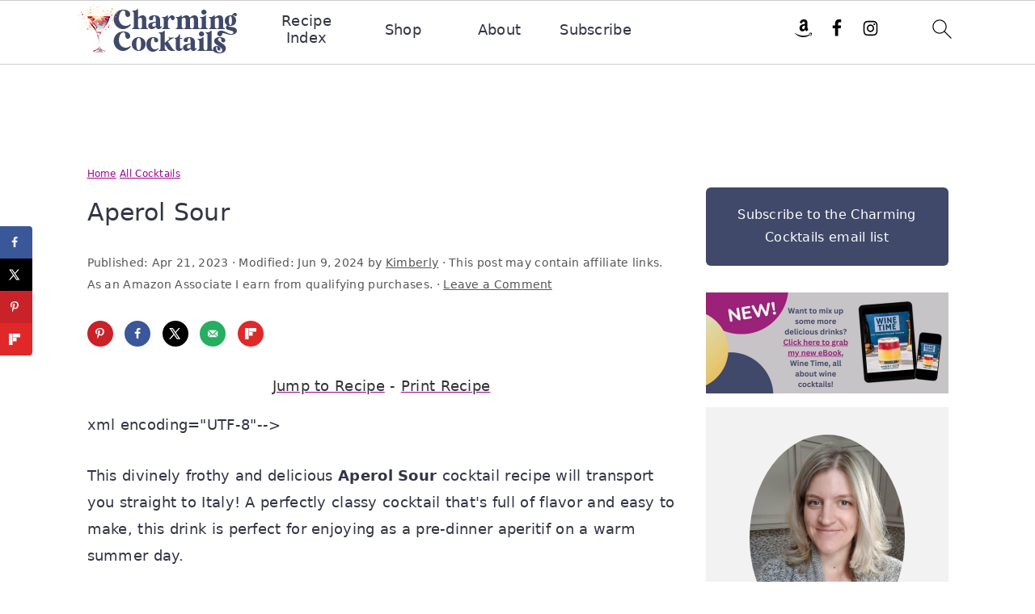

--- FILE ---
content_type: text/html; charset=UTF-8
request_url: https://charmingcocktails.com/aperol-sour/
body_size: 81042
content:
<!DOCTYPE html>
<html lang="en-US">
<head ><meta charset="UTF-8" /><script>if(navigator.userAgent.match(/MSIE|Internet Explorer/i)||navigator.userAgent.match(/Trident\/7\..*?rv:11/i)){var href=document.location.href;if(!href.match(/[?&]nowprocket/)){if(href.indexOf("?")==-1){if(href.indexOf("#")==-1){document.location.href=href+"?nowprocket=1"}else{document.location.href=href.replace("#","?nowprocket=1#")}}else{if(href.indexOf("#")==-1){document.location.href=href+"&nowprocket=1"}else{document.location.href=href.replace("#","&nowprocket=1#")}}}}</script><script>class RocketLazyLoadScripts{constructor(){this.v="1.2.3",this.triggerEvents=["keydown","mousedown","mousemove","touchmove","touchstart","touchend","wheel"],this.userEventHandler=this._triggerListener.bind(this),this.touchStartHandler=this._onTouchStart.bind(this),this.touchMoveHandler=this._onTouchMove.bind(this),this.touchEndHandler=this._onTouchEnd.bind(this),this.clickHandler=this._onClick.bind(this),this.interceptedClicks=[],window.addEventListener("pageshow",t=>{this.persisted=t.persisted}),window.addEventListener("DOMContentLoaded",()=>{this._preconnect3rdParties()}),this.delayedScripts={normal:[],async:[],defer:[]},this.trash=[],this.allJQueries=[]}_addUserInteractionListener(t){if(document.hidden){t._triggerListener();return}this.triggerEvents.forEach(e=>window.addEventListener(e,t.userEventHandler,{passive:!0})),window.addEventListener("touchstart",t.touchStartHandler,{passive:!0}),window.addEventListener("mousedown",t.touchStartHandler),document.addEventListener("visibilitychange",t.userEventHandler)}_removeUserInteractionListener(){this.triggerEvents.forEach(t=>window.removeEventListener(t,this.userEventHandler,{passive:!0})),document.removeEventListener("visibilitychange",this.userEventHandler)}_onTouchStart(t){"HTML"!==t.target.tagName&&(window.addEventListener("touchend",this.touchEndHandler),window.addEventListener("mouseup",this.touchEndHandler),window.addEventListener("touchmove",this.touchMoveHandler,{passive:!0}),window.addEventListener("mousemove",this.touchMoveHandler),t.target.addEventListener("click",this.clickHandler),this._renameDOMAttribute(t.target,"onclick","rocket-onclick"),this._pendingClickStarted())}_onTouchMove(t){window.removeEventListener("touchend",this.touchEndHandler),window.removeEventListener("mouseup",this.touchEndHandler),window.removeEventListener("touchmove",this.touchMoveHandler,{passive:!0}),window.removeEventListener("mousemove",this.touchMoveHandler),t.target.removeEventListener("click",this.clickHandler),this._renameDOMAttribute(t.target,"rocket-onclick","onclick"),this._pendingClickFinished()}_onTouchEnd(t){window.removeEventListener("touchend",this.touchEndHandler),window.removeEventListener("mouseup",this.touchEndHandler),window.removeEventListener("touchmove",this.touchMoveHandler,{passive:!0}),window.removeEventListener("mousemove",this.touchMoveHandler)}_onClick(t){t.target.removeEventListener("click",this.clickHandler),this._renameDOMAttribute(t.target,"rocket-onclick","onclick"),this.interceptedClicks.push(t),t.preventDefault(),t.stopPropagation(),t.stopImmediatePropagation(),this._pendingClickFinished()}_replayClicks(){window.removeEventListener("touchstart",this.touchStartHandler,{passive:!0}),window.removeEventListener("mousedown",this.touchStartHandler),this.interceptedClicks.forEach(t=>{t.target.dispatchEvent(new MouseEvent("click",{view:t.view,bubbles:!0,cancelable:!0}))})}_waitForPendingClicks(){return new Promise(t=>{this._isClickPending?this._pendingClickFinished=t:t()})}_pendingClickStarted(){this._isClickPending=!0}_pendingClickFinished(){this._isClickPending=!1}_renameDOMAttribute(t,e,r){t.hasAttribute&&t.hasAttribute(e)&&(event.target.setAttribute(r,event.target.getAttribute(e)),event.target.removeAttribute(e))}_triggerListener(){this._removeUserInteractionListener(this),"loading"===document.readyState?document.addEventListener("DOMContentLoaded",this._loadEverythingNow.bind(this)):this._loadEverythingNow()}_preconnect3rdParties(){let t=[];document.querySelectorAll("script[type=rocketlazyloadscript]").forEach(e=>{if(e.hasAttribute("src")){let r=new URL(e.src).origin;r!==location.origin&&t.push({src:r,crossOrigin:e.crossOrigin||"module"===e.getAttribute("data-rocket-type")})}}),t=[...new Map(t.map(t=>[JSON.stringify(t),t])).values()],this._batchInjectResourceHints(t,"preconnect")}async _loadEverythingNow(){this.lastBreath=Date.now(),this._delayEventListeners(this),this._delayJQueryReady(this),this._handleDocumentWrite(),this._registerAllDelayedScripts(),this._preloadAllScripts(),await this._loadScriptsFromList(this.delayedScripts.normal),await this._loadScriptsFromList(this.delayedScripts.defer),await this._loadScriptsFromList(this.delayedScripts.async);try{await this._triggerDOMContentLoaded(),await this._triggerWindowLoad()}catch(t){console.error(t)}window.dispatchEvent(new Event("rocket-allScriptsLoaded")),this._waitForPendingClicks().then(()=>{this._replayClicks()}),this._emptyTrash()}_registerAllDelayedScripts(){document.querySelectorAll("script[type=rocketlazyloadscript]").forEach(t=>{t.hasAttribute("data-rocket-src")?t.hasAttribute("async")&&!1!==t.async?this.delayedScripts.async.push(t):t.hasAttribute("defer")&&!1!==t.defer||"module"===t.getAttribute("data-rocket-type")?this.delayedScripts.defer.push(t):this.delayedScripts.normal.push(t):this.delayedScripts.normal.push(t)})}async _transformScript(t){return new Promise((await this._littleBreath(),navigator.userAgent.indexOf("Firefox/")>0||""===navigator.vendor)?e=>{let r=document.createElement("script");[...t.attributes].forEach(t=>{let e=t.nodeName;"type"!==e&&("data-rocket-type"===e&&(e="type"),"data-rocket-src"===e&&(e="src"),r.setAttribute(e,t.nodeValue))}),t.text&&(r.text=t.text),r.hasAttribute("src")?(r.addEventListener("load",e),r.addEventListener("error",e)):(r.text=t.text,e());try{t.parentNode.replaceChild(r,t)}catch(i){e()}}:async e=>{function r(){t.setAttribute("data-rocket-status","failed"),e()}try{let i=t.getAttribute("data-rocket-type"),n=t.getAttribute("data-rocket-src");t.text,i?(t.type=i,t.removeAttribute("data-rocket-type")):t.removeAttribute("type"),t.addEventListener("load",function r(){t.setAttribute("data-rocket-status","executed"),e()}),t.addEventListener("error",r),n?(t.removeAttribute("data-rocket-src"),t.src=n):t.src="data:text/javascript;base64,"+window.btoa(unescape(encodeURIComponent(t.text)))}catch(s){r()}})}async _loadScriptsFromList(t){let e=t.shift();return e&&e.isConnected?(await this._transformScript(e),this._loadScriptsFromList(t)):Promise.resolve()}_preloadAllScripts(){this._batchInjectResourceHints([...this.delayedScripts.normal,...this.delayedScripts.defer,...this.delayedScripts.async],"preload")}_batchInjectResourceHints(t,e){var r=document.createDocumentFragment();t.forEach(t=>{let i=t.getAttribute&&t.getAttribute("data-rocket-src")||t.src;if(i){let n=document.createElement("link");n.href=i,n.rel=e,"preconnect"!==e&&(n.as="script"),t.getAttribute&&"module"===t.getAttribute("data-rocket-type")&&(n.crossOrigin=!0),t.crossOrigin&&(n.crossOrigin=t.crossOrigin),t.integrity&&(n.integrity=t.integrity),r.appendChild(n),this.trash.push(n)}}),document.head.appendChild(r)}_delayEventListeners(t){let e={};function r(t,r){!function t(r){!e[r]&&(e[r]={originalFunctions:{add:r.addEventListener,remove:r.removeEventListener},eventsToRewrite:[]},r.addEventListener=function(){arguments[0]=i(arguments[0]),e[r].originalFunctions.add.apply(r,arguments)},r.removeEventListener=function(){arguments[0]=i(arguments[0]),e[r].originalFunctions.remove.apply(r,arguments)});function i(t){return e[r].eventsToRewrite.indexOf(t)>=0?"rocket-"+t:t}}(t),e[t].eventsToRewrite.push(r)}function i(t,e){let r=t[e];Object.defineProperty(t,e,{get:()=>r||function(){},set(i){t["rocket"+e]=r=i}})}r(document,"DOMContentLoaded"),r(window,"DOMContentLoaded"),r(window,"load"),r(window,"pageshow"),r(document,"readystatechange"),i(document,"onreadystatechange"),i(window,"onload"),i(window,"onpageshow")}_delayJQueryReady(t){let e;function r(r){if(r&&r.fn&&!t.allJQueries.includes(r)){r.fn.ready=r.fn.init.prototype.ready=function(e){return t.domReadyFired?e.bind(document)(r):document.addEventListener("rocket-DOMContentLoaded",()=>e.bind(document)(r)),r([])};let i=r.fn.on;r.fn.on=r.fn.init.prototype.on=function(){if(this[0]===window){function t(t){return t.split(" ").map(t=>"load"===t||0===t.indexOf("load.")?"rocket-jquery-load":t).join(" ")}"string"==typeof arguments[0]||arguments[0]instanceof String?arguments[0]=t(arguments[0]):"object"==typeof arguments[0]&&Object.keys(arguments[0]).forEach(e=>{let r=arguments[0][e];delete arguments[0][e],arguments[0][t(e)]=r})}return i.apply(this,arguments),this},t.allJQueries.push(r)}e=r}r(window.jQuery),Object.defineProperty(window,"jQuery",{get:()=>e,set(t){r(t)}})}async _triggerDOMContentLoaded(){this.domReadyFired=!0,await this._littleBreath(),document.dispatchEvent(new Event("rocket-DOMContentLoaded")),await this._littleBreath(),window.dispatchEvent(new Event("rocket-DOMContentLoaded")),await this._littleBreath(),document.dispatchEvent(new Event("rocket-readystatechange")),await this._littleBreath(),document.rocketonreadystatechange&&document.rocketonreadystatechange()}async _triggerWindowLoad(){await this._littleBreath(),window.dispatchEvent(new Event("rocket-load")),await this._littleBreath(),window.rocketonload&&window.rocketonload(),await this._littleBreath(),this.allJQueries.forEach(t=>t(window).trigger("rocket-jquery-load")),await this._littleBreath();let t=new Event("rocket-pageshow");t.persisted=this.persisted,window.dispatchEvent(t),await this._littleBreath(),window.rocketonpageshow&&window.rocketonpageshow({persisted:this.persisted})}_handleDocumentWrite(){let t=new Map;document.write=document.writeln=function(e){let r=document.currentScript;r||console.error("WPRocket unable to document.write this: "+e);let i=document.createRange(),n=r.parentElement,s=t.get(r);void 0===s&&(s=r.nextSibling,t.set(r,s));let a=document.createDocumentFragment();i.setStart(a,0),a.appendChild(i.createContextualFragment(e)),n.insertBefore(a,s)}}async _littleBreath(){Date.now()-this.lastBreath>45&&(await this._requestAnimFrame(),this.lastBreath=Date.now())}async _requestAnimFrame(){return document.hidden?new Promise(t=>setTimeout(t)):new Promise(t=>requestAnimationFrame(t))}_emptyTrash(){this.trash.forEach(t=>t.remove())}static run(){let t=new RocketLazyLoadScripts;t._addUserInteractionListener(t)}}RocketLazyLoadScripts.run();</script>

<meta name="viewport" content="width=device-width, initial-scale=1" />
<meta name='robots' content='index, follow, max-image-preview:large, max-snippet:-1, max-video-preview:-1' />
	<style></style>
	<meta name="pinterest-rich-pin" content="false" />
            <script data-no-defer="1" data-ezscrex="false" data-cfasync="false" data-pagespeed-no-defer data-cookieconsent="ignore">
                var ctPublicFunctions = {"_ajax_nonce":"2c724dc033","_rest_nonce":"ecbe129ccf","_ajax_url":"\/wp-admin\/admin-ajax.php","_rest_url":"https:\/\/charmingcocktails.com\/wp-json\/","data__cookies_type":"none","data__ajax_type":"admin_ajax","data__bot_detector_enabled":"1","data__frontend_data_log_enabled":1,"cookiePrefix":"","wprocket_detected":true,"host_url":"charmingcocktails.com","text__ee_click_to_select":"Click to select the whole data","text__ee_original_email":"The complete one is","text__ee_got_it":"Got it","text__ee_blocked":"Blocked","text__ee_cannot_connect":"Cannot connect","text__ee_cannot_decode":"Can not decode email. Unknown reason","text__ee_email_decoder":"CleanTalk email decoder","text__ee_wait_for_decoding":"The magic is on the way!","text__ee_decoding_process":"Please wait a few seconds while we decode the contact data."}
            </script>
        
            <script data-no-defer="1" data-ezscrex="false" data-cfasync="false" data-pagespeed-no-defer data-cookieconsent="ignore">
                var ctPublic = {"_ajax_nonce":"2c724dc033","settings__forms__check_internal":"0","settings__forms__check_external":"0","settings__forms__force_protection":0,"settings__forms__search_test":"1","settings__data__bot_detector_enabled":"1","settings__sfw__anti_crawler":0,"blog_home":"https:\/\/charmingcocktails.com\/","pixel__setting":"3","pixel__enabled":true,"pixel__url":null,"data__email_check_before_post":"1","data__email_check_exist_post":"0","data__cookies_type":"none","data__key_is_ok":true,"data__visible_fields_required":true,"wl_brandname":"Anti-Spam by CleanTalk","wl_brandname_short":"CleanTalk","ct_checkjs_key":"cb569b0a47b2d732f82ce6c024ec4fd62ae439cf0041d1608901e5ea51ab9ac0","emailEncoderPassKey":"db7409706a13ca163a150563e5fd71ea","bot_detector_forms_excluded":"W10=","advancedCacheExists":true,"varnishCacheExists":false,"wc_ajax_add_to_cart":true,"theRealPerson":{"phrases":{"trpHeading":"The Real Person Badge!","trpContent1":"The commenter acts as a real person and verified as not a bot.","trpContent2":"Passed all tests against spam bots. Anti-Spam by CleanTalk.","trpContentLearnMore":"Learn more"},"trpContentLink":"https:\/\/cleantalk.org\/the-real-person?utm_id=&amp;utm_term=&amp;utm_source=admin_side&amp;utm_medium=trp_badge&amp;utm_content=trp_badge_link_click&amp;utm_campaign=apbct_links","imgPersonUrl":"https:\/\/charmingcocktails.com\/wp-content\/plugins\/cleantalk-spam-protect\/css\/images\/real_user.svg","imgShieldUrl":"https:\/\/charmingcocktails.com\/wp-content\/plugins\/cleantalk-spam-protect\/css\/images\/shield.svg"}}
            </script>
        
	<!-- This site is optimized with the Yoast SEO plugin v26.2 - https://yoast.com/wordpress/plugins/seo/ -->
	<title>Aperol Sour Cocktail</title><style id="wpr-usedcss">.sharrre{display:inline-block;font-family:Helvetica,Arial,sans-serif;font-style:normal;font-weight:400;margin-right:5px;overflow:hidden;position:relative;-webkit-transition:.3s ease-in-out;transition:all .3s ease-in-out}.sharrre .hidden{display:none}.sharrre .count,.sharrre .share{-webkit-box-sizing:border-box;box-sizing:border-box;border:none;display:inline-block;padding:0;text-decoration:none!important;-webkit-transition:.3s ease-in-out;transition:all .3s ease-in-out}.sharrre .share{background-color:#fff;color:#fff;float:left;font-family:Helvetica,Arial,sans-serif;font-style:normal;font-weight:400;text-decoration:none}.sharrre:hover .share{border:none;color:#fff;text-decoration:none}.sharrre .count{background-color:#fff;font-family:Helvetica,Arial,sans-serif;font-style:normal;font-weight:700;position:relative;text-align:center}.twitter .share:before{content:"𝕏";margin-top:-1px}.facebook .share:before{content:""}.googlePlus .share:before{content:""}.youtube .share:before{content:'\f213'}.digg .share:before{content:'\f221'}.delicious .share:before{content:"𝕏"}.pinterest .share:before{content:""}.linkedin .share:before{content:""}.stumbleupon .share:before{content:""}@font-face{font-display:swap;font-family:Genericons;src:url("https://charmingcocktails.com/wp-content/plugins/genesis-simple-share/assets/font/genericons-regular-webfont.eot")}@font-face{font-display:swap;font-family:Genericons;src:url([data-uri]) format("woff"),url("https://charmingcocktails.com/wp-content/plugins/genesis-simple-share/assets/font/genericons-regular-webfont.ttf") format("truetype"),url("https://charmingcocktails.com/wp-content/plugins/genesis-simple-share/assets/font/genericons-regular-webfont.svg#genericonsregular") format("svg");font-weight:400;font-style:normal}html{line-height:1.15;-webkit-text-size-adjust:100%;-ms-text-size-adjust:100%}body{margin:0}article,aside,footer,header,nav{display:block}figure,main{display:block}figure{margin:20px 0}a{background-color:transparent;-webkit-text-decoration-skip:objects}strong{font-weight:inherit}strong{font-weight:bolder}code{font-family:monospace,monospace;font-size:1em;white-space:pre-line;box-shadow:1px 1px 3px #ccc;padding:17px;margin:17px 0}small{font-size:.8em}video{display:inline-block}img{border-style:none}svg:not(:root){overflow:hidden}button,input,optgroup,select,textarea{font-family:sans-serif;font-size:100%;line-height:1.15;margin:0}button,input{overflow:visible}button,select{text-transform:none}[type=submit],button,html [type=button]{-webkit-appearance:button}[type=button]::-moz-focus-inner,[type=submit]::-moz-focus-inner,button::-moz-focus-inner{border-style:none;padding:0}[type=button]:-moz-focusring,[type=submit]:-moz-focusring,button:-moz-focusring{outline:ButtonText dotted 1px}fieldset{padding:.35em .75em .625em}legend{-moz-box-sizing:border-box;-webkit-box-sizing:border-box;box-sizing:border-box;color:inherit;display:table;max-width:100%;padding:0;white-space:normal}progress{display:inline-block;vertical-align:baseline}textarea{overflow:auto}[type=checkbox],[type=radio]{-moz-box-sizing:border-box;-webkit-box-sizing:border-box;box-sizing:border-box;padding:0}[type=number]::-webkit-inner-spin-button,[type=number]::-webkit-outer-spin-button{height:auto}[type=search]{outline-offset:-2px;-webkit-appearance:textfield}[type=search]::-webkit-search-cancel-button,[type=search]::-webkit-search-decoration{-webkit-appearance:none}::-webkit-file-upload-button{font:inherit;-webkit-appearance:button}details{display:block}template{display:none}[hidden]{display:none}*,input[type=search]{-moz-box-sizing:border-box;-webkit-box-sizing:border-box;box-sizing:border-box}.comment-respond:after,.entry-content:after,.entry:after,.nav-primary:after,.site-container:after,.site-footer:after,.site-header:after,.site-inner:after,.widget-area:after,.widget:after,.wrap:after{clear:both;content:" ";display:table}body{background-color:#fff;color:#323545;font-family:"Franklin Sans",sans-serif;font-size:1em;font-weight:400;letter-spacing:.3px;line-height:1.875;margin:0}.button,.site-header,a,button,input:focus,input[type=button],input[type=submit],textarea:focus{-webkit-transition:background-color .2s ease-in-out,color .2s ease-in-out;transition:background-color .2s ease-in-out,color .2s ease-in-out}a{color:#536ade;text-decoration:none}a:focus,a:hover{color:#bbb;text-decoration:none}p{margin:0 0 30px;padding:0}ul{margin:5px 0 30px;padding:0}li{list-style-type:none}strong{font-weight:600}em{font-style:italic}h1,h2,h3,h4{font-family:"Work Sans",Helvetica,Arial,sans-serif;font-weight:300;line-height:1.3;margin:0 0 10px}h1 a{font-style:normal}h1{font-size:2em}h2{font-size:1.625em}h3{font-size:1.375em}h4{font-size:1.125em}.comment-respond h3::after,.entry-comments h3::after{border-bottom:1px solid #323545;content:"";display:block;margin:0 auto 17px;padding-bottom:10px;width:7%}.entry-content h2,.entry-content h3,.entry-content h4{margin-bottom:21px;margin-top:37px}embed,iframe,img,object,video{max-width:100%}img{height:auto}figure{margin:0}input,input[type=search],select,textarea{background-color:#fff;border:1px solid #eee;-webkit-border-radius:0;border-radius:0;color:#323545;font-weight:300;line-height:1.625;padding:13px;width:100%}input[type=search]{-webkit-appearance:none}input:focus,input[type=search]:focus,textarea:focus{border:1px solid #999;outline:0}input[type=checkbox],input[type=image],input[type=radio]{width:auto}::-moz-placeholder{color:#323545;opacity:1}::-webkit-input-placeholder{color:#323545}.button,button,input[type=button],input[type=submit]{background-color:transparent;border:1px solid #536ade;color:#536ade;cursor:pointer;font-family:"Work Sans",sans-serif;font-weight:400;letter-spacing:2px;line-height:1;padding:17px 21px;text-decoration:none;text-transform:uppercase;white-space:normal;width:auto}.button{display:inline-block;margin-bottom:5px;margin-top:5px}.button:focus,.button:hover,button:focus,button:hover,input:focus[type=button],input:focus[type=submit],input:hover[type=button],input:hover[type=submit]{background-color:#536ade;color:#fff}.site-container button:disabled,.site-container button:disabled:hover,.site-container input:disabled,.site-container input:disabled:hover,.site-container input[type=button]:disabled,.site-container input[type=button]:disabled:hover,.site-container input[type=submit]:disabled,.site-container input[type=submit]:disabled:hover{background-color:#f7f9fc;border-width:0;-webkit-box-shadow:none;box-shadow:none;color:#555;cursor:not-allowed}input[type=search]::-webkit-search-cancel-button,input[type=search]::-webkit-search-results-button{display:none}table{border-collapse:collapse;border-spacing:0;line-height:2;margin-bottom:40px;width:100%;word-break:break-all}tbody{border-bottom:1px solid #ccc}td,th{padding:0;text-align:left}td{border-top:1px solid #ccc;padding:6px}th{font-weight:400;padding:0 6px}td:first-child,th:first-child{padding-left:0}.screen-reader-shortcut,.screen-reader-text,.screen-reader-text span{border:0;clip:rect(0,0,0,0);height:1px;overflow:hidden;position:absolute!important;width:1px;word-wrap:normal!important}.genesis-nav-menu .search input[type=submit]:focus,.screen-reader-shortcut:focus,.screen-reader-text:focus{background-color:#fff;-webkit-box-shadow:0 0 2px 2px rgba(0,0,0,.6);box-shadow:0 0 2px 2px rgba(0,0,0,.6);clip:auto!important;color:#323545;display:block;font-weight:700;height:auto;padding:15px 23px 14px;text-decoration:none;width:auto;z-index:100000}.site-container{margin:0 auto}.content-sidebar-wrap,.site-inner,.wrap{margin:0 auto;max-width:1140px}.site-inner{background:#fff;margin:10px auto;padding:15px}.content{float:right;position:relative;width:720px}.content-sidebar .content{float:left}.sidebar{float:right;width:300px}.first{clear:both;margin-left:0}a.aligncenter img{display:block;margin:0 auto;text-align:center}.alignleft{float:left;text-align:left}a.alignleft{max-width:100%}.aligncenter,.aligncenter img{display:block;margin:0 auto 24px;text-align:center}a.alignleft,img.alignleft{margin:0 20px 20px 0}.entry-content .wp-video{margin:0 0 31px}.search-form{overflow:hidden;position:relative}.entry-content .search-form{margin-bottom:40px;margin-top:20px}.search-form input{background:url("https://charmingcocktails.com/wp-content/themes/cravingspro-v444/images/search.svg") center right no-repeat #fff;-webkit-background-size:contain;background-size:19px 19px;border:0;border-bottom:1px solid #ccc;padding:11px}.search-form input:focus,.search-form input:hover{border:0;border-bottom:2px solid #323545}.search-form input[type=submit]{border:0;clip:rect(0,0,0,0);height:1px;margin:-1px;padding:0;position:absolute;width:1px}.entry-title{overflow-wrap:break-word}.page .entry-title{margin-bottom:37px}.entry-title,.entry-title a{color:#323545;text-decoration:none}.entry-title a:focus,.entry-title a:hover{color:#536ade}.widget{margin-bottom:23px;word-wrap:break-word}.widget p:last-of-type,.widget ul>li:last-of-type,.widget-area .widget:last-of-type{margin-bottom:0}.content .widget ul>li{margin-bottom:11px;padding-bottom:11px}.widget li li{border:0;margin:0 0 0 31px;padding:0}.genesis-skip-link{margin:0}.genesis-skip-link li{height:0;list-style:none;width:0}.site-header{background:#fff;border-bottom:1px solid #eee;min-height:55px;padding:11px 37px;top:0;text-align:center;width:100%;z-index:9999}.site-header .wrap{margin:0 auto;max-width:1065px}.site-header>.wrap>*{-webkit-transition:.4s ease-in-out;transition:all .4s ease-in-out}.title-area{float:none;margin:0 auto;padding-bottom:7px;padding-top:7px}.site-title{font-size:2em;font-weight:300;line-height:1.2;margin-bottom:0}.site-title a{color:#323545;text-decoration:none}.site-title a:focus,.site-title a:hover{color:#536ade;text-decoration:none}.genesis-nav-menu{clear:both;line-height:1;width:100%}.genesis-nav-menu li{float:none;list-style-type:none}.genesis-nav-menu li li{margin-left:0}.genesis-nav-menu .menu-item{display:inline-block;text-align:left}.genesis-nav-menu .menu-item:focus,.genesis-nav-menu .menu-item:hover{position:relative}.genesis-nav-menu a{color:#555;display:block;font-family:"Work Sans",sans-serif;font-weight:400;letter-spacing:1px;padding:17px}.genesis-nav-menu a:focus,.genesis-nav-menu a:hover{color:#536ade}.genesis-nav-menu .menu-item:hover{position:static}.nav-primary{float:left;margin:0 auto;text-align:right;width:100%;margin-top:-50px}.nav-primary .genesis-nav-menu .menu-item{vertical-align:top}.nav-primary .alignleft{float:left}.genesis-nav-menu .simple-social-icons{margin:0 3px;vertical-align:baseline}.genesis-nav-menu .simple-social-icons li{margin:0 2px!important}.simple-social-icons ul li a{font-size:1.2em!important}.genesis-nav-menu .search-form{display:inline-block;margin-left:27px;vertical-align:middle;width:auto}.menu .menu-item.sfHover,.menu .menu-item:focus{position:static}.entry{margin-bottom:77px}.entry-content p:last-of-type{margin-bottom:0}.entry-content ul{margin-bottom:37px;margin-left:37px}.entry-content ul>li{list-style-type:disc}.entry-content ul ul{margin-bottom:0}p.center{text-align:center}p.entry-meta{color:#555;margin-bottom:31px}.entry-meta a{color:#555}.entry-meta a:focus,.entry-meta a:hover{color:#323545;text-decoration:none}.entry-footer{margin-top:27px}@media only screen and (max-width:767px){.first{clear:none;margin-left:2.2%;width:47.7%}}.entry-comments{margin-bottom:77px}.comment-respond input[type=email],.comment-respond input[type=text],.comment-respond input[type=url]{width:100%}.comment-respond label{display:block;margin-right:12px}.sidebar{line-height:1.75}.sidebar .widget{margin-bottom:77px}.site-footer{color:#555;font-family:"Work Sans",sans-serif;font-weight:400;letter-spacing:1px;letter-spacing:1px;padding:27px 0;text-align:center;text-transform:uppercase}.site-footer a{color:#555;text-decoration:none}.site-footer a:hover{color:#323545}ul.wp-block-gallery{margin:0;padding:0}@media only screen and (max-width:1200px){.title-area{float:left}.nav-primary{float:none}.nav-primary .alignleft{float:none}nav{display:none;position:relative}.genesis-nav-menu{border:none}.genesis-nav-menu .menu-item{border-bottom:1px solid #eee;display:block;position:relative;text-align:left;min-height:52px}.genesis-nav-menu .menu-item:focus,.genesis-nav-menu .menu-item:hover{position:relative}.genesis-nav-menu .search-form{margin-left:0;width:100%}.genesis-nav-menu .search-form input{background:url(https://charmingcocktails.com/wp-content/themes/cravingspro-v444/images/search.svg) center left 20px no-repeat #fff;-webkit-background-size:contain;background-size:19px 19px;padding:17px 17px 17px 47px}.genesis-nav-menu .simple-social-icons ul.aligncenter{text-align:left}.site-header>.wrap{position:relative}.nav-primary{clear:left}.genesis-nav-menu .menu-item.cravings-search,.nav-primary .search-form input{border-bottom:none}}@media only screen and (max-width:1023px){.site-inner{max-width:720px}.content,.sidebar{width:100%}.site-header{padding-left:5%;padding-right:5%}.content-sidebar .content{margin-bottom:77px}}@media only screen and (max-width:782px){.site-inner{max-width:100%;padding-left:5%;padding-right:5%}}@media only screen and (max-width:600px){#genesis-nav-primary{border-bottom:1px solid #eee}aside input{min-height:50px;margin-bottom:17px}}@media only screen and (min-width:1023px){.site-inner{margin:20px auto 0;padding:27px 37.5px}.genesis-nav-menu .menu-item{min-height:inherit}p.entry-meta{font-size:.8em}.entry-footer p.entry-meta{font-size:.8em}.sidebar{font-size:.8em}.site-footer{font-size:.8em}}.wp-block-button__link{box-sizing:border-box;cursor:pointer;display:inline-block;text-align:center;word-break:break-word}.wp-block-button__link.aligncenter{text-align:center}:where(.wp-block-button__link){border-radius:9999px;box-shadow:none;padding:calc(.667em + 2px) calc(1.333em + 2px);text-decoration:none}.wp-block-buttons>.wp-block-button.has-custom-width{max-width:none}.wp-block-buttons>.wp-block-button.has-custom-width .wp-block-button__link{width:100%}.wp-block-buttons>.wp-block-button.wp-block-button__width-100{flex-basis:100%;width:100%}.wp-block-button .wp-block-button__link:where(.is-style-outline),.wp-block-button:where(.is-style-outline)>.wp-block-button__link{border:2px solid;padding:.667em 1.333em}.wp-block-button .wp-block-button__link:where(.is-style-outline):not(.has-text-color),.wp-block-button:where(.is-style-outline)>.wp-block-button__link:not(.has-text-color){color:currentColor}.wp-block-button .wp-block-button__link:where(.is-style-outline):not(.has-background),.wp-block-button:where(.is-style-outline)>.wp-block-button__link:not(.has-background){background-color:initial;background-image:none}.wp-block-button .wp-block-button__link:where(.has-border-color){border-width:initial}.wp-block-button .wp-block-button__link:where([style*=border-top-color]){border-top-width:medium}.wp-block-button .wp-block-button__link:where([style*=border-right-color]){border-right-width:medium}.wp-block-button .wp-block-button__link:where([style*=border-bottom-color]){border-bottom-width:medium}.wp-block-button .wp-block-button__link:where([style*=border-left-color]){border-left-width:medium}.wp-block-button .wp-block-button__link:where([style*=border-style]){border-width:initial}.wp-block-button .wp-block-button__link:where([style*=border-top-style]){border-top-width:medium}.wp-block-button .wp-block-button__link:where([style*=border-right-style]){border-right-width:medium}.wp-block-button .wp-block-button__link:where([style*=border-bottom-style]){border-bottom-width:medium}.wp-block-button .wp-block-button__link:where([style*=border-left-style]){border-left-width:medium}.wp-block-buttons>.wp-block-button{display:inline-block;margin:0}.wp-block-buttons.aligncenter{text-align:center}.wp-block-buttons:not(.is-content-justification-space-between,.is-content-justification-right,.is-content-justification-left,.is-content-justification-center) .wp-block-button.aligncenter{margin-left:auto;margin-right:auto;width:100%}.wp-block-button.aligncenter{text-align:center}:where(.wp-block-calendar table:not(.has-background) th){background:#ddd}.wp-block-columns{align-items:normal!important;box-sizing:border-box;display:flex;flex-wrap:wrap!important}@media (min-width:782px){.wp-block-columns{flex-wrap:nowrap!important}}@media (max-width:781px){.wp-block-columns:not(.is-not-stacked-on-mobile)>.wp-block-column{flex-basis:100%!important}}@media (min-width:782px){.wp-block-columns:not(.is-not-stacked-on-mobile)>.wp-block-column{flex-basis:0;flex-grow:1}.wp-block-columns:not(.is-not-stacked-on-mobile)>.wp-block-column[style*=flex-basis]{flex-grow:0}}:where(.wp-block-columns){margin-bottom:1.75em}:where(.wp-block-columns.has-background){padding:1.25em 2.375em}.wp-block-column{flex-grow:1;min-width:0;overflow-wrap:break-word;word-break:break-word}:where(.wp-block-post-comments input[type=submit]){border:none}:where(.wp-block-cover-image:not(.has-text-color)),:where(.wp-block-cover:not(.has-text-color)){color:#fff}:where(.wp-block-cover-image.is-light:not(.has-text-color)),:where(.wp-block-cover.is-light:not(.has-text-color)){color:#000}:where(.wp-block-file){margin-bottom:1.5em}:where(.wp-block-file__button){border-radius:2em;display:inline-block;padding:.5em 1em}:where(.wp-block-file__button):is(a):active,:where(.wp-block-file__button):is(a):focus,:where(.wp-block-file__button):is(a):hover,:where(.wp-block-file__button):is(a):visited{box-shadow:none;color:#fff;opacity:.85;text-decoration:none}.wp-block-gallery:not(.has-nested-images){display:flex;flex-wrap:wrap;list-style-type:none;margin:0;padding:0}.wp-block-gallery:not(.has-nested-images) .blocks-gallery-item{display:flex;flex-direction:column;flex-grow:1;justify-content:center;margin:0 1em 1em 0;position:relative;width:calc(50% - 1em)}.wp-block-gallery:not(.has-nested-images) .blocks-gallery-item:nth-of-type(2n){margin-right:0}.wp-block-gallery:not(.has-nested-images) .blocks-gallery-item figure{align-items:flex-end;display:flex;height:100%;justify-content:flex-start;margin:0}.wp-block-gallery:not(.has-nested-images) .blocks-gallery-item img{display:block;height:auto;max-width:100%;width:auto}.wp-block-gallery:not(.has-nested-images).is-cropped .blocks-gallery-item a,.wp-block-gallery:not(.has-nested-images).is-cropped .blocks-gallery-item img{flex:1;height:100%;object-fit:cover;width:100%}.wp-block-gallery:not(.has-nested-images) .blocks-gallery-item:last-child{margin-right:0}.wp-block-gallery:not(.has-nested-images).alignleft{max-width:420px;width:100%}.wp-block-gallery:not(.has-nested-images).aligncenter .blocks-gallery-item figure{justify-content:center}.wp-block-gallery:not(.is-cropped) .blocks-gallery-item{align-self:flex-start}figure.wp-block-gallery.has-nested-images{align-items:normal}.wp-block-gallery.has-nested-images figure.wp-block-image:not(#individual-image){margin:0;width:calc(50% - var(--wp--style--unstable-gallery-gap,16px)/ 2)}.wp-block-gallery.has-nested-images figure.wp-block-image{box-sizing:border-box;display:flex;flex-direction:column;flex-grow:1;justify-content:center;max-width:100%;position:relative}.wp-block-gallery.has-nested-images figure.wp-block-image>a,.wp-block-gallery.has-nested-images figure.wp-block-image>div{flex-direction:column;flex-grow:1;margin:0}.wp-block-gallery.has-nested-images figure.wp-block-image img{display:block;height:auto;max-width:100%!important;width:auto}.wp-block-gallery.has-nested-images:not(.is-cropped) figure.wp-block-image:not(#individual-image){margin-bottom:auto;margin-top:0}.wp-block-gallery.has-nested-images.is-cropped figure.wp-block-image:not(#individual-image){align-self:inherit}.wp-block-gallery.has-nested-images.is-cropped figure.wp-block-image:not(#individual-image)>a,.wp-block-gallery.has-nested-images.is-cropped figure.wp-block-image:not(#individual-image)>div:not(.components-drop-zone){display:flex}.wp-block-gallery.has-nested-images.is-cropped figure.wp-block-image:not(#individual-image) a,.wp-block-gallery.has-nested-images.is-cropped figure.wp-block-image:not(#individual-image) img{flex:1 0 0%;height:100%;object-fit:cover;width:100%}@media (min-width:600px){.wp-block-gallery.has-nested-images.columns-default figure.wp-block-image:not(#individual-image){width:calc(33.33% - var(--wp--style--unstable-gallery-gap,16px)*.66667)}.wp-block-gallery.has-nested-images.columns-default figure.wp-block-image:not(#individual-image):first-child:nth-last-child(2),.wp-block-gallery.has-nested-images.columns-default figure.wp-block-image:not(#individual-image):first-child:nth-last-child(2)~figure.wp-block-image:not(#individual-image){width:calc(50% - var(--wp--style--unstable-gallery-gap,16px)*.5)}.wp-block-gallery.has-nested-images.columns-default figure.wp-block-image:not(#individual-image):first-child:last-child{width:100%}}.wp-block-gallery.has-nested-images.alignleft{max-width:420px;width:100%}.wp-block-gallery.has-nested-images.aligncenter{justify-content:center}.wp-block-group{box-sizing:border-box}h1.has-background,h2.has-background,h3.has-background,h4.has-background{padding:1.25em 2.375em}.wp-block-image img{box-sizing:border-box;height:auto;max-width:100%;vertical-align:bottom}.wp-block-image[style*=border-radius] img,.wp-block-image[style*=border-radius]>a{border-radius:inherit}.wp-block-image.aligncenter{text-align:center}.wp-block-image .aligncenter,.wp-block-image .alignleft,.wp-block-image.aligncenter,.wp-block-image.alignleft{display:table}.wp-block-image .alignleft{float:left;margin:.5em 1em .5em 0}.wp-block-image .aligncenter{margin-left:auto;margin-right:auto}.wp-block-image :where(.has-border-color){border-style:solid}.wp-block-image :where([style*=border-top-color]){border-top-style:solid}.wp-block-image :where([style*=border-right-color]){border-right-style:solid}.wp-block-image :where([style*=border-bottom-color]){border-bottom-style:solid}.wp-block-image :where([style*=border-left-color]){border-left-style:solid}.wp-block-image :where([style*=border-width]){border-style:solid}.wp-block-image :where([style*=border-top-width]){border-top-style:solid}.wp-block-image :where([style*=border-right-width]){border-right-style:solid}.wp-block-image :where([style*=border-bottom-width]){border-bottom-style:solid}.wp-block-image :where([style*=border-left-width]){border-left-style:solid}.wp-block-image figure{margin:0}:where(.wp-block-latest-comments:not([style*=line-height] .wp-block-latest-comments__comment)){line-height:1.1}:where(.wp-block-latest-comments:not([style*=line-height] .wp-block-latest-comments__comment-excerpt p)){line-height:1.8}ul{box-sizing:border-box}ul.has-background{padding:1.25em 2.375em}:where(.wp-block-navigation.has-background .wp-block-navigation-item a:not(.wp-element-button)),:where(.wp-block-navigation.has-background .wp-block-navigation-submenu a:not(.wp-element-button)){padding:.5em 1em}:where(.wp-block-navigation .wp-block-navigation__submenu-container .wp-block-navigation-item a:not(.wp-element-button)),:where(.wp-block-navigation .wp-block-navigation__submenu-container .wp-block-navigation-submenu a:not(.wp-element-button)),:where(.wp-block-navigation .wp-block-navigation__submenu-container .wp-block-navigation-submenu button.wp-block-navigation-item__content),:where(.wp-block-navigation .wp-block-navigation__submenu-container .wp-block-pages-list__item button.wp-block-navigation-item__content){padding:.5em 1em}p.has-background{padding:1.25em 2.375em}:where(p.has-text-color:not(.has-link-color)) a{color:inherit}:where(.wp-block-post-excerpt){margin-bottom:var(--wp--style--block-gap);margin-top:var(--wp--style--block-gap)}:where(.wp-block-preformatted.has-background){padding:1.25em 2.375em}:where(.wp-block-pullquote){margin:0 0 1em}:where(.wp-block-search__button){border:1px solid #ccc;padding:6px 10px}:where(.wp-block-search__button-inside .wp-block-search__inside-wrapper){border:1px solid #949494;box-sizing:border-box;padding:4px}:where(.wp-block-search__button-inside .wp-block-search__inside-wrapper) .wp-block-search__input{border:none;border-radius:0;padding:0 4px}:where(.wp-block-search__button-inside .wp-block-search__inside-wrapper) .wp-block-search__input:focus{outline:0}:where(.wp-block-search__button-inside .wp-block-search__inside-wrapper) :where(.wp-block-search__button){padding:4px 8px}.wp-block-social-links{background:0 0;box-sizing:border-box;margin-left:0;padding-left:0;padding-right:0;text-indent:0}.wp-block-social-links .wp-social-link a,.wp-block-social-links .wp-social-link a:hover{border-bottom:0;box-shadow:none;text-decoration:none}.wp-block-social-links .wp-social-link a{padding:.25em}.wp-block-social-links .wp-social-link svg{height:1em;width:1em}.wp-block-social-links .wp-social-link span:not(.screen-reader-text){font-size:.65em;margin-left:.5em;margin-right:.5em}.wp-block-social-links,.wp-block-social-links.has-normal-icon-size{font-size:24px}.wp-block-social-links.aligncenter{display:flex;justify-content:center}.wp-block-social-link{border-radius:9999px;display:block;height:auto;transition:transform .1s ease}@media (prefers-reduced-motion:reduce){.wp-block-social-link{transition-delay:0s;transition-duration:0s}}.wp-block-social-link a{align-items:center;display:flex;line-height:0;transition:transform .1s ease}.wp-block-social-link:hover{transform:scale(1.1)}.wp-block-social-links .wp-block-social-link.wp-social-link{display:inline-block;margin:0;padding:0}.wp-block-social-links .wp-block-social-link.wp-social-link .wp-block-social-link-anchor,.wp-block-social-links .wp-block-social-link.wp-social-link .wp-block-social-link-anchor svg,.wp-block-social-links .wp-block-social-link.wp-social-link .wp-block-social-link-anchor:active,.wp-block-social-links .wp-block-social-link.wp-social-link .wp-block-social-link-anchor:hover,.wp-block-social-links .wp-block-social-link.wp-social-link .wp-block-social-link-anchor:visited{color:currentColor;fill:currentColor}.wp-block-social-links:not(.is-style-logos-only) .wp-social-link{background-color:#f0f0f0;color:#444}.wp-block-social-links:not(.is-style-logos-only) .wp-social-link-facebook{background-color:#1778f2;color:#fff}.wp-block-social-links:not(.is-style-logos-only) .wp-social-link-instagram{background-color:#f00075;color:#fff}.wp-block-social-links:not(.is-style-logos-only) .wp-social-link-pinterest{background-color:#e60122;color:#fff}.wp-block-social-links:not(.is-style-logos-only) .wp-social-link-youtube{background-color:red;color:#fff}.wp-block-social-links.is-style-logos-only .wp-social-link{background:0 0}.wp-block-social-links.is-style-logos-only .wp-social-link a{padding:0}.wp-block-social-links.is-style-logos-only .wp-social-link svg{height:1.25em;width:1.25em}.wp-block-social-links.is-style-logos-only .wp-social-link-facebook{color:#1778f2}.wp-block-social-links.is-style-logos-only .wp-social-link-instagram{color:#f00075}.wp-block-social-links.is-style-logos-only .wp-social-link-pinterest{color:#e60122}.wp-block-social-links.is-style-logos-only .wp-social-link-youtube{color:red}:where(.wp-block-term-description){margin-bottom:var(--wp--style--block-gap);margin-top:var(--wp--style--block-gap)}:where(pre.wp-block-verse){font-family:inherit}.entry-content{counter-reset:footnotes}.wp-element-button{cursor:pointer}:root{--wp--preset--font-size--normal:16px;--wp--preset--font-size--huge:42px}.has-text-align-center{text-align:center}.aligncenter{clear:both}.screen-reader-text{border:0;clip:rect(1px,1px,1px,1px);-webkit-clip-path:inset(50%);clip-path:inset(50%);height:1px;margin:-1px;overflow:hidden;padding:0;position:absolute;width:1px;word-wrap:normal!important}.screen-reader-text:focus{background-color:#ddd;clip:auto!important;-webkit-clip-path:none;clip-path:none;color:#444;display:block;font-size:1em;height:auto;left:5px;line-height:normal;padding:15px 23px 14px;text-decoration:none;top:5px;width:auto;z-index:100000}html :where(.has-border-color){border-style:solid}html :where([style*=border-top-color]){border-top-style:solid}html :where([style*=border-right-color]){border-right-style:solid}html :where([style*=border-bottom-color]){border-bottom-style:solid}html :where([style*=border-left-color]){border-left-style:solid}html :where([style*=border-width]){border-style:solid}html :where([style*=border-top-width]){border-top-style:solid}html :where([style*=border-right-width]){border-right-style:solid}html :where([style*=border-bottom-width]){border-bottom-style:solid}html :where([style*=border-left-width]){border-left-style:solid}html :where(img[class*=wp-image-]){height:auto;max-width:100%}:where(figure){margin:0 0 1em}html :where(.is-position-sticky){--wp-admin--admin-bar--position-offset:var(--wp-admin--admin-bar--height,0px)}@media screen and (max-width:600px){html :where(.is-position-sticky){--wp-admin--admin-bar--position-offset:0px}}.wp-block-button__link{color:#fff;background-color:#32373c;border-radius:9999px;box-shadow:none;text-decoration:none;padding:calc(.667em + 2px) calc(1.333em + 2px);font-size:1.125em}body{--wp--preset--color--black:#000000;--wp--preset--color--cyan-bluish-gray:#abb8c3;--wp--preset--color--white:#ffffff;--wp--preset--color--pale-pink:#f78da7;--wp--preset--color--vivid-red:#cf2e2e;--wp--preset--color--luminous-vivid-orange:#ff6900;--wp--preset--color--luminous-vivid-amber:#fcb900;--wp--preset--color--light-green-cyan:#7bdcb5;--wp--preset--color--vivid-green-cyan:#00d084;--wp--preset--color--pale-cyan-blue:#8ed1fc;--wp--preset--color--vivid-cyan-blue:#0693e3;--wp--preset--color--vivid-purple:#9b51e0;--wp--preset--gradient--vivid-cyan-blue-to-vivid-purple:linear-gradient(135deg,rgba(6, 147, 227, 1) 0%,rgb(155, 81, 224) 100%);--wp--preset--gradient--light-green-cyan-to-vivid-green-cyan:linear-gradient(135deg,rgb(122, 220, 180) 0%,rgb(0, 208, 130) 100%);--wp--preset--gradient--luminous-vivid-amber-to-luminous-vivid-orange:linear-gradient(135deg,rgba(252, 185, 0, 1) 0%,rgba(255, 105, 0, 1) 100%);--wp--preset--gradient--luminous-vivid-orange-to-vivid-red:linear-gradient(135deg,rgba(255, 105, 0, 1) 0%,rgb(207, 46, 46) 100%);--wp--preset--gradient--very-light-gray-to-cyan-bluish-gray:linear-gradient(135deg,rgb(238, 238, 238) 0%,rgb(169, 184, 195) 100%);--wp--preset--gradient--cool-to-warm-spectrum:linear-gradient(135deg,rgb(74, 234, 220) 0%,rgb(151, 120, 209) 20%,rgb(207, 42, 186) 40%,rgb(238, 44, 130) 60%,rgb(251, 105, 98) 80%,rgb(254, 248, 76) 100%);--wp--preset--gradient--blush-light-purple:linear-gradient(135deg,rgb(255, 206, 236) 0%,rgb(152, 150, 240) 100%);--wp--preset--gradient--blush-bordeaux:linear-gradient(135deg,rgb(254, 205, 165) 0%,rgb(254, 45, 45) 50%,rgb(107, 0, 62) 100%);--wp--preset--gradient--luminous-dusk:linear-gradient(135deg,rgb(255, 203, 112) 0%,rgb(199, 81, 192) 50%,rgb(65, 88, 208) 100%);--wp--preset--gradient--pale-ocean:linear-gradient(135deg,rgb(255, 245, 203) 0%,rgb(182, 227, 212) 50%,rgb(51, 167, 181) 100%);--wp--preset--gradient--electric-grass:linear-gradient(135deg,rgb(202, 248, 128) 0%,rgb(113, 206, 126) 100%);--wp--preset--gradient--midnight:linear-gradient(135deg,rgb(2, 3, 129) 0%,rgb(40, 116, 252) 100%);--wp--preset--font-size--small:13px;--wp--preset--font-size--medium:20px;--wp--preset--font-size--large:36px;--wp--preset--font-size--x-large:42px;--wp--preset--spacing--20:0.44rem;--wp--preset--spacing--30:0.67rem;--wp--preset--spacing--40:1rem;--wp--preset--spacing--50:1.5rem;--wp--preset--spacing--60:2.25rem;--wp--preset--spacing--70:3.38rem;--wp--preset--spacing--80:5.06rem;--wp--preset--shadow--natural:6px 6px 9px rgba(0, 0, 0, .2);--wp--preset--shadow--deep:12px 12px 50px rgba(0, 0, 0, .4);--wp--preset--shadow--sharp:6px 6px 0px rgba(0, 0, 0, .2);--wp--preset--shadow--outlined:6px 6px 0px -3px rgba(255, 255, 255, 1),6px 6px rgba(0, 0, 0, 1);--wp--preset--shadow--crisp:6px 6px 0px rgba(0, 0, 0, 1)}:where(.is-layout-flex){gap:.5em}:where(.is-layout-grid){gap:.5em}body .is-layout-flex{display:flex}body .is-layout-flex{flex-wrap:wrap;align-items:center}body .is-layout-flex>*{margin:0}.has-white-color{color:var(--wp--preset--color--white)!important}:where(.wp-block-post-template.is-layout-flex){gap:1.25em}:where(.wp-block-post-template.is-layout-grid){gap:1.25em}:where(.wp-block-columns.is-layout-flex){gap:2em}:where(.wp-block-columns.is-layout-grid){gap:2em}@media (prefers-reduced-motion:no-preference){:root{scroll-behavior:smooth}}#dpsp-content-top{margin-bottom:1.2em}#dpsp-content-bottom{margin-top:1.2em}.dpsp-networks-btns-wrapper{margin:0!important;padding:0!important;list-style:none!important}.dpsp-networks-btns-wrapper:after{display:block;clear:both;height:0;content:""}.dpsp-networks-btns-wrapper li{float:left;margin:0;padding:0;border:0;list-style-type:none!important;-webkit-transition:.15s ease-in;-moz-transition:.15s ease-in;-o-transition:.15s ease-in;transition:all .15s ease-in}.dpsp-networks-btns-wrapper li:before{display:none!important}.dpsp-networks-btns-wrapper li:first-child{margin-left:0!important}.dpsp-networks-btns-wrapper .dpsp-network-btn{display:flex;position:relative;-moz-box-sizing:border-box;box-sizing:border-box;width:100%;min-width:40px;height:40px;max-height:40px;padding:0;border:2px solid;border-radius:0;box-shadow:none;font-family:Arial,sans-serif;font-size:14px;font-weight:700;line-height:36px;text-align:center;vertical-align:middle;text-decoration:none!important;text-transform:unset!important;cursor:pointer;-webkit-transition:.15s ease-in;-moz-transition:.15s ease-in;-o-transition:.15s ease-in;transition:all .15s ease-in}.dpsp-networks-btns-wrapper .dpsp-network-btn .dpsp-network-label{padding-right:.5em;padding-left:.5em}.dpsp-networks-btns-wrapper .dpsp-network-btn.dpsp-has-count .dpsp-network-label{padding-right:.25em}@media screen and (max-width:480px){.dpsp-no-labels-mobile .dpsp-network-label{display:none!important}}.dpsp-networks-btns-wrapper.dpsp-column-auto .dpsp-network-btn.dpsp-no-label{width:40px}.dpsp-button-style-6 .dpsp-networks-btns-wrapper.dpsp-column-auto:not(.dpsp-networks-btns-sidebar):not(.dpsp-networks-btns-sticky-bar) .dpsp-network-btn.dpsp-no-label .dpsp-network-icon{left:-2px}.dpsp-networks-btns-wrapper .dpsp-network-btn:focus,.dpsp-networks-btns-wrapper .dpsp-network-btn:hover{border:2px solid;outline:0;box-shadow:0 0 0 3px rgba(21,156,228,.4);box-shadow:0 0 0 3px var(--networkHover)}.dpsp-networks-btns-wrapper .dpsp-network-btn:after{display:block;clear:both;height:0;content:""}.dpsp-networks-btns-wrapper.dpsp-column-auto .dpsp-network-btn.dpsp-no-label{padding-left:0!important}.dpsp-size-small .dpsp-networks-btns-wrapper:not(.dpsp-networks-btns-sidebar) .dpsp-network-btn.dpsp-no-label .dpsp-network-icon{width:28px}.dpsp-networks-btns-wrapper .dpsp-network-btn .dpsp-network-count{padding-right:.5em;padding-left:.25em;font-size:13px;font-weight:400;white-space:nowrap}.dpsp-networks-btns-wrapper.dpsp-networks-btns-sidebar .dpsp-network-btn .dpsp-network-count{position:absolute;bottom:0;left:0;width:100%;height:20px;margin-left:0;padding-left:.5em;font-size:11px;line-height:20px;text-align:center}.dpsp-shape-circle .dpsp-networks-btns-wrapper:not(.dpsp-networks-btns-sidebar) .dpsp-network-btn:not(.dpsp-no-label){padding-right:10px}.dpsp-no-labels .dpsp-networks-btns-wrapper .dpsp-network-btn{padding:0!important;text-align:center}.dpsp-facebook{--networkAccent:#334d87;--networkColor:#3a579a;--networkHover:rgba(51, 77, 135, .4)}.dpsp-networks-btns-wrapper .dpsp-network-btn.dpsp-facebook{border-color:#3a579a;color:#3a579a;background:#3a579a}.dpsp-networks-btns-wrapper .dpsp-network-btn.dpsp-facebook:not(:hover):not(:active){color:#3a579a}.dpsp-networks-btns-wrapper .dpsp-network-btn.dpsp-facebook .dpsp-network-icon{border-color:#3a579a;color:#3a579a;background:#3a579a}.dpsp-networks-btns-wrapper .dpsp-network-btn.dpsp-facebook .dpsp-network-icon.dpsp-network-icon-outlined .dpsp-network-icon-inner>svg{fill:none!important;stroke:var(--customNetworkColor,var(--networkColor,#3a579a));stroke-width:1}.dpsp-networks-btns-wrapper .dpsp-network-btn.dpsp-facebook .dpsp-network-icon .dpsp-network-icon-inner>svg{fill:var(--customNetworkColor,var(--networkColor,#3a579a))}.dpsp-networks-btns-wrapper .dpsp-network-btn.dpsp-facebook .dpsp-network-icon .dpsp-network-icon-inner>svg>svg{fill:var(--customNetworkColor,var(--networkColor,#3a579a));stroke:var(--customNetworkColor,var(--networkColor,#3a579a));stroke-width:1}.dpsp-networks-btns-wrapper .dpsp-network-btn.dpsp-facebook:focus,.dpsp-networks-btns-wrapper .dpsp-network-btn.dpsp-facebook:focus .dpsp-network-icon,.dpsp-networks-btns-wrapper .dpsp-network-btn.dpsp-facebook:hover,.dpsp-networks-btns-wrapper .dpsp-network-btn.dpsp-facebook:hover .dpsp-network-icon{border-color:#334d87;color:#334d87;background:#334d87}.dpsp-networks-btns-wrapper .dpsp-network-btn.dpsp-facebook:focus .dpsp-network-icon .dpsp-network-icon-inner>svg,.dpsp-networks-btns-wrapper .dpsp-network-btn.dpsp-facebook:hover .dpsp-network-icon .dpsp-network-icon-inner>svg{fill:#334d87}.dpsp-networks-btns-wrapper .dpsp-network-btn.dpsp-facebook:focus .dpsp-network-icon .dpsp-network-icon-inner>svg>svg,.dpsp-networks-btns-wrapper .dpsp-network-btn.dpsp-facebook:hover .dpsp-network-icon .dpsp-network-icon-inner>svg>svg{fill:var(--customNetworkHoverColor,var(--networkHover,#334d87));stroke:var(--customNetworkHoverColor,var(--networkHover,#334d87))}.dpsp-x{--networkAccent:#000;--networkColor:#000;--networkHover:rgba(0, 0, 0, .4)}.dpsp-networks-btns-wrapper .dpsp-network-btn.dpsp-x{border-color:#000;color:#000;background:#000}.dpsp-networks-btns-wrapper .dpsp-network-btn.dpsp-x:not(:hover):not(:active){color:#000}.dpsp-networks-btns-wrapper .dpsp-network-btn.dpsp-x .dpsp-network-icon{border-color:#000;color:#000;background:#000}.dpsp-networks-btns-wrapper .dpsp-network-btn.dpsp-x .dpsp-network-icon.dpsp-network-icon-outlined .dpsp-network-icon-inner>svg{fill:none!important;stroke:var(--customNetworkColor,var(--networkColor,#000));stroke-width:1}.dpsp-networks-btns-wrapper .dpsp-network-btn.dpsp-x .dpsp-network-icon .dpsp-network-icon-inner>svg{fill:var(--customNetworkColor,var(--networkColor,#000))}.dpsp-networks-btns-wrapper .dpsp-network-btn.dpsp-x .dpsp-network-icon .dpsp-network-icon-inner>svg>svg{fill:var(--customNetworkColor,var(--networkColor,#000));stroke:var(--customNetworkColor,var(--networkColor,#000));stroke-width:1}.dpsp-networks-btns-wrapper .dpsp-network-btn.dpsp-x:focus,.dpsp-networks-btns-wrapper .dpsp-network-btn.dpsp-x:focus .dpsp-network-icon,.dpsp-networks-btns-wrapper .dpsp-network-btn.dpsp-x:hover,.dpsp-networks-btns-wrapper .dpsp-network-btn.dpsp-x:hover .dpsp-network-icon{border-color:#000;color:#000;background:#000}.dpsp-networks-btns-wrapper .dpsp-network-btn.dpsp-x:focus .dpsp-network-icon .dpsp-network-icon-inner>svg,.dpsp-networks-btns-wrapper .dpsp-network-btn.dpsp-x:hover .dpsp-network-icon .dpsp-network-icon-inner>svg{fill:#000}.dpsp-networks-btns-wrapper .dpsp-network-btn.dpsp-x:focus .dpsp-network-icon .dpsp-network-icon-inner>svg>svg,.dpsp-networks-btns-wrapper .dpsp-network-btn.dpsp-x:hover .dpsp-network-icon .dpsp-network-icon-inner>svg>svg{fill:var(--customNetworkHoverColor,var(--networkHover,#000));stroke:var(--customNetworkHoverColor,var(--networkHover,#000))}.dpsp-pinterest{--networkAccent:#b31e24;--networkColor:#c92228;--networkHover:rgba(179, 30, 36, .4)}.dpsp-networks-btns-wrapper .dpsp-network-btn.dpsp-pinterest{border-color:#c92228;color:#c92228;background:#c92228}.dpsp-networks-btns-wrapper .dpsp-network-btn.dpsp-pinterest:not(:hover):not(:active){color:#c92228}.dpsp-networks-btns-wrapper .dpsp-network-btn.dpsp-pinterest .dpsp-network-icon{border-color:#c92228;color:#c92228;background:#c92228}.dpsp-networks-btns-wrapper .dpsp-network-btn.dpsp-pinterest .dpsp-network-icon.dpsp-network-icon-outlined .dpsp-network-icon-inner>svg{fill:none!important;stroke:var(--customNetworkColor,var(--networkColor,#c92228));stroke-width:1}.dpsp-networks-btns-wrapper .dpsp-network-btn.dpsp-pinterest .dpsp-network-icon .dpsp-network-icon-inner>svg{fill:var(--customNetworkColor,var(--networkColor,#c92228))}.dpsp-networks-btns-wrapper .dpsp-network-btn.dpsp-pinterest .dpsp-network-icon .dpsp-network-icon-inner>svg>svg{fill:var(--customNetworkColor,var(--networkColor,#c92228));stroke:var(--customNetworkColor,var(--networkColor,#c92228));stroke-width:1}.dpsp-networks-btns-wrapper .dpsp-network-btn.dpsp-pinterest:focus,.dpsp-networks-btns-wrapper .dpsp-network-btn.dpsp-pinterest:focus .dpsp-network-icon,.dpsp-networks-btns-wrapper .dpsp-network-btn.dpsp-pinterest:hover,.dpsp-networks-btns-wrapper .dpsp-network-btn.dpsp-pinterest:hover .dpsp-network-icon{border-color:#b31e24;color:#b31e24;background:#b31e24}.dpsp-networks-btns-wrapper .dpsp-network-btn.dpsp-pinterest:focus .dpsp-network-icon .dpsp-network-icon-inner>svg,.dpsp-networks-btns-wrapper .dpsp-network-btn.dpsp-pinterest:hover .dpsp-network-icon .dpsp-network-icon-inner>svg{fill:#b31e24}.dpsp-networks-btns-wrapper .dpsp-network-btn.dpsp-pinterest:focus .dpsp-network-icon .dpsp-network-icon-inner>svg>svg,.dpsp-networks-btns-wrapper .dpsp-network-btn.dpsp-pinterest:hover .dpsp-network-icon .dpsp-network-icon-inner>svg>svg{fill:var(--customNetworkHoverColor,var(--networkHover,#b31e24));stroke:var(--customNetworkHoverColor,var(--networkHover,#b31e24))}.dpsp-whatsapp{--networkAccent:#21c960;--networkColor:#25d366;--networkHover:rgba(33, 201, 96, .4)}.dpsp-networks-btns-wrapper .dpsp-network-btn.dpsp-whatsapp{border-color:#25d366;color:#25d366;background:#25d366}.dpsp-networks-btns-wrapper .dpsp-network-btn.dpsp-whatsapp:not(:hover):not(:active){color:#25d366}.dpsp-networks-btns-wrapper .dpsp-network-btn.dpsp-whatsapp .dpsp-network-icon{border-color:#25d366;color:#25d366;background:#25d366}.dpsp-networks-btns-wrapper .dpsp-network-btn.dpsp-whatsapp .dpsp-network-icon.dpsp-network-icon-outlined .dpsp-network-icon-inner>svg{fill:none!important;stroke:var(--customNetworkColor,var(--networkColor,#25d366));stroke-width:1}.dpsp-networks-btns-wrapper .dpsp-network-btn.dpsp-whatsapp .dpsp-network-icon .dpsp-network-icon-inner>svg{fill:var(--customNetworkColor,var(--networkColor,#25d366))}.dpsp-networks-btns-wrapper .dpsp-network-btn.dpsp-whatsapp .dpsp-network-icon .dpsp-network-icon-inner>svg>svg{fill:var(--customNetworkColor,var(--networkColor,#25d366));stroke:var(--customNetworkColor,var(--networkColor,#25d366));stroke-width:1}.dpsp-networks-btns-wrapper .dpsp-network-btn.dpsp-whatsapp:focus,.dpsp-networks-btns-wrapper .dpsp-network-btn.dpsp-whatsapp:focus .dpsp-network-icon,.dpsp-networks-btns-wrapper .dpsp-network-btn.dpsp-whatsapp:hover,.dpsp-networks-btns-wrapper .dpsp-network-btn.dpsp-whatsapp:hover .dpsp-network-icon{border-color:#21c960;color:#21c960;background:#21c960}.dpsp-networks-btns-wrapper .dpsp-network-btn.dpsp-whatsapp:focus .dpsp-network-icon .dpsp-network-icon-inner>svg,.dpsp-networks-btns-wrapper .dpsp-network-btn.dpsp-whatsapp:hover .dpsp-network-icon .dpsp-network-icon-inner>svg{fill:#21c960}.dpsp-networks-btns-wrapper .dpsp-network-btn.dpsp-whatsapp:focus .dpsp-network-icon .dpsp-network-icon-inner>svg>svg,.dpsp-networks-btns-wrapper .dpsp-network-btn.dpsp-whatsapp:hover .dpsp-network-icon .dpsp-network-icon-inner>svg>svg{fill:var(--customNetworkHoverColor,var(--networkHover,#21c960));stroke:var(--customNetworkHoverColor,var(--networkHover,#21c960))}.dpsp-email{--networkAccent:#239e57;--networkColor:#27ae60;--networkHover:rgba(35, 158, 87, .4)}.dpsp-networks-btns-wrapper .dpsp-network-btn.dpsp-email{border-color:#27ae60;color:#27ae60;background:#27ae60}.dpsp-networks-btns-wrapper .dpsp-network-btn.dpsp-email:not(:hover):not(:active){color:#27ae60}.dpsp-networks-btns-wrapper .dpsp-network-btn.dpsp-email .dpsp-network-icon{border-color:#27ae60;color:#27ae60;background:#27ae60}.dpsp-networks-btns-wrapper .dpsp-network-btn.dpsp-email .dpsp-network-icon.dpsp-network-icon-outlined .dpsp-network-icon-inner>svg{fill:none!important;stroke:var(--customNetworkColor,var(--networkColor,#27ae60));stroke-width:1}.dpsp-networks-btns-wrapper .dpsp-network-btn.dpsp-email .dpsp-network-icon .dpsp-network-icon-inner>svg{fill:var(--customNetworkColor,var(--networkColor,#27ae60))}.dpsp-networks-btns-wrapper .dpsp-network-btn.dpsp-email .dpsp-network-icon .dpsp-network-icon-inner>svg>svg{fill:var(--customNetworkColor,var(--networkColor,#27ae60));stroke:var(--customNetworkColor,var(--networkColor,#27ae60));stroke-width:1}.dpsp-networks-btns-wrapper .dpsp-network-btn.dpsp-email:focus,.dpsp-networks-btns-wrapper .dpsp-network-btn.dpsp-email:focus .dpsp-network-icon,.dpsp-networks-btns-wrapper .dpsp-network-btn.dpsp-email:hover,.dpsp-networks-btns-wrapper .dpsp-network-btn.dpsp-email:hover .dpsp-network-icon{border-color:#239e57;color:#239e57;background:#239e57}.dpsp-networks-btns-wrapper .dpsp-network-btn.dpsp-email:focus .dpsp-network-icon .dpsp-network-icon-inner>svg,.dpsp-networks-btns-wrapper .dpsp-network-btn.dpsp-email:hover .dpsp-network-icon .dpsp-network-icon-inner>svg{fill:#239e57}.dpsp-networks-btns-wrapper .dpsp-network-btn.dpsp-email:focus .dpsp-network-icon .dpsp-network-icon-inner>svg>svg,.dpsp-networks-btns-wrapper .dpsp-network-btn.dpsp-email:hover .dpsp-network-icon .dpsp-network-icon-inner>svg>svg{fill:var(--customNetworkHoverColor,var(--networkHover,#239e57));stroke:var(--customNetworkHoverColor,var(--networkHover,#239e57))}.dpsp-buffer{--networkAccent:#21282f;--networkColor:#29323b;--networkHover:rgba(33, 40, 47, .4)}.dpsp-networks-btns-wrapper .dpsp-network-btn.dpsp-buffer{border-color:#29323b;color:#29323b;background:#29323b}.dpsp-networks-btns-wrapper .dpsp-network-btn.dpsp-buffer:not(:hover):not(:active){color:#29323b}.dpsp-networks-btns-wrapper .dpsp-network-btn.dpsp-buffer .dpsp-network-icon{border-color:#29323b;color:#29323b;background:#29323b}.dpsp-networks-btns-wrapper .dpsp-network-btn.dpsp-buffer .dpsp-network-icon.dpsp-network-icon-outlined .dpsp-network-icon-inner>svg{fill:none!important;stroke:var(--customNetworkColor,var(--networkColor,#29323b));stroke-width:1}.dpsp-networks-btns-wrapper .dpsp-network-btn.dpsp-buffer .dpsp-network-icon .dpsp-network-icon-inner>svg{fill:var(--customNetworkColor,var(--networkColor,#29323b))}.dpsp-networks-btns-wrapper .dpsp-network-btn.dpsp-buffer .dpsp-network-icon .dpsp-network-icon-inner>svg>svg{fill:var(--customNetworkColor,var(--networkColor,#29323b));stroke:var(--customNetworkColor,var(--networkColor,#29323b));stroke-width:1}.dpsp-networks-btns-wrapper .dpsp-network-btn.dpsp-buffer:focus,.dpsp-networks-btns-wrapper .dpsp-network-btn.dpsp-buffer:focus .dpsp-network-icon,.dpsp-networks-btns-wrapper .dpsp-network-btn.dpsp-buffer:hover,.dpsp-networks-btns-wrapper .dpsp-network-btn.dpsp-buffer:hover .dpsp-network-icon{border-color:#21282f;color:#21282f;background:#21282f}.dpsp-networks-btns-wrapper .dpsp-network-btn.dpsp-buffer:focus .dpsp-network-icon .dpsp-network-icon-inner>svg,.dpsp-networks-btns-wrapper .dpsp-network-btn.dpsp-buffer:hover .dpsp-network-icon .dpsp-network-icon-inner>svg{fill:#21282f}.dpsp-networks-btns-wrapper .dpsp-network-btn.dpsp-buffer:focus .dpsp-network-icon .dpsp-network-icon-inner>svg>svg,.dpsp-networks-btns-wrapper .dpsp-network-btn.dpsp-buffer:hover .dpsp-network-icon .dpsp-network-icon-inner>svg>svg{fill:var(--customNetworkHoverColor,var(--networkHover,#21282f));stroke:var(--customNetworkHoverColor,var(--networkHover,#21282f))}.dpsp-flipboard{--networkAccent:#d21d1d;--networkColor:#e12828;--networkHover:rgba(210, 29, 29, .4)}.dpsp-networks-btns-wrapper .dpsp-network-btn.dpsp-flipboard{border-color:#e12828;color:#e12828;background:#e12828}.dpsp-networks-btns-wrapper .dpsp-network-btn.dpsp-flipboard:not(:hover):not(:active){color:#e12828}.dpsp-networks-btns-wrapper .dpsp-network-btn.dpsp-flipboard .dpsp-network-icon{border-color:#e12828;color:#e12828;background:#e12828}.dpsp-networks-btns-wrapper .dpsp-network-btn.dpsp-flipboard .dpsp-network-icon.dpsp-network-icon-outlined .dpsp-network-icon-inner>svg{fill:none!important;stroke:var(--customNetworkColor,var(--networkColor,#e12828));stroke-width:1}.dpsp-networks-btns-wrapper .dpsp-network-btn.dpsp-flipboard .dpsp-network-icon .dpsp-network-icon-inner>svg{fill:var(--customNetworkColor,var(--networkColor,#e12828))}.dpsp-networks-btns-wrapper .dpsp-network-btn.dpsp-flipboard .dpsp-network-icon .dpsp-network-icon-inner>svg>svg{fill:var(--customNetworkColor,var(--networkColor,#e12828));stroke:var(--customNetworkColor,var(--networkColor,#e12828));stroke-width:1}.dpsp-networks-btns-wrapper .dpsp-network-btn.dpsp-flipboard:focus,.dpsp-networks-btns-wrapper .dpsp-network-btn.dpsp-flipboard:focus .dpsp-network-icon,.dpsp-networks-btns-wrapper .dpsp-network-btn.dpsp-flipboard:hover,.dpsp-networks-btns-wrapper .dpsp-network-btn.dpsp-flipboard:hover .dpsp-network-icon{border-color:#d21d1d;color:#d21d1d;background:#d21d1d}.dpsp-networks-btns-wrapper .dpsp-network-btn.dpsp-flipboard:focus .dpsp-network-icon .dpsp-network-icon-inner>svg,.dpsp-networks-btns-wrapper .dpsp-network-btn.dpsp-flipboard:hover .dpsp-network-icon .dpsp-network-icon-inner>svg{fill:#d21d1d}.dpsp-networks-btns-wrapper .dpsp-network-btn.dpsp-flipboard:focus .dpsp-network-icon .dpsp-network-icon-inner>svg>svg,.dpsp-networks-btns-wrapper .dpsp-network-btn.dpsp-flipboard:hover .dpsp-network-icon .dpsp-network-icon-inner>svg>svg{fill:var(--customNetworkHoverColor,var(--networkHover,#d21d1d));stroke:var(--customNetworkHoverColor,var(--networkHover,#d21d1d))}.dpsp-mastodon{--networkAccent:#8c8dff;--networkColor:#8c8dff;--networkHover:rgba(140, 141, 255, .4)}.dpsp-networks-btns-wrapper .dpsp-network-btn.dpsp-mastodon{border-color:#8c8dff;color:#8c8dff;background:#8c8dff}.dpsp-networks-btns-wrapper .dpsp-network-btn.dpsp-mastodon:not(:hover):not(:active){color:#8c8dff}.dpsp-networks-btns-wrapper .dpsp-network-btn.dpsp-mastodon .dpsp-network-icon{border-color:#8c8dff;color:#8c8dff;background:#8c8dff}.dpsp-networks-btns-wrapper .dpsp-network-btn.dpsp-mastodon .dpsp-network-icon.dpsp-network-icon-outlined .dpsp-network-icon-inner>svg{fill:none!important;stroke:var(--customNetworkColor,var(--networkColor,#8c8dff));stroke-width:1}.dpsp-networks-btns-wrapper .dpsp-network-btn.dpsp-mastodon .dpsp-network-icon .dpsp-network-icon-inner>svg{fill:var(--customNetworkColor,var(--networkColor,#8c8dff))}.dpsp-networks-btns-wrapper .dpsp-network-btn.dpsp-mastodon .dpsp-network-icon .dpsp-network-icon-inner>svg>svg{fill:var(--customNetworkColor,var(--networkColor,#8c8dff));stroke:var(--customNetworkColor,var(--networkColor,#8c8dff));stroke-width:1}.dpsp-networks-btns-wrapper .dpsp-network-btn.dpsp-mastodon:focus,.dpsp-networks-btns-wrapper .dpsp-network-btn.dpsp-mastodon:focus .dpsp-network-icon,.dpsp-networks-btns-wrapper .dpsp-network-btn.dpsp-mastodon:hover,.dpsp-networks-btns-wrapper .dpsp-network-btn.dpsp-mastodon:hover .dpsp-network-icon{border-color:#8c8dff;color:#8c8dff;background:#8c8dff}.dpsp-networks-btns-wrapper .dpsp-network-btn.dpsp-mastodon:focus .dpsp-network-icon .dpsp-network-icon-inner>svg,.dpsp-networks-btns-wrapper .dpsp-network-btn.dpsp-mastodon:hover .dpsp-network-icon .dpsp-network-icon-inner>svg{fill:#8c8dff}.dpsp-networks-btns-wrapper .dpsp-network-btn.dpsp-mastodon:focus .dpsp-network-icon .dpsp-network-icon-inner>svg>svg,.dpsp-networks-btns-wrapper .dpsp-network-btn.dpsp-mastodon:hover .dpsp-network-icon .dpsp-network-icon-inner>svg>svg{fill:var(--customNetworkHoverColor,var(--networkHover,#8c8dff));stroke:var(--customNetworkHoverColor,var(--networkHover,#8c8dff))}.dpsp-shape-rounded .dpsp-network-btn,.dpsp-shape-rounded .dpsp-network-btn .dpsp-network-icon{-webkit-border-top-left-radius:4px;-moz-border-radius-topleft:4px;border-top-left-radius:4px;-webkit-border-bottom-left-radius:4px;-moz-border-radius-bottomleft:4px;border-bottom-left-radius:4px}.dpsp-shape-rounded .dpsp-network-btn,.dpsp-shape-rounded .dpsp-no-label.dpsp-network-btn .dpsp-network-icon{-webkit-border-top-right-radius:4px;-moz-border-radius-topright:4px;border-top-right-radius:4px;-webkit-border-bottom-right-radius:4px;-moz-border-radius-bottomright:4px;border-bottom-right-radius:4px}.dpsp-shape-circle .dpsp-network-btn{border-radius:30px}.dpsp-shape-circle .dpsp-network-btn .dpsp-network-icon{overflow:hidden;border-radius:30px}.dpsp-has-spacing .dpsp-networks-btns-wrapper li{margin-right:2%;margin-bottom:10px;margin-left:0!important}.dpsp-size-small .dpsp-networks-btns-wrapper:not(.dpsp-networks-btns-sidebar):not(.dpsp-networks-btns-sticky-bar) .dpsp-network-btn{min-width:32px;height:32px;max-height:32px;line-height:28px}.dpsp-size-small .dpsp-networks-btns-wrapper:not(.dpsp-networks-btns-sidebar):not(.dpsp-networks-btns-sticky-bar) .dpsp-network-btn.dpsp-no-label .dpsp-network-icon{width:32px}.dpsp-size-small .dpsp-networks-btns-wrapper:not(.dpsp-networks-btns-sidebar):not(.dpsp-networks-btns-sticky-bar) .dpsp-network-btn .dpsp-network-icon{width:32px;height:32px;line-height:28px}.dpsp-size-small .dpsp-networks-btns-wrapper:not(.dpsp-networks-btns-sidebar):not(.dpsp-networks-btns-sticky-bar) .dpsp-network-btn .dpsp-network-icon-inner{height:28px}.dpsp-size-small .dpsp-networks-btns-wrapper.dpsp-column-auto:not(.dpsp-networks-btns-sidebar):not(.dpsp-networks-btns-sticky-bar) .dpsp-network-btn.dpsp-no-label{width:32px}.dpsp-size-small .dpsp-networks-btns-wrapper.dpsp-column-auto:not(.dpsp-networks-btns-sidebar):not(.dpsp-networks-btns-sticky-bar) .dpsp-network-btn.dpsp-no-label .dpsp-network-icon{left:0}.dpsp-size-small.dpsp-button-style-6 .dpsp-networks-btns-wrapper.dpsp-column-auto:not(.dpsp-networks-btns-sidebar):not(.dpsp-networks-btns-sticky-bar) .dpsp-network-btn.dpsp-no-label .dpsp-network-icon{left:-2px}.dpsp-grow-check-icon{opacity:0;transition:all .2s ease;transform-origin:center center}.dpsp-grow-saved .dpsp-grow-check-icon{opacity:1}@media print{#dpsp-content-bottom,#dpsp-content-top,#dpsp-floating-sidebar,#dpsp-pop-up,#dpsp-pop-up-overlay,#dpsp-sticky-bar-wrapper{display:none!important}}.dpsp-pin-it-wrapper{display:inline-table;position:relative!important;line-height:0}.blocks-gallery-item .dpsp-pin-it-wrapper{display:inline-block}.dpsp-pin-it-wrapper.aligncenter,.dpsp-pin-it-wrapper.alignleft{display:table!important}.dpsp-pin-it-wrapper:hover .dpsp-pin-it-button{visibility:visible;color:#fff!important;background-color:#c92228!important}.dpsp-pin-it-wrapper.aligncenter{margin-right:auto;margin-left:auto}.wp-block-gallery.is-cropped .blocks-gallery-item .dpsp-pin-it-wrapper{height:100%;flex:1;object-fit:cover}.dpsp-pin-it-button{display:inline-block;position:absolute;visibility:hidden;width:auto!important;height:40px!important;border:0!important;color:transparent!important;background:0 0;background-image:none!important;box-shadow:none!important;font-family:Arial;font-size:14px;font-weight:700;line-height:40px;vertical-align:middle;text-decoration:none!important;transition:all .25s ease-in-out}.dpsp-pin-it-button:hover{color:#fff;background:#b31e24;box-shadow:none!important}.dpsp-pin-it-button.dpsp-pin-it-button-has-label{padding-right:20px}.dpsp-pin-it-button.dpsp-pin-it-button-has-label:after{display:inline-block;content:attr(title)}.dpsp-pin-it-button .dpsp-network-icon{display:inline-block;width:40px;height:40px;text-align:center;vertical-align:top}.dpsp-pin-it-button .dpsp-network-icon svg{display:inline-block;height:20px;vertical-align:middle;fill:#fff}.dpsp-pin-it-wrapper .dpsp-pin-it-overlay{display:block;position:absolute;top:0;left:0;visibility:hidden;width:100%;height:100%;opacity:0;background:#fff;transition:all .25s ease-in-out;pointer-events:none}.dpsp-pin-it-wrapper:hover .dpsp-pin-it-overlay{visibility:visible;opacity:.4}@media screen and (min-width:481px){.dpsp-pin-it-wrapper.dpsp-always-show-desktop .dpsp-pin-it-button{visibility:visible!important;color:#fff!important;background-color:#c92228!important}}@media screen and (max-width:480px){.dpsp-pin-it-wrapper.dpsp-always-show-mobile .dpsp-pin-it-button{visibility:visible!important;color:#fff!important;background-color:#c92228!important}}#dpsp-floating-sidebar{position:fixed;top:50%;transform:translateY(-50%);z-index:9998}#dpsp-floating-sidebar.dpsp-position-left{left:0}.dpsp-networks-btns-wrapper.dpsp-networks-btns-sidebar li{float:none;margin-left:0}.dpsp-networks-btns-wrapper.dpsp-networks-btns-sidebar .dpsp-network-btn{width:40px;padding:0}.dpsp-networks-btns-wrapper.dpsp-networks-btns-sidebar .dpsp-network-btn .dpsp-network-icon{border-color:transparent!important;background:0 0!important}.dpsp-networks-btns-wrapper.dpsp-networks-btns-sidebar .dpsp-network-btn.dpsp-has-count .dpsp-network-icon{height:22px;line-height:22px}.dpsp-networks-btns-wrapper.dpsp-networks-btns-sidebar .dpsp-network-btn.dpsp-has-count .dpsp-network-icon-inner{height:18px}#dpsp-floating-sidebar.dpsp-no-animation{display:none}#dpsp-floating-sidebar.dpsp-no-animation.opened{display:block}#dpsp-floating-sidebar.stop-hidden,#dpsp-floating-sidebar.stop-hidden.opened{visibility:hidden}.dpsp-shape-rounded .dpsp-networks-btns-sidebar .dpsp-network-btn,.dpsp-shape-rounded .dpsp-networks-btns-sidebar .dpsp-network-btn .dpsp-network-icon{border-radius:0}.dpsp-position-left.dpsp-shape-rounded .dpsp-networks-btns-sidebar .dpsp-network-btn.dpsp-first,.dpsp-position-left.dpsp-shape-rounded .dpsp-networks-btns-sidebar .dpsp-network-btn.dpsp-first .dpsp-network-icon{-webkit-border-top-right-radius:4px;-moz-border-radius-topright:4px;border-top-right-radius:4px}.dpsp-position-left.dpsp-shape-rounded .dpsp-networks-btns-sidebar .dpsp-network-btn.dpsp-last,.dpsp-position-left.dpsp-shape-rounded .dpsp-networks-btns-sidebar .dpsp-network-btn.dpsp-last .dpsp-network-icon{-webkit-border-bottom-right-radius:4px;-moz-border-radius-bottomright:4px;border-bottom-right-radius:4px}.dpsp-shape-rounded.dpsp-has-spacing .dpsp-networks-btns-sidebar .dpsp-network-btn .dpsp-network-icon{border-radius:4px}#dpsp-floating-sidebar.dpsp-position-left.dpsp-shape-circle{left:12px}#dpsp-floating-sidebar .dpsp-networks-btns-wrapper li{position:relative;overflow:visible}#dpsp-floating-sidebar .dpsp-networks-btns-wrapper .dpsp-network-label{display:inline-block;position:absolute;top:50%;visibility:hidden;box-sizing:border-box;width:auto;height:30px;margin-top:-15px;padding:6px 12px;border-radius:3px;opacity:0;color:#fff;background:#34495e;font-size:12px;font-weight:400;line-height:18px;white-space:nowrap;transition:all .2s ease-in-out;z-index:1}#dpsp-floating-sidebar.dpsp-position-left .dpsp-networks-btns-wrapper .dpsp-network-label{left:100%}#dpsp-floating-sidebar.dpsp-position-left .dpsp-networks-btns-wrapper li.dpsp-hover .dpsp-network-label{visibility:visible;opacity:1;transform:translateX(10px)}#dpsp-floating-sidebar .dpsp-networks-btns-wrapper .dpsp-network-label:before{display:block;position:absolute;top:50%;margin-top:-5px;border-top:5px solid transparent;border-bottom:5px solid transparent;content:""}#dpsp-floating-sidebar.dpsp-position-left .dpsp-networks-btns-wrapper .dpsp-network-label:before{left:-5px;border-right:5px solid #34495e}#dpsp-sticky-bar-wrapper{position:fixed;bottom:0;left:0;width:100%;max-width:100vw;background:#fff;z-index:1000}#dpsp-sticky-bar-wrapper.dpsp-no-animation{visibility:hidden;opacity:0}#dpsp-sticky-bar-wrapper.dpsp-no-animation.opened{visibility:visible;opacity:1}#dpsp-sticky-bar{display:none;position:relative;box-sizing:border-box;margin:7px 0}#dpsp-sticky-bar .dpsp-networks-btns-wrapper{display:flex}#dpsp-sticky-bar .dpsp-networks-btns-wrapper li{float:none;margin-right:3px;margin-bottom:0;margin-left:3px;flex:1}#dpsp-sticky-bar .dpsp-networks-btns-wrapper li:last-of-type{margin-right:0}#dpsp-sticky-bar .dpsp-network-btn{padding-right:1em;padding-left:1em;text-align:center}#dpsp-sticky-bar .dpsp-network-btn .dpsp-network-icon{display:inline-block;position:relative;overflow:visible;width:20px}#dpsp-sticky-bar .dpsp-network-btn.dpsp-has-count .dpsp-network-icon{margin-right:5px}#dpsp-sticky-bar-wrapper.dpsp-is-mobile #dpsp-sticky-bar{position:static;width:100%!important;margin:0;padding:0}#dpsp-sticky-bar-wrapper.dpsp-is-mobile #dpsp-sticky-bar .dpsp-networks-btns-wrapper li{margin:0}#dpsp-sticky-bar-wrapper.dpsp-is-mobile #dpsp-sticky-bar .dpsp-network-btn{height:44px;max-height:44px;padding-right:0;padding-left:0;border-radius:0;line-height:40px;text-align:center}#dpsp-sticky-bar-wrapper.dpsp-is-mobile #dpsp-sticky-bar .dpsp-network-btn .dpsp-network-icon{display:inline-block;position:relative;left:auto;float:none;font-size:18px;line-height:40px}#dpsp-sticky-bar-wrapper.dpsp-is-mobile #dpsp-sticky-bar .dpsp-network-btn.dpsp-has-count .dpsp-network-icon{display:block;position:absolute;width:100%;height:26px;line-height:26px}#dpsp-sticky-bar-wrapper.dpsp-is-mobile #dpsp-sticky-bar .dpsp-network-btn .dpsp-network-count{position:absolute;bottom:0;left:0;width:100%;height:20px;margin-left:0;font-size:11px;line-height:20px;text-align:center}.dpsp-click-to-tweet{display:block;position:relative;margin:1.5em 0;font-size:105%;text-decoration:none;transition:all .15s ease-in}.dpsp-click-to-tweet,.dpsp-click-to-tweet:hover{box-shadow:none!important}.dpsp-click-to-tweet:after{display:block;clear:both;content:""}.dpsp-networks-btns-wrapper .dpsp-network-btn .dpsp-network-icon{display:block;position:relative;top:-2px;left:-2px;-moz-box-sizing:border-box;box-sizing:border-box;width:40px;height:40px;border:2px solid;font-size:14px;line-height:36px;text-align:center;-webkit-transition:.15s ease-in;-moz-transition:.15s ease-in;-o-transition:.15s ease-in;transition:all .15s ease-in;align-self:start;flex:0 0 auto}.dpsp-icon-total-share svg,.dpsp-network-icon .dpsp-network-icon-inner svg{position:relative;overflow:visible;width:auto;max-height:14px;transition:fill .15s ease-in-out}.dpsp-icon-total-share,.dpsp-network-icon-inner{display:flex;align-items:center;justify-content:center}.dpsp-network-icon-inner{height:36px;transition:all .2s ease}.dpsp-networks-btns-wrapper.dpsp-has-button-icon-animation .dpsp-network-btn:hover .dpsp-network-icon-inner{transition:all .2s cubic-bezier(.62,3.15,.4,-.64);transform:scale(1.5)}#dpsp-pop-up{position:fixed;width:100%;max-width:750px;padding:40px;border-radius:10px;opacity:0;background:#fff;-webkit-transition:.25s ease-in-out;-moz-transition:.25s ease-in-out;-o-transition:.25s ease-in-out;transition:all .25s ease-in-out;transform:translate(-50%,-50%);z-index:9999}#dpsp-pop-up.opened{top:50%;left:50%;opacity:1;transform:scale(1) translate(-50%,-50%)}#dpsp-pop-up-overlay{display:block;position:fixed;top:0;left:0;width:0;height:0;opacity:0;background:#000;-webkit-transition:opacity .25s ease-in-out,margin .25s ease-in-out;-moz-transition:opacity .25s ease-in-out,margin .25s ease-in-out;-o-transition:opacity .25s ease-in-out,margin .25s ease-in-out;transition:opacity .25s ease-in-out,margin .25s ease-in-out;z-index:9998}#dpsp-pop-up-overlay.opened{width:100%;height:100%;opacity:.65}#dpsp-pop-up h2{margin-bottom:1em}#dpsp-pop-up h2 p{font-size:inherit}#dpsp-pop-up h2 p:last-of-type{margin-top:0;margin-bottom:0}#dpsp-pop-up p{margin-top:1em;margin-bottom:1em}#dpsp-post-bottom{width:0;height:0;margin:0;padding:0}@media screen and (max-width:800px){#dpsp-pop-up{width:90%}}@media screen and (max-width:720px){#dpsp-pop-up .dpsp-networks-btns-wrapper li{width:100%;margin-right:0;margin-left:0}}.dpsp-top-shared-post{margin-bottom:2em}.dpsp-button-style-1 .dpsp-network-btn{color:#fff!important}.dpsp-button-style-1 .dpsp-network-btn.dpsp-has-count:not(.dpsp-has-label),.dpsp-button-style-1 .dpsp-network-btn.dpsp-no-label{justify-content:center}.dpsp-button-style-1 .dpsp-network-btn .dpsp-network-icon:not(.dpsp-network-icon-outlined) .dpsp-network-icon-inner>svg{fill:#fff!important}.dpsp-button-style-1 .dpsp-network-btn .dpsp-network-icon.dpsp-network-icon-outlined .dpsp-network-icon-inner>svg{stroke:#fff!important}.dpsp-button-style-1 .dpsp-network-btn.dpsp-grow-saved .dpsp-network-icon.dpsp-network-icon-outlined .dpsp-network-icon-inner>svg,.dpsp-button-style-1 .dpsp-network-btn:focus .dpsp-network-icon.dpsp-network-icon-outlined .dpsp-network-icon-inner>svg,.dpsp-button-style-1 .dpsp-network-btn:hover .dpsp-network-icon.dpsp-network-icon-outlined .dpsp-network-icon-inner>svg{fill:#fff!important}.dpsp-networks-btns-sidebar .dpsp-network-btn,.dpsp-networks-btns-sidebar .dpsp-network-btn .dpsp-network-icon{border-color:transparent;background:0 0}.dpsp-networks-btns-sidebar .dpsp-network-btn:focus,.dpsp-networks-btns-sidebar .dpsp-network-btn:hover{border-color:transparent}.dpsp-networks-btns-sidebar .dpsp-network-btn:focus .dpsp-network-icon,.dpsp-networks-btns-sidebar .dpsp-network-btn:hover .dpsp-network-icon{border-color:transparent;background:0 0}.dpsp-button-style-6.dpsp-shape-rounded .dpsp-network-btn .dpsp-network-icon{border-radius:4px}.dpsp-button-style-6 .dpsp-networks-btns-wrapper .dpsp-network-btn{border-color:transparent!important;background:0 0!important}.dpsp-button-style-6 .dpsp-networks-btns-wrapper .dpsp-network-btn.dpsp-no-label:not(.dpsp-has-count){max-width:40px}.dpsp-button-style-6 .dpsp-networks-btns-wrapper .dpsp-network-btn:focus,.dpsp-button-style-6 .dpsp-networks-btns-wrapper .dpsp-network-btn:hover{border-color:transparent!important}.dpsp-button-style-6 .dpsp-networks-btns-wrapper .dpsp-network-btn .dpsp-network-icon:not(.dpsp-network-icon-outlined) .dpsp-network-icon-inner>svg,.dpsp-button-style-6 .dpsp-networks-btns-wrapper .dpsp-network-btn.dpsp-grow-saved .dpsp-network-icon .dpsp-network-icon-inner>svg,.dpsp-button-style-6 .dpsp-networks-btns-wrapper .dpsp-network-btn:focus .dpsp-network-icon .dpsp-network-icon-inner>svg,.dpsp-button-style-6 .dpsp-networks-btns-wrapper .dpsp-network-btn:hover .dpsp-network-icon .dpsp-network-icon-inner>svg{fill:#fff!important}.dpsp-button-style-6 .dpsp-networks-btns-wrapper .dpsp-network-btn .dpsp-network-icon.dpsp-network-icon-outlined .dpsp-network-icon-inner>svg{stroke:#fff!important}.dpsp-button-style-6.dpsp-size-small .dpsp-networks-btns-wrapper .dpsp-network-btn.dpsp-no-label:not(.dpsp-has-count){max-width:32px}@media screen and (max-width :720px){.dpsp-content-wrapper.dpsp-hide-on-mobile{display:none}.dpsp-has-spacing .dpsp-networks-btns-wrapper li{margin:0 2% 10px 0}aside#dpsp-floating-sidebar.dpsp-hide-on-mobile.opened{display:none}}.cmplz-blocked-content-notice{display:none}.cmplz-blocked-content-container,.cmplz-wp-video{animation-name:cmplz-fadein;animation-duration:.6s;background:#fff;border:0;border-radius:3px;box-shadow:0 0 1px 0 rgba(0,0,0,.5),0 1px 10px 0 rgba(0,0,0,.15);display:flex;justify-content:center;align-items:center;background-repeat:no-repeat!important;background-size:cover!important;height:inherit;position:relative}.cmplz-blocked-content-container iframe,.cmplz-wp-video iframe{visibility:hidden;max-height:100%;border:0!important}.cmplz-blocked-content-container .cmplz-blocked-content-notice,.cmplz-wp-video .cmplz-blocked-content-notice{white-space:normal;text-transform:initial;position:absolute!important;width:100%;top:50%;left:50%;transform:translate(-50%,-50%);max-width:300px;font-size:14px;padding:10px;background-color:rgba(0,0,0,.5);color:#fff;text-align:center;z-index:98;line-height:23px}.cmplz-blocked-content-container .cmplz-blocked-content-notice .cmplz-links,.cmplz-wp-video .cmplz-blocked-content-notice .cmplz-links{display:block;margin-bottom:10px}.cmplz-blocked-content-container .cmplz-blocked-content-notice .cmplz-links a,.cmplz-wp-video .cmplz-blocked-content-notice .cmplz-links a{color:#fff}.cmplz-blocked-content-container div div{display:none}.cmplz-wp-video .cmplz-placeholder-element{width:100%;height:inherit}@keyframes cmplz-fadein{from{opacity:0}to{opacity:1}}.simple-social-icons svg[class*=" social-"],.simple-social-icons svg[class^=social-]{display:inline-block;width:1em;height:1em;stroke-width:0;stroke:currentColor;fill:currentColor}.simple-social-icons{overflow:hidden}.simple-social-icons ul{margin:0;padding:0}.simple-social-icons ul li{background:0 0!important;border:none!important;float:left;list-style-type:none!important;margin:0 6px 12px!important;padding:0!important}.simple-social-icons ul li a{border:none!important;-moz-box-sizing:content-box;-webkit-box-sizing:content-box;box-sizing:content-box;display:inline-block;font-style:normal!important;font-variant:normal!important;font-weight:400!important;height:1em;line-height:1em;text-align:center;text-decoration:none!important;text-transform:none!important;width:1em}.simple-social-icons ul.aligncenter{text-align:center}.simple-social-icons ul.aligncenter li{display:inline-block;float:none}.simple-social-icons .screen-reader-text{position:absolute;width:1px;height:1px;padding:0;margin:-1px;overflow:hidden;clip:rect(0,0,0,0);border:0}.feast-about-author{background-color:#f2f2f2;color:#32373c;padding:17px;margin-top:57px;display:grid;grid-template-columns:1fr 3fr!important}.feast-about-author h2{margin-top:7px!important}.feast-about-author img{border-radius:50%!important}aside .feast-about-author{grid-template-columns:1fr!important}.screen-reader-text{width:1px;height:1px}.site-footer ul li,footer ul li{list-style-type:none}aside input{min-height:50px}aside div,aside p,aside ul{margin:17px 0}.fsri-list{display:grid;grid-template-columns:repeat(2,minmax(0,1fr));grid-gap:57px 17px;list-style:none;list-style-type:none;margin:17px 0!important}.fsri-list li{min-height:150px;text-align:center;position:relative;list-style:none!important;margin-left:0!important;list-style-type:none!important;overflow:hidden}.listing-item:focus-within{outline:#555 solid 2px}.listing-item a:focus,.listing-item a:focus .fsri-title,.listing-item a:focus img{opacity:.8;outline:0}.listing-item a{text-decoration:none!important;word-break:break-word}li.listing-item:before{content:none!important}.fsri-list .listing-item{margin:0}.fsri-list .listing-item img{display:block}.fsri-title{text-wrap:balance}.listing-item{display:grid}.feast-grid-half{display:grid;grid-gap:57px 17px}.feast-grid-half{grid-template-columns:repeat(2,minmax(0,1fr))!important}@media only screen and (min-width:600px){.feast-desktop-grid-half{grid-template-columns:repeat(2,1fr)!important}}.has-background{padding:1.25em 2.375em;margin:1em 0}figure{margin:0 0 1em}@media only screen and (max-width:1023px){.content-sidebar .content,.sidebar-primary{float:none;clear:both}.has-background{padding:1em;margin:1em 0}}body{-webkit-animation:none!important;animation:none!important}summary{display:list-item}nav#breadcrumbs{margin:5px 0 15px}@media only screen and (max-width:940px){nav#breadcrumbs{display:block}}.tippy-box[data-theme~=wprm]{background-color:#333;color:#fff}.tippy-box[data-theme~=wprm][data-placement^=top]>.tippy-arrow::before{border-top-color:#333}.tippy-box[data-theme~=wprm][data-placement^=bottom]>.tippy-arrow::before{border-bottom-color:#333}.tippy-box[data-theme~=wprm][data-placement^=left]>.tippy-arrow::before{border-left-color:#333}.tippy-box[data-theme~=wprm][data-placement^=right]>.tippy-arrow::before{border-right-color:#333}.tippy-box[data-theme~=wprm] a{color:#fff}body{--comment-rating-star-color:#343434}body{--wprm-popup-font-size:16px}body{--wprm-popup-background:#ffffff}body{--wprm-popup-title:#000000}body{--wprm-popup-content:#444444}body{--wprm-popup-button-background:#444444}body{--wprm-popup-button-text:#ffffff}.cmplz-hidden{display:none!important}@-webkit-keyframes openmenu{from{left:-100px;opacity:0}to{left:0;opacity:1}}@-webkit-keyframes closebutton{0%{opacity:0}100%{opacity:1}}@keyframes openmenu{from{left:-100px;opacity:0}to{left:0;opacity:1}}@keyframes closebutton{0%{opacity:0}100%{opacity:1}}html{scroll-padding-top:90px}.feastmobilemenu-background{display:none;position:fixed;z-index:9999;left:0;top:0;width:100%;height:100%;overflow:auto;background-color:#000;background-color:rgba(0,0,0,.4)}.feastmobilemenu-background:target{display:table;position:fixed}.mmm-dialog{display:table-cell;vertical-align:top;font-size:20px}.mmm-dialog .mmm-content{margin:0;padding:10px 10px 10px 20px;position:fixed;left:0;background-color:#fefefe;contain:strict;overflow-x:hidden;overflow-y:auto;outline:0;border-right:1px solid #777;border-bottom:1px solid #777;text-align:justify;width:320px;height:90%;box-shadow:0 4px 8px 0 rgba(0,0,0,.2),0 6px 20px 0 rgba(0,0,0,.19);-webkit-animation-name:openmenu;-webkit-animation-duration:.6s;animation-name:openmenu;animation-duration:.6s}.mmm-content li{list-style:none}#menu-feast-modern-mobile-menu li,.desktop-inline-modern-menu>ul.menu li{min-height:50px;margin-left:5px;list-style:none}#menu-feast-modern-mobile-menu li a,.desktop-inline-modern-menu>ul.menu li a{color:inherit;text-decoration:inherit}.closebtn{text-decoration:none;float:right;margin-right:10px;font-size:50px;font-weight:700;color:#333;z-index:1001;top:0;position:fixed;left:270px;-webkit-animation-name:closebutton;-webkit-animation-duration:1.5s;animation-name:closebutton;animation-duration:1.5s}.closebtn:focus,.closebtn:hover{color:#555;cursor:pointer}@media (prefers-reduced-motion){.closebtn,.mmm-dialog .mmm-content{animation:none!important}}#mmmlogo{max-width:200px;max-height:70px}#feast-mobile-search{margin-bottom:17px;min-height:50px;overflow:auto}#feast-mobile-search input[type=submit]{display:none}#feast-mobile-search input[type=search]{width:100%}#feast-mobile-menu-social-icons{margin-top:17px}#feast-social .simple-social-icons{list-style:none;margin:0!important}.feastmobilenavbar{position:fixed;top:0;left:0;z-index:998;width:100%;height:80px;padding:0;margin:0 auto;box-sizing:border-box;border-top:1px solid #ccc;border-bottom:1px solid #ccc;background:#fff;display:grid;grid-template-columns:repeat(7,minmax(50px,1fr));text-align:center;contain:strict;overflow:hidden}.feastmobilenavbar>div{height:80px}.feastmobilenavbar a img{margin-bottom:inherit!important}.feastmenutoggle,.feastsearchtoggle,.feastsubscribebutton{display:flex;align-items:center;justify-items:center;justify-content:center}.feastmenutoggle svg,.feastsearchtoggle svg{width:30px;height:30px;padding:10px;box-sizing:content-box;color:#000}.feastsubscribebutton{overflow:hidden}.feastsubscribebutton img{max-width:90px;padding:15px;margin:1px}.feastsubscribebutton svg{color:#000}.feastmenulogo{overflow:hidden;display:flex;align-items:center;justify-content:center;grid-column-end:span 4}.desktop-inline-modern-menu,.modern-menu-desktop-social{display:none}@media only screen and (min-width:1200px){.desktop-inline-modern-menu,.modern-menu-desktop-social{display:block;line-height:1.2em}.feastmobilenavbar .feastmenutoggle{display:none}.feastmobilenavbar{grid-template-columns:1fr 3fr 1fr 50px!important}.feastmenulogo{grid-column-end:span 1!important}.desktop-inline-modern-menu ul{display:grid;grid-template-columns:1fr 1fr 1fr 1fr 1fr;height:70px;overflow:hidden;margin:0 17px}.desktop-inline-modern-menu ul li{display:flex;justify-content:center;align-items:center;min-height:70px}.desktop-inline-modern-menu ul li:nth-child(n+6){display:none}.modern-menu-desktop-social .simple-social-icons li:nth-child(n+4){display:none}.modern-menu-desktop-social{display:flex!important;justify-content:center;align-items:center}body .feastmobilenavbar a{color:#000;text-decoration:none}}@media only screen and (max-width:1199px){.feastmenulogo{grid-column-end:span 3}.feastsubscribebutton{grid-column-end:span 2}}@media only screen and (max-width:359px){.feastmobilenavbar{grid-template-columns:repeat(6,minmax(50px,1fr))}.feastmenulogo{grid-column-end:span 2}}.nav-primary,header.site-header{display:none!important;visibility:hidden}.site-container{margin-top:80px}@media print{.feastmobilenavbar{position:static}}body{font-family:-apple-system,system-ui,BlinkMacSystemFont,"Segoe UI",Helvetica,Arial,sans-serif,"Apple Color Emoji","Segoe UI Emoji","Segoe UI Symbol"!important}h1,h2,h3,h4{font-family:-apple-system,system-ui,BlinkMacSystemFont,"Segoe UI",Helvetica,Arial,sans-serif,"Apple Color Emoji","Segoe UI Emoji","Segoe UI Symbol"!important}h1{font-size:30px}body{font-size:18px}@media only screen and (min-width:1200px){.feastmobilenavbar{width:100%;left:0;padding-left:calc(50% - 550px);padding-right:calc(50% - 550px)}.feastsubscribebutton{display:none}#genesis-content{min-width:728px}}.entry-meta{text-transform:none;font-size:11px}#breadcrumbs{font-size:12px}.type-post{padding-top:2px}h4{text-transform:capitalize}a{color:#9f0492;text-decoration:underline}a:hover{color:#664b8b;text-decoration:underline;text-decoration-color:#9F0492}.entry-content a{text-decoration:underline;text-decoration-color:#9F0492}p{margin:30px 0}.entry-content p:last-of-type{margin-top:30px;margin-bottom:30px}.feast-about-author{margin-top:5px}#feast-advanced-jump-to{z-index:999;border:none;opacity:.97;background:#fcfcfc;border-left:4px solid #ccc;padding:5px 0 10px 20px;margin-bottom:57px}#feast-advanced-jump-to summary,#feast-advanced-jump-to ul{margin-left:0;min-height:50px}#feast-advanced-jump-to li{list-style-type:none}#feast-advanced-jump-to li a{text-decoration:none}#feast-advanced-jump-to{max-height:300px!important;overflow-y:auto}::-webkit-scrollbar{-webkit-appearance:none;width:7px}::-webkit-scrollbar-thumb{border-radius:4px;background-color:rgba(0,0,0,.5);-webkit-box-shadow:0 0 1px rgba(255,255,255,.5)}#wprm-recipe-user-rating-0 .wprm-rating-star.wprm-rating-star-full svg *{fill:#efe04f}#wprm-recipe-user-rating-0 .wprm-rating-star.wprm-rating-star-33 svg *{fill:url(#wprm-recipe-user-rating-0-33)}#wprm-recipe-user-rating-0 .wprm-rating-star.wprm-rating-star-50 svg *{fill:url(#wprm-recipe-user-rating-0-50)}#wprm-recipe-user-rating-0 .wprm-rating-star.wprm-rating-star-66 svg *{fill:url(#wprm-recipe-user-rating-0-66)}linearGradient#wprm-recipe-user-rating-0-33 stop{stop-color:#efe04f}linearGradient#wprm-recipe-user-rating-0-50 stop{stop-color:#efe04f}linearGradient#wprm-recipe-user-rating-0-66 stop{stop-color:#efe04f}.tasty-pinit-button{background:#e60023;background-image:none;border:0;box-shadow:none;color:#fff;cursor:pointer;display:inline-block;font-family:Arial;font-size:14px;font-weight:700;height:40px;line-height:40px;position:absolute;text-decoration:none;transition:opacity .25s ease-in-out;vertical-align:middle;width:auto;z-index:10000000}.tasty-pinit-button:active,.tasty-pinit-button:hover{color:#fff}.tasty-pinit-overlay{background:#000;bottom:0;box-sizing:border-box;left:0;opacity:.1;padding:6px;pointer-events:none;position:absolute;right:0;top:0;width:100%;z-index:1000000}.tasty-pinit-icon{display:inline-block;height:34px;padding:3px;text-align:center;vertical-align:middle;width:34px}.tasty-pinit-label{padding-left:2px;padding-right:14px}.tasty-pinit-round{border-radius:20px;min-height:40px;min-width:40px;text-align:center}#simple-social-icons-2 ul li a,#simple-social-icons-2 ul li a:focus,#simple-social-icons-2 ul li a:hover{background-color:#fff!important;border-radius:15px;color:#000!important;border:0 solid #fff!important;font-size:8px;padding:4px}#simple-social-icons-2 ul li a:focus,#simple-social-icons-2 ul li a:hover{background-color:#9f0492!important;border-color:#fff!important;color:#fff!important}#simple-social-icons-2 ul li a:focus{outline:#9f0492 dotted 1px!important}:root{--comment-rating-star-color:#343434}.wprm-comment-ratings-container svg .wprm-star-full{fill:var(--comment-rating-star-color)}.wprm-comment-ratings-container svg .wprm-star-empty{stroke:var(--comment-rating-star-color)}body:not(:hover) fieldset.wprm-comment-ratings-container:focus-within span{outline:#4d90fe solid 1px}.comment-form-wprm-rating{margin-bottom:20px;margin-top:5px;text-align:left}.comment-form-wprm-rating .wprm-rating-stars{display:inline-block;vertical-align:middle}fieldset.wprm-comment-ratings-container{background:0 0;border:0;display:inline-block;margin:0;padding:0;position:relative}fieldset.wprm-comment-ratings-container legend{left:0;opacity:0;position:absolute}fieldset.wprm-comment-ratings-container br{display:none}fieldset.wprm-comment-ratings-container input[type=radio]{border:0;cursor:pointer;float:left;height:16px;margin:0!important;min-height:0;min-width:0;opacity:0;padding:0!important;width:16px}fieldset.wprm-comment-ratings-container input[type=radio]:first-child{margin-left:-16px}fieldset.wprm-comment-ratings-container span{font-size:0;height:16px;left:0;opacity:0;pointer-events:none;position:absolute;top:0;width:80px}fieldset.wprm-comment-ratings-container span svg{height:100%!important;width:100%!important}fieldset.wprm-comment-ratings-container input:checked+span,fieldset.wprm-comment-ratings-container input:hover+span{opacity:1}fieldset.wprm-comment-ratings-container input:hover+span~span{display:none}.rtl .comment-form-wprm-rating{text-align:right}.rtl fieldset.wprm-comment-ratings-container span{left:inherit;right:0}.rtl fieldset.wprm-comment-ratings-container span svg{transform:scaleX(-1)}:root{--wprm-popup-font-size:16px;--wprm-popup-background:#fff;--wprm-popup-title:#000;--wprm-popup-content:#444;--wprm-popup-button-background:#5a822b;--wprm-popup-button-text:#fff}.wprm-popup-modal{display:none}.wprm-popup-modal.is-open{display:block}.wprm-popup-modal__overlay{align-items:center;background:#0009;bottom:0;display:flex;justify-content:center;left:0;position:fixed;right:0;top:0;z-index:2147483647}.wprm-popup-modal__container{background-color:var(--wprm-popup-background);border-radius:4px;box-sizing:border-box;font-size:var(--wprm-popup-font-size);max-height:100vh;max-width:100%;overflow-y:auto;padding:30px}.wprm-popup-modal__header{align-items:center;display:flex;justify-content:space-between;margin-bottom:10px}.wprm-popup-modal__title{box-sizing:border-box;color:var(--wprm-popup-title);font-size:1.2em;font-weight:600;line-height:1.25;margin-bottom:0;margin-top:0}.wprm-popup-modal__close{background:#0000;border:0;cursor:pointer}.wprm-popup-modal__header .wprm-popup-modal__close:before{color:var(--wprm-popup-title);content:"\2715";font-size:var(--wprm-popup-font-size)}.wprm-popup-modal__content{color:var(--wprm-popup-content);line-height:1.5}.wprm-popup-modal__content p{font-size:1em;line-height:1.5}.wprm-popup-modal__footer{margin-top:20px}.wprm-popup-modal__btn{-moz-osx-font-smoothing:grayscale;-webkit-appearance:button;-webkit-backface-visibility:hidden;backface-visibility:hidden;background-color:var(--wprm-popup-button-background);border-radius:.25em;border-style:none;border-width:0;color:var(--wprm-popup-button-text);cursor:pointer;font-size:1em;line-height:1.15;margin:0;overflow:visible;padding:.5em 1em;text-transform:none;-webkit-transform:translateZ(0);transform:translateZ(0);transition:-webkit-transform .25s ease-out;transition:transform .25s ease-out;transition:transform .25s ease-out,-webkit-transform .25s ease-out;will-change:transform}.wprm-popup-modal__btn:focus,.wprm-popup-modal__btn:hover{-webkit-transform:scale(1.05);transform:scale(1.05)}@keyframes wprmPopupModalFadeIn{0%{opacity:0}to{opacity:1}}@keyframes wprmPopupModalFadeOut{0%{opacity:1}to{opacity:0}}@keyframes wprmPopupModalSlideIn{0%{transform:translateY(15%)}to{transform:translateY(0)}}@keyframes wprmPopupModalSlideOut{0%{transform:translateY(0)}to{transform:translateY(-10%)}}.wprm-popup-modal[aria-hidden=false] .wprm-popup-modal__overlay{animation:.3s cubic-bezier(0,0,.2,1) wprmPopupModalFadeIn}.wprm-popup-modal[aria-hidden=false] .wprm-popup-modal__container{animation:.3s cubic-bezier(0,0,.2,1) wprmPopupModalSlideIn}.wprm-popup-modal[aria-hidden=true] .wprm-popup-modal__overlay{animation:.3s cubic-bezier(0,0,.2,1) wprmPopupModalFadeOut}.wprm-popup-modal[aria-hidden=true] .wprm-popup-modal__container{animation:.3s cubic-bezier(0,0,.2,1) wprmPopupModalSlideOut}.wprm-popup-modal .wprm-popup-modal__container,.wprm-popup-modal .wprm-popup-modal__overlay{will-change:transform}.tippy-box[data-theme=wprm] .tippy-content p:first-child{margin-top:0}.tippy-box[data-theme=wprm] .tippy-content p:last-child{margin-bottom:0}.wprm-rating-star svg{display:inline;height:16px;margin:0;vertical-align:middle;width:16px}.wprm-loader{animation:1s ease-in-out infinite wprmSpin;-webkit-animation:1s ease-in-out infinite wprmSpin;border:2px solid #c8c8c84d;border-radius:50%;border-top-color:#444;display:inline-block;height:10px;width:10px}@keyframes wprmSpin{to{-webkit-transform:rotate(1turn)}}@-webkit-keyframes wprmSpin{to{-webkit-transform:rotate(1turn)}}.wprm-recipe-container{outline:0}.wprm-recipe{zoom:1;clear:both;overflow:hidden;text-align:left}.wprm-recipe *{box-sizing:border-box}.wprm-recipe ul{-webkit-margin-before:0;-webkit-margin-after:0;-webkit-padding-start:0;margin:0;padding:0}.wprm-recipe li{font-size:1em;margin:0 0 0 32px;padding:0}.wprm-recipe p{font-size:1em;margin:0;padding:0}.wprm-recipe li,.wprm-recipe li.wprm-recipe-instruction{list-style-position:outside}.wprm-recipe li:before{display:none}.wprm-recipe h1,.wprm-recipe h2,.wprm-recipe h3,.wprm-recipe h4{clear:none;font-variant:normal;letter-spacing:normal;margin:0;padding:0;text-transform:none}.wprm-recipe a.wprm-recipe-link,.wprm-recipe a.wprm-recipe-link:hover{-webkit-box-shadow:none;-moz-box-shadow:none;box-shadow:none}body:not(.wprm-print) .wprm-recipe p:first-letter{color:inherit;font-family:inherit;font-size:inherit;line-height:inherit;margin:inherit;padding:inherit}.rtl .wprm-recipe{text-align:right}.rtl .wprm-recipe li{margin:0 32px 0 0}.wprm-screen-reader-text{clip:rect(1px,1px,1px,1px);word-wrap:normal!important;border:0;clip-path:inset(50%);height:1px;margin:-1px;overflow:hidden;padding:0;position:absolute!important;width:1px}.wprm-call-to-action.wprm-call-to-action-simple{display:flex;justify-content:center;margin-top:10px;padding:5px 10px}.wprm-call-to-action.wprm-call-to-action-simple .wprm-call-to-action-icon{font-size:2.2em;margin:5px .5em 5px 0}.wprm-call-to-action.wprm-call-to-action-simple .wprm-call-to-action-icon svg{margin-top:0}.wprm-call-to-action.wprm-call-to-action-simple .wprm-call-to-action-text-container{margin:5px 0}.wprm-call-to-action.wprm-call-to-action-simple .wprm-call-to-action-text-container .wprm-call-to-action-header{display:block;font-size:1.3em;font-weight:700}@media (max-width:450px){.wprm-call-to-action.wprm-call-to-action-simple{flex-wrap:wrap}.wprm-call-to-action.wprm-call-to-action-simple .wprm-call-to-action-text-container{text-align:center}}.wprm-recipe-block-container-separate{display:block}.wprm-recipe-details-container-table{border:1px dotted #666;display:flex;margin:5px 0;padding:5px}.wprm-recipe-details-container-table .wprm-recipe-block-container-table{display:flex;flex:1;flex-direction:column;text-align:center}@media (min-width:451px){.wprm-recipe-table-borders-inside .wprm-recipe-block-container-table{border-bottom:none!important;border-right:none!important;border-top:none!important}.rtl .wprm-recipe-table-borders-inside .wprm-recipe-block-container-table,.wprm-recipe-table-borders-inside .wprm-recipe-block-container-table:first-child{border-left:none!important}.rtl .wprm-recipe-table-borders-inside .wprm-recipe-block-container-table:first-child{border-right:none!important}}@media (max-width:450px){.wprm-recipe-details-container-table{border:none!important;display:block;margin:5px 0;padding:0}.wprm-recipe-details-container-table.wprm-recipe-table-borders-none{display:flex;flex-wrap:wrap}.wprm-recipe-details-container-table.wprm-recipe-table-borders-none .wprm-recipe-block-container-table{max-width:100%;min-width:120px}.wprm-recipe-details-container-table .wprm-recipe-block-container-table{padding:5px}}.wprm-recipe-details-unit{font-size:.8em}@media only screen and (max-width:600px){.entry-content :not(.wp-block-gallery) .wp-block-image{width:100%!important}body{--wp--preset--font-size--small:16px!important}.wprm-recipe-details-unit{font-size:1em}}.wprm-container-columns-spaced,.wprm-container-columns-spaced-middle{display:flex;flex-wrap:wrap;justify-content:space-between}.wprm-container-columns-spaced-middle.wprm-container-columns-spaced-middle,.wprm-container-columns-spaced.wprm-container-columns-spaced-middle{align-items:center}.wprm-container-columns-spaced-middle>*,.wprm-container-columns-spaced>*{flex:1}.wprm-container-columns-spaced-middle.wprm-container-columns-gutter,.wprm-container-columns-spaced.wprm-container-columns-gutter{margin-left:-8px;margin-right:-8px}.wprm-container-columns-spaced-middle.wprm-container-columns-gutter>*,.wprm-container-columns-spaced.wprm-container-columns-gutter>*{margin-left:8px!important;margin-right:8px!important}.wprm-container-columns-spaced-middle.wprm-container-columns-gutter>.wprm-recipe-grow-container,.wprm-container-columns-spaced.wprm-container-columns-gutter>.wprm-recipe-grow-container{margin-left:0!important;margin-right:0!important}.wprm-container-columns-spaced-middle.wprm-container-columns-gutter>.wprm-recipe-grow-container a,.wprm-container-columns-spaced.wprm-container-columns-gutter>.wprm-recipe-grow-container a{margin-left:8px!important;margin-right:8px!important}@media (max-width:450px){.wprm-container-columns-spaced,.wprm-container-columns-spaced-middle{display:block}.wprm-container-columns-spaced-middle.wprm-container-columns-gutter>*,.wprm-container-columns-spaced.wprm-container-columns-gutter>*{margin-bottom:16px!important}.wprm-container-columns-spaced-middle.wprm-container-columns-gutter>.wprm-recipe-grow-container,.wprm-container-columns-spaced.wprm-container-columns-gutter>.wprm-recipe-grow-container{margin-bottom:0!important}.wprm-container-columns-spaced-middle.wprm-container-columns-gutter>.wprm-recipe-grow-container a,.wprm-container-columns-spaced.wprm-container-columns-gutter>.wprm-recipe-grow-container a{margin-bottom:16px!important}}.wprm-container-float-right{float:right;margin:0 0 10px 10px}.wprm-container-float-right{position:relative;text-align:center;z-index:1}.rtl .wprm-container-float-right{float:left;margin:0 10px 10px 0}@media only screen and (max-width:640px){.rtl .wprm-container-float-right,.wprm-container-float-right{float:none;margin-left:0;margin-right:0}}.wprm-header-decoration-line,.wprm-icon-decoration-line{align-items:center;display:flex;flex-wrap:wrap}.wprm-header-decoration-line.wprm-align-left .wprm-decoration-line,.wprm-icon-decoration-line.wprm-align-left .wprm-decoration-line{margin-left:15px}.wprm-header-decoration-line.wprm-align-center .wprm-decoration-line:first-child,.wprm-icon-decoration-line.wprm-align-center .wprm-decoration-line:first-child{margin-right:15px}.wprm-header-decoration-line.wprm-align-center .wprm-decoration-line:last-child,.wprm-icon-decoration-line.wprm-align-center .wprm-decoration-line:last-child{margin-left:15px}.wprm-decoration-line{border-bottom:1px solid #000;flex:auto;height:1px}.wprm-expandable-container.wprm-expandable-expanded .wprm-expandable-button-show{display:none}.wprm-block-text-normal{font-style:normal;font-weight:400;text-transform:none}.wprm-block-text-bold{font-weight:700!important}.wprm-block-text-uppercase{text-transform:uppercase!important}.wprm-block-text-faded{opacity:.7}.wprm-block-text-uppercase-faded{opacity:.7;text-transform:uppercase!important}.wprm-block-text-faded .wprm-block-text-faded,.wprm-block-text-uppercase-faded .wprm-block-text-uppercase-faded{opacity:1}.wprm-align-left{text-align:left}.wprm-align-center{text-align:center}.wprm-recipe-header .wprm-recipe-icon{margin-right:5px}.wprm-recipe-header.wprm-header-has-actions{align-items:center;display:flex;flex-wrap:wrap}.wprm-recipe-header .wprm-recipe-adjustable-servings-container,.wprm-recipe-header .wprm-unit-conversion-container{font-size:16px;font-style:normal;font-weight:400;opacity:1;text-transform:none}.wprm-recipe-icon svg{display:inline;height:1.3em;margin-top:-.15em;overflow:visible;vertical-align:middle;width:1.3em}.wprm-icon-shortcode{font-size:16px;height:16px}.wprm-icon-shortcode .wprm-recipe-icon svg{display:inline;height:1em;margin-top:0;overflow:visible;vertical-align:middle;width:1em}.wprm-recipe-image img{display:block;margin:0 auto}.wprm-recipe-image .dpsp-pin-it-wrapper{margin:0 auto}.wprm-recipe-ingredients-container .wprm-recipe-ingredient-group-name{margin-top:.8em!important}.wprm-recipe-ingredients-container .wprm-recipe-ingredient-notes-smaller-faded{font-size:.8em;opacity:.7}.wprm-recipe-instructions-container .wprm-recipe-instruction-text{font-size:1em}.wprm-recipe-instructions-container .wprm-recipe-instruction-media{margin:5px 0 15px;max-width:100%}.wprm-recipe-link{cursor:pointer;text-decoration:none}.wprm-recipe-link.wprm-recipe-link-wide-button{display:block;margin:5px 0;text-align:center;width:auto}.wprm-recipe-link.wprm-recipe-link-wide-button{border-style:solid;border-width:1px;padding:5px}.wprm-nutrition-label-container-grouped{display:flex;flex-wrap:wrap;justify-content:flex-start}.wprm-nutrition-label-container-grouped .wprm-nutrition-label-text-nutrition-container{padding-right:10px;white-space:nowrap}.rtl .wprm-nutrition-label-container-grouped .wprm-nutrition-label-text-nutrition-container{padding-left:10px;padding-right:0}.wprm-recipe-rating{white-space:nowrap}.wprm-recipe-rating svg{height:1.1em;margin-top:-.15em!important;margin:0;vertical-align:middle;width:1.1em}.wprm-recipe-rating.wprm-recipe-rating-inline .wprm-recipe-rating-details{display:inline-block;margin-left:10px}.wprm-recipe-rating .wprm-recipe-rating-details{font-size:.8em}.wprm-spacer{background:0 0!important;display:block!important;font-size:0;height:10px;line-height:0;width:100%}.wprm-spacer+.wprm-spacer{display:none!important}.wprm-recipe-instruction-text .wprm-spacer,.wprm-recipe-notes .wprm-spacer,.wprm-recipe-summary .wprm-spacer{display:block!important}.wprm-toggle-container{align-items:stretch;border:1px solid #333;display:inline-flex;flex-shrink:0;overflow:hidden}.wprm-toggle-container button.wprm-toggle{border:none;border-radius:0;box-shadow:none;display:inline-block;font-size:inherit;font-weight:inherit;letter-spacing:inherit;line-height:inherit;padding:5px 10px;text-decoration:none;text-transform:inherit;white-space:nowrap}.wprm-toggle-container button.wprm-toggle:not(.wprm-toggle-active){background:0 0!important;color:inherit!important}.tippy-box[data-animation=fade][data-state=hidden]{opacity:0}[data-tippy-root]{max-width:calc(100vw - 10px)}.tippy-box{background-color:#333;border-radius:4px;color:#fff;font-size:14px;line-height:1.4;outline:0;position:relative;transition-property:transform,visibility,opacity;white-space:normal}.tippy-box[data-placement^=top]>.tippy-arrow{bottom:0}.tippy-box[data-placement^=top]>.tippy-arrow:before{border-top-color:initial;border-width:8px 8px 0;bottom:-7px;left:0;transform-origin:center top}.tippy-box[data-placement^=bottom]>.tippy-arrow{top:0}.tippy-box[data-placement^=bottom]>.tippy-arrow:before{border-bottom-color:initial;border-width:0 8px 8px;left:0;top:-7px;transform-origin:center bottom}.tippy-box[data-placement^=left]>.tippy-arrow{right:0}.tippy-box[data-placement^=left]>.tippy-arrow:before{border-left-color:initial;border-width:8px 0 8px 8px;right:-7px;transform-origin:center left}.tippy-box[data-placement^=right]>.tippy-arrow{left:0}.tippy-box[data-placement^=right]>.tippy-arrow:before{border-right-color:initial;border-width:8px 8px 8px 0;left:-7px;transform-origin:center right}.tippy-box[data-inertia][data-state=visible]{transition-timing-function:cubic-bezier(.54,1.5,.38,1.11)}.tippy-arrow{color:#333;height:16px;width:16px}.tippy-arrow:before{border-color:#0000;border-style:solid;content:"";position:absolute}.tippy-content{padding:5px 9px;position:relative;z-index:1}#wprm-timer-container{align-items:center;background-color:#000;bottom:0;color:#fff;display:flex;font-family:monospace,sans-serif;font-size:24px;height:50px;left:0;line-height:50px;position:fixed;right:0;z-index:16777271}#wprm-timer-container span{flex-shrink:0}#wprm-timer-container.wprm-timer-finished{animation:1s linear infinite wprmtimerblink}@keyframes wprmtimerblink{50%{opacity:.5}}.wprm-user-rating.wprm-user-rating-allowed .wprm-rating-star{cursor:pointer}.wprm-popup-modal-user-rating .wprm-popup-modal__container{max-width:500px;width:95%}.wprm-popup-modal-user-rating #wprm-user-ratings-modal-message{display:none}.wprm-popup-modal-user-rating .wprm-user-ratings-modal-recipe-name{margin:5px auto;max-width:350px;text-align:center}.wprm-popup-modal-user-rating .wprm-user-ratings-modal-stars-container{margin-bottom:5px;text-align:center}.wprm-popup-modal-user-rating .wprm-user-rating-modal-comment-suggestions-container{display:none}.wprm-popup-modal-user-rating .wprm-user-rating-modal-comment-suggestions-container .wprm-user-rating-modal-comment-suggestion{border:1px dashed var(--wprm-popup-button-background);border-radius:5px;cursor:pointer;font-size:.8em;font-weight:700;margin:5px;padding:5px 10px}.wprm-popup-modal-user-rating .wprm-user-rating-modal-comment-suggestions-container .wprm-user-rating-modal-comment-suggestion:hover{border-style:solid}.wprm-popup-modal-user-rating textarea{border:1px solid #cecece;border-radius:4px;display:block;font-family:inherit;font-size:.9em;line-height:1.5;min-height:75px;padding:10px;resize:vertical;width:calc(100% - 20px)}.wprm-popup-modal-user-rating textarea:focus::placeholder{color:#0000}.wprm-popup-modal-user-rating .wprm-user-rating-modal-field{align-items:center;display:flex;margin-top:10px}.wprm-popup-modal-user-rating .wprm-user-rating-modal-field label{margin-right:10px;min-width:70px;width:auto}.wprm-popup-modal-user-rating .wprm-user-rating-modal-field input{border:1px solid #cecece;border-radius:4px;display:block;flex:1;font-size:.9em;line-height:1.5;padding:5px 10px;width:100%}.wprm-popup-modal-user-rating.wprm-user-rating-modal-logged-in .wprm-user-rating-modal-comment-meta{display:none}.wprm-popup-modal-user-rating button{margin-right:5px}.wprm-popup-modal-user-rating button:disabled,.wprm-popup-modal-user-rating button[disabled]{cursor:not-allowed;opacity:.5}.wprm-popup-modal-user-rating #wprm-user-rating-modal-errors{color:#8b0000;display:inline-block;font-size:.8em}.wprm-popup-modal-user-rating #wprm-user-rating-modal-errors div,.wprm-popup-modal-user-rating #wprm-user-rating-modal-waiting{display:none}fieldset.wprm-user-ratings-modal-stars{background:0 0;border:0;display:inline-block;margin:0;padding:0;position:relative}fieldset.wprm-user-ratings-modal-stars legend{left:0;opacity:0;position:absolute}fieldset.wprm-user-ratings-modal-stars br{display:none}fieldset.wprm-user-ratings-modal-stars input[type=radio]{border:0;cursor:pointer;float:left;height:16px;margin:0!important;min-height:0;min-width:0;opacity:0;padding:0!important;width:16px}fieldset.wprm-user-ratings-modal-stars input[type=radio]:first-child{margin-left:-16px}fieldset.wprm-user-ratings-modal-stars span{font-size:0;height:16px;left:0;opacity:0;pointer-events:none;position:absolute;top:0;width:80px}fieldset.wprm-user-ratings-modal-stars span svg{height:100%!important;width:100%!important}fieldset.wprm-user-ratings-modal-stars input:checked+span,fieldset.wprm-user-ratings-modal-stars input:hover+span{opacity:1}fieldset.wprm-user-ratings-modal-stars input:hover+span~span{display:none}.rtl fieldset.wprm-user-ratings-modal-stars span{left:inherit;right:0}.rtl fieldset.wprm-user-ratings-modal-stars span svg{transform:scaleX(-1)}@supports (-webkit-touch-callout:none){.wprm-popup-modal-user-rating .wprm-user-rating-modal-field input,.wprm-popup-modal-user-rating textarea{font-size:16px}}.wprm-recipe-advanced-servings-container{align-items:center;display:flex;flex-wrap:wrap;margin:5px 0}.wprm-recipe-advanced-servings-container .wprm-recipe-advanced-servings-input-unit{margin-left:3px}.wprm-recipe-advanced-servings-container .wprm-recipe-advanced-servings-input-shape{margin-left:5px}.wprm-recipe-equipment-container,.wprm-recipe-ingredients-container,.wprm-recipe-instructions-container{counter-reset:wprm-advanced-list-counter}.wprm-checkbox-container{margin-left:-16px}.rtl .wprm-checkbox-container{margin-left:0;margin-right:-16px}.wprm-checkbox-container input[type=checkbox]{margin:0!important;opacity:0;width:16px!important}.wprm-checkbox-container label:after,.wprm-checkbox-container label:before{content:"";display:inline-block;position:absolute}.rtl .wprm-checkbox-container label:after{right:5px}.wprm-checkbox-container label:before{border:1px solid;height:18px;left:0;top:0;width:18px}.wprm-checkbox-container label:after{border-bottom:2px solid;border-left:2px solid;height:5px;left:5px;top:5px;transform:rotate(-45deg);width:9px}.wprm-checkbox-container input[type=checkbox]+label:after{content:none}.wprm-checkbox-container input[type=checkbox]:checked+label:after{content:""}.wprm-checkbox-container input[type=checkbox]:focus+label:before{outline:#3b99fc auto 5px}.wprm-recipe-equipment li,.wprm-recipe-ingredients li,.wprm-recipe-instructions li{position:relative}.wprm-recipe-equipment li .wprm-checkbox-container,.wprm-recipe-ingredients li .wprm-checkbox-container,.wprm-recipe-instructions li .wprm-checkbox-container{display:inline-block;left:-32px;line-height:.9em;position:absolute;top:.25em}.wprm-recipe-equipment li.wprm-checkbox-is-checked,.wprm-recipe-ingredients li.wprm-checkbox-is-checked,.wprm-recipe-instructions li.wprm-checkbox-is-checked{text-decoration:line-through}.rtl .wprm-recipe-equipment li .wprm-checkbox-container,.rtl .wprm-recipe-ingredients li .wprm-checkbox-container,.rtl .wprm-recipe-instructions li .wprm-checkbox-container{left:inherit;right:-32px}.wprm-list-checkbox-container:before{display:none!important}.wprm-list-checkbox-container.wprm-list-checkbox-checked{text-decoration:line-through}.wprm-list-checkbox-container .wprm-list-checkbox:hover{cursor:pointer}.no-js .wprm-private-notes-container,.no-js .wprm-recipe-private-notes-header{display:none}.wprm-private-notes-container:not(.wprm-private-notes-container-disabled){cursor:pointer}.wprm-private-notes-container .wprm-private-notes-user{display:none}.wprm-private-notes-container.wprm-private-notes-has-notes .wprm-private-notes-user{display:block}.wprm-private-notes-container.wprm-private-notes-editing .wprm-private-notes-user{display:none}.wprm-private-notes-container .wprm-private-notes-user{white-space:pre-wrap}.wprm-print .wprm-private-notes-container{cursor:default}.wprm-print .wprm-private-notes-container .wprm-private-notes-user{display:block!important}input[type=number].wprm-recipe-servings{display:inline;margin:0;padding:5px;width:60px}.wprm-recipe-servings-text-buttons-container{display:inline-flex}.wprm-recipe-servings-text-buttons-container input[type=text].wprm-recipe-servings{border-radius:0!important;display:inline;margin:0;outline:0;padding:0;text-align:center;vertical-align:top;width:40px}.wprm-recipe-servings-text-buttons-container .wprm-recipe-servings-change,.wprm-recipe-servings-text-buttons-container input[type=text].wprm-recipe-servings{border:1px solid #333;font-size:16px;height:30px;user-select:none}.wprm-recipe-servings-text-buttons-container .wprm-recipe-servings-change{background:#333;border-radius:3px;color:#fff;cursor:pointer;display:inline-block;line-height:26px;text-align:center;width:20px}.wprm-recipe-servings-text-buttons-container .wprm-recipe-servings-change:active{font-weight:700}.wprm-recipe-servings-text-buttons-container .wprm-recipe-servings-change.wprm-recipe-servings-decrement{border-bottom-right-radius:0!important;border-right:none;border-top-right-radius:0!important}.wprm-recipe-servings-text-buttons-container .wprm-recipe-servings-change.wprm-recipe-servings-increment{border-bottom-left-radius:0!important;border-left:none;border-top-left-radius:0!important}.wprm-recipe-servings-container .tippy-box{padding:5px 10px}.wprm-unit-conversion-container-buttons{align-items:stretch;border:1px solid #333;display:inline-flex;flex-shrink:0;overflow:hidden}.wprm-unit-conversion-container-buttons button.wprm-unit-conversion{border:none;border-radius:0;box-shadow:none;display:inline-block;font-size:inherit;font-weight:inherit;letter-spacing:inherit;line-height:inherit;padding:5px 10px;text-decoration:none;text-transform:inherit;white-space:nowrap}.wprm-unit-conversion-container-buttons button.wprm-unit-conversion:not(.wprmpuc-active){background:0 0!important;color:inherit!important}.wp-block-gallery.wp-block-gallery-3{--wp--style--unstable-gallery-gap:var( --wp--style--gallery-gap-default, var( --gallery-block--gutter-size, var( --wp--style--block-gap, 0.5em ) ) );gap:var(--wp--style--gallery-gap-default,var(--gallery-block--gutter-size,var(--wp--style--block-gap,.5em)))}.wp-block-gallery.wp-block-gallery-4{--wp--style--unstable-gallery-gap:var( --wp--style--gallery-gap-default, var( --gallery-block--gutter-size, var( --wp--style--block-gap, 0.5em ) ) );gap:var(--wp--style--gallery-gap-default,var(--gallery-block--gutter-size,var(--wp--style--block-gap,.5em)))}.wp-block-gallery.wp-block-gallery-5{--wp--style--unstable-gallery-gap:var( --wp--style--gallery-gap-default, var( --gallery-block--gutter-size, var( --wp--style--block-gap, 0.5em ) ) );gap:var(--wp--style--gallery-gap-default,var(--gallery-block--gutter-size,var(--wp--style--block-gap,.5em)))}.wp-block-gallery.wp-block-gallery-6{--wp--style--unstable-gallery-gap:var( --wp--style--gallery-gap-default, var( --gallery-block--gutter-size, var( --wp--style--block-gap, 0.5em ) ) );gap:var(--wp--style--gallery-gap-default,var(--gallery-block--gutter-size,var(--wp--style--block-gap,.5em)))}.wp-block-gallery.wp-block-gallery-7{--wp--style--unstable-gallery-gap:var( --wp--style--gallery-gap-default, var( --gallery-block--gutter-size, var( --wp--style--block-gap, 0.5em ) ) );gap:var(--wp--style--gallery-gap-default,var(--gallery-block--gutter-size,var(--wp--style--block-gap,.5em)))}.wp-block-gallery.wp-block-gallery-8{--wp--style--unstable-gallery-gap:var( --wp--style--gallery-gap-default, var( --gallery-block--gutter-size, var( --wp--style--block-gap, 0.5em ) ) );gap:var(--wp--style--gallery-gap-default,var(--gallery-block--gutter-size,var(--wp--style--block-gap,.5em)))}.wp-container-core-columns-is-layout-1.wp-container-core-columns-is-layout-1{flex-wrap:nowrap}.wprm-recipe-template-charming-cocktails{margin:20px auto;background-color:#fff;font-family:-apple-system,BlinkMacSystemFont,"Segoe UI",Roboto,Oxygen-Sans,Ubuntu,Cantarell,"Helvetica Neue",sans-serif;font-size:1em;line-height:1.5em!important;color:#333;max-width:950px}.wprm-recipe-template-charming-cocktails a{color:#9f0492;text-decoration:underline}.wprm-recipe-template-charming-cocktails li,.wprm-recipe-template-charming-cocktails p{font-family:-apple-system,BlinkMacSystemFont,"Segoe UI",Roboto,Oxygen-Sans,Ubuntu,Cantarell,"Helvetica Neue",sans-serif;font-size:1em!important;line-height:1.5em!important}.wprm-recipe-template-charming-cocktails li{margin:0 0 0 32px!important;padding:0!important}.rtl .wprm-recipe-template-charming-cocktails li{margin:0 32px 0 0!important}.wprm-recipe-template-charming-cocktails ul{margin:0!important;padding:0!important}.wprm-recipe-template-charming-cocktails br{display:none}.wprm-recipe-template-charming-cocktails .wprm-recipe-header,.wprm-recipe-template-charming-cocktails .wprm-recipe-name{font-family:-apple-system,BlinkMacSystemFont,"Segoe UI",Roboto,Oxygen-Sans,Ubuntu,Cantarell,"Helvetica Neue",sans-serif;color:#212121;line-height:1.3em}.wprm-recipe-template-charming-cocktails h1,.wprm-recipe-template-charming-cocktails h2,.wprm-recipe-template-charming-cocktails h3,.wprm-recipe-template-charming-cocktails h4{font-family:-apple-system,BlinkMacSystemFont,"Segoe UI",Roboto,Oxygen-Sans,Ubuntu,Cantarell,"Helvetica Neue",sans-serif;color:#212121;line-height:1.3em;margin:0!important;padding:0!important}.wprm-recipe-template-charming-cocktails .wprm-recipe-header{margin-top:1.2em!important}.wprm-recipe-template-charming-cocktails h1{font-size:2em}.wprm-recipe-template-charming-cocktails h2{font-size:1.8em}.wprm-recipe-template-charming-cocktails h3{font-size:1.2em}.wprm-recipe-template-charming-cocktails h4{font-size:1em}.wprm-recipe-template-charming-cocktails{font-size:1em;border-style:solid;border-width:1px;border-color:#e0e0e0;padding:10px;background-color:#fff;max-width:950px}.wprm-recipe-template-charming-cocktails a{color:#9f0492}.wprm-recipe-template-charming-cocktails .wprm-recipe-name{line-height:1.3em;font-weight:700}.wprm-recipe-template-charming-cocktails .wprm-template-chic-buttons{clear:both;font-size:.9em;text-align:center}.wprm-recipe-template-charming-cocktails .wprm-template-chic-buttons .wprm-recipe-icon{margin-right:5px}.wprm-recipe-template-charming-cocktails .wprm-recipe-header{margin-bottom:.5em!important}.wprm-recipe-template-charming-cocktails .wprm-nutrition-label-container{font-size:.9em}.wprm-recipe-template-charming-cocktails .wprm-call-to-action{border-radius:3px}.wprm-recipe-template-snippet-basic{font-family:inherit;font-size:1em;text-align:center;margin-top:0;margin-bottom:15px}</style>
	<meta name="description" content="This easy and delicious Aperol Sour cocktail recipe combines Aperol liqueur with gin, lemon juice, and egg whites to make a drink that&#039;s full of flavor and bright citrus notes." />
	<link rel="canonical" href="https://charmingcocktails.com/aperol-sour/" />
	<meta property="og:locale" content="en_US" />
	<meta property="og:type" content="recipe" />
	<meta property="og:title" content="Aperol isn&#039;t just for Spritzes! Try out this unexpectedly delicious frothy concoction for summer" />
	<meta property="og:description" content="The bright citrus flavors and sweetness of Aperol pair perfectly with gin and lemon in this delicious cocktail!" />
	<meta property="og:url" content="https://charmingcocktails.com/aperol-sour/" />
	<meta property="og:site_name" content="Charming Cocktails" />
	<meta property="article:publisher" content="https://facebook.com/charming.cocktails/" />
	<meta property="article:published_time" content="2023-04-21T17:52:34+00:00" />
	<meta property="article:modified_time" content="2024-06-09T05:46:53+00:00" />
	<meta property="og:image" content="https://charmingcocktails.com/wp-content/uploads/2023/04/aperol-sour-cocktail-with-lemon-and-gin-0008.jpg" />
	<meta property="og:image:width" content="1200" />
	<meta property="og:image:height" content="800" />
	<meta property="og:image:type" content="image/jpeg" />
	<meta name="author" content="Kimberly" />
	<meta name="twitter:card" content="summary_large_image" />
	<meta name="twitter:label1" content="Written by" />
	<meta name="twitter:data1" content="Kimberly" />
	<meta name="twitter:label2" content="Est. reading time" />
	<meta name="twitter:data2" content="6 minutes" />
	<script type="application/ld+json" class="yoast-schema-graph">{"@context":"https://schema.org","@graph":[{"@type":"Article","@id":"https://charmingcocktails.com/aperol-sour/#article","isPartOf":{"@id":"https://charmingcocktails.com/aperol-sour/"},"author":{"name":"Kimberly","@id":"https://charmingcocktails.com/#/schema/person/c2b8bc943fccbc45119d0c615143b3a0"},"headline":"Aperol Sour","datePublished":"2023-04-21T17:52:34+00:00","dateModified":"2024-06-09T05:46:53+00:00","wordCount":1166,"commentCount":0,"publisher":{"@id":"https://charmingcocktails.com/#organization"},"image":{"@id":"https://charmingcocktails.com/aperol-sour/#primaryimage"},"thumbnailUrl":"https://charmingcocktails.com/wp-content/uploads/2023/04/aperol-sour-cocktail-with-lemon-and-gin-0003.jpg","articleSection":["All Cocktails","Classic Cocktails","Easy Cocktails","Gin and Vodka Cocktails","Gin Cocktails","Halloween Cocktails","Simple Cocktails","Summer Cocktails","Wine and Liqueur Cocktails"],"inLanguage":"en-US","potentialAction":[{"@type":"CommentAction","name":"Comment","target":["https://charmingcocktails.com/aperol-sour/#respond"]}]},{"@type":"WebPage","@id":"https://charmingcocktails.com/aperol-sour/","url":"https://charmingcocktails.com/aperol-sour/","name":"Aperol Sour Cocktail","isPartOf":{"@id":"https://charmingcocktails.com/#website"},"primaryImageOfPage":{"@id":"https://charmingcocktails.com/aperol-sour/#primaryimage"},"image":{"@id":"https://charmingcocktails.com/aperol-sour/#primaryimage"},"thumbnailUrl":"https://charmingcocktails.com/wp-content/uploads/2023/04/aperol-sour-cocktail-with-lemon-and-gin-0003.jpg","datePublished":"2023-04-21T17:52:34+00:00","dateModified":"2024-06-09T05:46:53+00:00","description":"This easy and delicious Aperol Sour cocktail recipe combines Aperol liqueur with gin, lemon juice, and egg whites to make a drink that's full of flavor and bright citrus notes.","breadcrumb":{"@id":"https://charmingcocktails.com/aperol-sour/#breadcrumb"},"inLanguage":"en-US","potentialAction":[{"@type":"ReadAction","target":["https://charmingcocktails.com/aperol-sour/"]}]},{"@type":"ImageObject","inLanguage":"en-US","@id":"https://charmingcocktails.com/aperol-sour/#primaryimage","url":"https://charmingcocktails.com/wp-content/uploads/2023/04/aperol-sour-cocktail-with-lemon-and-gin-0003.jpg","contentUrl":"https://charmingcocktails.com/wp-content/uploads/2023/04/aperol-sour-cocktail-with-lemon-and-gin-0003.jpg","width":1200,"height":1200,"caption":"A prepared Aperol sour garnished with a lemon peel."},{"@type":"BreadcrumbList","@id":"https://charmingcocktails.com/aperol-sour/#breadcrumb","itemListElement":[{"@type":"ListItem","position":1,"name":"Home","item":"https://charmingcocktails.com/"},{"@type":"ListItem","position":2,"name":"All Cocktails","item":"https://charmingcocktails.com/cocktails/"},{"@type":"ListItem","position":3,"name":"Aperol Sour"}]},{"@type":"WebSite","@id":"https://charmingcocktails.com/#website","url":"https://charmingcocktails.com/","name":"Charming Cocktails","description":"Homemade Cocktails","publisher":{"@id":"https://charmingcocktails.com/#organization"},"potentialAction":[{"@type":"SearchAction","target":{"@type":"EntryPoint","urlTemplate":"https://charmingcocktails.com/?s={search_term_string}"},"query-input":{"@type":"PropertyValueSpecification","valueRequired":true,"valueName":"search_term_string"}}],"inLanguage":"en-US"},{"@type":"Organization","@id":"https://charmingcocktails.com/#organization","name":"Kimberly Salem Photography, LLC","url":"https://charmingcocktails.com/","logo":{"@type":"ImageObject","inLanguage":"en-US","@id":"https://charmingcocktails.com/#/schema/logo/image/","url":"https://charmingcocktails.com/wp-content/uploads/2023/07/charming-cocktails-logo-1000-tall.png","contentUrl":"https://charmingcocktails.com/wp-content/uploads/2023/07/charming-cocktails-logo-1000-tall.png","width":1000,"height":1000,"caption":"Kimberly Salem Photography, LLC"},"image":{"@id":"https://charmingcocktails.com/#/schema/logo/image/"},"sameAs":["https://facebook.com/charming.cocktails/","https://instagram.com/charming.cocktails/","https://pinterest.com/charmingcocktails/"]},{"@type":"Person","@id":"https://charmingcocktails.com/#/schema/person/c2b8bc943fccbc45119d0c615143b3a0","name":"Kimberly","sameAs":["https://charmingcocktails.com/about-me"]},{"@type":"Recipe","name":"Aperol Sour","author":{"@id":"https://charmingcocktails.com/#/schema/person/c2b8bc943fccbc45119d0c615143b3a0"},"description":"This easy and delicious Aperol Sour cocktail recipe combines Aperol liqueur with gin, lemon juice, and egg whites to make a drink that&#039;s full of flavor and bright citrus notes.","datePublished":"2023-04-21T13:52:34+00:00","image":["https://charmingcocktails.com/wp-content/uploads/2023/04/aperol-sour-cocktail-with-lemon-and-gin-0003.jpg","https://charmingcocktails.com/wp-content/uploads/2023/04/aperol-sour-cocktail-with-lemon-and-gin-0003-500x500.jpg","https://charmingcocktails.com/wp-content/uploads/2023/04/aperol-sour-cocktail-with-lemon-and-gin-0003-500x375.jpg","https://charmingcocktails.com/wp-content/uploads/2023/04/aperol-sour-cocktail-with-lemon-and-gin-0003-480x270.jpg"],"recipeYield":["1","1 cocktail"],"prepTime":"PT10M","totalTime":"PT10M","recipeIngredient":["Lemon peel","2 ounces Aperol liqueur","1 ounce Gin ((London Dry style works great))","3/4 ounce Lemon juice","1/2 ounce Simple syrup","1 ounce Egg whites ((I used pasteurized))"],"recipeInstructions":[{"@type":"HowToStep","text":"Use a paring knife to clean up the sides of your piece of lemon peel, and then make a slit in the middle of the peel to attach it to the glass. Set aside.","name":"Use a paring knife to clean up the sides of your piece of lemon peel, and then make a slit in the middle of the peel to attach it to the glass. Set aside.","url":"https://charmingcocktails.com/aperol-sour/#wprm-recipe-13434-step-0-0"},{"@type":"HowToStep","text":"Add the Aperol, gin, lemon juice, and simple syrup to a cocktail shaker.","name":"Add the Aperol, gin, lemon juice, and simple syrup to a cocktail shaker.","url":"https://charmingcocktails.com/aperol-sour/#wprm-recipe-13434-step-0-1"},{"@type":"HowToStep","text":"Fill the shaker with ice and shake well about 15-20 times.","name":"Fill the shaker with ice and shake well about 15-20 times.","url":"https://charmingcocktails.com/aperol-sour/#wprm-recipe-13434-step-0-2"},{"@type":"HowToStep","text":"Strain out the ice, collecting the liquid in the other side of your cocktail shaker (or in a separate glass, and then add it back to the shaker).","name":"Strain out the ice, collecting the liquid in the other side of your cocktail shaker (or in a separate glass, and then add it back to the shaker).","url":"https://charmingcocktails.com/aperol-sour/#wprm-recipe-13434-step-0-3"},{"@type":"HowToStep","text":"Add in the egg whites.","name":"Add in the egg whites.","url":"https://charmingcocktails.com/aperol-sour/#wprm-recipe-13434-step-0-4"},{"@type":"HowToStep","text":"Seal the shaker without ice and do a dry shake for at least a minute. Or, you can use a milk foamer to froth up the mixture for a quick shortcut (but the bubbles won&#39;t be as smooth).","name":"Seal the shaker without ice and do a dry shake for at least a minute. Or, you can use a milk foamer to froth up the mixture for a quick shortcut (but the bubbles won&#39;t be as smooth).","url":"https://charmingcocktails.com/aperol-sour/#wprm-recipe-13434-step-0-5"},{"@type":"HowToStep","text":"Pour the mixture through a fine mesh strainer into your chilled coupe glass.","name":"Pour the mixture through a fine mesh strainer into your chilled coupe glass.","url":"https://charmingcocktails.com/aperol-sour/#wprm-recipe-13434-step-0-6"},{"@type":"HowToStep","text":"You can optionally squeeze a separate large lemon peel or add some drops of bitters to the top of the foam for extra aroma.","name":"You can optionally squeeze a separate large lemon peel or add some drops of bitters to the top of the foam for extra aroma.","url":"https://charmingcocktails.com/aperol-sour/#wprm-recipe-13434-step-0-7"},{"@type":"HowToStep","text":"Add the garnish to the rim of the glass, and serve.","name":"Add the garnish to the rim of the glass, and serve.","url":"https://charmingcocktails.com/aperol-sour/#wprm-recipe-13434-step-0-8"}],"aggregateRating":{"@type":"AggregateRating","ratingValue":"5","ratingCount":"1"},"recipeCategory":["Drinks"],"recipeCuisine":["American","Italian"],"keywords":"amaro, aperol, bitter, cocktail, lemon, liqueur, sour","nutrition":{"@type":"NutritionInformation","servingSize":"1 g","calories":"274 kcal","carbohydrateContent":"27 g","proteinContent":"3 g","fatContent":"0.1 g","saturatedFatContent":"0.01 g","sodiumContent":"56 mg","fiberContent":"0.1 g","sugarContent":"11 g"},"@id":"https://charmingcocktails.com/aperol-sour/#recipe","isPartOf":{"@id":"https://charmingcocktails.com/aperol-sour/#article"},"mainEntityOfPage":"https://charmingcocktails.com/aperol-sour/"}]}</script>
	<!-- / Yoast SEO plugin. -->


<link rel='dns-prefetch' href='//fd.cleantalk.org' />
<link rel='dns-prefetch' href='//scripts.mediavine.com' />

<link rel='dns-prefetch' href='//fonts.gstatic.com' />
<link rel='dns-prefetch' href='//ajax.googleapis.com' />
<link rel='dns-prefetch' href='//apis.google.com' />
<link rel='dns-prefetch' href='//google-analytics.com' />
<link rel='dns-prefetch' href='//www.google-analytics.com' />
<link rel='dns-prefetch' href='//ssl.google-analytics.com' />
<link rel='dns-prefetch' href='//youtube.com' />

<link rel="alternate" type="application/rss+xml" title="Charming Cocktails &raquo; Feed" href="https://charmingcocktails.com/feed/" />
<link rel="alternate" type="application/rss+xml" title="Charming Cocktails &raquo; Comments Feed" href="https://charmingcocktails.com/comments/feed/" />
<link rel="alternate" type="application/rss+xml" title="Charming Cocktails &raquo; Aperol Sour Comments Feed" href="https://charmingcocktails.com/aperol-sour/feed/" />
<script type="rocketlazyloadscript">(()=>{"use strict";const e=[400,500,600,700,800,900],t=e=>`wprm-min-${e}`,n=e=>`wprm-max-${e}`,s=new Set,o="ResizeObserver"in window,r=o?new ResizeObserver((e=>{for(const t of e)c(t.target)})):null,i=.5/(window.devicePixelRatio||1);function c(s){const o=s.getBoundingClientRect().width||0;for(let r=0;r<e.length;r++){const c=e[r],a=o<=c+i;o>c+i?s.classList.add(t(c)):s.classList.remove(t(c)),a?s.classList.add(n(c)):s.classList.remove(n(c))}}function a(e){s.has(e)||(s.add(e),r&&r.observe(e),c(e))}!function(e=document){e.querySelectorAll(".wprm-recipe").forEach(a)}();if(new MutationObserver((e=>{for(const t of e)for(const e of t.addedNodes)e instanceof Element&&(e.matches?.(".wprm-recipe")&&a(e),e.querySelectorAll?.(".wprm-recipe").forEach(a))})).observe(document.documentElement,{childList:!0,subtree:!0}),!o){let e=0;addEventListener("resize",(()=>{e&&cancelAnimationFrame(e),e=requestAnimationFrame((()=>s.forEach(c)))}),{passive:!0})}})();</script>



<style id='wp-block-library-inline-css'></style>
<style id='classic-theme-styles-inline-css'></style>

<style id='filebird-block-filebird-gallery-style-inline-css'></style>
<style id='global-styles-inline-css'></style>



<style id='feast-global-styles-inline-css'></style>


<style id='dpsp-frontend-style-pro-inline-css'></style>

<script type="rocketlazyloadscript" data-rocket-src="https://charmingcocktails.com/wp-includes/js/jquery/jquery.min.js?ver=3.7.1" id="jquery-core-js" defer></script>
<script type="rocketlazyloadscript" data-rocket-src="https://charmingcocktails.com/wp-includes/js/jquery/jquery-migrate.min.js?ver=3.4.1" id="jquery-migrate-js" defer></script>
<script type="rocketlazyloadscript" data-rocket-src="https://charmingcocktails.com/wp-content/plugins/genesis-simple-share/assets/js/sharrre/jquery.sharrre.min.js?ver=0.1.0" id="genesis-simple-share-plugin-js-js" defer></script>
<script type="rocketlazyloadscript" data-rocket-src="https://charmingcocktails.com/wp-content/plugins/genesis-simple-share/assets/js/waypoints.min.js?ver=0.1.0" id="genesis-simple-share-waypoint-js-js" defer></script>
<script src="https://charmingcocktails.com/wp-content/plugins/cleantalk-spam-protect/js/apbct-public-bundle.min.js?ver=6.66_1761742029" id="apbct-public-bundle.min-js-js" defer></script>
<script type="rocketlazyloadscript" data-rocket-src="https://fd.cleantalk.org/ct-bot-detector-wrapper.js?ver=6.66" id="ct_bot_detector-js" defer data-wp-strategy="defer"></script>
<script async="async" fetchpriority="high" data-noptimize="1" data-cfasync="false" src="https://scripts.mediavine.com/tags/charming-cocktails.js?ver=c8243c24f362718146f3fe4bcc281a4b" id="mv-script-wrapper-js"></script>
<link rel="https://api.w.org/" href="https://charmingcocktails.com/wp-json/" /><link rel="alternate" title="JSON" type="application/json" href="https://charmingcocktails.com/wp-json/wp/v2/posts/13433" /><link rel="EditURI" type="application/rsd+xml" title="RSD" href="https://charmingcocktails.com/xmlrpc.php?rsd" />

<link rel='shortlink' href='https://charmingcocktails.com/?p=13433' />
<link rel="alternate" title="oEmbed (JSON)" type="application/json+oembed" href="https://charmingcocktails.com/wp-json/oembed/1.0/embed?url=https%3A%2F%2Fcharmingcocktails.com%2Faperol-sour%2F" />
<link rel="alternate" title="oEmbed (XML)" type="text/xml+oembed" href="https://charmingcocktails.com/wp-json/oembed/1.0/embed?url=https%3A%2F%2Fcharmingcocktails.com%2Faperol-sour%2F&#038;format=xml" />
<style id='feast-blockandfront-styles'></style>
<style type="text/css"></style><style type="text/css" id='feastbreadcrumbstylesoverride'></style><style type="text/css"></style><style type="text/css"></style><style></style>

<!-- Google tag (gtag.js) -->
<script async src="https://www.googletagmanager.com/gtag/js?id=G-JRR5GDG0QV"></script>
<script>
  window.dataLayer = window.dataLayer || [];
  function gtag(){dataLayer.push(arguments);}
  gtag('js', new Date());

  gtag('config', 'G-JRR5GDG0QV');
</script>

			<style>.cmplz-hidden {
					display: none !important;
				}</style>

<!-- [slickstream] [[[ START Slickstream Output ]]] -->
<script>console.info(`[slickstream] Page Generated at: 1/19/2026, 12:36:29 PM EST`);</script>
<script>console.info(`[slickstream] Current timestamp: ${(new Date).toLocaleString('en-US', { timeZone: 'America/New_York' })} EST`);</script>
<!-- [slickstream] Page Boot Data: -->
<script class='slickstream-script'>
(function() {
    "slickstream";
    const win = window;
    win.$slickBoot = win.$slickBoot || {};
    win.$slickBoot.d = {"bestBy":1768847748204,"epoch":1762385586231,"siteCode":"GRNVNK0G","services":{"engagementCacheableApiDomain":"https:\/\/c01f.app-sx.slickstream.com\/","engagementNonCacheableApiDomain":"https:\/\/c01b.app-sx.slickstream.com\/","engagementResourcesDomain":"https:\/\/c01f.app-sx.slickstream.com\/","storyCacheableApiDomain":"https:\/\/stories-sx.slickstream.com\/","storyNonCacheableApiDomain":"https:\/\/stories-sx.slickstream.com\/","storyResourcesDomain":"https:\/\/stories-sx.slickstream.com\/","websocketUri":"wss:\/\/c01b-wss.app-sx.slickstream.com\/socket?site=GRNVNK0G"},"bootUrl":"https:\/\/c.slickstream.com\/app\/3.0.0\/boot-loader.js","appUrl":"https:\/\/c.slickstream.com\/app\/3.0.0\/app.js","adminUrl":"","allowList":["charmingcocktails.com"],"abTests":[],"wpPluginTtl":3600,"v2":{"phone":{"placeholders":[],"bootTriggerTimeout":250,"bestBy":1768847748204,"epoch":1762385586231,"siteCode":"GRNVNK0G","services":{"engagementCacheableApiDomain":"https:\/\/c01f.app-sx.slickstream.com\/","engagementNonCacheableApiDomain":"https:\/\/c01b.app-sx.slickstream.com\/","engagementResourcesDomain":"https:\/\/c01f.app-sx.slickstream.com\/","storyCacheableApiDomain":"https:\/\/stories-sx.slickstream.com\/","storyNonCacheableApiDomain":"https:\/\/stories-sx.slickstream.com\/","storyResourcesDomain":"https:\/\/stories-sx.slickstream.com\/","websocketUri":"wss:\/\/c01b-wss.app-sx.slickstream.com\/socket?site=GRNVNK0G"},"bootUrl":"https:\/\/c.slickstream.com\/app\/3.0.0\/boot-loader.js","appUrl":"https:\/\/c.slickstream.com\/app\/3.0.0\/app.js","adminUrl":"","allowList":["charmingcocktails.com"],"abTests":[],"wpPluginTtl":3600},"tablet":{"placeholders":[],"bootTriggerTimeout":250,"bestBy":1768847748204,"epoch":1762385586231,"siteCode":"GRNVNK0G","services":{"engagementCacheableApiDomain":"https:\/\/c01f.app-sx.slickstream.com\/","engagementNonCacheableApiDomain":"https:\/\/c01b.app-sx.slickstream.com\/","engagementResourcesDomain":"https:\/\/c01f.app-sx.slickstream.com\/","storyCacheableApiDomain":"https:\/\/stories-sx.slickstream.com\/","storyNonCacheableApiDomain":"https:\/\/stories-sx.slickstream.com\/","storyResourcesDomain":"https:\/\/stories-sx.slickstream.com\/","websocketUri":"wss:\/\/c01b-wss.app-sx.slickstream.com\/socket?site=GRNVNK0G"},"bootUrl":"https:\/\/c.slickstream.com\/app\/3.0.0\/boot-loader.js","appUrl":"https:\/\/c.slickstream.com\/app\/3.0.0\/app.js","adminUrl":"","allowList":["charmingcocktails.com"],"abTests":[],"wpPluginTtl":3600},"desktop":{"placeholders":[{"selector":".wprm-recipe-container","position":"after selector"}],"bootTriggerTimeout":250,"filmstrip":{"injection":"auto-inject","includeSearch":false,"selector":".site-inner","position":"first child of selector","mode":"og-card","padding":"0 0 16px 0","imageContainment":"cover","cssIfInjected":".slick-film-strip {\n    margin: 0px auto 20px;\n}"},"inlineSearch":[{"id":"postDCM","injection":"auto-inject","selector":".wprm-recipe-container","position":"after selector","titleHtml":"<h3>More Ideas<\/h3>"}],"bestBy":1768847748204,"epoch":1762385586231,"siteCode":"GRNVNK0G","services":{"engagementCacheableApiDomain":"https:\/\/c01f.app-sx.slickstream.com\/","engagementNonCacheableApiDomain":"https:\/\/c01b.app-sx.slickstream.com\/","engagementResourcesDomain":"https:\/\/c01f.app-sx.slickstream.com\/","storyCacheableApiDomain":"https:\/\/stories-sx.slickstream.com\/","storyNonCacheableApiDomain":"https:\/\/stories-sx.slickstream.com\/","storyResourcesDomain":"https:\/\/stories-sx.slickstream.com\/","websocketUri":"wss:\/\/c01b-wss.app-sx.slickstream.com\/socket?site=GRNVNK0G"},"bootUrl":"https:\/\/c.slickstream.com\/app\/3.0.0\/boot-loader.js","appUrl":"https:\/\/c.slickstream.com\/app\/3.0.0\/app.js","adminUrl":"","allowList":["charmingcocktails.com"],"abTests":[],"wpPluginTtl":3600},"unknown":{"placeholders":[],"bootTriggerTimeout":250,"bestBy":1768847748204,"epoch":1762385586231,"siteCode":"GRNVNK0G","services":{"engagementCacheableApiDomain":"https:\/\/c01f.app-sx.slickstream.com\/","engagementNonCacheableApiDomain":"https:\/\/c01b.app-sx.slickstream.com\/","engagementResourcesDomain":"https:\/\/c01f.app-sx.slickstream.com\/","storyCacheableApiDomain":"https:\/\/stories-sx.slickstream.com\/","storyNonCacheableApiDomain":"https:\/\/stories-sx.slickstream.com\/","storyResourcesDomain":"https:\/\/stories-sx.slickstream.com\/","websocketUri":"wss:\/\/c01b-wss.app-sx.slickstream.com\/socket?site=GRNVNK0G"},"bootUrl":"https:\/\/c.slickstream.com\/app\/3.0.0\/boot-loader.js","appUrl":"https:\/\/c.slickstream.com\/app\/3.0.0\/app.js","adminUrl":"","allowList":["charmingcocktails.com"],"abTests":[],"wpPluginTtl":3600}}};
    win.$slickBoot.rt = 'https://app.slickstream.com';
    win.$slickBoot.s = 'plugin';
    win.$slickBoot._bd = performance.now();
})();
</script>
<!-- [slickstream] END Page Boot Data -->
<!-- [slickstream] CLS Container Script Injection: -->

<script>window.addEventListener('DOMContentLoaded', function() {//cls-inject.ts v2.15.3
"use strict";(async(e,t,n)=>{const o="[slickstream]";const r="cls-inject";const s=200;const i=50;const c=6e3;const a={onPageEmailCapture:"slick-on-page",dcmInlineSearch:"slick-inline-search-panel",filmstrip:"slick-film-strip"};let l=0;const d=e=>{if(!e){return null}try{return JSON.parse(e)}catch(t){console.error(o,r,"Failed to parse config:",e,t);return null}};const f=d(e);const u=d(t);const m=d(n);if(!f&&!u&&!m){return}const y=()=>{if(!document.body){l++;if(l<i){window.requestAnimationFrame(y)}else{console.warn(o,r,"inject: document.body not found after max retries")}return}void h().catch(e=>{console.error(o,r,"injectAllClsDivs failed",e)})};const p=async(e,t,n)=>{const o=document.createElement("div");o.classList.add(t);o.classList.add("cls-inserted");o.style.minHeight=n+"px";const r=["article p","section.wp-block-template-part div.entry-content p"];for(const t of r){const n=document.querySelectorAll(t);if((n===null||n===void 0?void 0:n.length)>=e){const t=n[e-1];t.insertAdjacentElement("afterend",o);return o}}return null};const g=async e=>{const t=a.onPageEmailCapture;try{if(document.querySelector(`.${t}`)){console.warn(o,r,`Container element already exists for ${t} class`);return}const n=S()?e.minHeightMobile||220:e.minHeight||200;if(e.cssSelector){await k(e.cssSelector,"before selector",t,n,"",undefined)}else{await p(e.pLocation||3,t,n)}}catch(e){console.error(o,r,`Failed to inject ${t} container`,e)}};const w=async e=>{if(e.selector){await k(e.selector,e.position||"after selector",a.filmstrip,e.minHeight||72,e.margin||e.marginLegacy||"10px auto")}else{console.warn(o,r,"Filmstrip config missing selector property")}};const b=async e=>{const t=Array.isArray(e)?e:[e];for(const e of t){if(e.selector){await k(e.selector,e.position||"after selector",a.dcmInlineSearch,e.minHeight||350,e.margin||e.marginLegacy||"50px 15px",e.id)}else{console.warn(o,r,"DCM config is missing selector property:",e)}}};const h=async()=>{if(f){await w(f)}if(u){await b(u)}if(m){await g(m)}};const S=()=>{const e=navigator.userAgent;const t=/Mobi|iP(hone|od)|Android.*Mobile|Opera Mini|IEMobile|WPDesktop|BlackBerry|BB10|webOS|Fennec/i.test(e);const n=/Tablet|iPad|Playbook|Nook|webOS|Kindle|Silk|SM-T|GT-P|SCH-I800|Xoom|Transformer|Tab|Slate|Pixel C|Nexus 7|Nexus 9|Nexus 10|SHIELD Tablet|Lenovo Tab|Mi Pad|Android(?!.*Mobile)/i.test(e);return t&&!n};const $=async e=>new Promise(t=>{setTimeout(t,e)});const x=async(e,t,n,o,r)=>{const i=document.querySelector(e);if(i){return i}const c=Date.now();if(c-n>=t){console.error(o,r,`Timeout waiting for selector: ${e}`);return null}await $(s);return x(e,t,n,o,r)};const A=async(e,t)=>{const n=Date.now();return x(e,t,n,o,r)};const k=async(e,t,n,s,i,a)=>{try{if(!e||e==="undefined"){console.warn(o,r,`Selector is empty or "undefined" for ${n} class; nothing to do`);return null}const l=await A(e,c);const d=a?document.querySelector(`.${n}[data-config="${a}"]`):document.querySelector(`.${n}`);if(d){console.warn(o,r,`Container element already exists for ${n} class with selector ${e}`);return null}if(!l){console.warn(o,r,`Target node not found for selector: ${e}`);return null}const f=document.createElement("div");f.style.minHeight=`${s}px`;f.style.margin=i;f.classList.add(n,"cls-inserted");if(a){f.dataset.config=a}const u={"after selector":"afterend","before selector":"beforebegin","first child of selector":"afterbegin","last child of selector":"beforeend"};l.insertAdjacentElement(u[t]||"afterend",f);return f}catch(t){console.error(o,r,`Failed to inject ${n} for selector ${e}`,t);return null}};const P=()=>{window.requestAnimationFrame(y)};P()})
('{\"injection\":\"auto-inject\",\"includeSearch\":false,\"selector\":\".site-inner\",\"position\":\"first child of selector\",\"mode\":\"og-card\",\"padding\":\"0 0 16px 0\",\"imageContainment\":\"cover\",\"cssIfInjected\":\".slick-film-strip {\\n    margin: 0px auto 20px;\\n}\"}','[{\"id\":\"postDCM\",\"injection\":\"auto-inject\",\"selector\":\".wprm-recipe-container\",\"position\":\"after selector\",\"titleHtml\":\"<h3>More Ideas<\\/h3>\"}]','');

});</script>
<!-- [slickstream] END CLS Container Script Injection -->
<!-- [slickstream] Embed Code -->
<script id="slick-embed-code-script" class='slickstream-script'>
"use strict";(async function(t,e){var o;if(location.search.includes("no-slick")){console.log("[Slickstream] Found `no-slick` in location.search; exiting....");return}const n="3.0.0";function i(){return performance.now()}function s(t,e="GET"){return new Request(t,{cache:"no-store",method:e})}function c(t){const e=document.createElement("script");e.className="slickstream-script";e.src=t;document.head.appendChild(e)}function a(t){return t==="ask"||t==="not-required"||t==="na"?t:"na"}async function r(t,e){let o=0;try{if(!("caches"in self))return{};const n=await caches.open("slickstream-code");if(!n)return{};let s=await n.match(t);if(!s){o=i();console.info(`[Slickstream] Adding item to browser cache: ${t.url}`);await n.add(t);s=await n.match(t)}if(!s||!s.ok){if(s){await n.delete(t)}return{}}const c=s.headers.get("x-slickstream-consent");if(!c){console.info("[Slickstream] No x-slickstream-consent header found in cached response")}return{t:o,d:e?await s.blob():await s.json(),c:a(c)}}catch(t){console.log(t);return{}}}async function l(o=false){let c;let l=Object.assign(Object.assign({},window.$slickBoot||{}),{_es:i(),rt:t,ev:n,l:r});const d=t.startsWith("https://")?"":"https://";const u=`${d}${t}/d/page-boot-data?site=${e}&url=${encodeURIComponent(location.href.split("#")[0])}`;const f=s(u);if(o){const{t:t,d:e,c:o}=await r(f);if(e&&e.bestBy>=Date.now()){c=e;if(t){l._bd=t}if(o){l.c=a(o)}}}if(!c){l._bd=i();const t=await fetch(f);const e=t.headers.get("x-slickstream-consent");l.c=a(e);try{c=await t.json()}catch(t){console.error(`[Slickstream] Error parsing page-boot-data from ${f.url}: ${(t===null||t===void 0?void 0:t.message)||""}`,t);return null}}if(c){l=Object.assign(Object.assign({},l),{d:c,s:"embed"})}return l}let d=(o=window.$slickBoot)!==null&&o!==void 0?o:{};if(!(d===null||d===void 0?void 0:d.d)||d.d.bestBy<Date.now()){const t=(d===null||d===void 0?void 0:d.consentStatus)||"denied";const e=t!=="denied";const o=await l(e);if(o){window.$slickBoot=d=o}}if(!(d===null||d===void 0?void 0:d.d)){console.error("[Slickstream] Boot failed; boot data not found after fetching");return}let u=d===null||d===void 0?void 0:d.d.bootUrl;if(!u){console.error("[Slickstream] Bootloader URL not found in boot data");return}let f;let w;if((d===null||d===void 0?void 0:d.consentStatus)&&d.consentStatus!=="denied"){const t=await r(s(u),true);f=t.t;w=t.d}else{f=i();const t=await fetch(s(u));w=await t.blob()}if(w){d.bo=u=URL.createObjectURL(w);if(f){d._bf=f}}else{d._bf=i()}window.$slickBoot=d;document.dispatchEvent(new CustomEvent("slick-boot-ready"));c(u)})("https://app.slickstream.com","GRNVNK0G");
</script>
<!-- [slickstream] END Embed Code -->
<!-- [slickstream] Page Metadata: -->
<meta property='slick:wpversion' content='3.0.1' />
<meta property="slick:wppostid" content="13433" />
<meta property="slick:featured_image" content="https://charmingcocktails.com/wp-content/uploads/2023/04/aperol-sour-cocktail-with-lemon-and-gin-0003.jpg" />
<meta property="slick:group" content="post" />
<meta property="slick:category" content="cocktails:All Cocktails" />
<meta property="slick:category" content="classic-cocktails:Classic Cocktails" />
<meta property="slick:category" content="easy-cocktails:Easy Cocktails" />
<meta property="slick:category" content="gin-vodka-cocktails:Gin and Vodka Cocktails" />
<meta property="slick:category" content="gin-cocktails:Gin Cocktails" />
<meta property="slick:category" content="halloween-cocktails:Halloween Cocktails" />
<meta property="slick:category" content="simple-cocktails:Simple Cocktails" />
<meta property="slick:category" content="summer-cocktails:Summer Cocktails" />
<meta property="slick:category" content="wine-liqueur-cocktails:Wine and Liqueur Cocktails" />
<script type="application/x-slickstream+json">{"@context":"https://slickstream.com","@graph":[{"@type":"Plugin","version":"3.0.1"},{"@type":"Site","name":"Charming Cocktails","url":"https://charmingcocktails.com","description":"Homemade Cocktails","atomUrl":"https://charmingcocktails.com/feed/atom/","rtl":false},{"@type":"WebPage","@id":13433,"isFront":false,"isHome":false,"isCategory":false,"isTag":false,"isSingular":true,"date":"2023-04-21T13:52:34+00:00","modified":"2024-06-09T05:46:53+00:00","title":"Aperol Sour","pageType":"post","postType":"post","featured_image":"https://charmingcocktails.com/wp-content/uploads/2023/04/aperol-sour-cocktail-with-lemon-and-gin-0003.jpg","author":"Kimberly","categories":[{"@id":43,"parent":0,"slug":"cocktails","name":"All Cocktails","parents":[]},{"@id":773,"parent":0,"slug":"classic-cocktails","name":"Classic Cocktails","parents":[]},{"@id":1161,"parent":0,"slug":"easy-cocktails","name":"Easy Cocktails","parents":[]},{"@id":693,"parent":0,"slug":"gin-vodka-cocktails","name":"Gin and Vodka Cocktails","parents":[]},{"@id":1158,"parent":0,"slug":"gin-cocktails","name":"Gin Cocktails","parents":[]},{"@id":1166,"parent":0,"slug":"halloween-cocktails","name":"Halloween Cocktails","parents":[]},{"@id":698,"parent":0,"slug":"simple-cocktails","name":"Simple Cocktails","parents":[]},{"@id":699,"parent":0,"slug":"summer-cocktails","name":"Summer Cocktails","parents":[]},{"@id":1167,"parent":0,"slug":"wine-liqueur-cocktails","name":"Wine and Liqueur Cocktails","parents":[]}]}]}</script>
<!-- [slickstream] END Page Metadata -->
<!-- [slickstream] WP-Rocket Detection -->
<script id="slick-wp-rocket-detect-script" class='slickstream-script'>
(function() {
    const slickScripts = document.querySelectorAll('script.slickstream-script[type=rocketlazyloadscript]');
    const extScripts = document.querySelectorAll('script[type=rocketlazyloadscript][src*="app.slickstream.com"]');
    if (slickScripts.length > 0 || extScripts.length > 0) {
        console.warn('[slickstream]' + ['Slickstream scripts. This ',
        'may cause undesirable behavior, ', 'such as increased CLS scores.',' WP-Rocket is deferring one or more '].sort().join(''));
    }
})();
</script><!-- [slickstream] END WP-Rocket Detection -->
<!-- [slickstream] [[[ END Slickstream Output ]]] -->


<!-- MailerLite Universal -->
<script type="rocketlazyloadscript">
    (function(w,d,e,u,f,l,n){w[f]=w[f]||function(){(w[f].q=w[f].q||[])
    .push(arguments);},l=d.createElement(e),l.async=1,l.src=u,
    n=d.getElementsByTagName(e)[0],n.parentNode.insertBefore(l,n);})
    (window,document,'script','https://assets.mailerlite.com/js/universal.js','ml');
    ml('account', '675776');
</script>
<!-- End MailerLite Universal -->

<script data-grow-initializer="">!(function(){window.growMe||((window.growMe=function(e){window.growMe._.push(e);}),(window.growMe._=[]));var e=document.createElement("script");(e.type="text/javascript"),(e.src="https://faves.grow.me/main.js"),(e.defer=!0),e.setAttribute("data-grow-faves-site-id","U2l0ZTo4MjNjM2UwMS04N2UwLTQwYmQtOTA4MC1iNGJkMzU0NjcyYzE=");var t=document.getElementsByTagName("script")[0];t.parentNode.insertBefore(e,t);})();</script>

<!-- Clarity tracking code for https://charmingcocktails.com/ --><script type="rocketlazyloadscript">    (function(c,l,a,r,i,t,y){        c[a]=c[a]||function(){(c[a].q=c[a].q||[]).push(arguments)};        t=l.createElement(r);t.async=1;t.src="https://www.clarity.ms/tag/"+i+"?ref=bwt";        y=l.getElementsByTagName(r)[0];y.parentNode.insertBefore(t,y);    })(window, document, "clarity", "script", "lgmipiz97s");</script>

<!-- impact verification -->
<meta name='impact-site-verification' value='-2002952521'>
<!-- end impact verification -->

<!-- Pinterest Tag -->
<script type="rocketlazyloadscript">
!function(e){if(!window.pintrk){window.pintrk = function () {
window.pintrk.queue.push(Array.prototype.slice.call(arguments))};var
  n=window.pintrk;n.queue=[],n.version="3.0";var
  t=document.createElement("script");t.async=!0,t.src=e;var
  r=document.getElementsByTagName("script")[0];
  r.parentNode.insertBefore(t,r)}}("https://s.pinimg.com/ct/core.js");
pintrk('load', '2614386184647', {em: '<user_email_address>'});
pintrk('page');
</script>
<noscript>
<img height="1" width="1" style="display:none;" alt=""
  src="https://ct.pinterest.com/v3/?event=init&tid=2614386184647&pd[em]=<hashed_email_address>&noscript=1" />
</noscript>
<!-- end Pinterest Tag -->

<meta name="facebook-domain-verification" content="54nrrn85673xicpi5h39rfjr5nkyxn" />


<!-- Hotjar Tracking Code for https://limoncellokitchen.com -->
<script type="text/plain" data-service="hotjar" data-category="marketing">
    (function(h,o,t,j,a,r){
        h.hj=h.hj||function(){(h.hj.q=h.hj.q||[]).push(arguments)};
        h._hjSettings={hjid:2672979,hjsv:6};
        a=o.getElementsByTagName('head')[0];
        r=o.createElement('script');r.async=1;
        r.src=t+h._hjSettings.hjid+j+h._hjSettings.hjsv;
        a.appendChild(r);
    })(window,document,'https://static.hotjar.com/c/hotjar-','.js?sv=');
</script>

<meta name="perlu-site-verification" content="901c05f8-b383-4ab5-a986-59a92aa349a3">

<meta name="verification" content="365752e2a337d0cb948eae81c9c571b2" /><meta name="hubbub-info" description="Hubbub Pro 2.27.0">	<style></style>

	<style id="feast-edit-font-sizes"></style>	<style id='feast-increase-content-width'></style>
	<link rel="icon" href="https://charmingcocktails.com/wp-content/uploads/2023/06/cropped-charming-cocktails-icon-32x32.png" sizes="32x32" />
<link rel="icon" href="https://charmingcocktails.com/wp-content/uploads/2023/06/cropped-charming-cocktails-icon-192x192.png" sizes="192x192" />
<link rel="apple-touch-icon" href="https://charmingcocktails.com/wp-content/uploads/2023/06/cropped-charming-cocktails-icon-180x180.png" />
<meta name="msapplication-TileImage" content="https://charmingcocktails.com/wp-content/uploads/2023/06/cropped-charming-cocktails-icon-270x270.png" />
		<style id="wp-custom-css"></style>
		<noscript><style id="rocket-lazyload-nojs-css">.rll-youtube-player, [data-lazy-src]{display:none !important;}</style></noscript></head>
<body data-cmplz=1 class="wp-singular post-template-default single single-post postid-13433 single-format-standard wp-theme-genesis wp-child-theme-cravingspro-v444 header-full-width content-sidebar genesis-breadcrumbs-hidden genesis-footer-widgets-hidden cravings-pro has-grow-sidebar feast-plugin wp-6-8-3 fp-14-7-1"><div class="site-container"><ul class="genesis-skip-link"><li><a href="#genesis-nav-primary" class="screen-reader-shortcut"> Skip to primary navigation</a></li><li><a href="#genesis-content" class="screen-reader-shortcut"> Skip to main content</a></li><li><a href="#genesis-sidebar-primary" class="screen-reader-shortcut"> Skip to primary sidebar</a></li></ul><header class="site-header"><div class="wrap"><div class="title-area"><div class="site-title"><a href="https://charmingcocktails.com/">Charming Cocktails</a></div></div></div></header><nav class="nav-primary" aria-label="Main" id="genesis-nav-primary"><div class="wrap"><ul id="menu-feast-modern-mobile-menu" class="menu genesis-nav-menu menu-primary js-superfish"><li id="menu-item-11407" class="menu-item menu-item-type-post_type menu-item-object-page menu-item-11407"><a href="https://charmingcocktails.com/cocktail-recipes/"><span >Recipe Index</span></a></li>
<li id="menu-item-23356" class="menu-item menu-item-type-custom menu-item-object-custom menu-item-23356"><a href="https://shop.charmingcocktails.com/"><span >Shop</span></a></li>
<li id="menu-item-12859" class="menu-item menu-item-type-post_type menu-item-object-page menu-item-12859"><a href="https://charmingcocktails.com/about-me/"><span >About</span></a></li>
<li id="menu-item-3887" class="menu-item menu-item-type-post_type menu-item-object-page menu-item-3887"><a href="https://charmingcocktails.com/subscribe/"><span >Subscribe</span></a></li>
<li id="cravings-search" class="cravings-search menu-item"><form apbct-form-sign="native_search" class="search-form" method="get" action="https://charmingcocktails.com/" role="search"><label class="search-form-label screen-reader-text" for="searchform-1">search...</label><input class="search-form-input" type="search" name="s" id="searchform-1" placeholder="search..."><input class="search-form-submit" type="submit" value="Search"><meta content="https://charmingcocktails.com/?s={s}"><input
                    class="apbct_special_field apbct_email_id__search_form"
                    name="apbct__email_id__search_form"
                    aria-label="apbct__label_id__search_form"
                    type="text" size="30" maxlength="200" autocomplete="off"
                    value=""
                /><input
                   id="apbct_submit_id__search_form" 
                   class="apbct_special_field apbct__email_id__search_form"
                   name="apbct__label_id__search_form"
                   aria-label="apbct_submit_name__search_form"
                   type="submit"
                   size="30"
                   maxlength="200"
                   value="70183"
               /></form></li></ul></div></nav><header class="feastmobilenavbar"><div class="feastmenutoggle"><a href="#feastmobilemenu"><?xml version="1.0" encoding="iso-8859-1"?>
<!DOCTYPE svg PUBLIC "-//W3C//DTD SVG 1.1//EN" "//www.w3.org/Graphics/SVG/1.1/DTD/svg11.dtd">
<svg version="1.1" id="Capa_1" xmlns="//www.w3.org/2000/svg" xmlns:xlink="//www.w3.org/1999/xlink" x="0px" y="0px" width="30px" height="30px" viewBox="0 0 459 459" style="enable-background:new 0 0 459 459;" xml:space="preserve" aria-labelledby="menuicon" role="img">
	<title id="menuicon">menu icon</title>
	<g id="menu">
		<path fill="currentColor" d="M0,382.5h459v-51H0V382.5z M0,255h459v-51H0V255z M0,76.5v51h459v-51H0z"/>
	</g>
</svg>
</a></div><div class="feastmenulogo"><a href="https://charmingcocktails.com"><img src="https://charmingcocktails.com/wp-content/uploads/2023/06/charming-cocktails-logo-200x70-1.png" srcset="https://charmingcocktails.com/wp-content/uploads/2023/06/charming-cocktails-logo-400x140-1.png 2x" alt="go to homepage" data-skip-lazy data-pin-nopin="true" height="70" width="200" fetchpriority="high" /></a></div><nav class="desktop-inline-modern-menu"><ul id="menu-feast-modern-mobile-menu-1" class="menu"><li class="menu-item menu-item-type-post_type menu-item-object-page menu-item-11407"><a href="https://charmingcocktails.com/cocktail-recipes/">Recipe Index</a></li>
<li class="menu-item menu-item-type-custom menu-item-object-custom menu-item-23356"><a href="https://shop.charmingcocktails.com/">Shop</a></li>
<li class="menu-item menu-item-type-post_type menu-item-object-page menu-item-12859"><a href="https://charmingcocktails.com/about-me/">About</a></li>
<li class="menu-item menu-item-type-post_type menu-item-object-page menu-item-3887"><a href="https://charmingcocktails.com/subscribe/">Subscribe</a></li>
</ul></nav><div class="modern-menu-desktop-social"><div id="feast-social"><li id="simple-social-icons-2" class="widget simple-social-icons"><ul class="alignleft"><li class="ssi-amazon"><a data-wpel-link="ignore" href="https://www.amazon.com/shop/limoncellokitchen" target="_blank" rel="noopener noreferrer"><svg role="img" class="social-amazon" aria-labelledby="social-amazon-2"><title id="social-amazon-2">Amazon</title><use xlink:data-wpel-link="ignore" href="https://charmingcocktails.com/wp-content/plugins/simple-social-icons/symbol-defs.svg#social-amazon"></use></svg></a></li><li class="ssi-facebook"><a data-wpel-link="ignore" href="https://www.facebook.com/charming.cocktails" target="_blank" rel="noopener noreferrer"><svg role="img" class="social-facebook" aria-labelledby="social-facebook-2"><title id="social-facebook-2">Facebook</title><use xlink:data-wpel-link="ignore" href="https://charmingcocktails.com/wp-content/plugins/simple-social-icons/symbol-defs.svg#social-facebook"></use></svg></a></li><li class="ssi-instagram"><a data-wpel-link="ignore" href="https://instagram.com/charming.cocktails" target="_blank" rel="noopener noreferrer"><svg role="img" class="social-instagram" aria-labelledby="social-instagram-2"><title id="social-instagram-2">Instagram</title><use xlink:data-wpel-link="ignore" href="https://charmingcocktails.com/wp-content/plugins/simple-social-icons/symbol-defs.svg#social-instagram"></use></svg></a></li><li class="ssi-pinterest"><a data-wpel-link="ignore" href="https://pinterest.com/charmingcocktails" target="_blank" rel="noopener noreferrer"><svg role="img" class="social-pinterest" aria-labelledby="social-pinterest-2"><title id="social-pinterest-2">Pinterest</title><use xlink:data-wpel-link="ignore" href="https://charmingcocktails.com/wp-content/plugins/simple-social-icons/symbol-defs.svg#social-pinterest"></use></svg></a></li><li class="ssi-youtube"><a data-wpel-link="ignore" href="https://www.youtube.com/@CharmingCocktails" target="_blank" rel="noopener noreferrer"><svg role="img" class="social-youtube" aria-labelledby="social-youtube-2"><title id="social-youtube-2">YouTube</title><use xlink:data-wpel-link="ignore" href="https://charmingcocktails.com/wp-content/plugins/simple-social-icons/symbol-defs.svg#social-youtube"></use></svg></a></li></ul></li>
</div></div><div class="feastsubscribebutton"><a href="/subscribe/"><svg id="svg" version="1.1" xmlns="//www.w3.org/2000/svg" xmlns:xlink="//www.w3.org/1999/xlink" height="30px" width="90px" viewBox="0, 0, 400,62.365591397849464">
  <title>subscribe</title>
  <g id="svgg">
    <path fill="currentColor" id="path0" d="M26.050 5.330 C 19.725 7.308,15.771 12.123,15.771 17.846 C 15.771 25.406,19.962 29.225,32.891 33.446 C 48.466 38.530,48.556 50.896,33.017 50.896 C 25.829 50.896,22.500 48.560,20.505 42.115 C 19.726 39.597,14.337 40.411,14.337 43.046 C 14.337 56.105,41.674 61.606,48.769 49.975 C 54.448 40.665,48.765 31.572,34.767 27.571 C 23.980 24.488,20.269 20.193,23.310 14.313 C 27.257 6.680,43.728 9.562,43.728 17.886 C 43.728 19.171,44.177 19.355,47.312 19.355 C 49.283 19.355,50.896 19.252,50.896 19.127 C 50.896 9.148,37.546 1.734,26.050 5.330 M160.932 4.926 C 143.613 9.505,145.768 26.536,164.445 32.693 C 175.194 36.236,177.778 38.236,177.778 43.011 C 177.778 53.848,156.854 53.818,154.473 42.977 C 153.842 40.106,147.658 39.647,147.686 42.473 C 147.827 56.888,176.357 61.890,183.180 48.696 C 187.688 39.978,182.226 32.186,168.371 27.569 C 156.805 23.715,152.605 17.927,157.885 13.118 C 164.593 7.008,177.778 10.406,177.778 18.244 C 177.778 19.087,178.577 19.355,181.097 19.355 L 184.417 19.355 183.994 16.747 C 182.636 8.383,170.802 2.317,160.932 4.926 M205.522 5.288 C 193.113 9.929,187.498 27.839,193.471 43.728 C 200.113 61.398,225.168 60.783,229.987 42.832 L 230.709 40.143 227.272 40.143 C 224.006 40.143,223.813 40.253,223.393 42.354 C 221.152 53.560,205.804 54.266,200.382 43.412 C 197.373 37.389,197.248 24.155,200.140 17.838 C 205.236 6.706,220.504 7.247,223.462 18.664 C 224.326 21.998,230.667 22.645,230.225 19.355 C 228.759 8.450,216.195 1.295,205.522 5.288 M58.781 24.396 C 58.781 45.482,59.019 47.008,62.941 51.141 C 70.903 59.530,87.303 57.865,93.053 48.085 L 94.982 44.803 95.203 24.910 L 95.424 5.018 92.199 5.018 L 88.974 5.018 88.752 24.194 C 88.469 48.664,87.490 50.887,76.988 50.893 C 66.447 50.900,65.236 48.111,65.234 23.835 L 65.233 5.018 62.007 5.018 L 58.781 5.018 58.781 24.396 M106.093 30.538 L 106.093 56.059 118.100 55.784 C 131.707 55.472,134.341 54.673,138.131 49.704 C 142.597 43.849,140.283 32.689,134.070 30.116 L 131.852 29.197 134.377 27.481 C 140.228 23.505,140.846 14.573,135.646 9.123 C 132.673 6.006,128.030 5.018,116.357 5.018 L 106.093 5.018 106.093 30.538 M240.143 30.466 L 240.143 55.914 243.369 55.914 L 246.595 55.914 246.595 45.520 L 246.595 35.125 252.509 35.126 L 258.423 35.127 264.025 45.521 L 269.628 55.914 273.190 55.914 C 276.653 55.914,276.730 55.869,275.923 54.301 C 275.467 53.414,272.875 48.634,270.163 43.679 C 264.354 33.065,264.551 34.140,268.014 31.954 C 278.032 25.630,275.856 9.891,264.455 6.209 C 261.718 5.325,258.109 5.018,250.455 5.018 L 240.143 5.018 240.143 30.466 M284.588 30.466 L 284.588 55.914 287.814 55.914 L 291.039 55.914 291.039 30.466 L 291.039 5.018 287.814 5.018 L 284.588 5.018 284.588 30.466 M303.226 30.466 L 303.226 55.914 313.953 55.914 C 325.859 55.914,330.021 55.026,333.601 51.722 C 339.739 46.056,339.150 35.284,332.463 30.920 L 329.863 29.224 332.594 26.619 C 336.044 23.329,337.133 19.713,336.111 14.946 C 334.474 7.313,329.244 5.018,313.490 5.018 L 303.226 5.018 303.226 30.466 M348.387 30.466 L 348.387 55.914 364.559 55.914 L 380.732 55.914 380.509 53.226 L 380.287 50.538 367.563 50.342 L 354.839 50.146 354.839 41.202 L 354.839 32.258 365.950 32.258 L 377.061 32.258 377.061 29.749 L 377.061 27.240 365.950 27.240 L 354.839 27.240 354.839 18.996 L 354.839 10.753 367.384 10.753 L 379.928 10.753 379.928 7.885 L 379.928 5.018 364.158 5.018 L 348.387 5.018 348.387 30.466 M129.099 11.862 C 132.543 13.644,133.822 19.465,131.498 22.784 C 129.472 25.675,126.727 26.523,119.390 26.523 L 112.545 26.523 112.545 18.638 L 112.545 10.753 119.749 10.753 C 124.849 10.753,127.579 11.077,129.099 11.862 M263.574 12.151 C 266.573 13.979,267.549 15.950,267.549 20.179 C 267.549 27.041,264.112 29.448,253.584 29.960 L 246.595 30.299 246.595 20.526 L 246.595 10.753 253.943 10.755 C 259.953 10.758,261.706 11.011,263.574 12.151 M328.021 13.122 C 333.818 19.868,328.285 26.523,316.881 26.523 L 310.394 26.523 310.394 18.575 L 310.394 10.626 318.343 10.868 C 326.030 11.103,326.349 11.177,328.021 13.122 M129.773 33.345 C 133.706 35.379,135.094 40.558,133.031 45.495 C 131.463 49.248,128.894 50.179,120.107 50.179 L 112.545 50.179 112.545 41.219 L 112.545 32.258 120.107 32.258 C 125.465 32.258,128.283 32.575,129.773 33.345 M329.093 34.958 C 332.751 39.055,331.571 46.679,326.905 49.092 C 325.435 49.852,322.636 50.179,317.598 50.179 L 310.394 50.179 310.394 41.157 L 310.394 32.135 318.698 32.376 L 327.003 32.616 329.093 34.958 " stroke="none" fill-rule="evenodd"></path>
  </g>
</svg>
</a></div><div class="feastsearchtoggle"><a href="#feastmobilemenu"><svg xmlns="//www.w3.org/2000/svg" xmlns:xlink="//www.w3.org/1999/xlink" xml:space="preserve" xmlns:svg="//www.w3.org/2000/svg" version="1.1" x="0px" y="0px" width="30px" height="30px" viewBox="0 0 100 100" aria-labelledby="searchicon" role="img">
  <title id="searchicon">search icon</title>
  <g transform="translate(0,-952.36218)">
    <path fill="currentColor" d="M 40 11 C 24.007431 11 11 24.00743 11 40 C 11 55.9926 24.007431 69 40 69 C 47.281794 69 53.935267 66.28907 59.03125 61.84375 L 85.59375 88.40625 C 86.332786 89.16705 87.691654 89.1915 88.4375 88.4375 C 89.183345 87.6834 89.175154 86.2931 88.40625 85.5625 L 61.875 59.03125 C 66.312418 53.937244 69 47.274551 69 40 C 69 24.00743 55.992569 11 40 11 z M 40 15 C 53.830808 15 65 26.16919 65 40 C 65 53.8308 53.830808 65 40 65 C 26.169192 65 15 53.8308 15 40 C 15 26.16919 26.169192 15 40 15 z " transform="translate(0,952.36218)">
    </path>
  </g>
</svg>
</a></div></header><nav id="feastmobilemenu" class="feastmobilemenu-background" aria-label="main"><div class="mmm-dialog"><div class="mmm-content"><a href="https://charmingcocktails.com"><img width="200" height="70" id="mmmlogo" src="data:image/svg+xml,%3Csvg%20xmlns='http://www.w3.org/2000/svg'%20viewBox='0%200%20200%2070'%3E%3C/svg%3E" data-lazy-srcset="https://charmingcocktails.com/wp-content/uploads/2023/06/charming-cocktails-logo-400x140-1.png 2x" alt="Homepage link" data-pin-nopin="true" fetchpriority="high" data-lazy-src="https://charmingcocktails.com/wp-content/uploads/2023/06/charming-cocktails-logo-200x70-1.png" /><noscript><img width="200" height="70" id="mmmlogo" src="https://charmingcocktails.com/wp-content/uploads/2023/06/charming-cocktails-logo-200x70-1.png" srcset="https://charmingcocktails.com/wp-content/uploads/2023/06/charming-cocktails-logo-400x140-1.png 2x" alt="Homepage link" data-pin-nopin="true" fetchpriority="high" /></noscript></a><div id="feast-mobile-search"><form apbct-form-sign="native_search" class="search-form" method="get" action="https://charmingcocktails.com/" role="search"><label class="search-form-label screen-reader-text" for="searchform-2">search...</label><input class="search-form-input" type="search" name="s" id="searchform-2" placeholder="search..."><input class="search-form-submit" type="submit" value="Search"><meta content="https://charmingcocktails.com/?s={s}"><input
                    class="apbct_special_field apbct_email_id__search_form"
                    name="apbct__email_id__search_form"
                    aria-label="apbct__label_id__search_form"
                    type="text" size="30" maxlength="200" autocomplete="off"
                    value=""
                /><input
                   id="apbct_submit_id__search_form" 
                   class="apbct_special_field apbct__email_id__search_form"
                   name="apbct__label_id__search_form"
                   aria-label="apbct_submit_name__search_form"
                   type="submit"
                   size="30"
                   maxlength="200"
                   value="77650"
               /></form></div><ul id="menu-feast-modern-mobile-menu-2" class="menu"><li class="menu-item menu-item-type-post_type menu-item-object-page menu-item-11407"><a href="https://charmingcocktails.com/cocktail-recipes/">Recipe Index</a></li>
<li class="menu-item menu-item-type-custom menu-item-object-custom menu-item-23356"><a href="https://shop.charmingcocktails.com/">Shop</a></li>
<li class="menu-item menu-item-type-post_type menu-item-object-page menu-item-12859"><a href="https://charmingcocktails.com/about-me/">About</a></li>
<li class="menu-item menu-item-type-post_type menu-item-object-page menu-item-3887"><a href="https://charmingcocktails.com/subscribe/">Subscribe</a></li>
</ul><div id="feast-mobile-menu-social-icons"><div id="feast-social"><li id="simple-social-icons-2" class="widget simple-social-icons"><ul class="alignleft"><li class="ssi-amazon"><a data-wpel-link="ignore" href="https://www.amazon.com/shop/limoncellokitchen" target="_blank" rel="noopener noreferrer"><svg role="img" class="social-amazon" aria-labelledby="social-amazon-2"><title id="social-amazon-2">Amazon</title><use xlink:data-wpel-link="ignore" href="https://charmingcocktails.com/wp-content/plugins/simple-social-icons/symbol-defs.svg#social-amazon"></use></svg></a></li><li class="ssi-facebook"><a data-wpel-link="ignore" href="https://www.facebook.com/charming.cocktails" target="_blank" rel="noopener noreferrer"><svg role="img" class="social-facebook" aria-labelledby="social-facebook-2"><title id="social-facebook-2">Facebook</title><use xlink:data-wpel-link="ignore" href="https://charmingcocktails.com/wp-content/plugins/simple-social-icons/symbol-defs.svg#social-facebook"></use></svg></a></li><li class="ssi-instagram"><a data-wpel-link="ignore" href="https://instagram.com/charming.cocktails" target="_blank" rel="noopener noreferrer"><svg role="img" class="social-instagram" aria-labelledby="social-instagram-2"><title id="social-instagram-2">Instagram</title><use xlink:data-wpel-link="ignore" href="https://charmingcocktails.com/wp-content/plugins/simple-social-icons/symbol-defs.svg#social-instagram"></use></svg></a></li><li class="ssi-pinterest"><a data-wpel-link="ignore" href="https://pinterest.com/charmingcocktails" target="_blank" rel="noopener noreferrer"><svg role="img" class="social-pinterest" aria-labelledby="social-pinterest-2"><title id="social-pinterest-2">Pinterest</title><use xlink:data-wpel-link="ignore" href="https://charmingcocktails.com/wp-content/plugins/simple-social-icons/symbol-defs.svg#social-pinterest"></use></svg></a></li><li class="ssi-youtube"><a data-wpel-link="ignore" href="https://www.youtube.com/@CharmingCocktails" target="_blank" rel="noopener noreferrer"><svg role="img" class="social-youtube" aria-labelledby="social-youtube-2"><title id="social-youtube-2">YouTube</title><use xlink:data-wpel-link="ignore" href="https://charmingcocktails.com/wp-content/plugins/simple-social-icons/symbol-defs.svg#social-youtube"></use></svg></a></li></ul></li>
</div></div><a href="#" class="closebtn">×</a></div></div></nav><div class="site-inner"><div class="content-sidebar-wrap"><main class="content" id="genesis-content"><nav id="breadcrumbs" aria-label="breadcrumbs"><span><span><a href="https://charmingcocktails.com/">Home</a></span>  <span><a href="https://charmingcocktails.com/cocktails/">All Cocktails</a></span></span></nav><article class="post-13433 post type-post status-publish format-standard has-post-thumbnail category-cocktails category-classic-cocktails category-easy-cocktails category-gin-vodka-cocktails category-gin-cocktails category-halloween-cocktails category-simple-cocktails category-summer-cocktails category-wine-liqueur-cocktails mv-content-wrapper entry grow-content-body" aria-label="Aperol Sour"><header class="entry-header"><h1 class="entry-title">Aperol Sour</h1>
<p class="entry-meta">Published: <time class="entry-time">Apr 21, 2023</time> · Modified: <time class="entry-modified-time">Jun 9, 2024</time> by <span class="entry-author"><a href="https://charmingcocktails.com/about-me" class="entry-author-link" rel="author"><span class="entry-author-name">Kimberly</span></a></span> · This post may contain affiliate links. As an Amazon Associate I earn from qualifying purchases. · <span class="entry-comments-link"><a href="https://charmingcocktails.com/aperol-sour/#respond">Leave a Comment</a></span></p></header><div id="dpsp-content-top" class="dpsp-content-wrapper dpsp-shape-circle dpsp-size-small dpsp-has-spacing dpsp-no-labels dpsp-no-labels-mobile dpsp-show-on-mobile dpsp-button-style-6" style="min-height:32px;position:relative">
	<ul class="dpsp-networks-btns-wrapper dpsp-networks-btns-share dpsp-networks-btns-content dpsp-column-auto dpsp-has-button-icon-animation" style="padding:0;margin:0;list-style-type:none">
<li class="dpsp-network-list-item dpsp-network-list-item-pinterest" style="float:left">
	<button data-href="#" class="dpsp-network-btn dpsp-pinterest dpsp-no-label dpsp-first dpsp-has-label-mobile" aria-label="Save to Pinterest" title="Save to Pinterest" style="font-size:14px;padding:0rem;max-height:32px">	<span class="dpsp-network-icon "><span class="dpsp-network-icon-inner"></span></span>
	</button></li>

<li class="dpsp-network-list-item dpsp-network-list-item-facebook" style="float:left">
	<a rel="nofollow noopener" href="https://www.facebook.com/sharer/sharer.php?u=https%3A%2F%2Fcharmingcocktails.com%2Faperol-sour%2F&#038;t=Aperol%20isn%27t%20just%20for%20Spritzes%21%20Try%20out%20this%20unexpectedly%20delicious%20frothy%20concoction%20for%20summer" class="dpsp-network-btn dpsp-facebook dpsp-no-label dpsp-has-label-mobile" target="_blank" aria-label="Share on Facebook" title="Share on Facebook" style="font-size:14px;padding:0rem;max-height:32px">	<span class="dpsp-network-icon "><span class="dpsp-network-icon-inner"></span></span>
	</a></li>

<li class="dpsp-network-list-item dpsp-network-list-item-x" style="float:left">
	<a rel="nofollow noopener" href="https://x.com/intent/tweet?text=This%20easy%20and%20delicious%20Aperol%20Sour%20cocktail%20recipe%20combines%20Aperol%20liqueur%20with%20gin%2C%20lemon%20juice%2C%20and%20egg%20whites%20to%20make%20a%20drink%20that%27s%20full%20of%20flavor%20and%20bright%20citrus%20notes.&#038;url=https%3A%2F%2Fcharmingcocktails.com%2Faperol-sour%2F" class="dpsp-network-btn dpsp-x dpsp-no-label dpsp-has-label-mobile" target="_blank" aria-label="Share on X" title="Share on X" style="font-size:14px;padding:0rem;max-height:32px">	<span class="dpsp-network-icon "><span class="dpsp-network-icon-inner"></span></span>
	</a></li>

<li class="dpsp-network-list-item dpsp-network-list-item-email" style="float:left">
	<a rel="nofollow noopener" href="/cdn-cgi/l/email-protection#[base64]" class="dpsp-network-btn dpsp-email dpsp-no-label dpsp-has-label-mobile" target="_blank" aria-label="Send over email" title="Send over email" style="font-size:14px;padding:0rem;max-height:32px">	<span class="dpsp-network-icon "><span class="dpsp-network-icon-inner"></span></span>
	</a></li>

<li class="dpsp-network-list-item dpsp-network-list-item-flipboard" style="float:left">
	<a rel="nofollow noopener" href="https://share.flipboard.com/bookmarklet/popout?v=2&#038;url=https%3A%2F%2Fcharmingcocktails.com%2Faperol-sour%2F&#038;title=Aperol%20isn%27t%20just%20for%20Spritzes%21%20Try%20out%20this%20unexpectedly%20delicious%20frothy%20concoction%20for%20summer" class="dpsp-network-btn dpsp-flipboard dpsp-no-label dpsp-last dpsp-has-label-mobile" target="_blank" aria-label="Share on Flipboard" title="Share on Flipboard" style="font-size:14px;padding:0rem;max-height:32px">	<span class="dpsp-network-icon "><span class="dpsp-network-icon-inner"></span></span>
	</a></li>
</ul></div>
<div class="entry-content"><div class="wprm-recipe wprm-recipe-snippet wprm-recipe-template-snippet-basic"><a href="#recipe" data-recipe="13434" style="color: #333333;" class="wprm-recipe-jump wprm-recipe-link wprm-jump-to-recipe-shortcode wprm-block-text-normal">Jump to Recipe</a> - <a href="https://charmingcocktails.com/wprm_print/aperol-sour" style="color: #333333;" class="wprm-recipe-print wprm-recipe-link wprm-print-recipe-shortcode wprm-block-text-normal" data-recipe-id="13434" data-template="" target="_blank" rel="nofollow">Print Recipe</a></div><div class="dpsp-post-pinterest-image-hidden" style="display: none;"><img width="683" height="1024" src="data:image/svg+xml,%3Csvg%20xmlns='http://www.w3.org/2000/svg'%20viewBox='0%200%20683%201024'%3E%3C/svg%3E" data-pin-media="https://charmingcocktails.com/wp-content/uploads/2023/04/aperol-sour-cocktail-gin-cocktail-with-aperol-and-lemon.jpg" data-pin-title="Aperol Sour Cocktail" data-pin-description="This Aperol Sour cocktail recipe is so delicious and perfect for summer! This is a light and refreshing cocktail that&#039;s still super fancy. Gin and Aperol are the perfect pairing along with lemon juice. This drink is a showstopper and would be great for anything from a summer happy hour to a fancy cocktail party!"  alt="Aperol sour cocktail Pinterest pin." class="dpsp-post-pinterest-image-hidden-inner" data-lazy-src="https://charmingcocktails.com/wp-content/uploads/2023/04/aperol-sour-cocktail-gin-cocktail-with-aperol-and-lemon-683x1024.jpg" /><noscript><img width="683" height="1024" src="https://charmingcocktails.com/wp-content/uploads/2023/04/aperol-sour-cocktail-gin-cocktail-with-aperol-and-lemon-683x1024.jpg" data-pin-media="https://charmingcocktails.com/wp-content/uploads/2023/04/aperol-sour-cocktail-gin-cocktail-with-aperol-and-lemon.jpg" data-pin-title="Aperol Sour Cocktail" data-pin-description="This Aperol Sour cocktail recipe is so delicious and perfect for summer! This is a light and refreshing cocktail that&#039;s still super fancy. Gin and Aperol are the perfect pairing along with lemon juice. This drink is a showstopper and would be great for anything from a summer happy hour to a fancy cocktail party!"  alt="Aperol sour cocktail Pinterest pin." class="dpsp-post-pinterest-image-hidden-inner" loading="lazy" /></noscript></div><div class="dpsp-post-pinterest-image-hidden" style="display: none;"><img width="683" height="1024" src="data:image/svg+xml,%3Csvg%20xmlns='http://www.w3.org/2000/svg'%20viewBox='0%200%20683%201024'%3E%3C/svg%3E" data-pin-media="https://charmingcocktails.com/wp-content/uploads/2023/04/aperol-sour-cocktail-gin-cocktail-with-aperol-and-lemon.jpg" data-pin-title="Aperol Sour Cocktail" data-pin-description="This Aperol Sour cocktail recipe is so delicious and perfect for summer! This is a light and refreshing cocktail that&#039;s still super fancy. Gin and Aperol are the perfect pairing along with lemon juice. This drink is a showstopper and would be great for anything from a summer happy hour to a fancy cocktail party!"  alt="Aperol sour cocktail Pinterest pin." class="dpsp-post-pinterest-image-hidden-inner  dpsp-post-pinterest-image-hidden-single" data-lazy-src="https://charmingcocktails.com/wp-content/uploads/2023/04/aperol-sour-cocktail-gin-cocktail-with-aperol-and-lemon-683x1024.jpg" /><noscript><img width="683" height="1024" src="https://charmingcocktails.com/wp-content/uploads/2023/04/aperol-sour-cocktail-gin-cocktail-with-aperol-and-lemon-683x1024.jpg" data-pin-media="https://charmingcocktails.com/wp-content/uploads/2023/04/aperol-sour-cocktail-gin-cocktail-with-aperol-and-lemon.jpg" data-pin-title="Aperol Sour Cocktail" data-pin-description="This Aperol Sour cocktail recipe is so delicious and perfect for summer! This is a light and refreshing cocktail that&#039;s still super fancy. Gin and Aperol are the perfect pairing along with lemon juice. This drink is a showstopper and would be great for anything from a summer happy hour to a fancy cocktail party!"  alt="Aperol sour cocktail Pinterest pin." class="dpsp-post-pinterest-image-hidden-inner  dpsp-post-pinterest-image-hidden-single" loading="lazy" /></noscript></div>xml encoding="UTF-8"--><div>
<div class="wp-block-group"><div class="wp-block-group__inner-container is-layout-flow wp-block-group-is-layout-flow">
<p>This divinely frothy and delicious <strong>Aperol Sour</strong> cocktail recipe will transport you straight to Italy! A perfectly classy cocktail that's full of flavor and easy to make, this drink is perfect for enjoying as a pre-dinner aperitif on a warm summer day.</p>



<figure class="wp-block-image size-full is-style-default"><img decoding="async" width="1200" height="1800" fetchpriority="high" data-pin-url="https://charmingcocktails.com/aperol-sour/?tp_image_id=13441" data-pin-description="This easy and delicious Aperol Sour cocktail recipe combines Aperol liqueur with gin, lemon juice, and egg whites to make a drink that's full of flavor and bright citrus notes. Aperol is an amaro, which is an Italian bitter liqueur, that brings a pop of color and citrusy zing to the drink." data-pin-title="Aperol Sour Cocktail, an Aperol and Gin drink that is perfect for summer cocktail hour" src="https://charmingcocktails.com/wp-content/uploads/2023/04/aperol-sour-cocktail-with-lemon-and-gin-0005.jpg" alt="A prepared Aperol sour garnished with a lemon peel." data-skip-lazy class="wp-image-13441" srcset="https://charmingcocktails.com/wp-content/uploads/2023/04/aperol-sour-cocktail-with-lemon-and-gin-0005.jpg 1200w, https://charmingcocktails.com/wp-content/uploads/2023/04/aperol-sour-cocktail-with-lemon-and-gin-0005-200x300.jpg 200w, https://charmingcocktails.com/wp-content/uploads/2023/04/aperol-sour-cocktail-with-lemon-and-gin-0005-683x1024.jpg 683w, https://charmingcocktails.com/wp-content/uploads/2023/04/aperol-sour-cocktail-with-lemon-and-gin-0005-768x1152.jpg 768w, https://charmingcocktails.com/wp-content/uploads/2023/04/aperol-sour-cocktail-with-lemon-and-gin-0005-1024x1536.jpg 1024w, https://charmingcocktails.com/wp-content/uploads/2023/04/aperol-sour-cocktail-with-lemon-and-gin-0005-720x1080.jpg 720w, https://charmingcocktails.com/wp-content/uploads/2023/04/aperol-sour-cocktail-with-lemon-and-gin-0005-360x540.jpg 360w, https://charmingcocktails.com/wp-content/uploads/2023/04/aperol-sour-cocktail-with-lemon-and-gin-0005-180x270.jpg 180w, https://charmingcocktails.com/wp-content/uploads/2023/04/aperol-sour-cocktail-with-lemon-and-gin-0005-150x225.jpg 150w" sizes="(max-width: 1200px) 100vw, 1200px" data-pin-media="https://charmingcocktails.com/wp-content/uploads/2023/04/aperol-sour-cocktail-with-lemon-and-gin-0005.jpg"></figure>
</div></div>



<div class="wp-block-group"><div class="wp-block-group__inner-container is-layout-flow wp-block-group-is-layout-flow">
<p>The Aperol Sour follows the basic formula of a classic sour cocktail, but the Aperol sets it apart. Sweet, bright and citrusy, it's a favorite among bartenders and cocktail lovers alike!</p>



<p>Some of my favorite cocktails are sours, like this <a href="https://charmingcocktails.com/amaretto-stone-sour/">Amaretto Stone Sour</a> and the vibrant <a href="https://charmingcocktails.com/midori-sour/">Midori Sour</a>. </p>



<p>Looking for more Aperol drinks? The <a href="https://charmingcocktails.com/aperol-spritz/">classic Aperol Spritz</a> is always a hit! (Or make it a <a href="https://charmingcocktails.com/non-alcoholic-aperol-spritz/">Non-Alcoholic Aperol Spritz</a>.) This color changing <a href="https://charmingcocktails.com/gin-aperol-cocktail/">Gin Aperol Cocktail</a> is delicious and pretty too! Or, the <a href="https://charmingcocktails.com/aperol-negroni/">Aperol Negroni</a> is a lightened up version of the classic.</p>


<style></style><details id="feast-advanced-jump-to"><summary>Jump to:</summary><ul id="feast-jump-to-list"><li><a href="#what-is-aperol">What is Aperol?</a></li><li><a href="#ingredients">Ingredients</a></li><li><a href="#substitutions">Substitutions</a></li><li><a href="#variations">Variations</a></li><li><a href="#equipment">Equipment</a></li><li><a href="#instructions">Instructions</a></li><li><a href="#top-tip">Top tip</a></li><li><a href="#%f0%9f%93%96-recipe">📖 Recipe</a></li><li><a href="#comments">💬 Comments</a></li></ul></details></div></div>



<div class="wp-block-group"><div class="wp-block-group__inner-container is-layout-constrained wp-block-group-is-layout-constrained">
<h2 id="what-is-aperol"   class="wp-block-heading">What is Aperol?</h2>



<p>Aperol is an Italian liqueur with a bitter yet very sweet flavor. It's not technically an <a href="https://charmingcocktails.com/amaro-guide/">amaro liqueur</a> since it is only 11% alcohol, but it has a lot of similar flavors to its cousin Campari (just with less bitterness and less booze).</p>



<p>Aperol is a great cocktail ingredient because it not only adds color, but a delicious flavor, and the bitterness helps to keep drinks from being overly sweet. Win-win!</p>



<figure class="wp-block-image size-full"><img decoding="async" width="1200" height="800" data-pin-url="https://charmingcocktails.com/aperol-sour/?tp_image_id=13440" data-pin-description="This easy and delicious Aperol Sour cocktail recipe combines Aperol liqueur with gin, lemon juice, and egg whites to make a drink that's full of flavor and bright citrus notes. Aperol is an amaro, which is an Italian bitter liqueur, that brings a pop of color and citrusy zing to the drink." data-pin-title="Aperol Sour Cocktail, an Aperol and Gin drink that is perfect for summer cocktail hour" src="data:image/svg+xml,%3Csvg%20xmlns='http://www.w3.org/2000/svg'%20viewBox='0%200%201200%20800'%3E%3C/svg%3E" alt="A prepared Aperol sour garnished with a lemon peel." class="wp-image-13440" data-lazy-srcset="https://charmingcocktails.com/wp-content/uploads/2023/04/aperol-sour-cocktail-with-lemon-and-gin-0004.jpg 1200w, https://charmingcocktails.com/wp-content/uploads/2023/04/aperol-sour-cocktail-with-lemon-and-gin-0004-300x200.jpg 300w, https://charmingcocktails.com/wp-content/uploads/2023/04/aperol-sour-cocktail-with-lemon-and-gin-0004-1024x683.jpg 1024w, https://charmingcocktails.com/wp-content/uploads/2023/04/aperol-sour-cocktail-with-lemon-and-gin-0004-768x512.jpg 768w, https://charmingcocktails.com/wp-content/uploads/2023/04/aperol-sour-cocktail-with-lemon-and-gin-0004-720x480.jpg 720w, https://charmingcocktails.com/wp-content/uploads/2023/04/aperol-sour-cocktail-with-lemon-and-gin-0004-360x240.jpg 360w, https://charmingcocktails.com/wp-content/uploads/2023/04/aperol-sour-cocktail-with-lemon-and-gin-0004-180x120.jpg 180w, https://charmingcocktails.com/wp-content/uploads/2023/04/aperol-sour-cocktail-with-lemon-and-gin-0004-150x100.jpg 150w" data-lazy-sizes="(max-width: 1200px) 100vw, 1200px" data-pin-media="https://charmingcocktails.com/wp-content/uploads/2023/04/aperol-sour-cocktail-with-lemon-and-gin-0004.jpg" data-lazy-src="https://charmingcocktails.com/wp-content/uploads/2023/04/aperol-sour-cocktail-with-lemon-and-gin-0004.jpg"><noscript><img decoding="async" width="1200" height="800" data-pin-url="https://charmingcocktails.com/aperol-sour/?tp_image_id=13440" data-pin-description="This easy and delicious Aperol Sour cocktail recipe combines Aperol liqueur with gin, lemon juice, and egg whites to make a drink that's full of flavor and bright citrus notes. Aperol is an amaro, which is an Italian bitter liqueur, that brings a pop of color and citrusy zing to the drink." data-pin-title="Aperol Sour Cocktail, an Aperol and Gin drink that is perfect for summer cocktail hour" src="https://charmingcocktails.com/wp-content/uploads/2023/04/aperol-sour-cocktail-with-lemon-and-gin-0004.jpg" alt="A prepared Aperol sour garnished with a lemon peel." class="wp-image-13440" srcset="https://charmingcocktails.com/wp-content/uploads/2023/04/aperol-sour-cocktail-with-lemon-and-gin-0004.jpg 1200w, https://charmingcocktails.com/wp-content/uploads/2023/04/aperol-sour-cocktail-with-lemon-and-gin-0004-300x200.jpg 300w, https://charmingcocktails.com/wp-content/uploads/2023/04/aperol-sour-cocktail-with-lemon-and-gin-0004-1024x683.jpg 1024w, https://charmingcocktails.com/wp-content/uploads/2023/04/aperol-sour-cocktail-with-lemon-and-gin-0004-768x512.jpg 768w, https://charmingcocktails.com/wp-content/uploads/2023/04/aperol-sour-cocktail-with-lemon-and-gin-0004-720x480.jpg 720w, https://charmingcocktails.com/wp-content/uploads/2023/04/aperol-sour-cocktail-with-lemon-and-gin-0004-360x240.jpg 360w, https://charmingcocktails.com/wp-content/uploads/2023/04/aperol-sour-cocktail-with-lemon-and-gin-0004-180x120.jpg 180w, https://charmingcocktails.com/wp-content/uploads/2023/04/aperol-sour-cocktail-with-lemon-and-gin-0004-150x100.jpg 150w" sizes="(max-width: 1200px) 100vw, 1200px" data-pin-media="https://charmingcocktails.com/wp-content/uploads/2023/04/aperol-sour-cocktail-with-lemon-and-gin-0004.jpg"></noscript></figure>
</div></div>



<div class="wp-block-group"><div class="wp-block-group__inner-container is-layout-flow wp-block-group-is-layout-flow">
<h2 id="ingredients"   class="wp-block-heading" >Ingredients</h2>



<ul class="wp-block-list">
<li><strong><a class="tasty-link" rel="nofollow noopener" target="_blank" data-tasty-links-append-disclosure href="https://rstyle.me/+t3NxJEJ5H_eBZYImQMgEDQ">Aperol liqueur</a></strong></li>



<li><strong>Gin</strong> (go for a London dry style gin -- I've used <a class="tasty-link" rel="nofollow noopener" target="_blank" data-tasty-links-append-disclosure href="https://rstyle.me/+H-EBIKZeUh0tmG30pvgPUw">The Botanist gin</a>)</li>



<li><strong>Lemon juice</strong> </li>



<li><strong>Simple syrup</strong> (store bought, or <a href="https://charmingcocktails.com/simple-syrup/">make your own simple syrup</a>)</li>



<li><strong>Egg whites</strong> (I used pasteurized liquid egg whites)</li>



<li><strong>Lemon peel</strong> (optional garnish)</li>
</ul>



<figure class="wp-block-image size-full is-style-default"><img decoding="async" width="1200" height="1800" data-pin-url="https://charmingcocktails.com/aperol-sour/?tp_image_id=13437" data-pin-description="This easy and delicious Aperol Sour cocktail recipe combines Aperol liqueur with gin, lemon juice, and egg whites to make a drink that's full of flavor and bright citrus notes. Aperol is an amaro, which is an Italian bitter liqueur, that brings a pop of color and citrusy zing to the drink." data-pin-title="Aperol Sour Cocktail, an Aperol and Gin drink that is perfect for summer cocktail hour" src="data:image/svg+xml,%3Csvg%20xmlns='http://www.w3.org/2000/svg'%20viewBox='0%200%201200%201800'%3E%3C/svg%3E" alt="Aperol sour cocktail ingredients." class="wp-image-13437" data-lazy-srcset="https://charmingcocktails.com/wp-content/uploads/2023/04/aperol-sour-cocktail-with-lemon-and-gin-0001.jpg 1200w, https://charmingcocktails.com/wp-content/uploads/2023/04/aperol-sour-cocktail-with-lemon-and-gin-0001-200x300.jpg 200w, https://charmingcocktails.com/wp-content/uploads/2023/04/aperol-sour-cocktail-with-lemon-and-gin-0001-683x1024.jpg 683w, https://charmingcocktails.com/wp-content/uploads/2023/04/aperol-sour-cocktail-with-lemon-and-gin-0001-768x1152.jpg 768w, https://charmingcocktails.com/wp-content/uploads/2023/04/aperol-sour-cocktail-with-lemon-and-gin-0001-1024x1536.jpg 1024w, https://charmingcocktails.com/wp-content/uploads/2023/04/aperol-sour-cocktail-with-lemon-and-gin-0001-720x1080.jpg 720w, https://charmingcocktails.com/wp-content/uploads/2023/04/aperol-sour-cocktail-with-lemon-and-gin-0001-360x540.jpg 360w, https://charmingcocktails.com/wp-content/uploads/2023/04/aperol-sour-cocktail-with-lemon-and-gin-0001-180x270.jpg 180w, https://charmingcocktails.com/wp-content/uploads/2023/04/aperol-sour-cocktail-with-lemon-and-gin-0001-150x225.jpg 150w" data-lazy-sizes="(max-width: 1200px) 100vw, 1200px" data-pin-media="https://charmingcocktails.com/wp-content/uploads/2023/04/aperol-sour-cocktail-with-lemon-and-gin-0001.jpg" data-lazy-src="https://charmingcocktails.com/wp-content/uploads/2023/04/aperol-sour-cocktail-with-lemon-and-gin-0001.jpg"><noscript><img decoding="async" width="1200" height="1800" data-pin-url="https://charmingcocktails.com/aperol-sour/?tp_image_id=13437" data-pin-description="This easy and delicious Aperol Sour cocktail recipe combines Aperol liqueur with gin, lemon juice, and egg whites to make a drink that's full of flavor and bright citrus notes. Aperol is an amaro, which is an Italian bitter liqueur, that brings a pop of color and citrusy zing to the drink." data-pin-title="Aperol Sour Cocktail, an Aperol and Gin drink that is perfect for summer cocktail hour" src="https://charmingcocktails.com/wp-content/uploads/2023/04/aperol-sour-cocktail-with-lemon-and-gin-0001.jpg" alt="Aperol sour cocktail ingredients." class="wp-image-13437" srcset="https://charmingcocktails.com/wp-content/uploads/2023/04/aperol-sour-cocktail-with-lemon-and-gin-0001.jpg 1200w, https://charmingcocktails.com/wp-content/uploads/2023/04/aperol-sour-cocktail-with-lemon-and-gin-0001-200x300.jpg 200w, https://charmingcocktails.com/wp-content/uploads/2023/04/aperol-sour-cocktail-with-lemon-and-gin-0001-683x1024.jpg 683w, https://charmingcocktails.com/wp-content/uploads/2023/04/aperol-sour-cocktail-with-lemon-and-gin-0001-768x1152.jpg 768w, https://charmingcocktails.com/wp-content/uploads/2023/04/aperol-sour-cocktail-with-lemon-and-gin-0001-1024x1536.jpg 1024w, https://charmingcocktails.com/wp-content/uploads/2023/04/aperol-sour-cocktail-with-lemon-and-gin-0001-720x1080.jpg 720w, https://charmingcocktails.com/wp-content/uploads/2023/04/aperol-sour-cocktail-with-lemon-and-gin-0001-360x540.jpg 360w, https://charmingcocktails.com/wp-content/uploads/2023/04/aperol-sour-cocktail-with-lemon-and-gin-0001-180x270.jpg 180w, https://charmingcocktails.com/wp-content/uploads/2023/04/aperol-sour-cocktail-with-lemon-and-gin-0001-150x225.jpg 150w" sizes="(max-width: 1200px) 100vw, 1200px" data-pin-media="https://charmingcocktails.com/wp-content/uploads/2023/04/aperol-sour-cocktail-with-lemon-and-gin-0001.jpg"></noscript></figure>
</div></div>



<div class="wp-block-group"><div class="wp-block-group__inner-container is-layout-flow wp-block-group-is-layout-flow">
<h2 id="substitutions"   class="wp-block-heading" >Substitutions</h2>



<p>Here are some ways you can substitute the ingredients in this cocktail:</p>



<ul class="wp-block-list">
<li><strong>Aperol</strong> - if you don't have Aperol, try Campari instead. Just keep in mind that Campari has double the alcohol of Aperol, so you can use a little less gin.</li>



<li><strong>Egg whites </strong>- you can replace egg whites with aquafaba (chickpea juice) for a vegan option. Or, try Fee Brothers <a class="tasty-link" rel="nofollow noopener" target="_blank" data-tasty-links-append-disclosure href="https://www.amazon.com/Fee-Brothers-Foam-Cocktail-Foamer/dp/B000NV69WO?crid=B1FCBTJXMK1M&amp;dchild=1&amp;keywords=fee+foam+fee+brothers&amp;qid=1632000063&amp;sprefix=fee%27s+foam%2Caps%2C170&amp;sr=8-1-spons&amp;psc=1&amp;smid=A1B7M9EQGNCLQA&amp;spLa=[base64]%3D&amp;linkCode=li2&amp;tag=limonkitch06-20&amp;linkId=305b21c64e1b07098cd4f10aa126f15f&amp;language=en_US&amp;ref_=as_li_ss_il">fee foam</a>, a non-egg white alternative to create a foamy cocktail. </li>



<li><strong>Syrup</strong> - instead of simple syrup, you can use maple syrup or agave nectar.</li>
</ul>
</div></div>



<div class="wp-block-group"><div class="wp-block-group__inner-container is-layout-flow wp-block-group-is-layout-flow">
<h2 id="variations"   class="wp-block-heading" >Variations</h2>



<p>Here are some variations on this recipe:</p>



<ul class="wp-block-list">
<li><strong>Keto-Friendly Aperol Sour</strong> - it's easy to make this into a keto-friendly drink. Just switch out the simple syrup for syrup made with a sugar-free sweetener. My favorite is <a class="tasty-link" rel="nofollow noopener" target="_blank" data-tasty-links-append-disclosure href="https://www.amazon.com/gp/product/B07WRN4C2J/ref=as_li_tl?ie=UTF8&amp;camp=1789&amp;creative=9325&amp;creativeASIN=B07WRN4C2J&amp;linkCode=as2&amp;tag=limonkitch06-20&amp;linkId=6b9ef8a15b19c6246187a67b6eb17146">allulose</a>! You can use store-bought sugar-free syrup, or you can find more info on how to make your own in my <a data-type="post" data-id="8453" href="https://charmingcocktails.com/simple-syrup/">How to Make Simple Syrup</a> post.</li>



<li><strong>Virgin</strong> - if you're avoiding alcohol, you can use an alcohol substitute in place of the hard stuff. <a class="tasty-link" rel="nofollow noopener" target="_blank" data-tasty-links-append-disclosure href="https://amzn.to/3q8FmUi">Lyre's Italian Orange</a> and <a class="tasty-link" rel="nofollow sponsored noopener" target="_blank" data-tasty-links-append-disclosure href="https://www.amazon.com/Lyres-Premium-Alcoholic-Mocktails-Nonalcoholic/dp/B07XFT73NW?&amp;linkCode=ll1&amp;tag=limonkitch06-20&amp;linkId=5748327d28e184cc02ae85b97673ac13&amp;language=en_US&amp;ref_=as_li_ss_tl">Lyre's Dry London Spirit</a> are perfect non-alcoholic replacements. All the flavor, none of the alcohol.</li>



<li><strong>Extra flavor -</strong> try adding orange bitters or <a class="tasty-link" rel="nofollow noopener" target="_blank" data-tasty-links-append-disclosure href="https://www.amazon.com/Angostura-Aromatic-Bitters-4-Ounce/dp/B00B1L36IU?keywords=angostura&amp;qid=1650035804&amp;sr=8-7&amp;linkCode=li2&amp;tag=limonkitch06-20&amp;linkId=a15d0c3363b6698f7a2340aff3b1a658&amp;language=en_US&amp;ref_=as_li_ss_il">Angostura bitters</a> for some extra oomph.</li>
</ul>



<figure class="wp-block-image size-full is-style-default"><img decoding="async" width="1200" height="1800" data-pin-url="https://charmingcocktails.com/aperol-sour/?tp_image_id=13449" data-pin-description="This easy and delicious Aperol Sour cocktail recipe combines Aperol liqueur with gin, lemon juice, and egg whites to make a drink that's full of flavor and bright citrus notes. Aperol is an amaro, which is an Italian bitter liqueur, that brings a pop of color and citrusy zing to the drink." data-pin-title="Aperol Sour Cocktail, an Aperol and Gin drink that is perfect for summer cocktail hour" src="data:image/svg+xml,%3Csvg%20xmlns='http://www.w3.org/2000/svg'%20viewBox='0%200%201200%201800'%3E%3C/svg%3E" alt="A prepared Aperol sour garnished with a lemon peel." class="wp-image-13449" data-lazy-srcset="https://charmingcocktails.com/wp-content/uploads/2023/04/aperol-sour-cocktail-with-lemon-and-gin-0013.jpg 1200w, https://charmingcocktails.com/wp-content/uploads/2023/04/aperol-sour-cocktail-with-lemon-and-gin-0013-200x300.jpg 200w, https://charmingcocktails.com/wp-content/uploads/2023/04/aperol-sour-cocktail-with-lemon-and-gin-0013-683x1024.jpg 683w, https://charmingcocktails.com/wp-content/uploads/2023/04/aperol-sour-cocktail-with-lemon-and-gin-0013-768x1152.jpg 768w, https://charmingcocktails.com/wp-content/uploads/2023/04/aperol-sour-cocktail-with-lemon-and-gin-0013-1024x1536.jpg 1024w, https://charmingcocktails.com/wp-content/uploads/2023/04/aperol-sour-cocktail-with-lemon-and-gin-0013-720x1080.jpg 720w, https://charmingcocktails.com/wp-content/uploads/2023/04/aperol-sour-cocktail-with-lemon-and-gin-0013-360x540.jpg 360w, https://charmingcocktails.com/wp-content/uploads/2023/04/aperol-sour-cocktail-with-lemon-and-gin-0013-180x270.jpg 180w, https://charmingcocktails.com/wp-content/uploads/2023/04/aperol-sour-cocktail-with-lemon-and-gin-0013-150x225.jpg 150w" data-lazy-sizes="(max-width: 1200px) 100vw, 1200px" data-pin-media="https://charmingcocktails.com/wp-content/uploads/2023/04/aperol-sour-cocktail-with-lemon-and-gin-0013.jpg" data-lazy-src="https://charmingcocktails.com/wp-content/uploads/2023/04/aperol-sour-cocktail-with-lemon-and-gin-0013.jpg"><noscript><img decoding="async" width="1200" height="1800" data-pin-url="https://charmingcocktails.com/aperol-sour/?tp_image_id=13449" data-pin-description="This easy and delicious Aperol Sour cocktail recipe combines Aperol liqueur with gin, lemon juice, and egg whites to make a drink that's full of flavor and bright citrus notes. Aperol is an amaro, which is an Italian bitter liqueur, that brings a pop of color and citrusy zing to the drink." data-pin-title="Aperol Sour Cocktail, an Aperol and Gin drink that is perfect for summer cocktail hour" src="https://charmingcocktails.com/wp-content/uploads/2023/04/aperol-sour-cocktail-with-lemon-and-gin-0013.jpg" alt="A prepared Aperol sour garnished with a lemon peel." class="wp-image-13449" srcset="https://charmingcocktails.com/wp-content/uploads/2023/04/aperol-sour-cocktail-with-lemon-and-gin-0013.jpg 1200w, https://charmingcocktails.com/wp-content/uploads/2023/04/aperol-sour-cocktail-with-lemon-and-gin-0013-200x300.jpg 200w, https://charmingcocktails.com/wp-content/uploads/2023/04/aperol-sour-cocktail-with-lemon-and-gin-0013-683x1024.jpg 683w, https://charmingcocktails.com/wp-content/uploads/2023/04/aperol-sour-cocktail-with-lemon-and-gin-0013-768x1152.jpg 768w, https://charmingcocktails.com/wp-content/uploads/2023/04/aperol-sour-cocktail-with-lemon-and-gin-0013-1024x1536.jpg 1024w, https://charmingcocktails.com/wp-content/uploads/2023/04/aperol-sour-cocktail-with-lemon-and-gin-0013-720x1080.jpg 720w, https://charmingcocktails.com/wp-content/uploads/2023/04/aperol-sour-cocktail-with-lemon-and-gin-0013-360x540.jpg 360w, https://charmingcocktails.com/wp-content/uploads/2023/04/aperol-sour-cocktail-with-lemon-and-gin-0013-180x270.jpg 180w, https://charmingcocktails.com/wp-content/uploads/2023/04/aperol-sour-cocktail-with-lemon-and-gin-0013-150x225.jpg 150w" sizes="(max-width: 1200px) 100vw, 1200px" data-pin-media="https://charmingcocktails.com/wp-content/uploads/2023/04/aperol-sour-cocktail-with-lemon-and-gin-0013.jpg"></noscript></figure>
</div></div>



<div class="wp-block-group"><div class="wp-block-group__inner-container is-layout-flow wp-block-group-is-layout-flow">
<h2 id="equipment"   class="wp-block-heading" >Equipment</h2>



<p>To make your Aperol Sour, you'll need a few bar essentials and some extras.</p>



<p>To mix the cocktail, you'll want a jigger, a cocktail shaker, a regular strainer and a fine mesh strainer. (BTW -- if you need any new bar tools, check out <a class="tasty-link" rel="nofollow sponsored noopener" target="_blank" data-tasty-links-append-disclosure href="https://charmingcocktails.com/abarabove">A Bar Above</a> and get 10% off with my code <a class="tasty-link" rel="nofollow noopener" target="_blank" data-tasty-links-append-disclosure href="https://charmingcocktails.com/abarabove">LKDrinks</a>!)</p>



<p>A paring knife and cutting board will come in handy to prepare your lemon peel garnish. Optionally, you may want a <a class="tasty-link" rel="nofollow noopener" target="_blank" data-tasty-links-append-disclosure href="https://www.amazon.com/gp/product/B01LNFYCHM?ie=UTF8&amp;th=1&amp;linkCode=li2&amp;tag=limonkitch06-20&amp;linkId=303b57bd560384c4325fc71338fa8989&amp;language=en_US&amp;ref_=as_li_ss_il">milk frother</a> to help with the egg white foam.</p>



<p>This drink is typically served in a stemmed coupe glass. I've used the <a class="tasty-link" rel="nofollow noopener" target="_blank" data-tasty-links-append-disclosure href="https://www.amazon.com/Riedel-6417-06-Specific-Glassware/dp/B07PPHH9B3?th=1&amp;linkCode=ll1&amp;tag=limonkitch06-20&amp;linkId=6aa7c56d18674331daa0a4c1c7509672&amp;language=en_US&amp;ref_=as_li_ss_tl">Reidel drink-specific Sour glass</a>, which has a flared out rim for optimal foam!</p>
</div></div>



<div class="wp-block-group"><div class="wp-block-group__inner-container is-layout-flow wp-block-group-is-layout-flow">
<h2 id="instructions"   class="wp-block-heading" >Instructions</h2>



<p>Prep the lemon peel garnish and make a slit in the middle to attach it to the glass. Set aside.</p>



<figure class="wp-block-gallery has-nested-images columns-default is-cropped wp-block-gallery-3 is-layout-flex wp-block-gallery-is-layout-flex">
<figure class="wp-block-image size-large"><img decoding="async" width="576" height="1024" data-pin-nopin="nopin" data-pin-url="https://charmingcocktails.com/aperol-sour/?tp_image_id=13452" data-id="13452" data-pin-description="This easy and delicious Aperol Sour cocktail recipe combines Aperol liqueur with gin, lemon juice, and egg whites to make a drink that's full of flavor and bright citrus notes. Aperol is an amaro, which is an Italian bitter liqueur, that brings a pop of color and citrusy zing to the drink." data-pin-title="Aperol Sour Cocktail, an Aperol and Gin drink that is perfect for summer cocktail hour" src="data:image/svg+xml,%3Csvg%20xmlns='http://www.w3.org/2000/svg'%20viewBox='0%200%20576%201024'%3E%3C/svg%3E" alt="Using a vegetable peeler to peel a lemon." class="wp-image-13452" data-lazy-srcset="https://charmingcocktails.com/wp-content/uploads/2023/04/aperol-sour-cocktail-with-lemon-and-gin-0016-576x1024.jpg 576w, https://charmingcocktails.com/wp-content/uploads/2023/04/aperol-sour-cocktail-with-lemon-and-gin-0016-169x300.jpg 169w, https://charmingcocktails.com/wp-content/uploads/2023/04/aperol-sour-cocktail-with-lemon-and-gin-0016-768x1365.jpg 768w, https://charmingcocktails.com/wp-content/uploads/2023/04/aperol-sour-cocktail-with-lemon-and-gin-0016-864x1536.jpg 864w, https://charmingcocktails.com/wp-content/uploads/2023/04/aperol-sour-cocktail-with-lemon-and-gin-0016-1152x2048.jpg 1152w, https://charmingcocktails.com/wp-content/uploads/2023/04/aperol-sour-cocktail-with-lemon-and-gin-0016-720x1280.jpg 720w, https://charmingcocktails.com/wp-content/uploads/2023/04/aperol-sour-cocktail-with-lemon-and-gin-0016-360x640.jpg 360w, https://charmingcocktails.com/wp-content/uploads/2023/04/aperol-sour-cocktail-with-lemon-and-gin-0016-180x320.jpg 180w, https://charmingcocktails.com/wp-content/uploads/2023/04/aperol-sour-cocktail-with-lemon-and-gin-0016-150x267.jpg 150w, https://charmingcocktails.com/wp-content/uploads/2023/04/aperol-sour-cocktail-with-lemon-and-gin-0016.jpg 1200w" data-lazy-sizes="(max-width: 576px) 100vw, 576px" data-pin-media="https://charmingcocktails.com/wp-content/uploads/2023/04/aperol-sour-cocktail-with-lemon-and-gin-0016.jpg" data-lazy-src="https://charmingcocktails.com/wp-content/uploads/2023/04/aperol-sour-cocktail-with-lemon-and-gin-0016-576x1024.jpg"><noscript><img decoding="async" width="576" height="1024" data-pin-nopin="nopin" data-pin-url="https://charmingcocktails.com/aperol-sour/?tp_image_id=13452" data-id="13452" data-pin-description="This easy and delicious Aperol Sour cocktail recipe combines Aperol liqueur with gin, lemon juice, and egg whites to make a drink that's full of flavor and bright citrus notes. Aperol is an amaro, which is an Italian bitter liqueur, that brings a pop of color and citrusy zing to the drink." data-pin-title="Aperol Sour Cocktail, an Aperol and Gin drink that is perfect for summer cocktail hour" src="https://charmingcocktails.com/wp-content/uploads/2023/04/aperol-sour-cocktail-with-lemon-and-gin-0016-576x1024.jpg" alt="Using a vegetable peeler to peel a lemon." class="wp-image-13452" srcset="https://charmingcocktails.com/wp-content/uploads/2023/04/aperol-sour-cocktail-with-lemon-and-gin-0016-576x1024.jpg 576w, https://charmingcocktails.com/wp-content/uploads/2023/04/aperol-sour-cocktail-with-lemon-and-gin-0016-169x300.jpg 169w, https://charmingcocktails.com/wp-content/uploads/2023/04/aperol-sour-cocktail-with-lemon-and-gin-0016-768x1365.jpg 768w, https://charmingcocktails.com/wp-content/uploads/2023/04/aperol-sour-cocktail-with-lemon-and-gin-0016-864x1536.jpg 864w, https://charmingcocktails.com/wp-content/uploads/2023/04/aperol-sour-cocktail-with-lemon-and-gin-0016-1152x2048.jpg 1152w, https://charmingcocktails.com/wp-content/uploads/2023/04/aperol-sour-cocktail-with-lemon-and-gin-0016-720x1280.jpg 720w, https://charmingcocktails.com/wp-content/uploads/2023/04/aperol-sour-cocktail-with-lemon-and-gin-0016-360x640.jpg 360w, https://charmingcocktails.com/wp-content/uploads/2023/04/aperol-sour-cocktail-with-lemon-and-gin-0016-180x320.jpg 180w, https://charmingcocktails.com/wp-content/uploads/2023/04/aperol-sour-cocktail-with-lemon-and-gin-0016-150x267.jpg 150w, https://charmingcocktails.com/wp-content/uploads/2023/04/aperol-sour-cocktail-with-lemon-and-gin-0016.jpg 1200w" sizes="(max-width: 576px) 100vw, 576px" data-pin-media="https://charmingcocktails.com/wp-content/uploads/2023/04/aperol-sour-cocktail-with-lemon-and-gin-0016.jpg"></noscript></figure>



<figure class="wp-block-image size-large"><img decoding="async" width="576" height="1024" data-pin-nopin="nopin" data-pin-url="https://charmingcocktails.com/aperol-sour/?tp_image_id=13453" data-id="13453" data-pin-description="This easy and delicious Aperol Sour cocktail recipe combines Aperol liqueur with gin, lemon juice, and egg whites to make a drink that's full of flavor and bright citrus notes. Aperol is an amaro, which is an Italian bitter liqueur, that brings a pop of color and citrusy zing to the drink." data-pin-title="Aperol Sour Cocktail, an Aperol and Gin drink that is perfect for summer cocktail hour" src="data:image/svg+xml,%3Csvg%20xmlns='http://www.w3.org/2000/svg'%20viewBox='0%200%20576%201024'%3E%3C/svg%3E" alt="Cutting a lemon peel for the garnish." class="wp-image-13453" data-lazy-srcset="https://charmingcocktails.com/wp-content/uploads/2023/04/aperol-sour-cocktail-with-lemon-and-gin-0017-576x1024.jpg 576w, https://charmingcocktails.com/wp-content/uploads/2023/04/aperol-sour-cocktail-with-lemon-and-gin-0017-169x300.jpg 169w, https://charmingcocktails.com/wp-content/uploads/2023/04/aperol-sour-cocktail-with-lemon-and-gin-0017-768x1365.jpg 768w, https://charmingcocktails.com/wp-content/uploads/2023/04/aperol-sour-cocktail-with-lemon-and-gin-0017-864x1536.jpg 864w, https://charmingcocktails.com/wp-content/uploads/2023/04/aperol-sour-cocktail-with-lemon-and-gin-0017-1152x2048.jpg 1152w, https://charmingcocktails.com/wp-content/uploads/2023/04/aperol-sour-cocktail-with-lemon-and-gin-0017-720x1280.jpg 720w, https://charmingcocktails.com/wp-content/uploads/2023/04/aperol-sour-cocktail-with-lemon-and-gin-0017-360x640.jpg 360w, https://charmingcocktails.com/wp-content/uploads/2023/04/aperol-sour-cocktail-with-lemon-and-gin-0017-180x320.jpg 180w, https://charmingcocktails.com/wp-content/uploads/2023/04/aperol-sour-cocktail-with-lemon-and-gin-0017-150x267.jpg 150w, https://charmingcocktails.com/wp-content/uploads/2023/04/aperol-sour-cocktail-with-lemon-and-gin-0017.jpg 1200w" data-lazy-sizes="(max-width: 576px) 100vw, 576px" data-pin-media="https://charmingcocktails.com/wp-content/uploads/2023/04/aperol-sour-cocktail-with-lemon-and-gin-0017.jpg" data-lazy-src="https://charmingcocktails.com/wp-content/uploads/2023/04/aperol-sour-cocktail-with-lemon-and-gin-0017-576x1024.jpg"><noscript><img decoding="async" width="576" height="1024" data-pin-nopin="nopin" data-pin-url="https://charmingcocktails.com/aperol-sour/?tp_image_id=13453" data-id="13453" data-pin-description="This easy and delicious Aperol Sour cocktail recipe combines Aperol liqueur with gin, lemon juice, and egg whites to make a drink that's full of flavor and bright citrus notes. Aperol is an amaro, which is an Italian bitter liqueur, that brings a pop of color and citrusy zing to the drink." data-pin-title="Aperol Sour Cocktail, an Aperol and Gin drink that is perfect for summer cocktail hour" src="https://charmingcocktails.com/wp-content/uploads/2023/04/aperol-sour-cocktail-with-lemon-and-gin-0017-576x1024.jpg" alt="Cutting a lemon peel for the garnish." class="wp-image-13453" srcset="https://charmingcocktails.com/wp-content/uploads/2023/04/aperol-sour-cocktail-with-lemon-and-gin-0017-576x1024.jpg 576w, https://charmingcocktails.com/wp-content/uploads/2023/04/aperol-sour-cocktail-with-lemon-and-gin-0017-169x300.jpg 169w, https://charmingcocktails.com/wp-content/uploads/2023/04/aperol-sour-cocktail-with-lemon-and-gin-0017-768x1365.jpg 768w, https://charmingcocktails.com/wp-content/uploads/2023/04/aperol-sour-cocktail-with-lemon-and-gin-0017-864x1536.jpg 864w, https://charmingcocktails.com/wp-content/uploads/2023/04/aperol-sour-cocktail-with-lemon-and-gin-0017-1152x2048.jpg 1152w, https://charmingcocktails.com/wp-content/uploads/2023/04/aperol-sour-cocktail-with-lemon-and-gin-0017-720x1280.jpg 720w, https://charmingcocktails.com/wp-content/uploads/2023/04/aperol-sour-cocktail-with-lemon-and-gin-0017-360x640.jpg 360w, https://charmingcocktails.com/wp-content/uploads/2023/04/aperol-sour-cocktail-with-lemon-and-gin-0017-180x320.jpg 180w, https://charmingcocktails.com/wp-content/uploads/2023/04/aperol-sour-cocktail-with-lemon-and-gin-0017-150x267.jpg 150w, https://charmingcocktails.com/wp-content/uploads/2023/04/aperol-sour-cocktail-with-lemon-and-gin-0017.jpg 1200w" sizes="(max-width: 576px) 100vw, 576px" data-pin-media="https://charmingcocktails.com/wp-content/uploads/2023/04/aperol-sour-cocktail-with-lemon-and-gin-0017.jpg"></noscript></figure>
</figure>
</div></div>



<div class="wp-block-group"><div class="wp-block-group__inner-container is-layout-flow wp-block-group-is-layout-flow">
<p>Then, add the lemon juice and simple syrup to your cocktail shaker.</p>



<figure class="wp-block-gallery has-nested-images columns-default is-cropped wp-block-gallery-4 is-layout-flex wp-block-gallery-is-layout-flex">
<figure class="wp-block-image size-large"><img decoding="async" width="576" height="1024" data-pin-nopin="nopin" data-pin-url="https://charmingcocktails.com/aperol-sour/?tp_image_id=13454" data-id="13454" data-pin-description="This easy and delicious Aperol Sour cocktail recipe combines Aperol liqueur with gin, lemon juice, and egg whites to make a drink that's full of flavor and bright citrus notes. Aperol is an amaro, which is an Italian bitter liqueur, that brings a pop of color and citrusy zing to the drink." data-pin-title="Aperol Sour Cocktail, an Aperol and Gin drink that is perfect for summer cocktail hour" src="data:image/svg+xml,%3Csvg%20xmlns='http://www.w3.org/2000/svg'%20viewBox='0%200%20576%201024'%3E%3C/svg%3E" alt="Lemon juice being added to the cocktail glass." class="wp-image-13454" data-lazy-srcset="https://charmingcocktails.com/wp-content/uploads/2023/04/aperol-sour-cocktail-with-lemon-and-gin-0018-576x1024.jpg 576w, https://charmingcocktails.com/wp-content/uploads/2023/04/aperol-sour-cocktail-with-lemon-and-gin-0018-169x300.jpg 169w, https://charmingcocktails.com/wp-content/uploads/2023/04/aperol-sour-cocktail-with-lemon-and-gin-0018-768x1365.jpg 768w, https://charmingcocktails.com/wp-content/uploads/2023/04/aperol-sour-cocktail-with-lemon-and-gin-0018-864x1536.jpg 864w, https://charmingcocktails.com/wp-content/uploads/2023/04/aperol-sour-cocktail-with-lemon-and-gin-0018-1152x2048.jpg 1152w, https://charmingcocktails.com/wp-content/uploads/2023/04/aperol-sour-cocktail-with-lemon-and-gin-0018-720x1280.jpg 720w, https://charmingcocktails.com/wp-content/uploads/2023/04/aperol-sour-cocktail-with-lemon-and-gin-0018-360x640.jpg 360w, https://charmingcocktails.com/wp-content/uploads/2023/04/aperol-sour-cocktail-with-lemon-and-gin-0018-180x320.jpg 180w, https://charmingcocktails.com/wp-content/uploads/2023/04/aperol-sour-cocktail-with-lemon-and-gin-0018-150x267.jpg 150w, https://charmingcocktails.com/wp-content/uploads/2023/04/aperol-sour-cocktail-with-lemon-and-gin-0018.jpg 1200w" data-lazy-sizes="(max-width: 576px) 100vw, 576px" data-pin-media="https://charmingcocktails.com/wp-content/uploads/2023/04/aperol-sour-cocktail-with-lemon-and-gin-0018.jpg" data-lazy-src="https://charmingcocktails.com/wp-content/uploads/2023/04/aperol-sour-cocktail-with-lemon-and-gin-0018-576x1024.jpg"><noscript><img decoding="async" width="576" height="1024" data-pin-nopin="nopin" data-pin-url="https://charmingcocktails.com/aperol-sour/?tp_image_id=13454" data-id="13454" data-pin-description="This easy and delicious Aperol Sour cocktail recipe combines Aperol liqueur with gin, lemon juice, and egg whites to make a drink that's full of flavor and bright citrus notes. Aperol is an amaro, which is an Italian bitter liqueur, that brings a pop of color and citrusy zing to the drink." data-pin-title="Aperol Sour Cocktail, an Aperol and Gin drink that is perfect for summer cocktail hour" src="https://charmingcocktails.com/wp-content/uploads/2023/04/aperol-sour-cocktail-with-lemon-and-gin-0018-576x1024.jpg" alt="Lemon juice being added to the cocktail glass." class="wp-image-13454" srcset="https://charmingcocktails.com/wp-content/uploads/2023/04/aperol-sour-cocktail-with-lemon-and-gin-0018-576x1024.jpg 576w, https://charmingcocktails.com/wp-content/uploads/2023/04/aperol-sour-cocktail-with-lemon-and-gin-0018-169x300.jpg 169w, https://charmingcocktails.com/wp-content/uploads/2023/04/aperol-sour-cocktail-with-lemon-and-gin-0018-768x1365.jpg 768w, https://charmingcocktails.com/wp-content/uploads/2023/04/aperol-sour-cocktail-with-lemon-and-gin-0018-864x1536.jpg 864w, https://charmingcocktails.com/wp-content/uploads/2023/04/aperol-sour-cocktail-with-lemon-and-gin-0018-1152x2048.jpg 1152w, https://charmingcocktails.com/wp-content/uploads/2023/04/aperol-sour-cocktail-with-lemon-and-gin-0018-720x1280.jpg 720w, https://charmingcocktails.com/wp-content/uploads/2023/04/aperol-sour-cocktail-with-lemon-and-gin-0018-360x640.jpg 360w, https://charmingcocktails.com/wp-content/uploads/2023/04/aperol-sour-cocktail-with-lemon-and-gin-0018-180x320.jpg 180w, https://charmingcocktails.com/wp-content/uploads/2023/04/aperol-sour-cocktail-with-lemon-and-gin-0018-150x267.jpg 150w, https://charmingcocktails.com/wp-content/uploads/2023/04/aperol-sour-cocktail-with-lemon-and-gin-0018.jpg 1200w" sizes="(max-width: 576px) 100vw, 576px" data-pin-media="https://charmingcocktails.com/wp-content/uploads/2023/04/aperol-sour-cocktail-with-lemon-and-gin-0018.jpg"></noscript></figure>



<figure class="wp-block-image size-large"><img decoding="async" width="576" height="1024" data-pin-nopin="nopin" data-pin-url="https://charmingcocktails.com/aperol-sour/?tp_image_id=13455" data-id="13455" data-pin-description="This easy and delicious Aperol Sour cocktail recipe combines Aperol liqueur with gin, lemon juice, and egg whites to make a drink that's full of flavor and bright citrus notes. Aperol is an amaro, which is an Italian bitter liqueur, that brings a pop of color and citrusy zing to the drink." data-pin-title="Aperol Sour Cocktail, an Aperol and Gin drink that is perfect for summer cocktail hour" src="data:image/svg+xml,%3Csvg%20xmlns='http://www.w3.org/2000/svg'%20viewBox='0%200%20576%201024'%3E%3C/svg%3E" alt="Adding simple syrup to the cocktail glass." class="wp-image-13455" data-lazy-srcset="https://charmingcocktails.com/wp-content/uploads/2023/04/aperol-sour-cocktail-with-lemon-and-gin-0019-576x1024.jpg 576w, https://charmingcocktails.com/wp-content/uploads/2023/04/aperol-sour-cocktail-with-lemon-and-gin-0019-169x300.jpg 169w, https://charmingcocktails.com/wp-content/uploads/2023/04/aperol-sour-cocktail-with-lemon-and-gin-0019-768x1365.jpg 768w, https://charmingcocktails.com/wp-content/uploads/2023/04/aperol-sour-cocktail-with-lemon-and-gin-0019-864x1536.jpg 864w, https://charmingcocktails.com/wp-content/uploads/2023/04/aperol-sour-cocktail-with-lemon-and-gin-0019-1152x2048.jpg 1152w, https://charmingcocktails.com/wp-content/uploads/2023/04/aperol-sour-cocktail-with-lemon-and-gin-0019-720x1280.jpg 720w, https://charmingcocktails.com/wp-content/uploads/2023/04/aperol-sour-cocktail-with-lemon-and-gin-0019-360x640.jpg 360w, https://charmingcocktails.com/wp-content/uploads/2023/04/aperol-sour-cocktail-with-lemon-and-gin-0019-180x320.jpg 180w, https://charmingcocktails.com/wp-content/uploads/2023/04/aperol-sour-cocktail-with-lemon-and-gin-0019-150x267.jpg 150w, https://charmingcocktails.com/wp-content/uploads/2023/04/aperol-sour-cocktail-with-lemon-and-gin-0019.jpg 1200w" data-lazy-sizes="(max-width: 576px) 100vw, 576px" data-pin-media="https://charmingcocktails.com/wp-content/uploads/2023/04/aperol-sour-cocktail-with-lemon-and-gin-0019.jpg" data-lazy-src="https://charmingcocktails.com/wp-content/uploads/2023/04/aperol-sour-cocktail-with-lemon-and-gin-0019-576x1024.jpg"><noscript><img decoding="async" width="576" height="1024" data-pin-nopin="nopin" data-pin-url="https://charmingcocktails.com/aperol-sour/?tp_image_id=13455" data-id="13455" data-pin-description="This easy and delicious Aperol Sour cocktail recipe combines Aperol liqueur with gin, lemon juice, and egg whites to make a drink that's full of flavor and bright citrus notes. Aperol is an amaro, which is an Italian bitter liqueur, that brings a pop of color and citrusy zing to the drink." data-pin-title="Aperol Sour Cocktail, an Aperol and Gin drink that is perfect for summer cocktail hour" src="https://charmingcocktails.com/wp-content/uploads/2023/04/aperol-sour-cocktail-with-lemon-and-gin-0019-576x1024.jpg" alt="Adding simple syrup to the cocktail glass." class="wp-image-13455" srcset="https://charmingcocktails.com/wp-content/uploads/2023/04/aperol-sour-cocktail-with-lemon-and-gin-0019-576x1024.jpg 576w, https://charmingcocktails.com/wp-content/uploads/2023/04/aperol-sour-cocktail-with-lemon-and-gin-0019-169x300.jpg 169w, https://charmingcocktails.com/wp-content/uploads/2023/04/aperol-sour-cocktail-with-lemon-and-gin-0019-768x1365.jpg 768w, https://charmingcocktails.com/wp-content/uploads/2023/04/aperol-sour-cocktail-with-lemon-and-gin-0019-864x1536.jpg 864w, https://charmingcocktails.com/wp-content/uploads/2023/04/aperol-sour-cocktail-with-lemon-and-gin-0019-1152x2048.jpg 1152w, https://charmingcocktails.com/wp-content/uploads/2023/04/aperol-sour-cocktail-with-lemon-and-gin-0019-720x1280.jpg 720w, https://charmingcocktails.com/wp-content/uploads/2023/04/aperol-sour-cocktail-with-lemon-and-gin-0019-360x640.jpg 360w, https://charmingcocktails.com/wp-content/uploads/2023/04/aperol-sour-cocktail-with-lemon-and-gin-0019-180x320.jpg 180w, https://charmingcocktails.com/wp-content/uploads/2023/04/aperol-sour-cocktail-with-lemon-and-gin-0019-150x267.jpg 150w, https://charmingcocktails.com/wp-content/uploads/2023/04/aperol-sour-cocktail-with-lemon-and-gin-0019.jpg 1200w" sizes="(max-width: 576px) 100vw, 576px" data-pin-media="https://charmingcocktails.com/wp-content/uploads/2023/04/aperol-sour-cocktail-with-lemon-and-gin-0019.jpg"></noscript></figure>
</figure>
</div></div>



<div class="wp-block-group"><div class="wp-block-group__inner-container is-layout-flow wp-block-group-is-layout-flow">
<p>Next, add the gin and Aperol to the cocktail shaker.</p>



<figure class="wp-block-gallery has-nested-images columns-default is-cropped wp-block-gallery-5 is-layout-flex wp-block-gallery-is-layout-flex">
<figure class="wp-block-image size-large"><img decoding="async" width="576" height="1024" data-pin-nopin="nopin" data-pin-url="https://charmingcocktails.com/aperol-sour/?tp_image_id=13456" data-id="13456" data-pin-description="This easy and delicious Aperol Sour cocktail recipe combines Aperol liqueur with gin, lemon juice, and egg whites to make a drink that's full of flavor and bright citrus notes. Aperol is an amaro, which is an Italian bitter liqueur, that brings a pop of color and citrusy zing to the drink." data-pin-title="Aperol Sour Cocktail, an Aperol and Gin drink that is perfect for summer cocktail hour" src="data:image/svg+xml,%3Csvg%20xmlns='http://www.w3.org/2000/svg'%20viewBox='0%200%20576%201024'%3E%3C/svg%3E" alt="Adding gin to the cocktail glass." class="wp-image-13456" data-lazy-srcset="https://charmingcocktails.com/wp-content/uploads/2023/04/aperol-sour-cocktail-with-lemon-and-gin-0020-576x1024.jpg 576w, https://charmingcocktails.com/wp-content/uploads/2023/04/aperol-sour-cocktail-with-lemon-and-gin-0020-169x300.jpg 169w, https://charmingcocktails.com/wp-content/uploads/2023/04/aperol-sour-cocktail-with-lemon-and-gin-0020-768x1365.jpg 768w, https://charmingcocktails.com/wp-content/uploads/2023/04/aperol-sour-cocktail-with-lemon-and-gin-0020-864x1536.jpg 864w, https://charmingcocktails.com/wp-content/uploads/2023/04/aperol-sour-cocktail-with-lemon-and-gin-0020-1152x2048.jpg 1152w, https://charmingcocktails.com/wp-content/uploads/2023/04/aperol-sour-cocktail-with-lemon-and-gin-0020-720x1280.jpg 720w, https://charmingcocktails.com/wp-content/uploads/2023/04/aperol-sour-cocktail-with-lemon-and-gin-0020-360x640.jpg 360w, https://charmingcocktails.com/wp-content/uploads/2023/04/aperol-sour-cocktail-with-lemon-and-gin-0020-180x320.jpg 180w, https://charmingcocktails.com/wp-content/uploads/2023/04/aperol-sour-cocktail-with-lemon-and-gin-0020-150x267.jpg 150w, https://charmingcocktails.com/wp-content/uploads/2023/04/aperol-sour-cocktail-with-lemon-and-gin-0020.jpg 1200w" data-lazy-sizes="(max-width: 576px) 100vw, 576px" data-pin-media="https://charmingcocktails.com/wp-content/uploads/2023/04/aperol-sour-cocktail-with-lemon-and-gin-0020.jpg" data-lazy-src="https://charmingcocktails.com/wp-content/uploads/2023/04/aperol-sour-cocktail-with-lemon-and-gin-0020-576x1024.jpg"><noscript><img decoding="async" width="576" height="1024" data-pin-nopin="nopin" data-pin-url="https://charmingcocktails.com/aperol-sour/?tp_image_id=13456" data-id="13456" data-pin-description="This easy and delicious Aperol Sour cocktail recipe combines Aperol liqueur with gin, lemon juice, and egg whites to make a drink that's full of flavor and bright citrus notes. Aperol is an amaro, which is an Italian bitter liqueur, that brings a pop of color and citrusy zing to the drink." data-pin-title="Aperol Sour Cocktail, an Aperol and Gin drink that is perfect for summer cocktail hour" src="https://charmingcocktails.com/wp-content/uploads/2023/04/aperol-sour-cocktail-with-lemon-and-gin-0020-576x1024.jpg" alt="Adding gin to the cocktail glass." class="wp-image-13456" srcset="https://charmingcocktails.com/wp-content/uploads/2023/04/aperol-sour-cocktail-with-lemon-and-gin-0020-576x1024.jpg 576w, https://charmingcocktails.com/wp-content/uploads/2023/04/aperol-sour-cocktail-with-lemon-and-gin-0020-169x300.jpg 169w, https://charmingcocktails.com/wp-content/uploads/2023/04/aperol-sour-cocktail-with-lemon-and-gin-0020-768x1365.jpg 768w, https://charmingcocktails.com/wp-content/uploads/2023/04/aperol-sour-cocktail-with-lemon-and-gin-0020-864x1536.jpg 864w, https://charmingcocktails.com/wp-content/uploads/2023/04/aperol-sour-cocktail-with-lemon-and-gin-0020-1152x2048.jpg 1152w, https://charmingcocktails.com/wp-content/uploads/2023/04/aperol-sour-cocktail-with-lemon-and-gin-0020-720x1280.jpg 720w, https://charmingcocktails.com/wp-content/uploads/2023/04/aperol-sour-cocktail-with-lemon-and-gin-0020-360x640.jpg 360w, https://charmingcocktails.com/wp-content/uploads/2023/04/aperol-sour-cocktail-with-lemon-and-gin-0020-180x320.jpg 180w, https://charmingcocktails.com/wp-content/uploads/2023/04/aperol-sour-cocktail-with-lemon-and-gin-0020-150x267.jpg 150w, https://charmingcocktails.com/wp-content/uploads/2023/04/aperol-sour-cocktail-with-lemon-and-gin-0020.jpg 1200w" sizes="(max-width: 576px) 100vw, 576px" data-pin-media="https://charmingcocktails.com/wp-content/uploads/2023/04/aperol-sour-cocktail-with-lemon-and-gin-0020.jpg"></noscript></figure>



<figure class="wp-block-image size-large"><img decoding="async" width="576" height="1024" data-pin-nopin="nopin" data-pin-url="https://charmingcocktails.com/aperol-sour/?tp_image_id=13457" data-id="13457" data-pin-description="This easy and delicious Aperol Sour cocktail recipe combines Aperol liqueur with gin, lemon juice, and egg whites to make a drink that's full of flavor and bright citrus notes. Aperol is an amaro, which is an Italian bitter liqueur, that brings a pop of color and citrusy zing to the drink." data-pin-title="Aperol Sour Cocktail, an Aperol and Gin drink that is perfect for summer cocktail hour" src="data:image/svg+xml,%3Csvg%20xmlns='http://www.w3.org/2000/svg'%20viewBox='0%200%20576%201024'%3E%3C/svg%3E" alt="Adding Aperol to the cocktail glass." class="wp-image-13457" data-lazy-srcset="https://charmingcocktails.com/wp-content/uploads/2023/04/aperol-sour-cocktail-with-lemon-and-gin-0021-576x1024.jpg 576w, https://charmingcocktails.com/wp-content/uploads/2023/04/aperol-sour-cocktail-with-lemon-and-gin-0021-169x300.jpg 169w, https://charmingcocktails.com/wp-content/uploads/2023/04/aperol-sour-cocktail-with-lemon-and-gin-0021-768x1365.jpg 768w, https://charmingcocktails.com/wp-content/uploads/2023/04/aperol-sour-cocktail-with-lemon-and-gin-0021-864x1536.jpg 864w, https://charmingcocktails.com/wp-content/uploads/2023/04/aperol-sour-cocktail-with-lemon-and-gin-0021-1152x2048.jpg 1152w, https://charmingcocktails.com/wp-content/uploads/2023/04/aperol-sour-cocktail-with-lemon-and-gin-0021-720x1280.jpg 720w, https://charmingcocktails.com/wp-content/uploads/2023/04/aperol-sour-cocktail-with-lemon-and-gin-0021-360x640.jpg 360w, https://charmingcocktails.com/wp-content/uploads/2023/04/aperol-sour-cocktail-with-lemon-and-gin-0021-180x320.jpg 180w, https://charmingcocktails.com/wp-content/uploads/2023/04/aperol-sour-cocktail-with-lemon-and-gin-0021-150x267.jpg 150w, https://charmingcocktails.com/wp-content/uploads/2023/04/aperol-sour-cocktail-with-lemon-and-gin-0021.jpg 1200w" data-lazy-sizes="(max-width: 576px) 100vw, 576px" data-pin-media="https://charmingcocktails.com/wp-content/uploads/2023/04/aperol-sour-cocktail-with-lemon-and-gin-0021.jpg" data-lazy-src="https://charmingcocktails.com/wp-content/uploads/2023/04/aperol-sour-cocktail-with-lemon-and-gin-0021-576x1024.jpg"><noscript><img decoding="async" width="576" height="1024" data-pin-nopin="nopin" data-pin-url="https://charmingcocktails.com/aperol-sour/?tp_image_id=13457" data-id="13457" data-pin-description="This easy and delicious Aperol Sour cocktail recipe combines Aperol liqueur with gin, lemon juice, and egg whites to make a drink that's full of flavor and bright citrus notes. Aperol is an amaro, which is an Italian bitter liqueur, that brings a pop of color and citrusy zing to the drink." data-pin-title="Aperol Sour Cocktail, an Aperol and Gin drink that is perfect for summer cocktail hour" src="https://charmingcocktails.com/wp-content/uploads/2023/04/aperol-sour-cocktail-with-lemon-and-gin-0021-576x1024.jpg" alt="Adding Aperol to the cocktail glass." class="wp-image-13457" srcset="https://charmingcocktails.com/wp-content/uploads/2023/04/aperol-sour-cocktail-with-lemon-and-gin-0021-576x1024.jpg 576w, https://charmingcocktails.com/wp-content/uploads/2023/04/aperol-sour-cocktail-with-lemon-and-gin-0021-169x300.jpg 169w, https://charmingcocktails.com/wp-content/uploads/2023/04/aperol-sour-cocktail-with-lemon-and-gin-0021-768x1365.jpg 768w, https://charmingcocktails.com/wp-content/uploads/2023/04/aperol-sour-cocktail-with-lemon-and-gin-0021-864x1536.jpg 864w, https://charmingcocktails.com/wp-content/uploads/2023/04/aperol-sour-cocktail-with-lemon-and-gin-0021-1152x2048.jpg 1152w, https://charmingcocktails.com/wp-content/uploads/2023/04/aperol-sour-cocktail-with-lemon-and-gin-0021-720x1280.jpg 720w, https://charmingcocktails.com/wp-content/uploads/2023/04/aperol-sour-cocktail-with-lemon-and-gin-0021-360x640.jpg 360w, https://charmingcocktails.com/wp-content/uploads/2023/04/aperol-sour-cocktail-with-lemon-and-gin-0021-180x320.jpg 180w, https://charmingcocktails.com/wp-content/uploads/2023/04/aperol-sour-cocktail-with-lemon-and-gin-0021-150x267.jpg 150w, https://charmingcocktails.com/wp-content/uploads/2023/04/aperol-sour-cocktail-with-lemon-and-gin-0021.jpg 1200w" sizes="(max-width: 576px) 100vw, 576px" data-pin-media="https://charmingcocktails.com/wp-content/uploads/2023/04/aperol-sour-cocktail-with-lemon-and-gin-0021.jpg"></noscript></figure>
</figure>
</div></div>



<div class="wp-block-group"><div class="wp-block-group__inner-container is-layout-flow wp-block-group-is-layout-flow">
<p>Add ice to your shaker, and shake well, about 15-20 times. Then strain out the ice, but don't pour the drink into your glass just yet. Keep it in your cocktail shaker (if you don't have a 2-sided shaker, use a different glass to collect the liquid.) </p>



<figure class="wp-block-gallery has-nested-images columns-default is-cropped wp-block-gallery-6 is-layout-flex wp-block-gallery-is-layout-flex">
<figure class="wp-block-image size-large"><img decoding="async" width="576" height="1024" data-pin-nopin="nopin" data-pin-url="https://charmingcocktails.com/aperol-sour/?tp_image_id=13458" data-id="13458" data-pin-description="This easy and delicious Aperol Sour cocktail recipe combines Aperol liqueur with gin, lemon juice, and egg whites to make a drink that's full of flavor and bright citrus notes. Aperol is an amaro, which is an Italian bitter liqueur, that brings a pop of color and citrusy zing to the drink." data-pin-title="Aperol Sour Cocktail, an Aperol and Gin drink that is perfect for summer cocktail hour" src="data:image/svg+xml,%3Csvg%20xmlns='http://www.w3.org/2000/svg'%20viewBox='0%200%20576%201024'%3E%3C/svg%3E" alt="Giving the cocktail a shake with ice." class="wp-image-13458" data-lazy-srcset="https://charmingcocktails.com/wp-content/uploads/2023/04/aperol-sour-cocktail-with-lemon-and-gin-0022-576x1024.jpg 576w, https://charmingcocktails.com/wp-content/uploads/2023/04/aperol-sour-cocktail-with-lemon-and-gin-0022-169x300.jpg 169w, https://charmingcocktails.com/wp-content/uploads/2023/04/aperol-sour-cocktail-with-lemon-and-gin-0022-768x1365.jpg 768w, https://charmingcocktails.com/wp-content/uploads/2023/04/aperol-sour-cocktail-with-lemon-and-gin-0022-864x1536.jpg 864w, https://charmingcocktails.com/wp-content/uploads/2023/04/aperol-sour-cocktail-with-lemon-and-gin-0022-1152x2048.jpg 1152w, https://charmingcocktails.com/wp-content/uploads/2023/04/aperol-sour-cocktail-with-lemon-and-gin-0022-720x1280.jpg 720w, https://charmingcocktails.com/wp-content/uploads/2023/04/aperol-sour-cocktail-with-lemon-and-gin-0022-360x640.jpg 360w, https://charmingcocktails.com/wp-content/uploads/2023/04/aperol-sour-cocktail-with-lemon-and-gin-0022-180x320.jpg 180w, https://charmingcocktails.com/wp-content/uploads/2023/04/aperol-sour-cocktail-with-lemon-and-gin-0022-150x267.jpg 150w, https://charmingcocktails.com/wp-content/uploads/2023/04/aperol-sour-cocktail-with-lemon-and-gin-0022.jpg 1200w" data-lazy-sizes="(max-width: 576px) 100vw, 576px" data-pin-media="https://charmingcocktails.com/wp-content/uploads/2023/04/aperol-sour-cocktail-with-lemon-and-gin-0022.jpg" data-lazy-src="https://charmingcocktails.com/wp-content/uploads/2023/04/aperol-sour-cocktail-with-lemon-and-gin-0022-576x1024.jpg"><noscript><img decoding="async" width="576" height="1024" data-pin-nopin="nopin" data-pin-url="https://charmingcocktails.com/aperol-sour/?tp_image_id=13458" data-id="13458" data-pin-description="This easy and delicious Aperol Sour cocktail recipe combines Aperol liqueur with gin, lemon juice, and egg whites to make a drink that's full of flavor and bright citrus notes. Aperol is an amaro, which is an Italian bitter liqueur, that brings a pop of color and citrusy zing to the drink." data-pin-title="Aperol Sour Cocktail, an Aperol and Gin drink that is perfect for summer cocktail hour" src="https://charmingcocktails.com/wp-content/uploads/2023/04/aperol-sour-cocktail-with-lemon-and-gin-0022-576x1024.jpg" alt="Giving the cocktail a shake with ice." class="wp-image-13458" srcset="https://charmingcocktails.com/wp-content/uploads/2023/04/aperol-sour-cocktail-with-lemon-and-gin-0022-576x1024.jpg 576w, https://charmingcocktails.com/wp-content/uploads/2023/04/aperol-sour-cocktail-with-lemon-and-gin-0022-169x300.jpg 169w, https://charmingcocktails.com/wp-content/uploads/2023/04/aperol-sour-cocktail-with-lemon-and-gin-0022-768x1365.jpg 768w, https://charmingcocktails.com/wp-content/uploads/2023/04/aperol-sour-cocktail-with-lemon-and-gin-0022-864x1536.jpg 864w, https://charmingcocktails.com/wp-content/uploads/2023/04/aperol-sour-cocktail-with-lemon-and-gin-0022-1152x2048.jpg 1152w, https://charmingcocktails.com/wp-content/uploads/2023/04/aperol-sour-cocktail-with-lemon-and-gin-0022-720x1280.jpg 720w, https://charmingcocktails.com/wp-content/uploads/2023/04/aperol-sour-cocktail-with-lemon-and-gin-0022-360x640.jpg 360w, https://charmingcocktails.com/wp-content/uploads/2023/04/aperol-sour-cocktail-with-lemon-and-gin-0022-180x320.jpg 180w, https://charmingcocktails.com/wp-content/uploads/2023/04/aperol-sour-cocktail-with-lemon-and-gin-0022-150x267.jpg 150w, https://charmingcocktails.com/wp-content/uploads/2023/04/aperol-sour-cocktail-with-lemon-and-gin-0022.jpg 1200w" sizes="(max-width: 576px) 100vw, 576px" data-pin-media="https://charmingcocktails.com/wp-content/uploads/2023/04/aperol-sour-cocktail-with-lemon-and-gin-0022.jpg"></noscript></figure>



<figure class="wp-block-image size-large"><img decoding="async" width="576" height="1024" data-pin-nopin="nopin" data-pin-url="https://charmingcocktails.com/aperol-sour/?tp_image_id=13459" data-id="13459" data-pin-description="This easy and delicious Aperol Sour cocktail recipe combines Aperol liqueur with gin, lemon juice, and egg whites to make a drink that's full of flavor and bright citrus notes. Aperol is an amaro, which is an Italian bitter liqueur, that brings a pop of color and citrusy zing to the drink." data-pin-title="Aperol Sour Cocktail, an Aperol and Gin drink that is perfect for summer cocktail hour" src="data:image/svg+xml,%3Csvg%20xmlns='http://www.w3.org/2000/svg'%20viewBox='0%200%20576%201024'%3E%3C/svg%3E" alt="Using a hawthorne strainer to strain out the ice." class="wp-image-13459" data-lazy-srcset="https://charmingcocktails.com/wp-content/uploads/2023/04/aperol-sour-cocktail-with-lemon-and-gin-0023-576x1024.jpg 576w, https://charmingcocktails.com/wp-content/uploads/2023/04/aperol-sour-cocktail-with-lemon-and-gin-0023-169x300.jpg 169w, https://charmingcocktails.com/wp-content/uploads/2023/04/aperol-sour-cocktail-with-lemon-and-gin-0023-768x1365.jpg 768w, https://charmingcocktails.com/wp-content/uploads/2023/04/aperol-sour-cocktail-with-lemon-and-gin-0023-864x1536.jpg 864w, https://charmingcocktails.com/wp-content/uploads/2023/04/aperol-sour-cocktail-with-lemon-and-gin-0023-1152x2048.jpg 1152w, https://charmingcocktails.com/wp-content/uploads/2023/04/aperol-sour-cocktail-with-lemon-and-gin-0023-720x1280.jpg 720w, https://charmingcocktails.com/wp-content/uploads/2023/04/aperol-sour-cocktail-with-lemon-and-gin-0023-360x640.jpg 360w, https://charmingcocktails.com/wp-content/uploads/2023/04/aperol-sour-cocktail-with-lemon-and-gin-0023-180x320.jpg 180w, https://charmingcocktails.com/wp-content/uploads/2023/04/aperol-sour-cocktail-with-lemon-and-gin-0023-150x267.jpg 150w, https://charmingcocktails.com/wp-content/uploads/2023/04/aperol-sour-cocktail-with-lemon-and-gin-0023.jpg 1200w" data-lazy-sizes="(max-width: 576px) 100vw, 576px" data-pin-media="https://charmingcocktails.com/wp-content/uploads/2023/04/aperol-sour-cocktail-with-lemon-and-gin-0023.jpg" data-lazy-src="https://charmingcocktails.com/wp-content/uploads/2023/04/aperol-sour-cocktail-with-lemon-and-gin-0023-576x1024.jpg"><noscript><img decoding="async" width="576" height="1024" data-pin-nopin="nopin" data-pin-url="https://charmingcocktails.com/aperol-sour/?tp_image_id=13459" data-id="13459" data-pin-description="This easy and delicious Aperol Sour cocktail recipe combines Aperol liqueur with gin, lemon juice, and egg whites to make a drink that's full of flavor and bright citrus notes. Aperol is an amaro, which is an Italian bitter liqueur, that brings a pop of color and citrusy zing to the drink." data-pin-title="Aperol Sour Cocktail, an Aperol and Gin drink that is perfect for summer cocktail hour" src="https://charmingcocktails.com/wp-content/uploads/2023/04/aperol-sour-cocktail-with-lemon-and-gin-0023-576x1024.jpg" alt="Using a hawthorne strainer to strain out the ice." class="wp-image-13459" srcset="https://charmingcocktails.com/wp-content/uploads/2023/04/aperol-sour-cocktail-with-lemon-and-gin-0023-576x1024.jpg 576w, https://charmingcocktails.com/wp-content/uploads/2023/04/aperol-sour-cocktail-with-lemon-and-gin-0023-169x300.jpg 169w, https://charmingcocktails.com/wp-content/uploads/2023/04/aperol-sour-cocktail-with-lemon-and-gin-0023-768x1365.jpg 768w, https://charmingcocktails.com/wp-content/uploads/2023/04/aperol-sour-cocktail-with-lemon-and-gin-0023-864x1536.jpg 864w, https://charmingcocktails.com/wp-content/uploads/2023/04/aperol-sour-cocktail-with-lemon-and-gin-0023-1152x2048.jpg 1152w, https://charmingcocktails.com/wp-content/uploads/2023/04/aperol-sour-cocktail-with-lemon-and-gin-0023-720x1280.jpg 720w, https://charmingcocktails.com/wp-content/uploads/2023/04/aperol-sour-cocktail-with-lemon-and-gin-0023-360x640.jpg 360w, https://charmingcocktails.com/wp-content/uploads/2023/04/aperol-sour-cocktail-with-lemon-and-gin-0023-180x320.jpg 180w, https://charmingcocktails.com/wp-content/uploads/2023/04/aperol-sour-cocktail-with-lemon-and-gin-0023-150x267.jpg 150w, https://charmingcocktails.com/wp-content/uploads/2023/04/aperol-sour-cocktail-with-lemon-and-gin-0023.jpg 1200w" sizes="(max-width: 576px) 100vw, 576px" data-pin-media="https://charmingcocktails.com/wp-content/uploads/2023/04/aperol-sour-cocktail-with-lemon-and-gin-0023.jpg"></noscript></figure>
</figure>
</div></div>



<div class="wp-block-group"><div class="wp-block-group__inner-container is-layout-flow wp-block-group-is-layout-flow">
<p>Next we will create the foam. Add the egg whites into the mixture.</p>



<p>Seal the shaker without ice, and do a dry shake for at least a minute. This creates the best and longest lasting foam. If you prefer, you can use a milk foamer to froth up the mixture instead.</p>



<figure class="wp-block-gallery has-nested-images columns-default is-cropped wp-block-gallery-7 is-layout-flex wp-block-gallery-is-layout-flex">
<figure class="wp-block-image size-large"><img decoding="async" width="576" height="1024" data-pin-nopin="nopin" data-pin-url="https://charmingcocktails.com/aperol-sour/?tp_image_id=13460" data-id="13460" data-pin-description="This easy and delicious Aperol Sour cocktail recipe combines Aperol liqueur with gin, lemon juice, and egg whites to make a drink that's full of flavor and bright citrus notes. Aperol is an amaro, which is an Italian bitter liqueur, that brings a pop of color and citrusy zing to the drink." data-pin-title="Aperol Sour Cocktail, an Aperol and Gin drink that is perfect for summer cocktail hour" src="data:image/svg+xml,%3Csvg%20xmlns='http://www.w3.org/2000/svg'%20viewBox='0%200%20576%201024'%3E%3C/svg%3E" alt="Egg whites being added to the cocktail shaker glass." class="wp-image-13460" data-lazy-srcset="https://charmingcocktails.com/wp-content/uploads/2023/04/aperol-sour-cocktail-with-lemon-and-gin-0024-576x1024.jpg 576w, https://charmingcocktails.com/wp-content/uploads/2023/04/aperol-sour-cocktail-with-lemon-and-gin-0024-169x300.jpg 169w, https://charmingcocktails.com/wp-content/uploads/2023/04/aperol-sour-cocktail-with-lemon-and-gin-0024-768x1365.jpg 768w, https://charmingcocktails.com/wp-content/uploads/2023/04/aperol-sour-cocktail-with-lemon-and-gin-0024-864x1536.jpg 864w, https://charmingcocktails.com/wp-content/uploads/2023/04/aperol-sour-cocktail-with-lemon-and-gin-0024-1152x2048.jpg 1152w, https://charmingcocktails.com/wp-content/uploads/2023/04/aperol-sour-cocktail-with-lemon-and-gin-0024-720x1280.jpg 720w, https://charmingcocktails.com/wp-content/uploads/2023/04/aperol-sour-cocktail-with-lemon-and-gin-0024-360x640.jpg 360w, https://charmingcocktails.com/wp-content/uploads/2023/04/aperol-sour-cocktail-with-lemon-and-gin-0024-180x320.jpg 180w, https://charmingcocktails.com/wp-content/uploads/2023/04/aperol-sour-cocktail-with-lemon-and-gin-0024-150x267.jpg 150w, https://charmingcocktails.com/wp-content/uploads/2023/04/aperol-sour-cocktail-with-lemon-and-gin-0024.jpg 1200w" data-lazy-sizes="(max-width: 576px) 100vw, 576px" data-pin-media="https://charmingcocktails.com/wp-content/uploads/2023/04/aperol-sour-cocktail-with-lemon-and-gin-0024.jpg" data-lazy-src="https://charmingcocktails.com/wp-content/uploads/2023/04/aperol-sour-cocktail-with-lemon-and-gin-0024-576x1024.jpg"><noscript><img decoding="async" width="576" height="1024" data-pin-nopin="nopin" data-pin-url="https://charmingcocktails.com/aperol-sour/?tp_image_id=13460" data-id="13460" data-pin-description="This easy and delicious Aperol Sour cocktail recipe combines Aperol liqueur with gin, lemon juice, and egg whites to make a drink that's full of flavor and bright citrus notes. Aperol is an amaro, which is an Italian bitter liqueur, that brings a pop of color and citrusy zing to the drink." data-pin-title="Aperol Sour Cocktail, an Aperol and Gin drink that is perfect for summer cocktail hour" src="https://charmingcocktails.com/wp-content/uploads/2023/04/aperol-sour-cocktail-with-lemon-and-gin-0024-576x1024.jpg" alt="Egg whites being added to the cocktail shaker glass." class="wp-image-13460" srcset="https://charmingcocktails.com/wp-content/uploads/2023/04/aperol-sour-cocktail-with-lemon-and-gin-0024-576x1024.jpg 576w, https://charmingcocktails.com/wp-content/uploads/2023/04/aperol-sour-cocktail-with-lemon-and-gin-0024-169x300.jpg 169w, https://charmingcocktails.com/wp-content/uploads/2023/04/aperol-sour-cocktail-with-lemon-and-gin-0024-768x1365.jpg 768w, https://charmingcocktails.com/wp-content/uploads/2023/04/aperol-sour-cocktail-with-lemon-and-gin-0024-864x1536.jpg 864w, https://charmingcocktails.com/wp-content/uploads/2023/04/aperol-sour-cocktail-with-lemon-and-gin-0024-1152x2048.jpg 1152w, https://charmingcocktails.com/wp-content/uploads/2023/04/aperol-sour-cocktail-with-lemon-and-gin-0024-720x1280.jpg 720w, https://charmingcocktails.com/wp-content/uploads/2023/04/aperol-sour-cocktail-with-lemon-and-gin-0024-360x640.jpg 360w, https://charmingcocktails.com/wp-content/uploads/2023/04/aperol-sour-cocktail-with-lemon-and-gin-0024-180x320.jpg 180w, https://charmingcocktails.com/wp-content/uploads/2023/04/aperol-sour-cocktail-with-lemon-and-gin-0024-150x267.jpg 150w, https://charmingcocktails.com/wp-content/uploads/2023/04/aperol-sour-cocktail-with-lemon-and-gin-0024.jpg 1200w" sizes="(max-width: 576px) 100vw, 576px" data-pin-media="https://charmingcocktails.com/wp-content/uploads/2023/04/aperol-sour-cocktail-with-lemon-and-gin-0024.jpg"></noscript></figure>



<figure class="wp-block-image size-large"><img decoding="async" width="576" height="1024" data-pin-nopin="nopin" data-pin-url="https://charmingcocktails.com/aperol-sour/?tp_image_id=13461" data-id="13461" data-pin-description="This easy and delicious Aperol Sour cocktail recipe combines Aperol liqueur with gin, lemon juice, and egg whites to make a drink that's full of flavor and bright citrus notes. Aperol is an amaro, which is an Italian bitter liqueur, that brings a pop of color and citrusy zing to the drink." data-pin-title="Aperol Sour Cocktail, an Aperol and Gin drink that is perfect for summer cocktail hour" src="data:image/svg+xml,%3Csvg%20xmlns='http://www.w3.org/2000/svg'%20viewBox='0%200%20576%201024'%3E%3C/svg%3E" alt="Using a milk foamer to foam up the drink." class="wp-image-13461" data-lazy-srcset="https://charmingcocktails.com/wp-content/uploads/2023/04/aperol-sour-cocktail-with-lemon-and-gin-0025-576x1024.jpg 576w, https://charmingcocktails.com/wp-content/uploads/2023/04/aperol-sour-cocktail-with-lemon-and-gin-0025-169x300.jpg 169w, https://charmingcocktails.com/wp-content/uploads/2023/04/aperol-sour-cocktail-with-lemon-and-gin-0025-768x1365.jpg 768w, https://charmingcocktails.com/wp-content/uploads/2023/04/aperol-sour-cocktail-with-lemon-and-gin-0025-864x1536.jpg 864w, https://charmingcocktails.com/wp-content/uploads/2023/04/aperol-sour-cocktail-with-lemon-and-gin-0025-1152x2048.jpg 1152w, https://charmingcocktails.com/wp-content/uploads/2023/04/aperol-sour-cocktail-with-lemon-and-gin-0025-720x1280.jpg 720w, https://charmingcocktails.com/wp-content/uploads/2023/04/aperol-sour-cocktail-with-lemon-and-gin-0025-360x640.jpg 360w, https://charmingcocktails.com/wp-content/uploads/2023/04/aperol-sour-cocktail-with-lemon-and-gin-0025-180x320.jpg 180w, https://charmingcocktails.com/wp-content/uploads/2023/04/aperol-sour-cocktail-with-lemon-and-gin-0025-150x267.jpg 150w, https://charmingcocktails.com/wp-content/uploads/2023/04/aperol-sour-cocktail-with-lemon-and-gin-0025.jpg 1200w" data-lazy-sizes="(max-width: 576px) 100vw, 576px" data-pin-media="https://charmingcocktails.com/wp-content/uploads/2023/04/aperol-sour-cocktail-with-lemon-and-gin-0025.jpg" data-lazy-src="https://charmingcocktails.com/wp-content/uploads/2023/04/aperol-sour-cocktail-with-lemon-and-gin-0025-576x1024.jpg"><noscript><img decoding="async" width="576" height="1024" data-pin-nopin="nopin" data-pin-url="https://charmingcocktails.com/aperol-sour/?tp_image_id=13461" data-id="13461" data-pin-description="This easy and delicious Aperol Sour cocktail recipe combines Aperol liqueur with gin, lemon juice, and egg whites to make a drink that's full of flavor and bright citrus notes. Aperol is an amaro, which is an Italian bitter liqueur, that brings a pop of color and citrusy zing to the drink." data-pin-title="Aperol Sour Cocktail, an Aperol and Gin drink that is perfect for summer cocktail hour" src="https://charmingcocktails.com/wp-content/uploads/2023/04/aperol-sour-cocktail-with-lemon-and-gin-0025-576x1024.jpg" alt="Using a milk foamer to foam up the drink." class="wp-image-13461" srcset="https://charmingcocktails.com/wp-content/uploads/2023/04/aperol-sour-cocktail-with-lemon-and-gin-0025-576x1024.jpg 576w, https://charmingcocktails.com/wp-content/uploads/2023/04/aperol-sour-cocktail-with-lemon-and-gin-0025-169x300.jpg 169w, https://charmingcocktails.com/wp-content/uploads/2023/04/aperol-sour-cocktail-with-lemon-and-gin-0025-768x1365.jpg 768w, https://charmingcocktails.com/wp-content/uploads/2023/04/aperol-sour-cocktail-with-lemon-and-gin-0025-864x1536.jpg 864w, https://charmingcocktails.com/wp-content/uploads/2023/04/aperol-sour-cocktail-with-lemon-and-gin-0025-1152x2048.jpg 1152w, https://charmingcocktails.com/wp-content/uploads/2023/04/aperol-sour-cocktail-with-lemon-and-gin-0025-720x1280.jpg 720w, https://charmingcocktails.com/wp-content/uploads/2023/04/aperol-sour-cocktail-with-lemon-and-gin-0025-360x640.jpg 360w, https://charmingcocktails.com/wp-content/uploads/2023/04/aperol-sour-cocktail-with-lemon-and-gin-0025-180x320.jpg 180w, https://charmingcocktails.com/wp-content/uploads/2023/04/aperol-sour-cocktail-with-lemon-and-gin-0025-150x267.jpg 150w, https://charmingcocktails.com/wp-content/uploads/2023/04/aperol-sour-cocktail-with-lemon-and-gin-0025.jpg 1200w" sizes="(max-width: 576px) 100vw, 576px" data-pin-media="https://charmingcocktails.com/wp-content/uploads/2023/04/aperol-sour-cocktail-with-lemon-and-gin-0025.jpg"></noscript></figure>
</figure>
</div></div>



<div class="wp-block-group"><div class="wp-block-group__inner-container is-layout-flow wp-block-group-is-layout-flow">
<p>Using a fine mesh strainer, strain into a chilled coupe glass.</p>



<p>You can optionally squeeze a separate piece large lemon peel over top of the foam for extra aroma, or add a few drops of lemon or orange bitters to the top.</p>



<p>Add the lemon twist garnish to the rim of the glass, and serve.</p>



<figure class="wp-block-gallery has-nested-images columns-default is-cropped wp-block-gallery-8 is-layout-flex wp-block-gallery-is-layout-flex">
<figure class="wp-block-image size-large"><img decoding="async" width="576" height="1024" data-pin-nopin="nopin" data-pin-url="https://charmingcocktails.com/aperol-sour/?tp_image_id=13462" data-id="13462" data-pin-description="This easy and delicious Aperol Sour cocktail recipe combines Aperol liqueur with gin, lemon juice, and egg whites to make a drink that's full of flavor and bright citrus notes. Aperol is an amaro, which is an Italian bitter liqueur, that brings a pop of color and citrusy zing to the drink." data-pin-title="Aperol Sour Cocktail, an Aperol and Gin drink that is perfect for summer cocktail hour" src="data:image/svg+xml,%3Csvg%20xmlns='http://www.w3.org/2000/svg'%20viewBox='0%200%20576%201024'%3E%3C/svg%3E" alt="Straining the cocktail through a fine mesh strainer." class="wp-image-13462" data-lazy-srcset="https://charmingcocktails.com/wp-content/uploads/2023/04/aperol-sour-cocktail-with-lemon-and-gin-0026-576x1024.jpg 576w, https://charmingcocktails.com/wp-content/uploads/2023/04/aperol-sour-cocktail-with-lemon-and-gin-0026-169x300.jpg 169w, https://charmingcocktails.com/wp-content/uploads/2023/04/aperol-sour-cocktail-with-lemon-and-gin-0026-768x1365.jpg 768w, https://charmingcocktails.com/wp-content/uploads/2023/04/aperol-sour-cocktail-with-lemon-and-gin-0026-864x1536.jpg 864w, https://charmingcocktails.com/wp-content/uploads/2023/04/aperol-sour-cocktail-with-lemon-and-gin-0026-1152x2048.jpg 1152w, https://charmingcocktails.com/wp-content/uploads/2023/04/aperol-sour-cocktail-with-lemon-and-gin-0026-720x1280.jpg 720w, https://charmingcocktails.com/wp-content/uploads/2023/04/aperol-sour-cocktail-with-lemon-and-gin-0026-360x640.jpg 360w, https://charmingcocktails.com/wp-content/uploads/2023/04/aperol-sour-cocktail-with-lemon-and-gin-0026-180x320.jpg 180w, https://charmingcocktails.com/wp-content/uploads/2023/04/aperol-sour-cocktail-with-lemon-and-gin-0026-150x267.jpg 150w, https://charmingcocktails.com/wp-content/uploads/2023/04/aperol-sour-cocktail-with-lemon-and-gin-0026.jpg 1200w" data-lazy-sizes="(max-width: 576px) 100vw, 576px" data-pin-media="https://charmingcocktails.com/wp-content/uploads/2023/04/aperol-sour-cocktail-with-lemon-and-gin-0026.jpg" data-lazy-src="https://charmingcocktails.com/wp-content/uploads/2023/04/aperol-sour-cocktail-with-lemon-and-gin-0026-576x1024.jpg"><noscript><img decoding="async" width="576" height="1024" data-pin-nopin="nopin" data-pin-url="https://charmingcocktails.com/aperol-sour/?tp_image_id=13462" data-id="13462" data-pin-description="This easy and delicious Aperol Sour cocktail recipe combines Aperol liqueur with gin, lemon juice, and egg whites to make a drink that's full of flavor and bright citrus notes. Aperol is an amaro, which is an Italian bitter liqueur, that brings a pop of color and citrusy zing to the drink." data-pin-title="Aperol Sour Cocktail, an Aperol and Gin drink that is perfect for summer cocktail hour" src="https://charmingcocktails.com/wp-content/uploads/2023/04/aperol-sour-cocktail-with-lemon-and-gin-0026-576x1024.jpg" alt="Straining the cocktail through a fine mesh strainer." class="wp-image-13462" srcset="https://charmingcocktails.com/wp-content/uploads/2023/04/aperol-sour-cocktail-with-lemon-and-gin-0026-576x1024.jpg 576w, https://charmingcocktails.com/wp-content/uploads/2023/04/aperol-sour-cocktail-with-lemon-and-gin-0026-169x300.jpg 169w, https://charmingcocktails.com/wp-content/uploads/2023/04/aperol-sour-cocktail-with-lemon-and-gin-0026-768x1365.jpg 768w, https://charmingcocktails.com/wp-content/uploads/2023/04/aperol-sour-cocktail-with-lemon-and-gin-0026-864x1536.jpg 864w, https://charmingcocktails.com/wp-content/uploads/2023/04/aperol-sour-cocktail-with-lemon-and-gin-0026-1152x2048.jpg 1152w, https://charmingcocktails.com/wp-content/uploads/2023/04/aperol-sour-cocktail-with-lemon-and-gin-0026-720x1280.jpg 720w, https://charmingcocktails.com/wp-content/uploads/2023/04/aperol-sour-cocktail-with-lemon-and-gin-0026-360x640.jpg 360w, https://charmingcocktails.com/wp-content/uploads/2023/04/aperol-sour-cocktail-with-lemon-and-gin-0026-180x320.jpg 180w, https://charmingcocktails.com/wp-content/uploads/2023/04/aperol-sour-cocktail-with-lemon-and-gin-0026-150x267.jpg 150w, https://charmingcocktails.com/wp-content/uploads/2023/04/aperol-sour-cocktail-with-lemon-and-gin-0026.jpg 1200w" sizes="(max-width: 576px) 100vw, 576px" data-pin-media="https://charmingcocktails.com/wp-content/uploads/2023/04/aperol-sour-cocktail-with-lemon-and-gin-0026.jpg"></noscript></figure>



<figure class="wp-block-image size-large"><img decoding="async" width="576" height="1024" data-pin-nopin="nopin" data-pin-url="https://charmingcocktails.com/aperol-sour/?tp_image_id=13463" data-id="13463" data-pin-description="This easy and delicious Aperol Sour cocktail recipe combines Aperol liqueur with gin, lemon juice, and egg whites to make a drink that's full of flavor and bright citrus notes. Aperol is an amaro, which is an Italian bitter liqueur, that brings a pop of color and citrusy zing to the drink." data-pin-title="Aperol Sour Cocktail, an Aperol and Gin drink that is perfect for summer cocktail hour" src="data:image/svg+xml,%3Csvg%20xmlns='http://www.w3.org/2000/svg'%20viewBox='0%200%20576%201024'%3E%3C/svg%3E" alt="Placing the lemon garnish on the finished cocktail." class="wp-image-13463" data-lazy-srcset="https://charmingcocktails.com/wp-content/uploads/2023/04/aperol-sour-cocktail-with-lemon-and-gin-0027-576x1024.jpg 576w, https://charmingcocktails.com/wp-content/uploads/2023/04/aperol-sour-cocktail-with-lemon-and-gin-0027-169x300.jpg 169w, https://charmingcocktails.com/wp-content/uploads/2023/04/aperol-sour-cocktail-with-lemon-and-gin-0027-768x1365.jpg 768w, https://charmingcocktails.com/wp-content/uploads/2023/04/aperol-sour-cocktail-with-lemon-and-gin-0027-864x1536.jpg 864w, https://charmingcocktails.com/wp-content/uploads/2023/04/aperol-sour-cocktail-with-lemon-and-gin-0027-1152x2048.jpg 1152w, https://charmingcocktails.com/wp-content/uploads/2023/04/aperol-sour-cocktail-with-lemon-and-gin-0027-720x1280.jpg 720w, https://charmingcocktails.com/wp-content/uploads/2023/04/aperol-sour-cocktail-with-lemon-and-gin-0027-360x640.jpg 360w, https://charmingcocktails.com/wp-content/uploads/2023/04/aperol-sour-cocktail-with-lemon-and-gin-0027-180x320.jpg 180w, https://charmingcocktails.com/wp-content/uploads/2023/04/aperol-sour-cocktail-with-lemon-and-gin-0027-150x267.jpg 150w, https://charmingcocktails.com/wp-content/uploads/2023/04/aperol-sour-cocktail-with-lemon-and-gin-0027.jpg 1200w" data-lazy-sizes="(max-width: 576px) 100vw, 576px" data-pin-media="https://charmingcocktails.com/wp-content/uploads/2023/04/aperol-sour-cocktail-with-lemon-and-gin-0027.jpg" data-lazy-src="https://charmingcocktails.com/wp-content/uploads/2023/04/aperol-sour-cocktail-with-lemon-and-gin-0027-576x1024.jpg"><noscript><img decoding="async" width="576" height="1024" data-pin-nopin="nopin" data-pin-url="https://charmingcocktails.com/aperol-sour/?tp_image_id=13463" data-id="13463" data-pin-description="This easy and delicious Aperol Sour cocktail recipe combines Aperol liqueur with gin, lemon juice, and egg whites to make a drink that's full of flavor and bright citrus notes. Aperol is an amaro, which is an Italian bitter liqueur, that brings a pop of color and citrusy zing to the drink." data-pin-title="Aperol Sour Cocktail, an Aperol and Gin drink that is perfect for summer cocktail hour" src="https://charmingcocktails.com/wp-content/uploads/2023/04/aperol-sour-cocktail-with-lemon-and-gin-0027-576x1024.jpg" alt="Placing the lemon garnish on the finished cocktail." class="wp-image-13463" srcset="https://charmingcocktails.com/wp-content/uploads/2023/04/aperol-sour-cocktail-with-lemon-and-gin-0027-576x1024.jpg 576w, https://charmingcocktails.com/wp-content/uploads/2023/04/aperol-sour-cocktail-with-lemon-and-gin-0027-169x300.jpg 169w, https://charmingcocktails.com/wp-content/uploads/2023/04/aperol-sour-cocktail-with-lemon-and-gin-0027-768x1365.jpg 768w, https://charmingcocktails.com/wp-content/uploads/2023/04/aperol-sour-cocktail-with-lemon-and-gin-0027-864x1536.jpg 864w, https://charmingcocktails.com/wp-content/uploads/2023/04/aperol-sour-cocktail-with-lemon-and-gin-0027-1152x2048.jpg 1152w, https://charmingcocktails.com/wp-content/uploads/2023/04/aperol-sour-cocktail-with-lemon-and-gin-0027-720x1280.jpg 720w, https://charmingcocktails.com/wp-content/uploads/2023/04/aperol-sour-cocktail-with-lemon-and-gin-0027-360x640.jpg 360w, https://charmingcocktails.com/wp-content/uploads/2023/04/aperol-sour-cocktail-with-lemon-and-gin-0027-180x320.jpg 180w, https://charmingcocktails.com/wp-content/uploads/2023/04/aperol-sour-cocktail-with-lemon-and-gin-0027-150x267.jpg 150w, https://charmingcocktails.com/wp-content/uploads/2023/04/aperol-sour-cocktail-with-lemon-and-gin-0027.jpg 1200w" sizes="(max-width: 576px) 100vw, 576px" data-pin-media="https://charmingcocktails.com/wp-content/uploads/2023/04/aperol-sour-cocktail-with-lemon-and-gin-0027.jpg"></noscript></figure>
</figure>



<p><strong>Hint</strong>: Use leftover lemon peels to express some lemon oils over the top of the cocktail before serving. Just squeeze a lemon peel while holding it over the drink, with the dark yellow side facing the drink. It's a simple touch, but gives the drink a wonderful aroma!</p>
</div></div>



<div class="wp-block-group"><div class="wp-block-group__inner-container is-layout-flow wp-block-group-is-layout-flow">
<h2 id="top-tip"   class="wp-block-heading" >Top tip</h2>



<p>If you are planning to make a batch of these for a party, you can pre-make your garnishes. Store the garnishes in the fridge in a ziploc bag along with a damp paper towel to keep them fresh. </p>



<p>You can also pre-mix the Aperol, gin, simple syrup, and lemon juice about an hour before your party. Hold off on adding the egg whites until just before serving. Cheers!</p>
</div></div>


<div id="recipe"></div><h2 id="%f0%9f%93%96-recipe"   class="feast-recipe-heading">📖 Recipe</h2><div id="wprm-recipe-container-13434" class="wprm-recipe-container" data-recipe-id="13434" data-servings="1"><div class="wprm-recipe wprm-recipe-template-charming-cocktails"><div class="wprm-container-float-right">
    <div class="wprm-recipe-image wprm-block-image-rounded"><img decoding="async" style="border-width: 0px;border-style: solid;border-color: #666666;border-radius: 3px;" width="250" height="250" src="data:image/svg+xml,%3Csvg%20xmlns='http://www.w3.org/2000/svg'%20viewBox='0%200%20250%20250'%3E%3C/svg%3E" class="attachment-250x250 size-250x250" alt="A prepared Aperol sour garnished with a lemon peel." data-lazy-srcset="https://charmingcocktails.com/wp-content/uploads/2023/04/aperol-sour-cocktail-with-lemon-and-gin-0003-300x300.jpg 300w, https://charmingcocktails.com/wp-content/uploads/2023/04/aperol-sour-cocktail-with-lemon-and-gin-0003-1024x1024.jpg 1024w, https://charmingcocktails.com/wp-content/uploads/2023/04/aperol-sour-cocktail-with-lemon-and-gin-0003-150x150.jpg 150w, https://charmingcocktails.com/wp-content/uploads/2023/04/aperol-sour-cocktail-with-lemon-and-gin-0003-768x768.jpg 768w, https://charmingcocktails.com/wp-content/uploads/2023/04/aperol-sour-cocktail-with-lemon-and-gin-0003-500x500.jpg 500w, https://charmingcocktails.com/wp-content/uploads/2023/04/aperol-sour-cocktail-with-lemon-and-gin-0003-720x720.jpg 720w, https://charmingcocktails.com/wp-content/uploads/2023/04/aperol-sour-cocktail-with-lemon-and-gin-0003-360x360.jpg 360w, https://charmingcocktails.com/wp-content/uploads/2023/04/aperol-sour-cocktail-with-lemon-and-gin-0003-180x180.jpg 180w, https://charmingcocktails.com/wp-content/uploads/2023/04/aperol-sour-cocktail-with-lemon-and-gin-0003-96x96.jpg 96w, https://charmingcocktails.com/wp-content/uploads/2023/04/aperol-sour-cocktail-with-lemon-and-gin-0003.jpg 1200w" data-lazy-sizes="(max-width: 250px) 100vw, 250px" data-pin-nopin="nopin" data-pin-url="https://charmingcocktails.com/aperol-sour/?tp_image_id=13439" data-pin-media="https://charmingcocktails.com/wp-content/uploads/2023/04/aperol-sour-cocktail-with-lemon-and-gin-0003.jpg" data-lazy-src="https://charmingcocktails.com/wp-content/uploads/2023/04/aperol-sour-cocktail-with-lemon-and-gin-0003-300x300.jpg"><noscript><img decoding="async" style="border-width: 0px;border-style: solid;border-color: #666666;border-radius: 3px;" width="250" height="250" src="https://charmingcocktails.com/wp-content/uploads/2023/04/aperol-sour-cocktail-with-lemon-and-gin-0003-300x300.jpg" class="attachment-250x250 size-250x250" alt="A prepared Aperol sour garnished with a lemon peel." srcset="https://charmingcocktails.com/wp-content/uploads/2023/04/aperol-sour-cocktail-with-lemon-and-gin-0003-300x300.jpg 300w, https://charmingcocktails.com/wp-content/uploads/2023/04/aperol-sour-cocktail-with-lemon-and-gin-0003-1024x1024.jpg 1024w, https://charmingcocktails.com/wp-content/uploads/2023/04/aperol-sour-cocktail-with-lemon-and-gin-0003-150x150.jpg 150w, https://charmingcocktails.com/wp-content/uploads/2023/04/aperol-sour-cocktail-with-lemon-and-gin-0003-768x768.jpg 768w, https://charmingcocktails.com/wp-content/uploads/2023/04/aperol-sour-cocktail-with-lemon-and-gin-0003-500x500.jpg 500w, https://charmingcocktails.com/wp-content/uploads/2023/04/aperol-sour-cocktail-with-lemon-and-gin-0003-720x720.jpg 720w, https://charmingcocktails.com/wp-content/uploads/2023/04/aperol-sour-cocktail-with-lemon-and-gin-0003-360x360.jpg 360w, https://charmingcocktails.com/wp-content/uploads/2023/04/aperol-sour-cocktail-with-lemon-and-gin-0003-180x180.jpg 180w, https://charmingcocktails.com/wp-content/uploads/2023/04/aperol-sour-cocktail-with-lemon-and-gin-0003-96x96.jpg 96w, https://charmingcocktails.com/wp-content/uploads/2023/04/aperol-sour-cocktail-with-lemon-and-gin-0003.jpg 1200w" sizes="(max-width: 250px) 100vw, 250px" data-pin-nopin="nopin" data-pin-url="https://charmingcocktails.com/aperol-sour/?tp_image_id=13439" data-pin-media="https://charmingcocktails.com/wp-content/uploads/2023/04/aperol-sour-cocktail-with-lemon-and-gin-0003.jpg"></noscript></div>
</div>
<h2 id="aperol-sour"   class="wprm-recipe-name wprm-block-text-bold">Aperol Sour</h2>
<div class="wprm-recipe-block-container wprm-recipe-block-container-separate wprm-block-text-normal wprm-recipe-author-container" style=""><span class="wprm-recipe-details wprm-recipe-author wprm-block-text-normal"><a href="https://charmingcocktails.com/about-me" target="_blank">Kimberly Salem</a></span></div>
<div class="wprm-spacer"></div>


<div class="wprm-recipe-summary wprm-block-text-normal"><span style="display: block;">This easy and delicious Aperol Sour cocktail recipe combines <a class="tasty-link" rel="nofollow noopener" target="_blank" data-tasty-links-append-disclosure href="https://rstyle.me/+t3NxJEJ5H_eBZYImQMgEDQ">Aperol liqueur</a> with gin, lemon juice, and egg whites to make a drink that's full of flavor and bright citrus notes.</span></div>
<div class="wprm-spacer"></div>
<style></style><svg xmlns="http://www.w3.org/2000/svg" width="0" height="0" style="display:block;width:0px;height:0px"><defs><lineargradient id="wprm-recipe-user-rating-0-33"><stop offset="0%" stop-opacity="1"></stop><stop offset="33%" stop-opacity="1"></stop><stop offset="33%" stop-opacity="0"></stop><stop offset="100%" stop-opacity="0"></stop></lineargradient></defs><defs><lineargradient id="wprm-recipe-user-rating-0-50"><stop offset="0%" stop-opacity="1"></stop><stop offset="50%" stop-opacity="1"></stop><stop offset="50%" stop-opacity="0"></stop><stop offset="100%" stop-opacity="0"></stop></lineargradient></defs><defs><lineargradient id="wprm-recipe-user-rating-0-66"><stop offset="0%" stop-opacity="1"></stop><stop offset="66%" stop-opacity="1"></stop><stop offset="66%" stop-opacity="0"></stop><stop offset="100%" stop-opacity="0"></stop></lineargradient></defs></svg><div id="wprm-recipe-user-rating-0" class="wprm-recipe-rating wprm-recipe-rating-recipe-13434 wprm-user-rating wprm-recipe-rating-inline wprm-user-rating-not-voted wprm-user-rating-allowed" data-recipe="13434" data-average="5" data-count="1" data-total="5" data-user="0" data-decimals="2" data-modal-uid="user-rating"><span class="wprm-rating-star wprm-rating-star-1 wprm-rating-star-full" data-rating="1" data-color="#efe04f" role="button" tabindex="0" aria-label="Rate this recipe 1 out of 5 stars" onmouseenter="window.WPRecipeMaker.userRating.enter(this)" onfocus="window.WPRecipeMaker.userRating.enter(this)" onmouseleave="window.WPRecipeMaker.userRating.leave(this)" onblur="window.WPRecipeMaker.userRating.leave(this)" onclick="window.WPRecipeMaker.userRating.click(this, event)" onkeypress="window.WPRecipeMaker.userRating.click(this, event)" style="font-size: 1em;"><svg xmlns="http://www.w3.org/2000/svg" xmlns:xlink="http://www.w3.org/1999/xlink" x="0px" y="0px" width="16px" height="16px" viewbox="0 0 24 24"><g transform="translate(0, 0)"><polygon fill="none" stroke="#efe04f" stroke-width="2" stroke-linecap="square" stroke-miterlimit="10" points="12,2.6 15,9 21.4,9 16.7,13.9 18.6,21.4 12,17.6 5.4,21.4 7.3,13.9 2.6,9 9,9 " stroke-linejoin="miter"></polygon></g></svg></span><span class="wprm-rating-star wprm-rating-star-2 wprm-rating-star-full" data-rating="2" data-color="#efe04f" role="button" tabindex="0" aria-label="Rate this recipe 2 out of 5 stars" onmouseenter="window.WPRecipeMaker.userRating.enter(this)" onfocus="window.WPRecipeMaker.userRating.enter(this)" onmouseleave="window.WPRecipeMaker.userRating.leave(this)" onblur="window.WPRecipeMaker.userRating.leave(this)" onclick="window.WPRecipeMaker.userRating.click(this, event)" onkeypress="window.WPRecipeMaker.userRating.click(this, event)" style="font-size: 1em;"><svg xmlns="http://www.w3.org/2000/svg" xmlns:xlink="http://www.w3.org/1999/xlink" x="0px" y="0px" width="16px" height="16px" viewbox="0 0 24 24"><g transform="translate(0, 0)"><polygon fill="none" stroke="#efe04f" stroke-width="2" stroke-linecap="square" stroke-miterlimit="10" points="12,2.6 15,9 21.4,9 16.7,13.9 18.6,21.4 12,17.6 5.4,21.4 7.3,13.9 2.6,9 9,9 " stroke-linejoin="miter"></polygon></g></svg></span><span class="wprm-rating-star wprm-rating-star-3 wprm-rating-star-full" data-rating="3" data-color="#efe04f" role="button" tabindex="0" aria-label="Rate this recipe 3 out of 5 stars" onmouseenter="window.WPRecipeMaker.userRating.enter(this)" onfocus="window.WPRecipeMaker.userRating.enter(this)" onmouseleave="window.WPRecipeMaker.userRating.leave(this)" onblur="window.WPRecipeMaker.userRating.leave(this)" onclick="window.WPRecipeMaker.userRating.click(this, event)" onkeypress="window.WPRecipeMaker.userRating.click(this, event)" style="font-size: 1em;"><svg xmlns="http://www.w3.org/2000/svg" xmlns:xlink="http://www.w3.org/1999/xlink" x="0px" y="0px" width="16px" height="16px" viewbox="0 0 24 24"><g transform="translate(0, 0)"><polygon fill="none" stroke="#efe04f" stroke-width="2" stroke-linecap="square" stroke-miterlimit="10" points="12,2.6 15,9 21.4,9 16.7,13.9 18.6,21.4 12,17.6 5.4,21.4 7.3,13.9 2.6,9 9,9 " stroke-linejoin="miter"></polygon></g></svg></span><span class="wprm-rating-star wprm-rating-star-4 wprm-rating-star-full" data-rating="4" data-color="#efe04f" role="button" tabindex="0" aria-label="Rate this recipe 4 out of 5 stars" onmouseenter="window.WPRecipeMaker.userRating.enter(this)" onfocus="window.WPRecipeMaker.userRating.enter(this)" onmouseleave="window.WPRecipeMaker.userRating.leave(this)" onblur="window.WPRecipeMaker.userRating.leave(this)" onclick="window.WPRecipeMaker.userRating.click(this, event)" onkeypress="window.WPRecipeMaker.userRating.click(this, event)" style="font-size: 1em;"><svg xmlns="http://www.w3.org/2000/svg" xmlns:xlink="http://www.w3.org/1999/xlink" x="0px" y="0px" width="16px" height="16px" viewbox="0 0 24 24"><g transform="translate(0, 0)"><polygon fill="none" stroke="#efe04f" stroke-width="2" stroke-linecap="square" stroke-miterlimit="10" points="12,2.6 15,9 21.4,9 16.7,13.9 18.6,21.4 12,17.6 5.4,21.4 7.3,13.9 2.6,9 9,9 " stroke-linejoin="miter"></polygon></g></svg></span><span class="wprm-rating-star wprm-rating-star-5 wprm-rating-star-full" data-rating="5" data-color="#efe04f" role="button" tabindex="0" aria-label="Rate this recipe 5 out of 5 stars" onmouseenter="window.WPRecipeMaker.userRating.enter(this)" onfocus="window.WPRecipeMaker.userRating.enter(this)" onmouseleave="window.WPRecipeMaker.userRating.leave(this)" onblur="window.WPRecipeMaker.userRating.leave(this)" onclick="window.WPRecipeMaker.userRating.click(this, event)" onkeypress="window.WPRecipeMaker.userRating.click(this, event)" style="font-size: 1em;"><svg xmlns="http://www.w3.org/2000/svg" xmlns:xlink="http://www.w3.org/1999/xlink" x="0px" y="0px" width="16px" height="16px" viewbox="0 0 24 24"><g transform="translate(0, 0)"><polygon fill="none" stroke="#efe04f" stroke-width="2" stroke-linecap="square" stroke-miterlimit="10" points="12,2.6 15,9 21.4,9 16.7,13.9 18.6,21.4 12,17.6 5.4,21.4 7.3,13.9 2.6,9 9,9 " stroke-linejoin="miter"></polygon></g></svg></span><div class="wprm-recipe-rating-details wprm-block-text-normal"><span class="wprm-recipe-rating-average">5</span> from 1 vote</div></div>
<div class="wprm-spacer" style="height: 25px;"></div>
<div class="wprm-template-chic-buttons wprm-container-columns-spaced-middle wprm-container-columns-gutter">
	<a href="https://www.pinterest.com/pin/create/bookmarklet/?url=https%3A%2F%2Fcharmingcocktails.com%2Faperol-sour%2F&amp;media=https%3A%2F%2Fcharmingcocktails.com%2Fwp-content%2Fuploads%2F2023%2F04%2Faperol-sour-cocktail-gin-cocktail-with-aperol-and-lemon.jpg&amp;description=Aperol+Sour&amp;is_video=false" target="_blank" rel="nofollow noopener" data-recipe="13434" data-url="https://charmingcocktails.com/aperol-sour/" data-media="https://charmingcocktails.com/wp-content/uploads/2023/04/aperol-sour-cocktail-gin-cocktail-with-aperol-and-lemon.jpg" data-description="Aperol Sour" data-repin="" role="button" style="color: #616161;background-color: #ebb4e6;border-color: #616161;border-radius: 3px;padding: 10px 5px;" class="wprm-recipe-pin wprm-recipe-link wprm-block-text-normal wprm-recipe-pin-wide-button wprm-recipe-link-wide-button wprm-color-accent"><span class="wprm-recipe-icon wprm-recipe-pin-icon"><svg width="17px" height="20px" viewbox="0 0 17 20" version="1.1" xmlns="http://www.w3.org/2000/svg" xmlns:xlink="http://www.w3.org/1999/xlink"><g stroke="none" stroke-width="1" fill="none" fill-rule="evenodd"><g transform="translate(-4.000000, -2.000000)" fill="#616161"><path d="M10.7636728,15.2276266 C10.2077317,17.980299 9.52955405,20.6201377 7.52087891,22 C6.90029349,17.8380815 8.43177606,14.7128228 9.14286352,11.3948064 C7.93107647,9.46487979 9.28860706,5.58269488 11.8449959,6.53943073 C14.9902356,7.71595725 9.12053185,13.7114236 13.0614843,14.4612976 C17.1752134,15.2429061 18.8547902,7.71125585 16.3042782,5.26182401 C12.6183769,1.72519235 5.57332202,5.18072478 6.43955583,10.2441376 C6.65111904,11.4829577 8.00277289,11.8578948 6.98021737,13.5668554 C4.62128758,13.0720325 3.91607687,11.3125318 4.00775427,8.9665309 C4.15349781,5.12783398 7.65604429,2.43980586 11.1691689,2.06721954 C15.6119964,1.59707907 19.7821423,3.61045562 20.3580644,7.56198625 C21.0056829,12.0224439 18.3529153,16.8531372 13.6009705,16.5052333 C12.313961,16.4100298 11.7732994,15.8070747 10.7636728,15.2276266"></path></g></g></svg></span> Pin Recipe</a>
<a href="https://charmingcocktails.com/wprm_print/aperol-sour" style="color: #4a4a4a;background-color: #fbfbfb;border-color: #4a4a4a;border-radius: 3px;padding: 10px 5px;" class="wprm-recipe-print wprm-recipe-link wprm-print-recipe-shortcode wprm-block-text-normal wprm-recipe-print-wide-button wprm-recipe-link-wide-button wprm-color-accent" data-recipe-id="13434" data-template="" target="_blank" rel="nofollow"><span class="wprm-recipe-icon wprm-recipe-print-icon"><svg width="16px" height="16px" viewbox="0 0 24 24" version="1.1" xmlns="http://www.w3.org/2000/svg" xmlns:xlink="http://www.w3.org/1999/xlink"><g stroke="none" stroke-width="1" fill="none" fill-rule="evenodd"><g fill="#4a4a4a"><g><path d="M17.5454,0.0005 C18.2904,0.0005 18.9004,0.6105 18.9004,1.3565 L18.9004,1.3565 L18.9004,4.9445 L21.9904,4.9445 C23.0954,4.9445 24.0004,5.8485 24.0004,6.9535 L24.0004,6.9535 L24.0004,17.2415 C24.0004,18.3465 23.0954,19.2505 21.9904,19.2505 L21.9904,19.2505 L19.8414,19.2505 L19.8414,22.2795 C19.8414,23.1725 19.1104,23.9035 18.2174,23.9035 L18.2174,23.9035 L5.7834,23.9035 C4.8894,23.9035 4.1594,23.1725 4.1594,22.2795 L4.1594,22.2795 L4.1594,19.2505 L2.0104,19.2505 C0.9044,19.2505 0.0004,18.3465 0.0004,17.2415 L0.0004,17.2415 L0.0004,6.9535 C0.0004,5.8485 0.9044,4.9445 2.0104,4.9445 L2.0104,4.9445 L5.0984,4.9445 L5.0984,1.3565 C5.0984,0.6105 5.7094,0.0005 6.4554,0.0005 L6.4554,0.0005 Z M17.8414,15.5975 L6.1594,15.5975 L6.1594,21.9035 L17.8414,21.9035 L17.8414,15.5975 Z M21.9904,6.9445 L2.0104,6.9445 L2.0004,17.2415 L4.1594,17.2425 L4.1594,15.2215 C4.1594,14.3285 4.8894,13.5975 5.7834,13.5975 L5.7834,13.5975 L18.2174,13.5975 C19.1104,13.5975 19.8414,14.3285 19.8414,15.2215 L19.8414,15.2215 L19.8414,17.2495 L21.9904,17.2505 L22.0004,6.9535 L21.9904,6.9445 Z M6.1632,9.1318 C6.7902,9.1318 7.2992,9.6408 7.2992,10.2678 C7.2992,10.8948 6.7902,11.4028 6.1632,11.4028 L6.1632,11.4028 L5.0992,11.4028 C4.4722,11.4028 3.9632,10.8948 3.9632,10.2678 C3.9632,9.6408 4.4722,9.1318 5.0992,9.1318 L5.0992,9.1318 Z M16.6304,2.2715 L7.3704,2.2715 L7.3704,4.6845 L16.6304,4.6845 L16.6304,2.2715 Z"></path></g></g></g></svg></span> Print Recipe</a>
	

    
</div>
<div class="wprm-spacer" style="height: 20px;"></div>
<div class="wprm-icon-shortcode wprm-icon-shortcode-separate wprm-align-center wprm-icon-decoration-line" style="font-size: 24px;height: 24px;"><div class="wprm-decoration-line" style="border-color: #e0e0e0;"></div><span class="wprm-recipe-icon" aria-hidden="true"><svg width="16px" height="16px" viewbox="0 0 24 24" version="1.1" xmlns="http://www.w3.org/2000/svg" xmlns:xlink="http://www.w3.org/1999/xlink"><g stroke="none" stroke-width="1" fill="none" fill-rule="evenodd"><g fill="#9e9e9e"><g><path d="M12,0 C18.627,0 24,4.373 24,11 C24,19.406 18.646,24 18.646,24 L18.646,24 L5.354,24 C5.354,24 0,19.406 0,11 C0,4.373 5.373,0 12,0 Z M12,2 C6.206,2 2,5.785 2,11 C2,16.956 4.962,20.716 6.168,22 L6.168,22 L17.832,22 C19.032,20.724 22,16.962 22,11 C22,5.785 17.794,2 12,2 Z M15.4175,17.7983 C15.9697847,17.7983 16.4175,18.2460153 16.4175,18.7983 C16.4175,19.3111358 16.0314598,19.7338072 15.5341211,19.7915723 L15.4175,19.7983 L8.5825,19.7983 C8.03021525,19.7983 7.5825,19.3505847 7.5825,18.7983 C7.5825,18.2854642 7.96854019,17.8627928 8.46587887,17.8050277 L8.5825,17.7983 L15.4175,17.7983 Z M12,4.2544 C15.173,4.2544 17.746,6.8264 17.746,10.0004 C17.746,13.1734 15.173,15.7454 12,15.7454 C8.827,15.7454 6.254,13.1734 6.254,10.0004 C6.254,6.8264 8.827,4.2544 12,4.2544 Z M10.9999773,6.38993761 C9.41864646,6.82850486 8.254,8.28073633 8.254,10.0004 C8.254,12.0654 9.935,13.7454 12,13.7454 C14.065,13.7454 15.746,12.0654 15.746,10.0004 C15.746,8.28110051 14.5818468,6.82911997 13.0010273,6.39021638 L13,9.2962 C13,9.84848475 12.5522847,10.2962 12,10.2962 C11.4871642,10.2962 11.0644928,9.91015981 11.0067277,9.41282113 L11,9.2962 Z"></path></g></g></g></svg></span> <div class="wprm-decoration-line" style="border-color: #e0e0e0;"></div></div>
<div class="wprm-recipe-meta-container wprm-recipe-times-container wprm-recipe-details-container wprm-recipe-details-container-table wprm-block-text-normal wprm-recipe-table-borders-none wprm-recipe-table-borders-inside" style="border-width: 0;border-style: dotted;border-color: #666666;"><div class="wprm-recipe-block-container wprm-recipe-block-container-table wprm-block-text-normal wprm-recipe-time-container wprm-recipe-prep-time-container" style="border-width: 0;border-style: dotted;border-color: #666666;"><span class="wprm-recipe-details-label wprm-block-text-uppercase-faded wprm-recipe-time-label wprm-recipe-prep-time-label">Prep Time </span><span class="wprm-recipe-time wprm-block-text-normal"><span class="wprm-recipe-details wprm-recipe-details-minutes wprm-recipe-prep_time wprm-recipe-prep_time-minutes">10<span class="sr-only screen-reader-text wprm-screen-reader-text"> minutes</span></span> <span class="wprm-recipe-details-unit wprm-recipe-details-minutes wprm-recipe-prep_time-unit wprm-recipe-prep_timeunit-minutes" aria-hidden="true">mins</span></span></div><div class="wprm-recipe-block-container wprm-recipe-block-container-table wprm-block-text-normal wprm-recipe-time-container wprm-recipe-total-time-container" style="border-width: 0;border-style: dotted;border-color: #666666;"><span class="wprm-recipe-details-label wprm-block-text-uppercase-faded wprm-recipe-time-label wprm-recipe-total-time-label">Total Time </span><span class="wprm-recipe-time wprm-block-text-normal"><span class="wprm-recipe-details wprm-recipe-details-minutes wprm-recipe-total_time wprm-recipe-total_time-minutes">10<span class="sr-only screen-reader-text wprm-screen-reader-text"> minutes</span></span> <span class="wprm-recipe-details-unit wprm-recipe-details-minutes wprm-recipe-total_time-unit wprm-recipe-total_timeunit-minutes" aria-hidden="true">mins</span></span></div></div>
<div class="wprm-spacer"></div>
<div class="wprm-container-columns-spaced">
	<div>
    	<div class="wprm-icon-shortcode wprm-icon-shortcode-separate wprm-align-center wprm-icon-decoration-line" style="font-size: 24px;height: 24px;"><div class="wprm-decoration-line" style="border-color: #e0e0e0;"></div><span class="wprm-recipe-icon" aria-hidden="true"><svg width="16px" height="16px" viewbox="0 0 24 24" version="1.1" xmlns="http://www.w3.org/2000/svg" xmlns:xlink="http://www.w3.org/1999/xlink"><g stroke="none" stroke-width="1" fill="none" fill-rule="evenodd"><g fill="#9e9e9e"><path d="M19.5441,12.0586 L17.8411,12.3146 L17.8411,14.0376 L17.8411,17.8606 L6.1591,17.8606 L6.1591,14.0376 L6.1591,12.3146 L4.4561,12.0586 C3.0331,11.8446 2.0001,10.6536 2.0001,9.2246 C2.0001,7.6626 3.2471,6.3876 4.7971,6.3406 C4.8651,6.3486 4.9351,6.3556 5.0051,6.3576 L6.3221,6.4136 L6.8931,5.2246 C7.8481,3.2356 9.8051,1.9996 12.0001,1.9996 C14.1951,1.9996 16.1521,3.2356 17.1071,5.2246 L17.6781,6.4136 L18.9951,6.3576 C19.0641,6.3556 19.1321,6.3486 19.2021,6.3406 C20.7531,6.3866 22.0001,7.6626 22.0001,9.2246 C22.0001,10.6536 20.9671,11.8446 19.5441,12.0586 L19.5441,12.0586 Z M6.1591,22.0006 L17.8411,22.0006 L17.8411,19.8606 L6.1591,19.8606 L6.1591,22.0006 Z M19.1141,4.3386 C19.0451,4.3386 18.9801,4.3566 18.9101,4.3596 C17.6741,1.7836 15.0491,-0.0004 12.0001,-0.0004 C8.9511,-0.0004 6.3261,1.7836 5.0901,4.3596 C5.0211,4.3566 4.9551,4.3386 4.8861,4.3386 C2.1881,4.3386 0.0001,6.5266 0.0001,9.2246 C0.0001,11.6736 1.8081,13.6836 4.1591,14.0376 L4.1591,22.3756 C4.1591,23.2696 4.8901,23.9996 5.7831,23.9996 L18.2171,23.9996 C19.1101,23.9996 19.8411,23.2696 19.8411,22.3756 L19.8411,14.0376 C22.1911,13.6836 24.0001,11.6736 24.0001,9.2246 C24.0001,6.5266 21.8131,4.3386 19.1141,4.3386 L19.1141,4.3386 Z" id="Fill-1"></path></g></g></svg></span> <div class="wprm-decoration-line" style="border-color: #e0e0e0;"></div></div>
		<div class="wprm-recipe-meta-container wprm-recipe-custom-container wprm-recipe-details-container wprm-recipe-details-container-table wprm-block-text-normal wprm-recipe-table-borders-none wprm-recipe-table-borders-inside" style="border-width: 0;border-style: dotted;border-color: #666666;"><div class="wprm-recipe-block-container wprm-recipe-block-container-table wprm-block-text-normal wprm-recipe-tag-container wprm-recipe-course-container" style="border-width: 0;border-style: dotted;border-color: #666666;"><span class="wprm-recipe-details-label wprm-block-text-uppercase-faded wprm-recipe-tag-label wprm-recipe-course-label">Course </span><span class="wprm-recipe-course wprm-block-text-normal">Drinks</span></div><div class="wprm-recipe-block-container wprm-recipe-block-container-table wprm-block-text-normal wprm-recipe-tag-container wprm-recipe-cuisine-container" style="border-width: 0;border-style: dotted;border-color: #666666;"><span class="wprm-recipe-details-label wprm-block-text-uppercase-faded wprm-recipe-tag-label wprm-recipe-cuisine-label">Cuisine </span><span class="wprm-recipe-cuisine wprm-block-text-normal">American, Italian</span></div></div>
    </div>
    <div>
        <div class="wprm-icon-shortcode wprm-icon-shortcode-separate wprm-align-center wprm-icon-decoration-line" style="font-size: 24px;height: 24px;"><div class="wprm-decoration-line" style="border-color: #e0e0e0;"></div><span class="wprm-recipe-icon" aria-hidden="true"><svg width="16px" height="16px" viewbox="0 0 24 24" version="1.1" xmlns="http://www.w3.org/2000/svg" xmlns:xlink="http://www.w3.org/1999/xlink"><g stroke="none" stroke-width="1" fill="none" fill-rule="evenodd"><g fill="#9e9e9e"><path d="M15.9199,4.9443 L18.1399,2.7243 C18.5509,2.3133 19.0909,2.1083 19.6299,2.1083 C20.1699,2.1083 20.7099,2.3133 21.1209,2.7243 C21.9429,3.5473 21.9419,4.8843 21.1209,5.7073 L18.9019,7.9253 C18.0799,8.7483 16.7419,8.7483 15.9199,7.9253 C15.0979,7.1033 15.0979,5.7663 15.9199,4.9443 M23.5529,22.1383 L13.3369,11.9233 L15.3109,9.9493 C15.9559,10.3353 16.6809,10.5413 17.4109,10.5413 C18.4629,10.5413 19.5159,10.1403 20.3159,9.3403 L22.5349,7.1213 C24.1369,5.5183 24.1369,2.9123 22.5349,1.3103 C21.7599,0.5343 20.7279,0.1073 19.6299,0.1073 C18.5329,0.1073 17.5019,0.5343 16.7259,1.3103 L14.5059,3.5303 C13.7299,4.3063 13.3029,5.3383 13.3029,6.4343 C13.3029,7.1883 13.5179,7.9053 13.8959,8.5363 L11.9229,10.5083 L9.9489,8.5353 C10.8909,6.9593 10.6959,4.8863 9.3399,3.5303 L6.1039,0.2933 C5.7129,-0.0977 5.0799,-0.0977 4.6899,0.2933 C4.2989,0.6833 4.2989,1.3163 4.6899,1.7073 L7.9259,4.9443 C8.4909,5.5093 8.6579,6.3153 8.4459,7.0323 L3.6539,2.2403 C3.2639,1.8493 2.6309,1.8493 2.2399,2.2403 C1.8499,2.6313 1.8499,3.2633 2.2399,3.6543 L7.0319,8.4463 C6.3149,8.6583 5.5089,8.4913 4.9429,7.9253 L1.7069,4.6893 C1.3159,4.2983 0.6839,4.2983 0.2929,4.6893 C-0.0981,5.0803 -0.0981,5.7133 0.2929,6.1033 L3.5289,9.3403 C4.3309,10.1403 5.3829,10.5413 6.4349,10.5413 C7.1649,10.5413 7.8899,10.3353 8.5349,9.9493 L10.5089,11.9233 L0.2929,22.1383 C-0.0981,22.5293 -0.0981,23.1623 0.2929,23.5523 C0.4879,23.7483 0.7439,23.8453 0.9999,23.8453 C1.2559,23.8453 1.5119,23.7483 1.7069,23.5523 L11.9229,13.3373 L22.1389,23.5523 C22.3339,23.7483 22.5899,23.8453 22.8459,23.8453 C23.1019,23.8453 23.3569,23.7483 23.5529,23.5523 C23.9429,23.1623 23.9429,22.5293 23.5529,22.1383"></path></g></g></svg></span> <div class="wprm-decoration-line" style="border-color: #e0e0e0;"></div></div>
		<div class="wprm-recipe-meta-container wprm-recipe-custom-container wprm-recipe-details-container wprm-recipe-details-container-table wprm-block-text-normal wprm-recipe-table-borders-none wprm-recipe-table-borders-inside" style="border-width: 0;border-style: dotted;border-color: #666666;"><div class="wprm-recipe-block-container wprm-recipe-block-container-table wprm-block-text-normal wprm-recipe-servings-container" style="border-width: 0;border-style: dotted;border-color: #666666;"><span class="wprm-recipe-details-label wprm-block-text-uppercase-faded wprm-recipe-servings-label">Servings </span><span class="wprm-recipe-servings-with-unit"><span class="wprm-recipe-servings wprm-recipe-details wprm-recipe-servings-13434 wprm-recipe-servings-adjustable-tooltip wprm-block-text-normal" data-recipe="13434" aria-label="Adjust recipe servings">1</span> <span class="wprm-recipe-servings-unit wprm-recipe-details-unit wprm-block-text-normal">cocktail</span></span></div><div class="wprm-recipe-block-container wprm-recipe-block-container-table wprm-block-text-normal wprm-recipe-nutrition-container wprm-recipe-calories-container" style="border-width: 0;border-style: dotted;border-color: #666666;"><span class="wprm-recipe-details-label wprm-block-text-uppercase-faded wprm-recipe-nutrition-label wprm-recipe-calories-label">Calories </span><span class="wprm-recipe-nutrition-with-unit"><span class="wprm-recipe-details wprm-recipe-nutrition wprm-recipe-calories wprm-block-text-normal">274</span> <span class="wprm-recipe-details-unit wprm-recipe-nutrition-unit wprm-recipe-calories-unit wprm-block-text-normal">kcal</span></span></div></div>
    </div>
</div>
<div id="recipe-13434-equipment" class="wprm-recipe-equipment-container wprm-block-text-normal" data-recipe="13434"><h3 class="wprm-recipe-header wprm-recipe-equipment-header wprm-block-text-uppercase wprm-align-left wprm-header-decoration-line" style="">Equipment<div class="wprm-decoration-line" style="border-color: #e0e0e0;"></div></h3><div class="wprm-spacer" style="height: 22px;"></div><ul class="wprm-recipe-equipment wprm-recipe-equipment-list"><li class="wprm-recipe-equipment-item" style="list-style-type: disc;"><div class="wprm-recipe-equipment-name"><a href="https://shop.abarabove.com/products/boston-shaker?sca_ref=2037675.WJhhZGM0nb" class="wprm-recipe-equipment-link" target="_blank" rel="nofollow sponsored">Cocktail shaker and strainer</a></div></li><li class="wprm-recipe-equipment-item" style="list-style-type: disc;"><div class="wprm-recipe-equipment-name"><a href="https://shop.abarabove.com/products/japanese-jigger?sca_ref=2037675.WJhhZGM0nb" class="wprm-recipe-equipment-link" target="_blank" rel="nofollow sponsored">Jigger or measuring cup</a></div></li><li class="wprm-recipe-equipment-item" style="list-style-type: disc;"><div class="wprm-recipe-equipment-name"><a href="https://shop.abarabove.com/products/fine-mesh-strainer-gold?sca_ref=2037675.WJhhZGM0nb" class="wprm-recipe-equipment-link" target="_blank" rel="nofollow sponsored">Fine mesh strainer</a></div></li><li class="wprm-recipe-equipment-item" style="list-style-type: disc;"><div class="wprm-recipe-equipment-name"><a href="https://www.amazon.com/dp/B07K51YG5P?th=1&amp;linkCode=ll1&amp;tag=limonkitch06-20&amp;linkId=355c866246e37402d78596a596c9482b&amp;language=en_US&amp;ref_=as_li_ss_tl" class="wprm-recipe-equipment-link" target="_blank" rel="nofollow sponsored">Vegetable peeler</a> <span class="wprm-recipe-equipment-notes wprm-recipe-equipment-notes-normal">(for the lemon peel garnish)</span></div></li><li class="wprm-recipe-equipment-item" style="list-style-type: disc;"><div class="wprm-recipe-equipment-name">Knife and cutting board <span class="wprm-recipe-equipment-notes wprm-recipe-equipment-notes-normal">(for the lemon peel garnish, and if you are using the fresh juice)</span></div></li><li class="wprm-recipe-equipment-item" style="list-style-type: disc;"><div class="wprm-recipe-equipment-name"><a href="https://www.amazon.com/gp/product/B0798P4XX2?ie=UTF8&amp;th=1&amp;linkCode=ll1&amp;tag=limonkitch06-20&amp;linkId=7e65a95af44fe0b2610ce12d778c5071&amp;language=en_US&amp;ref_=as_li_ss_tl" class="wprm-recipe-equipment-link" target="_blank" rel="nofollow">Citrus juicer</a> <span class="wprm-recipe-equipment-notes wprm-recipe-equipment-notes-normal">(if you are using fresh lemon juice)</span></div></li><li class="wprm-recipe-equipment-item" style="list-style-type: disc;"><div class="wprm-recipe-equipment-name"><a href="https://www.amazon.com/Libbey-Capone-Speakeasy-Cocktail-Glasses/dp/B01AYNHIAW?keywords=libbey+speakeasy+glass&amp;qid=1640061269&amp;sr=8-2&amp;linkCode=ll1&amp;tag=limonkitch06-20&amp;linkId=3f08fd22cad684c38866c9f1b5f8d91c&amp;language=en_US&amp;ref_=as_li_ss_tl" class="wprm-recipe-equipment-link" target="_blank" rel="nofollow">Cocktail serving glass (coupe)</a></div></li></ul></div>
<div id="recipe-13434-ingredients" class="wprm-recipe-ingredients-container wprm-recipe-ingredients-no-images wprm-recipe-13434-ingredients-container wprm-block-text-normal wprm-ingredient-style-regular wprm-recipe-images-before" data-recipe="13434" data-servings="1"><h3 class="wprm-recipe-header wprm-recipe-ingredients-header wprm-block-text-uppercase wprm-align-left wprm-header-decoration-line" style="">Ingredients<div class="wprm-decoration-line" style="border-color: #e0e0e0;"></div></h3><div class="wprm-recipe-adjustable-servings-container wprm-recipe-adjustable-servings-13434-container wprm-toggle-container wprm-toggle-buttons-container wprm-block-text-normal" style="--wprm-toggle-button-accent: #616161;"><button class="wprm-recipe-adjustable-servings wprm-toggle wprm-toggle-active" data-multiplier="1" data-servings="1" data-recipe="13434" aria-label="Adjust servings by 1x">1x</button><button class="wprm-recipe-adjustable-servings wprm-toggle" data-multiplier="2" data-servings="1" data-recipe="13434" aria-label="Adjust servings by 2x">2x</button><button class="wprm-recipe-adjustable-servings wprm-toggle" data-multiplier="3" data-servings="1" data-recipe="13434" aria-label="Adjust servings by 3x">3x</button><button class="wprm-recipe-adjustable-servings wprm-toggle" data-multiplier="4" data-servings="1" data-recipe="13434" aria-label="Adjust servings by 4x">4x</button></div><div class="wprm-unit-conversion-container wprm-unit-conversion-container-13434 wprm-unit-conversion-container-buttons wprm-block-text-bold" style="background-color: #ebb4e6;border-color: #616161;color: #616161;border-radius: 3px;"><button class="wprm-unit-conversion wprmpuc-active" data-system="1" data-recipe="13434" style="background-color: #616161;color: #ebb4e6;" aria-label="Change unit system to US Customary">US Customary</button><button class="wprm-unit-conversion" data-system="2" data-recipe="13434" style="background-color: #616161;color: #ebb4e6;border-left: 1px solid #616161;" aria-label="Change unit system to Metric">Metric</button></div><div class="wprm-recipe-ingredient-group"><h4 class="wprm-recipe-group-name wprm-recipe-ingredient-group-name wprm-block-text-faded">Garnish</h4><ul class="wprm-recipe-ingredients"><li class="wprm-recipe-ingredient" style="list-style-type: disc;" data-uid="7"><span class="wprm-recipe-ingredient-name">Lemon peel</span></li></ul></div><div class="wprm-recipe-ingredient-group"><h4 class="wprm-recipe-group-name wprm-recipe-ingredient-group-name wprm-block-text-faded">Cocktail</h4><ul class="wprm-recipe-ingredients"><li class="wprm-recipe-ingredient" style="list-style-type: disc;" data-uid="0"><span class="wprm-recipe-ingredient-amount">2</span> <span class="wprm-recipe-ingredient-unit">ounces</span> <span class="wprm-recipe-ingredient-name"><a href="https://rstyle.me/+t3NxJEJ5H_eBZYImQMgEDQ" class="wprm-recipe-ingredient-link" target="_blank" rel="nofollow sponsored">Aperol liqueur</a></span></li><li class="wprm-recipe-ingredient" style="list-style-type: disc;" data-uid="1"><span class="wprm-recipe-ingredient-amount">1</span> <span class="wprm-recipe-ingredient-unit">ounce</span> <span class="wprm-recipe-ingredient-name"><a href="https://rstyle.me/+fdNvnHonKRqMCGTJC8V5Yg" class="wprm-recipe-ingredient-link" target="_blank" rel="nofollow sponsored">Gin</a></span> <span class="wprm-recipe-ingredient-notes wprm-recipe-ingredient-notes-smaller-faded">(London Dry style works great)</span></li><li class="wprm-recipe-ingredient" style="list-style-type: disc;" data-uid="2"><span class="wprm-recipe-ingredient-amount">¾</span> <span class="wprm-recipe-ingredient-unit">ounce</span> <span class="wprm-recipe-ingredient-name">Lemon juice</span></li><li class="wprm-recipe-ingredient" style="list-style-type: disc;" data-uid="3"><span class="wprm-recipe-ingredient-amount">½</span> <span class="wprm-recipe-ingredient-unit">ounce</span> <span class="wprm-recipe-ingredient-name"><a href="https://www.amazon.com/Monin-Specialty-Cocktails-Gluten-Free-Non-GMO/dp/B000CHKHHM?crid=174VWB9DV2DEK&amp;keywords=simple%2Bsyrup&amp;qid=1642184066&amp;sprefix=simple%2Bsyrup%2Caps%2C111&amp;sr=8-25&amp;th=1&amp;linkCode=li2&amp;tag=limonkitch06-20&amp;linkId=6d3cfa91b0ac3b0df4eef46f447b3e19&amp;language=en_US&amp;ref_=as_li_ss_il" class="wprm-recipe-ingredient-link" target="_blank" rel="nofollow sponsored">Simple syrup</a></span></li><li class="wprm-recipe-ingredient" style="list-style-type: disc;" data-uid="4"><span class="wprm-recipe-ingredient-amount">1</span> <span class="wprm-recipe-ingredient-unit">ounce</span> <span class="wprm-recipe-ingredient-name"><a href="https://www.amazon.com/365-Everyday-Value-Organic-Whites/dp/B074H5M1PM?&amp;linkCode=ll1&amp;tag=limonkitch06-20&amp;linkId=140000479497a54403dbc8ec4c8b3ca2&amp;language=en_US&amp;ref_=as_li_ss_tl" class="wprm-recipe-ingredient-link" target="_blank" rel="nofollow sponsored">Egg whites</a></span> <span class="wprm-recipe-ingredient-notes wprm-recipe-ingredient-notes-smaller-faded">(I used pasteurized)</span></li></ul></div></div>
<div class="wprm-spacer"></div>

<div id="recipe-13434-instructions" class="wprm-recipe-instructions-container wprm-recipe-13434-instructions-container wprm-block-text-normal" data-recipe="13434"><h3 class="wprm-recipe-header wprm-recipe-instructions-header wprm-block-text-uppercase wprm-align-left wprm-header-decoration-line wprm-header-has-actions" style="">Instructions<div class="wprm-decoration-line" style="border-color: #e0e0e0;"></div> </h3><div class="wprm-recipe-instruction-group"><ul class="wprm-recipe-instructions"><li id="wprm-recipe-13434-step-0-0" class="wprm-recipe-instruction" style="list-style-type: decimal;"><div class="wprm-recipe-instruction-text" style="margin-bottom: 5px;"><span style="display: block;">Use a paring knife to clean up the sides of your piece of lemon peel, and then make a slit in the middle of the peel to attach it to the glass. Set aside.</span></div></li><li id="wprm-recipe-13434-step-0-1" class="wprm-recipe-instruction" style="list-style-type: decimal;"><div class="wprm-recipe-instruction-text" style="margin-bottom: 5px;"><span style="display: block;">Add the Aperol, gin, lemon juice, and simple syrup to a cocktail shaker.</span></div></li><li id="wprm-recipe-13434-step-0-2" class="wprm-recipe-instruction" style="list-style-type: decimal;"><div class="wprm-recipe-instruction-text" style="margin-bottom: 5px;"><span style="display: block;">Fill the shaker with ice and shake well about 15-20 times.</span></div></li><li id="wprm-recipe-13434-step-0-3" class="wprm-recipe-instruction" style="list-style-type: decimal;"><div class="wprm-recipe-instruction-text" style="margin-bottom: 5px;"><span style="display: block;">Strain out the ice, collecting the liquid in the other side of your cocktail shaker (or in a separate glass, and then add it back to the shaker).</span></div></li><li id="wprm-recipe-13434-step-0-4" class="wprm-recipe-instruction" style="list-style-type: decimal;"><div class="wprm-recipe-instruction-text" style="margin-bottom: 5px;"><span style="display: block;">Add in the egg whites.</span></div></li><li id="wprm-recipe-13434-step-0-5" class="wprm-recipe-instruction" style="list-style-type: decimal;"><div class="wprm-recipe-instruction-text" style="margin-bottom: 5px;"><span style="display: block;">Seal the shaker without ice and do a dry shake for at least a minute. Or, you can use a milk foamer to froth up the mixture for a quick shortcut (but the bubbles won't be as smooth).</span></div></li><li id="wprm-recipe-13434-step-0-6" class="wprm-recipe-instruction" style="list-style-type: decimal;"><div class="wprm-recipe-instruction-text" style="margin-bottom: 5px;"><span style="display: block;">Pour the mixture through a fine mesh strainer into your chilled coupe glass. </span></div></li><li id="wprm-recipe-13434-step-0-7" class="wprm-recipe-instruction" style="list-style-type: decimal;"><div class="wprm-recipe-instruction-text" style="margin-bottom: 5px;"><span style="display: block;">You can optionally squeeze a separate large lemon peel or add some drops of bitters to the top of the foam for extra aroma.</span></div></li><li id="wprm-recipe-13434-step-0-8" class="wprm-recipe-instruction" style="list-style-type: decimal;"><div class="wprm-recipe-instruction-text" style="margin-bottom: 5px;"><span style="display: block;">Add the garnish to the rim of the glass, and serve.</span></div></li></ul></div></div>
<div id="recipe-video"></div>
<div id="recipe-13434-notes" class="wprm-recipe-notes-container wprm-block-text-normal"><h3 class="wprm-recipe-header wprm-recipe-notes-header wprm-block-text-uppercase wprm-align-left wprm-header-decoration-line" style="">Notes<div class="wprm-decoration-line" style="border-color: #e0e0e0;"></div></h3><div class="wprm-recipe-notes"><ul>
<li>You can use <a class="tasty-link" rel="nofollow noopener" target="_blank" data-tasty-links-append-disclosure href="https://www.amazon.com/Fee-Brothers-Foam-Cocktail-Foamer/dp/B000NV69WO?crid=B1FCBTJXMK1M&amp;dchild=1&amp;keywords=fee+foam+fee+brothers&amp;qid=1632000063&amp;sprefix=fee%27s+foam%2Caps%2C170&amp;sr=8-1-spons&amp;psc=1&amp;smid=A1B7M9EQGNCLQA&amp;spLa=[base64]%3D&amp;linkCode=li2&amp;tag=limonkitch06-20&amp;linkId=305b21c64e1b07098cd4f10aa126f15f&amp;language=en_US&amp;ref_=as_li_ss_il">Fee Foam</a>, aquafaba or another vegan foamer in place of the egg whites if you prefer.</li>
</ul></div></div>


<div id="recipe-13434-nutrition" class="wprm-nutrition-label-shortcode-container"><h3 class="wprm-recipe-header wprm-recipe-nutrition-header wprm-block-text-uppercase wprm-align-left wprm-header-decoration-line" style="">Nutrition<div class="wprm-decoration-line" style="border-color: #e0e0e0;"></div></h3><div class="wprm-nutrition-label-container wprm-nutrition-label-container-grouped wprm-block-text-normal wprm-nutrition-label-container-grouped-text" style="text-align: left;column-gap: 10px;"><span class="wprm-nutrition-label-text-nutrition-container wprm-nutrition-label-text-nutrition-container-serving_size" style="flex-basis: 175px;"><span class="wprm-nutrition-label-text-nutrition-label  wprm-block-text-faded" style="color: #333333">Serving: </span><span class="wprm-nutrition-label-text-nutrition-value" style="color: #333333">1</span><span class="wprm-nutrition-label-text-nutrition-unit" style="color: #333333">g</span></span><span class="wprm-nutrition-label-text-nutrition-container wprm-nutrition-label-text-nutrition-container-calories" style="flex-basis: 175px;"><span class="wprm-nutrition-label-text-nutrition-label  wprm-block-text-faded" style="color: #333333">Calories: </span><span class="wprm-nutrition-label-text-nutrition-value" style="color: #333333">274</span><span class="wprm-nutrition-label-text-nutrition-unit" style="color: #333333">kcal</span></span><span class="wprm-nutrition-label-text-nutrition-container wprm-nutrition-label-text-nutrition-container-carbohydrates" style="flex-basis: 175px;"><span class="wprm-nutrition-label-text-nutrition-label  wprm-block-text-faded" style="color: #333333">Carbohydrates: </span><span class="wprm-nutrition-label-text-nutrition-value" style="color: #333333">27</span><span class="wprm-nutrition-label-text-nutrition-unit" style="color: #333333">g</span></span><span class="wprm-nutrition-label-text-nutrition-container wprm-nutrition-label-text-nutrition-container-protein" style="flex-basis: 175px;"><span class="wprm-nutrition-label-text-nutrition-label  wprm-block-text-faded" style="color: #333333">Protein: </span><span class="wprm-nutrition-label-text-nutrition-value" style="color: #333333">3</span><span class="wprm-nutrition-label-text-nutrition-unit" style="color: #333333">g</span></span><span class="wprm-nutrition-label-text-nutrition-container wprm-nutrition-label-text-nutrition-container-fat" style="flex-basis: 175px;"><span class="wprm-nutrition-label-text-nutrition-label  wprm-block-text-faded" style="color: #333333">Fat: </span><span class="wprm-nutrition-label-text-nutrition-value" style="color: #333333">0.1</span><span class="wprm-nutrition-label-text-nutrition-unit" style="color: #333333">g</span></span><span class="wprm-nutrition-label-text-nutrition-container wprm-nutrition-label-text-nutrition-container-saturated_fat" style="flex-basis: 175px;"><span class="wprm-nutrition-label-text-nutrition-label  wprm-block-text-faded" style="color: #333333">Saturated Fat: </span><span class="wprm-nutrition-label-text-nutrition-value" style="color: #333333">0.01</span><span class="wprm-nutrition-label-text-nutrition-unit" style="color: #333333">g</span></span><span class="wprm-nutrition-label-text-nutrition-container wprm-nutrition-label-text-nutrition-container-sodium" style="flex-basis: 175px;"><span class="wprm-nutrition-label-text-nutrition-label  wprm-block-text-faded" style="color: #333333">Sodium: </span><span class="wprm-nutrition-label-text-nutrition-value" style="color: #333333">56</span><span class="wprm-nutrition-label-text-nutrition-unit" style="color: #333333">mg</span></span><span class="wprm-nutrition-label-text-nutrition-container wprm-nutrition-label-text-nutrition-container-potassium" style="flex-basis: 175px;"><span class="wprm-nutrition-label-text-nutrition-label  wprm-block-text-faded" style="color: #333333">Potassium: </span><span class="wprm-nutrition-label-text-nutrition-value" style="color: #333333">78</span><span class="wprm-nutrition-label-text-nutrition-unit" style="color: #333333">mg</span></span><span class="wprm-nutrition-label-text-nutrition-container wprm-nutrition-label-text-nutrition-container-fiber" style="flex-basis: 175px;"><span class="wprm-nutrition-label-text-nutrition-label  wprm-block-text-faded" style="color: #333333">Fiber: </span><span class="wprm-nutrition-label-text-nutrition-value" style="color: #333333">0.1</span><span class="wprm-nutrition-label-text-nutrition-unit" style="color: #333333">g</span></span><span class="wprm-nutrition-label-text-nutrition-container wprm-nutrition-label-text-nutrition-container-sugar" style="flex-basis: 175px;"><span class="wprm-nutrition-label-text-nutrition-label  wprm-block-text-faded" style="color: #333333">Sugar: </span><span class="wprm-nutrition-label-text-nutrition-value" style="color: #333333">11</span><span class="wprm-nutrition-label-text-nutrition-unit" style="color: #333333">g</span></span><span class="wprm-nutrition-label-text-nutrition-container wprm-nutrition-label-text-nutrition-container-vitamin_a" style="flex-basis: 175px;"><span class="wprm-nutrition-label-text-nutrition-label  wprm-block-text-faded" style="color: #333333">Vitamin A: </span><span class="wprm-nutrition-label-text-nutrition-value" style="color: #333333">1</span><span class="wprm-nutrition-label-text-nutrition-unit" style="color: #333333">IU</span></span><span class="wprm-nutrition-label-text-nutrition-container wprm-nutrition-label-text-nutrition-container-vitamin_c" style="flex-basis: 175px;"><span class="wprm-nutrition-label-text-nutrition-label  wprm-block-text-faded" style="color: #333333">Vitamin C: </span><span class="wprm-nutrition-label-text-nutrition-value" style="color: #333333">8</span><span class="wprm-nutrition-label-text-nutrition-unit" style="color: #333333">mg</span></span><span class="wprm-nutrition-label-text-nutrition-container wprm-nutrition-label-text-nutrition-container-calcium" style="flex-basis: 175px;"><span class="wprm-nutrition-label-text-nutrition-label  wprm-block-text-faded" style="color: #333333">Calcium: </span><span class="wprm-nutrition-label-text-nutrition-value" style="color: #333333">5</span><span class="wprm-nutrition-label-text-nutrition-unit" style="color: #333333">mg</span></span><span class="wprm-nutrition-label-text-nutrition-container wprm-nutrition-label-text-nutrition-container-iron" style="flex-basis: 175px;"><span class="wprm-nutrition-label-text-nutrition-label  wprm-block-text-faded" style="color: #333333">Iron: </span><span class="wprm-nutrition-label-text-nutrition-value" style="color: #333333">1</span><span class="wprm-nutrition-label-text-nutrition-unit" style="color: #333333">mg</span></span></div></div>
<div class="wprm-spacer" style="height: 20px;"></div>
<div class="wprm-icon-shortcode wprm-icon-shortcode-separate wprm-align-center wprm-icon-decoration-line" style="font-size: 24px;height: 24px;"><div class="wprm-decoration-line" style="border-color: #e0e0e0;"></div><span class="wprm-recipe-icon" aria-hidden="true"><svg width="16px" height="16px" viewbox="0 0 24 24" version="1.1" xmlns="http://www.w3.org/2000/svg" xmlns:xlink="http://www.w3.org/1999/xlink"><g id="Icons" stroke="none" stroke-width="1" fill="none" fill-rule="evenodd"><g fill="#9e9e9e"><path d="M9.0039,16.0079 C5.1419,16.0079 1.9999,12.8659 1.9999,9.0039 C1.9999,5.1419 5.1419,1.9999 9.0039,1.9999 C12.8659,1.9999 16.0079,5.1419 16.0079,9.0039 C16.0079,12.8659 12.8659,16.0079 9.0039,16.0079 M23.6209,22.2069 L16.1439,14.7299 C16.1059,14.6919 16.0579,14.6759 16.0159,14.6449 C17.2599,13.1009 18.0079,11.1409 18.0079,9.0039 C18.0079,4.0309 13.9769,-0.0001 9.0039,-0.0001 C4.0309,-0.0001 -0.0001,4.0309 -0.0001,9.0039 C-0.0001,13.9769 4.0309,18.0079 9.0039,18.0079 C11.1409,18.0079 13.1009,17.2599 14.6449,16.0169 C14.6749,16.0579 14.6919,16.1059 14.7299,16.1439 L22.2069,23.6209 C22.4019,23.8169 22.6579,23.9139 22.9139,23.9139 C23.1699,23.9139 23.4259,23.8169 23.6209,23.6209 C24.0119,23.2309 24.0119,22.5979 23.6209,22.2069"></path></g></g></svg></span> <div class="wprm-decoration-line" style="border-color: #e0e0e0;"></div></div>
<div class="wprm-recipe-meta-container wprm-recipe-custom-container wprm-recipe-details-container wprm-recipe-details-container-table wprm-block-text-normal wprm-recipe-table-borders-none wprm-recipe-table-borders-inside" style="border-width: 0;border-style: dotted;border-color: #666666;"><div class="wprm-recipe-block-container wprm-recipe-block-container-table wprm-block-text-normal wprm-recipe-tag-container wprm-recipe-keyword-container" style="border-width: 0;border-style: dotted;border-color: #666666;"><span class="wprm-recipe-details-label wprm-block-text-uppercase-faded wprm-recipe-tag-label wprm-recipe-keyword-label">Keyword </span><span class="wprm-recipe-keyword wprm-block-text-normal">amaro, aperol, bitter, cocktail, lemon, liqueur, sour</span></div></div>
<div class="wprm-spacer"></div>
<div class="wprm-call-to-action wprm-call-to-action-simple" style="color: #ffffff;background-color: #9f0492;margin: 0px;padding-top: 30px;padding-bottom: 30px;"><span class="wprm-recipe-icon wprm-call-to-action-icon"><svg xmlns="http://www.w3.org/2000/svg" width="16" height="16" viewbox="0 0 24 24"><g class="nc-icon-wrapper" fill="#ffffff"><path d="M21,2H3A3,3,0,0,0,0,5V19a3,3,0,0,0,3,3H21a3,3,0,0,0,3-3V5A3,3,0,0,0,21,2ZM8.207,15.207l-2.5,2.5a1,1,0,0,1-1.414-1.414l2.5-2.5Zm11.5,2.5a1,1,0,0,1-1.414,0l-2.5-2.5,1.414-1.414,2.5,2.5A1,1,0,0,1,19.707,17.707Zm0-10-7,7a1,1,0,0,1-1.414,0l-7-7A1,1,0,0,1,5.707,6.293L12,12.586l6.293-6.293a1,1,0,1,1,1.414,1.414Z" fill="#ffffff"></path></g></svg></span> <span class="wprm-call-to-action-text-container"><span class="wprm-call-to-action-header" style="color: #ffffff;">Subscribe for more!</span><span class="wprm-call-to-action-text"><a href="https://charmingcocktails.com/subscribe/" target="_self" style="color: #ffffff">Join our email list</a> for weekly recipes!</span></span></div>
<a href="https://bootstrapped.ventures/?ref=350" target="_blank" class="wprm-link wprm-recipe-link wprm-block-text-faded wprm-recipe-link-wide-button wprm-color-accent" rel="nofollow" style="color: #333333;background-color: #ffffff;border-color: #333333;border-radius: 0px;padding: 5px 5px;"><span class="wprm-recipe-icon wprm-recipe-link-icon"><svg width="16px" height="16px" viewbox="0 0 24 24" version="1.1" xmlns="http://www.w3.org/2000/svg" xmlns:xlink="http://www.w3.org/1999/xlink"><g stroke="none" stroke-width="1" fill="none" fill-rule="evenodd"><g fill="#333333"><path d="M19.20012,0 C19.815523,0 20.3227286,0.38604019 20.3920467,0.883378875 L20.40012,1 L20.4,2 C22.3223368,2 23.888574,3.25052872 23.9943103,4.82599844 L24,4.996 L24,21.004 C24,22.6585527 22.3908203,24 20.4048,24 L20.4048,24 L3.5952,24 C1.6100583,24 0,22.6582847 0,21.004 L0,21.004 L0,4.996 C0,3.34171525 1.6100583,2 3.5952,2 L3.5952,2 L3.6,2 L3.60012,1 C3.60012,0.44771525 4.1373783,0 4.80012,0 C5.41552301,0 5.92272859,0.38604019 5.99204672,0.883378875 L6.00012,1 L6,2 L8.4,2 L8.40012,1 C8.40012,0.44771525 8.9373783,0 9.60012,0 C10.215523,0 10.7227286,0.38604019 10.7920467,0.883378875 L10.80012,1 L10.8,2 L13.2,2 L13.20012,1 C13.20012,0.44771525 13.7373783,0 14.40012,0 C15.015523,0 15.5227286,0.38604019 15.5920467,0.883378875 L15.60012,1 L15.6,2 L18,2 L18.00012,1 C18.00012,0.44771525 18.5373783,0 19.20012,0 Z M3.6,4 L2.4,4 L2.4,22 L21.6,22 L21.6,4 L20.4,4 L20.40012,5 C20.40012,5.55228475 19.8628617,6 19.20012,6 C18.584717,6 18.0775114,5.61395981 18.0081933,5.11662113 L18.00012,5 L18,4 L15.6,4 L15.60012,5 C15.60012,5.55228475 15.0628617,6 14.40012,6 C13.784717,6 13.2775114,5.61395981 13.2081933,5.11662113 L13.20012,5 L13.2,4 L10.8,4 L10.80012,5 C10.80012,5.55228475 10.2628617,6 9.60012,6 C8.98471699,6 8.47751141,5.61395981 8.40819328,5.11662113 L8.40012,5 L8.4,4 L6,4 L6.00012,5 C6.00012,5.55228475 5.4628617,6 4.80012,6 C4.18471699,6 3.67751141,5.61395981 3.60819328,5.11662113 L3.60012,5 L3.6,4 Z M18.00012,17 C18.6628617,17 19.20012,17.4477153 19.20012,18 C19.20012,18.5128358 18.7368718,18.9355072 18.1400654,18.9932723 L18.00012,19 L6.00012,19 C5.3373783,19 4.80012,18.5522847 4.80012,18 C4.80012,17.4871642 5.26336823,17.0644928 5.86017465,17.0067277 L6.00012,17 L18.00012,17 Z M18.00012,13 C18.6628617,13 19.20012,13.4477153 19.20012,14 C19.20012,14.5128358 18.7368718,14.9355072 18.1400654,14.9932723 L18.00012,15 L6.00012,15 C5.3373783,15 4.80012,14.5522847 4.80012,14 C4.80012,13.4871642 5.26336823,13.0644928 5.86017465,13.0067277 L6.00012,13 L18.00012,13 Z M18.00012,9 C18.6628617,9 19.20012,9.44771525 19.20012,10 C19.20012,10.5128358 18.7368718,10.9355072 18.1400654,10.9932723 L18.00012,11 L6.00012,11 C5.3373783,11 4.80012,10.5522847 4.80012,10 C4.80012,9.48716416 5.26336823,9.06449284 5.86017465,9.00672773 L6.00012,9 L18.00012,9 Z"></path></g></g></svg></span> Made with WP Recipe Maker plugin</a></div></div><div class="wwsgd_new_visitor" style="display:none;"><p style="border:thin dotted black; padding:3mm;">If you're new here, you may want to <a href="https://charmingcocktails.com/subscribe/">subscribe to my newsletter</a> and never miss a recipe! Cheers!</p></div><div class="wwsgd_return_visitor" style="display:none;"></div></div><div id="dpsp-content-bottom" class="dpsp-content-wrapper dpsp-shape-circle dpsp-size-small dpsp-has-spacing dpsp-no-labels dpsp-no-labels-mobile dpsp-show-on-mobile dpsp-button-style-6" style="min-height:32px;position:relative">
	<ul class="dpsp-networks-btns-wrapper dpsp-networks-btns-share dpsp-networks-btns-content dpsp-column-auto dpsp-has-button-icon-animation" style="padding:0;margin:0;list-style-type:none">
<li class="dpsp-network-list-item dpsp-network-list-item-pinterest" style="float:left">
	<button data-href="#" class="dpsp-network-btn dpsp-pinterest dpsp-no-label dpsp-first dpsp-has-label-mobile" aria-label="Save to Pinterest" title="Save to Pinterest" style="font-size:14px;padding:0rem;max-height:32px">	<span class="dpsp-network-icon "><span class="dpsp-network-icon-inner"></span></span>
	</button></li>

<li class="dpsp-network-list-item dpsp-network-list-item-facebook" style="float:left">
	<a rel="nofollow noopener" href="https://www.facebook.com/sharer/sharer.php?u=https%3A%2F%2Fcharmingcocktails.com%2Faperol-sour%2F&#038;t=Aperol%20isn%27t%20just%20for%20Spritzes%21%20Try%20out%20this%20unexpectedly%20delicious%20frothy%20concoction%20for%20summer" class="dpsp-network-btn dpsp-facebook dpsp-no-label dpsp-has-label-mobile" target="_blank" aria-label="Share on Facebook" title="Share on Facebook" style="font-size:14px;padding:0rem;max-height:32px">	<span class="dpsp-network-icon "><span class="dpsp-network-icon-inner"></span></span>
	</a></li>

<li class="dpsp-network-list-item dpsp-network-list-item-x" style="float:left">
	<a rel="nofollow noopener" href="https://x.com/intent/tweet?text=This%20easy%20and%20delicious%20Aperol%20Sour%20cocktail%20recipe%20combines%20Aperol%20liqueur%20with%20gin%2C%20lemon%20juice%2C%20and%20egg%20whites%20to%20make%20a%20drink%20that%27s%20full%20of%20flavor%20and%20bright%20citrus%20notes.&#038;url=https%3A%2F%2Fcharmingcocktails.com%2Faperol-sour%2F" class="dpsp-network-btn dpsp-x dpsp-no-label dpsp-has-label-mobile" target="_blank" aria-label="Share on X" title="Share on X" style="font-size:14px;padding:0rem;max-height:32px">	<span class="dpsp-network-icon "><span class="dpsp-network-icon-inner"></span></span>
	</a></li>

<li class="dpsp-network-list-item dpsp-network-list-item-email" style="float:left">
	<a rel="nofollow noopener" href="/cdn-cgi/l/email-protection#[base64]" class="dpsp-network-btn dpsp-email dpsp-no-label dpsp-has-label-mobile" target="_blank" aria-label="Send over email" title="Send over email" style="font-size:14px;padding:0rem;max-height:32px">	<span class="dpsp-network-icon "><span class="dpsp-network-icon-inner"></span></span>
	</a></li>

<li class="dpsp-network-list-item dpsp-network-list-item-flipboard" style="float:left">
	<a rel="nofollow noopener" href="https://share.flipboard.com/bookmarklet/popout?v=2&#038;url=https%3A%2F%2Fcharmingcocktails.com%2Faperol-sour%2F&#038;title=Aperol%20isn%27t%20just%20for%20Spritzes%21%20Try%20out%20this%20unexpectedly%20delicious%20frothy%20concoction%20for%20summer" class="dpsp-network-btn dpsp-flipboard dpsp-no-label dpsp-last dpsp-has-label-mobile" target="_blank" aria-label="Share on Flipboard" title="Share on Flipboard" style="font-size:14px;padding:0rem;max-height:32px">	<span class="dpsp-network-icon "><span class="dpsp-network-icon-inner"></span></span>
	</a></li>
</ul></div>
<footer class="entry-footer"></footer></article><h2 class="screen-reader-text">Reader Interactions</h2>		<div id="comments" class="entry-comments">
			<h3 class="reply-title">
				Comments			</h3>
			<p>
				No Comments			</p>
		</div>
		 <div class="wprm-user-rating-summary">
	<div class="wprm-user-rating-summary-stars"><style></style><svg xmlns="http://www.w3.org/2000/svg" width="0" height="0" style="display:block;width:0px;height:0px"><defs><linearGradient id="wprm-recipe-user-rating-1-33"><stop offset="0%" stop-opacity="1" /><stop offset="33%" stop-opacity="1" /><stop offset="33%" stop-opacity="0" /><stop offset="100%" stop-opacity="0" /></linearGradient></defs><defs><linearGradient id="wprm-recipe-user-rating-1-50"><stop offset="0%" stop-opacity="1" /><stop offset="50%" stop-opacity="1" /><stop offset="50%" stop-opacity="0" /><stop offset="100%" stop-opacity="0" /></linearGradient></defs><defs><linearGradient id="wprm-recipe-user-rating-1-66"><stop offset="0%" stop-opacity="1" /><stop offset="66%" stop-opacity="1" /><stop offset="66%" stop-opacity="0" /><stop offset="100%" stop-opacity="0" /></linearGradient></defs></svg><div id="wprm-recipe-user-rating-1" class="wprm-recipe-rating wprm-recipe-rating-recipe-summary wprm-user-rating"><span class="wprm-rating-star wprm-rating-star-1 wprm-rating-star-full" data-rating="1" data-color="#343434" style="font-size: 18px;"><svg width="16px" height="16px" version="1.1" viewBox="0 0 24 24" xmlns="http://www.w3.org/2000/svg"><path fill="none" stroke="#343434" stroke-width="2" stroke-linejoin="round" d="M11.99,1.94c-.35,0-.67.19-.83.51l-2.56,5.2c-.11.24-.34.4-.61.43l-5.75.83c-.35.05-.64.3-.74.64-.11.34,0,.7.22.94l4.16,4.05c.19.19.27.45.22.7l-.98,5.72c-.06.35.1.7.37.9.29.21.66.24.98.08l5.14-2.71h0c.24-.13.51-.13.75,0l5.14,2.71c.32.16.69.13.98-.08.29-.21.43-.56.37-.9l-.98-5.72h0c-.05-.26.05-.53.22-.7l4.16-4.05h0c.26-.24.34-.61.22-.94s-.4-.58-.74-.64l-5.75-.83c-.26-.03-.48-.21-.61-.43l-2.56-5.2c-.16-.32-.48-.53-.83-.51,0,0-.02,0-.02,0Z"/></svg></span><span class="wprm-rating-star wprm-rating-star-2 wprm-rating-star-full" data-rating="2" data-color="#343434" style="font-size: 18px;"><svg width="16px" height="16px" version="1.1" viewBox="0 0 24 24" xmlns="http://www.w3.org/2000/svg"><path fill="none" stroke="#343434" stroke-width="2" stroke-linejoin="round" d="M11.99,1.94c-.35,0-.67.19-.83.51l-2.56,5.2c-.11.24-.34.4-.61.43l-5.75.83c-.35.05-.64.3-.74.64-.11.34,0,.7.22.94l4.16,4.05c.19.19.27.45.22.7l-.98,5.72c-.06.35.1.7.37.9.29.21.66.24.98.08l5.14-2.71h0c.24-.13.51-.13.75,0l5.14,2.71c.32.16.69.13.98-.08.29-.21.43-.56.37-.9l-.98-5.72h0c-.05-.26.05-.53.22-.7l4.16-4.05h0c.26-.24.34-.61.22-.94s-.4-.58-.74-.64l-5.75-.83c-.26-.03-.48-.21-.61-.43l-2.56-5.2c-.16-.32-.48-.53-.83-.51,0,0-.02,0-.02,0Z"/></svg></span><span class="wprm-rating-star wprm-rating-star-3 wprm-rating-star-full" data-rating="3" data-color="#343434" style="font-size: 18px;"><svg width="16px" height="16px" version="1.1" viewBox="0 0 24 24" xmlns="http://www.w3.org/2000/svg"><path fill="none" stroke="#343434" stroke-width="2" stroke-linejoin="round" d="M11.99,1.94c-.35,0-.67.19-.83.51l-2.56,5.2c-.11.24-.34.4-.61.43l-5.75.83c-.35.05-.64.3-.74.64-.11.34,0,.7.22.94l4.16,4.05c.19.19.27.45.22.7l-.98,5.72c-.06.35.1.7.37.9.29.21.66.24.98.08l5.14-2.71h0c.24-.13.51-.13.75,0l5.14,2.71c.32.16.69.13.98-.08.29-.21.43-.56.37-.9l-.98-5.72h0c-.05-.26.05-.53.22-.7l4.16-4.05h0c.26-.24.34-.61.22-.94s-.4-.58-.74-.64l-5.75-.83c-.26-.03-.48-.21-.61-.43l-2.56-5.2c-.16-.32-.48-.53-.83-.51,0,0-.02,0-.02,0Z"/></svg></span><span class="wprm-rating-star wprm-rating-star-4 wprm-rating-star-full" data-rating="4" data-color="#343434" style="font-size: 18px;"><svg width="16px" height="16px" version="1.1" viewBox="0 0 24 24" xmlns="http://www.w3.org/2000/svg"><path fill="none" stroke="#343434" stroke-width="2" stroke-linejoin="round" d="M11.99,1.94c-.35,0-.67.19-.83.51l-2.56,5.2c-.11.24-.34.4-.61.43l-5.75.83c-.35.05-.64.3-.74.64-.11.34,0,.7.22.94l4.16,4.05c.19.19.27.45.22.7l-.98,5.72c-.06.35.1.7.37.9.29.21.66.24.98.08l5.14-2.71h0c.24-.13.51-.13.75,0l5.14,2.71c.32.16.69.13.98-.08.29-.21.43-.56.37-.9l-.98-5.72h0c-.05-.26.05-.53.22-.7l4.16-4.05h0c.26-.24.34-.61.22-.94s-.4-.58-.74-.64l-5.75-.83c-.26-.03-.48-.21-.61-.43l-2.56-5.2c-.16-.32-.48-.53-.83-.51,0,0-.02,0-.02,0Z"/></svg></span><span class="wprm-rating-star wprm-rating-star-5 wprm-rating-star-full" data-rating="5" data-color="#343434" style="font-size: 18px;"><svg width="16px" height="16px" version="1.1" viewBox="0 0 24 24" xmlns="http://www.w3.org/2000/svg"><path fill="none" stroke="#343434" stroke-width="2" stroke-linejoin="round" d="M11.99,1.94c-.35,0-.67.19-.83.51l-2.56,5.2c-.11.24-.34.4-.61.43l-5.75.83c-.35.05-.64.3-.74.64-.11.34,0,.7.22.94l4.16,4.05c.19.19.27.45.22.7l-.98,5.72c-.06.35.1.7.37.9.29.21.66.24.98.08l5.14-2.71h0c.24-.13.51-.13.75,0l5.14,2.71c.32.16.69.13.98-.08.29-.21.43-.56.37-.9l-.98-5.72h0c-.05-.26.05-.53.22-.7l4.16-4.05h0c.26-.24.34-.61.22-.94s-.4-.58-.74-.64l-5.75-.83c-.26-.03-.48-.21-.61-.43l-2.56-5.2c-.16-.32-.48-.53-.83-.51,0,0-.02,0-.02,0Z"/></svg></span></div></div>
	<div class="wprm-user-rating-summary-details">
	5 from 1 vote (<a href="#" role="button" class="wprm-user-rating-summary-details-no-comments" data-modal-uid="2" data-recipe-id="13434" data-post-id="13433">1 rating without comment</a>)
		</div>
 </div>
	<div id="respond" class="comment-respond">
		<h3 id="reply-title" class="comment-reply-title">Leave a Reply <small><a rel="nofollow" id="cancel-comment-reply-link" href="/aperol-sour/#respond" style="display:none;">Cancel reply</a></small></h3><form action="https://charmingcocktails.com/wp-comments-post.php" method="post" id="commentform" class="comment-form"><p class="comment-notes"><span id="email-notes">Your email address will not be published.</span> <span class="required-field-message">Required fields are marked <span class="required">*</span></span></p><div class="comment-form-wprm-rating">
	<label for="wprm-comment-rating-2155573304">Recipe Rating</label>	<span class="wprm-rating-stars">
		<fieldset class="wprm-comment-ratings-container" data-original-rating="0" data-current-rating="0">
			<legend>Recipe Rating</legend>
			<input aria-label="Don&#039;t rate this recipe" name="wprm-comment-rating" value="0" type="radio" onclick="WPRecipeMaker.rating.onClick(this)" style="margin-left: -21px !important; width: 24px !important; height: 24px !important;" checked="checked"><span aria-hidden="true" style="width: 120px !important; height: 24px !important;"><svg xmlns="http://www.w3.org/2000/svg" xmlns:xlink="http://www.w3.org/1999/xlink" x="0px" y="0px" width="106.66666666667px" height="16px" viewBox="0 0 160 32">
  <defs>
	<path class="wprm-star-empty" id="wprm-star-0" fill="none" stroke="#343434" stroke-width="2" stroke-linejoin="round" d="M11.99,1.94c-.35,0-.67.19-.83.51l-2.56,5.2c-.11.24-.34.4-.61.43l-5.75.83c-.35.05-.64.3-.74.64-.11.34,0,.7.22.94l4.16,4.05c.19.19.27.45.22.7l-.98,5.72c-.06.35.1.7.37.9.29.21.66.24.98.08l5.14-2.71h0c.24-.13.51-.13.75,0l5.14,2.71c.32.16.69.13.98-.08.29-.21.43-.56.37-.9l-.98-5.72h0c-.05-.26.05-.53.22-.7l4.16-4.05h0c.26-.24.34-.61.22-.94s-.4-.58-.74-.64l-5.75-.83c-.26-.03-.48-.21-.61-.43l-2.56-5.2c-.16-.32-.48-.53-.83-.51,0,0-.02,0-.02,0Z"/>
  </defs>
	<use xlink:href="#wprm-star-0" x="4" y="4" />
	<use xlink:href="#wprm-star-0" x="36" y="4" />
	<use xlink:href="#wprm-star-0" x="68" y="4" />
	<use xlink:href="#wprm-star-0" x="100" y="4" />
	<use xlink:href="#wprm-star-0" x="132" y="4" />
</svg></span><br><input aria-label="Rate this recipe 1 out of 5 stars" name="wprm-comment-rating" value="1" type="radio" onclick="WPRecipeMaker.rating.onClick(this)" style="width: 24px !important; height: 24px !important;"><span aria-hidden="true" style="width: 120px !important; height: 24px !important;"><svg xmlns="http://www.w3.org/2000/svg" xmlns:xlink="http://www.w3.org/1999/xlink" x="0px" y="0px" width="106.66666666667px" height="16px" viewBox="0 0 160 32">
  <defs>
	<path class="wprm-star-empty" id="wprm-star-empty-1" fill="none" stroke="#343434" stroke-width="2" stroke-linejoin="round" d="M11.99,1.94c-.35,0-.67.19-.83.51l-2.56,5.2c-.11.24-.34.4-.61.43l-5.75.83c-.35.05-.64.3-.74.64-.11.34,0,.7.22.94l4.16,4.05c.19.19.27.45.22.7l-.98,5.72c-.06.35.1.7.37.9.29.21.66.24.98.08l5.14-2.71h0c.24-.13.51-.13.75,0l5.14,2.71c.32.16.69.13.98-.08.29-.21.43-.56.37-.9l-.98-5.72h0c-.05-.26.05-.53.22-.7l4.16-4.05h0c.26-.24.34-.61.22-.94s-.4-.58-.74-.64l-5.75-.83c-.26-.03-.48-.21-.61-.43l-2.56-5.2c-.16-.32-.48-.53-.83-.51,0,0-.02,0-.02,0Z"/>
	<path class="wprm-star-full" id="wprm-star-full-1" fill="#343434" stroke="#343434" stroke-width="2" stroke-linejoin="round" d="M11.99,1.94c-.35,0-.67.19-.83.51l-2.56,5.2c-.11.24-.34.4-.61.43l-5.75.83c-.35.05-.64.3-.74.64-.11.34,0,.7.22.94l4.16,4.05c.19.19.27.45.22.7l-.98,5.72c-.06.35.1.7.37.9.29.21.66.24.98.08l5.14-2.71h0c.24-.13.51-.13.75,0l5.14,2.71c.32.16.69.13.98-.08.29-.21.43-.56.37-.9l-.98-5.72h0c-.05-.26.05-.53.22-.7l4.16-4.05h0c.26-.24.34-.61.22-.94s-.4-.58-.74-.64l-5.75-.83c-.26-.03-.48-.21-.61-.43l-2.56-5.2c-.16-.32-.48-.53-.83-.51,0,0-.02,0-.02,0Z"/>
  </defs>
	<use xlink:href="#wprm-star-full-1" x="4" y="4" />
	<use xlink:href="#wprm-star-empty-1" x="36" y="4" />
	<use xlink:href="#wprm-star-empty-1" x="68" y="4" />
	<use xlink:href="#wprm-star-empty-1" x="100" y="4" />
	<use xlink:href="#wprm-star-empty-1" x="132" y="4" />
</svg></span><br><input aria-label="Rate this recipe 2 out of 5 stars" name="wprm-comment-rating" value="2" type="radio" onclick="WPRecipeMaker.rating.onClick(this)" style="width: 24px !important; height: 24px !important;"><span aria-hidden="true" style="width: 120px !important; height: 24px !important;"><svg xmlns="http://www.w3.org/2000/svg" xmlns:xlink="http://www.w3.org/1999/xlink" x="0px" y="0px" width="106.66666666667px" height="16px" viewBox="0 0 160 32">
  <defs>
	<path class="wprm-star-empty" id="wprm-star-empty-2" fill="none" stroke="#343434" stroke-width="2" stroke-linejoin="round" d="M11.99,1.94c-.35,0-.67.19-.83.51l-2.56,5.2c-.11.24-.34.4-.61.43l-5.75.83c-.35.05-.64.3-.74.64-.11.34,0,.7.22.94l4.16,4.05c.19.19.27.45.22.7l-.98,5.72c-.06.35.1.7.37.9.29.21.66.24.98.08l5.14-2.71h0c.24-.13.51-.13.75,0l5.14,2.71c.32.16.69.13.98-.08.29-.21.43-.56.37-.9l-.98-5.72h0c-.05-.26.05-.53.22-.7l4.16-4.05h0c.26-.24.34-.61.22-.94s-.4-.58-.74-.64l-5.75-.83c-.26-.03-.48-.21-.61-.43l-2.56-5.2c-.16-.32-.48-.53-.83-.51,0,0-.02,0-.02,0Z"/>
	<path class="wprm-star-full" id="wprm-star-full-2" fill="#343434" stroke="#343434" stroke-width="2" stroke-linejoin="round" d="M11.99,1.94c-.35,0-.67.19-.83.51l-2.56,5.2c-.11.24-.34.4-.61.43l-5.75.83c-.35.05-.64.3-.74.64-.11.34,0,.7.22.94l4.16,4.05c.19.19.27.45.22.7l-.98,5.72c-.06.35.1.7.37.9.29.21.66.24.98.08l5.14-2.71h0c.24-.13.51-.13.75,0l5.14,2.71c.32.16.69.13.98-.08.29-.21.43-.56.37-.9l-.98-5.72h0c-.05-.26.05-.53.22-.7l4.16-4.05h0c.26-.24.34-.61.22-.94s-.4-.58-.74-.64l-5.75-.83c-.26-.03-.48-.21-.61-.43l-2.56-5.2c-.16-.32-.48-.53-.83-.51,0,0-.02,0-.02,0Z"/>
  </defs>
	<use xlink:href="#wprm-star-full-2" x="4" y="4" />
	<use xlink:href="#wprm-star-full-2" x="36" y="4" />
	<use xlink:href="#wprm-star-empty-2" x="68" y="4" />
	<use xlink:href="#wprm-star-empty-2" x="100" y="4" />
	<use xlink:href="#wprm-star-empty-2" x="132" y="4" />
</svg></span><br><input aria-label="Rate this recipe 3 out of 5 stars" name="wprm-comment-rating" value="3" type="radio" onclick="WPRecipeMaker.rating.onClick(this)" style="width: 24px !important; height: 24px !important;"><span aria-hidden="true" style="width: 120px !important; height: 24px !important;"><svg xmlns="http://www.w3.org/2000/svg" xmlns:xlink="http://www.w3.org/1999/xlink" x="0px" y="0px" width="106.66666666667px" height="16px" viewBox="0 0 160 32">
  <defs>
	<path class="wprm-star-empty" id="wprm-star-empty-3" fill="none" stroke="#343434" stroke-width="2" stroke-linejoin="round" d="M11.99,1.94c-.35,0-.67.19-.83.51l-2.56,5.2c-.11.24-.34.4-.61.43l-5.75.83c-.35.05-.64.3-.74.64-.11.34,0,.7.22.94l4.16,4.05c.19.19.27.45.22.7l-.98,5.72c-.06.35.1.7.37.9.29.21.66.24.98.08l5.14-2.71h0c.24-.13.51-.13.75,0l5.14,2.71c.32.16.69.13.98-.08.29-.21.43-.56.37-.9l-.98-5.72h0c-.05-.26.05-.53.22-.7l4.16-4.05h0c.26-.24.34-.61.22-.94s-.4-.58-.74-.64l-5.75-.83c-.26-.03-.48-.21-.61-.43l-2.56-5.2c-.16-.32-.48-.53-.83-.51,0,0-.02,0-.02,0Z"/>
	<path class="wprm-star-full" id="wprm-star-full-3" fill="#343434" stroke="#343434" stroke-width="2" stroke-linejoin="round" d="M11.99,1.94c-.35,0-.67.19-.83.51l-2.56,5.2c-.11.24-.34.4-.61.43l-5.75.83c-.35.05-.64.3-.74.64-.11.34,0,.7.22.94l4.16,4.05c.19.19.27.45.22.7l-.98,5.72c-.06.35.1.7.37.9.29.21.66.24.98.08l5.14-2.71h0c.24-.13.51-.13.75,0l5.14,2.71c.32.16.69.13.98-.08.29-.21.43-.56.37-.9l-.98-5.72h0c-.05-.26.05-.53.22-.7l4.16-4.05h0c.26-.24.34-.61.22-.94s-.4-.58-.74-.64l-5.75-.83c-.26-.03-.48-.21-.61-.43l-2.56-5.2c-.16-.32-.48-.53-.83-.51,0,0-.02,0-.02,0Z"/>
  </defs>
	<use xlink:href="#wprm-star-full-3" x="4" y="4" />
	<use xlink:href="#wprm-star-full-3" x="36" y="4" />
	<use xlink:href="#wprm-star-full-3" x="68" y="4" />
	<use xlink:href="#wprm-star-empty-3" x="100" y="4" />
	<use xlink:href="#wprm-star-empty-3" x="132" y="4" />
</svg></span><br><input aria-label="Rate this recipe 4 out of 5 stars" name="wprm-comment-rating" value="4" type="radio" onclick="WPRecipeMaker.rating.onClick(this)" style="width: 24px !important; height: 24px !important;"><span aria-hidden="true" style="width: 120px !important; height: 24px !important;"><svg xmlns="http://www.w3.org/2000/svg" xmlns:xlink="http://www.w3.org/1999/xlink" x="0px" y="0px" width="106.66666666667px" height="16px" viewBox="0 0 160 32">
  <defs>
	<path class="wprm-star-empty" id="wprm-star-empty-4" fill="none" stroke="#343434" stroke-width="2" stroke-linejoin="round" d="M11.99,1.94c-.35,0-.67.19-.83.51l-2.56,5.2c-.11.24-.34.4-.61.43l-5.75.83c-.35.05-.64.3-.74.64-.11.34,0,.7.22.94l4.16,4.05c.19.19.27.45.22.7l-.98,5.72c-.06.35.1.7.37.9.29.21.66.24.98.08l5.14-2.71h0c.24-.13.51-.13.75,0l5.14,2.71c.32.16.69.13.98-.08.29-.21.43-.56.37-.9l-.98-5.72h0c-.05-.26.05-.53.22-.7l4.16-4.05h0c.26-.24.34-.61.22-.94s-.4-.58-.74-.64l-5.75-.83c-.26-.03-.48-.21-.61-.43l-2.56-5.2c-.16-.32-.48-.53-.83-.51,0,0-.02,0-.02,0Z"/>
	<path class="wprm-star-full" id="wprm-star-full-4" fill="#343434" stroke="#343434" stroke-width="2" stroke-linejoin="round" d="M11.99,1.94c-.35,0-.67.19-.83.51l-2.56,5.2c-.11.24-.34.4-.61.43l-5.75.83c-.35.05-.64.3-.74.64-.11.34,0,.7.22.94l4.16,4.05c.19.19.27.45.22.7l-.98,5.72c-.06.35.1.7.37.9.29.21.66.24.98.08l5.14-2.71h0c.24-.13.51-.13.75,0l5.14,2.71c.32.16.69.13.98-.08.29-.21.43-.56.37-.9l-.98-5.72h0c-.05-.26.05-.53.22-.7l4.16-4.05h0c.26-.24.34-.61.22-.94s-.4-.58-.74-.64l-5.75-.83c-.26-.03-.48-.21-.61-.43l-2.56-5.2c-.16-.32-.48-.53-.83-.51,0,0-.02,0-.02,0Z"/>
  </defs>
	<use xlink:href="#wprm-star-full-4" x="4" y="4" />
	<use xlink:href="#wprm-star-full-4" x="36" y="4" />
	<use xlink:href="#wprm-star-full-4" x="68" y="4" />
	<use xlink:href="#wprm-star-full-4" x="100" y="4" />
	<use xlink:href="#wprm-star-empty-4" x="132" y="4" />
</svg></span><br><input aria-label="Rate this recipe 5 out of 5 stars" name="wprm-comment-rating" value="5" type="radio" onclick="WPRecipeMaker.rating.onClick(this)" id="wprm-comment-rating-2155573304" style="width: 24px !important; height: 24px !important;"><span aria-hidden="true" style="width: 120px !important; height: 24px !important;"><svg xmlns="http://www.w3.org/2000/svg" xmlns:xlink="http://www.w3.org/1999/xlink" x="0px" y="0px" width="106.66666666667px" height="16px" viewBox="0 0 160 32">
  <defs>
	<path class="wprm-star-full" id="wprm-star-5" fill="#343434" stroke="#343434" stroke-width="2" stroke-linejoin="round" d="M11.99,1.94c-.35,0-.67.19-.83.51l-2.56,5.2c-.11.24-.34.4-.61.43l-5.75.83c-.35.05-.64.3-.74.64-.11.34,0,.7.22.94l4.16,4.05c.19.19.27.45.22.7l-.98,5.72c-.06.35.1.7.37.9.29.21.66.24.98.08l5.14-2.71h0c.24-.13.51-.13.75,0l5.14,2.71c.32.16.69.13.98-.08.29-.21.43-.56.37-.9l-.98-5.72h0c-.05-.26.05-.53.22-.7l4.16-4.05h0c.26-.24.34-.61.22-.94s-.4-.58-.74-.64l-5.75-.83c-.26-.03-.48-.21-.61-.43l-2.56-5.2c-.16-.32-.48-.53-.83-.51,0,0-.02,0-.02,0Z"/>
  </defs>
	<use xlink:href="#wprm-star-5" x="4" y="4" />
	<use xlink:href="#wprm-star-5" x="36" y="4" />
	<use xlink:href="#wprm-star-5" x="68" y="4" />
	<use xlink:href="#wprm-star-5" x="100" y="4" />
	<use xlink:href="#wprm-star-5" x="132" y="4" />
</svg></span>		</fieldset>
	</span>
</div>
<p class="comment-form-comment"><label for="comment">Comment <span class="required">*</span></label> <textarea id="comment" name="comment" cols="45" rows="8" maxlength="65525" required></textarea></p><p class="comment-form-author"><label for="author">Name <span class="required">*</span></label> <input id="author" name="author" type="text" value="" size="30" maxlength="245" autocomplete="name" required /></p>
<p class="comment-form-email"><label for="email">Email <span class="required">*</span></label> <input id="email" name="email" type="email" value="" size="30" maxlength="100" aria-describedby="email-notes" autocomplete="email" required /></p>
<p class="form-submit"><input name="submit" type="submit" id="submit" class="submit" value="Post Comment" /> <input type='hidden' name='comment_post_ID' value='13433' id='comment_post_ID' />
<input type='hidden' name='comment_parent' id='comment_parent' value='0' />
</p><input type="hidden" id="ct_checkjs_5fd0b37cd7dbbb00f97ba6ce92bf5add" name="ct_checkjs" value="0" /><script data-cfasync="false" src="/cdn-cgi/scripts/5c5dd728/cloudflare-static/email-decode.min.js"></script><script type="rocketlazyloadscript">setTimeout(function(){var ct_input_name = "ct_checkjs_5fd0b37cd7dbbb00f97ba6ce92bf5add";if (document.getElementById(ct_input_name) !== null) {var ct_input_value = document.getElementById(ct_input_name).value;document.getElementById(ct_input_name).value = document.getElementById(ct_input_name).value.replace(ct_input_value, 'cb569b0a47b2d732f82ce6c024ec4fd62ae439cf0041d1608901e5ea51ab9ac0');}}, 1000);</script></form>	</div><!-- #respond -->
	</main><aside class="sidebar sidebar-primary widget-area" role="complementary" aria-label="Primary Sidebar" id="genesis-sidebar-primary"><h2 class="genesis-sidebar-title screen-reader-text">Primary Sidebar</h2>
			<div class="feast-layout feast-layout--modern-sidebar feast-modern-sidebar">
								
<div class="wp-block-buttons is-horizontal is-layout-flex wp-block-buttons-is-layout-flex">
<div class="wp-block-button has-custom-width wp-block-button__width-100 is-style-fill"><a class="wp-block-button__link has-white-color has-text-color has-background wp-element-button" href="https://charmingcocktails.com/subscribe" style="border-radius:6px;background-color:#404969" rel="https://charmingcocktails.com/subscribe">Subscribe to the Charming Cocktails email list</a></div>
</div>



<div class="wp-block-group"><div class="wp-block-group__inner-container is-layout-constrained wp-block-group-is-layout-constrained">
<figure class="wp-block-image size-full"><a href="https://shop.charmingcocktails.com/buy/0ba50165-1596-47d2-bcb8-ac86e5302288"><img width="1200" height="500" data-pin-nopin="true" fetchpriority="low" data-pin-url="https://charmingcocktails.com/feast-layouts/modern-sidebar/?tp_image_id=21993" src="data:image/svg+xml,%3Csvg%20xmlns='http://www.w3.org/2000/svg'%20viewBox='0%200%201200%20500'%3E%3C/svg%3E" alt="A graphic that says &quot;New! Want to mix up some more delicious drinks? Click here to grab my new eBook, Wine Time, all about wine cocktails!&quot; On the right is an image of a tablet and phone showing the cover of the eBook." class="wp-image-21993" data-lazy-src="https://charmingcocktails.com/wp-content/uploads/2021/02/wine-time-sidebar-banner.jpg"/><noscript><img width="1200" height="500" data-pin-nopin="true" fetchpriority="low" data-pin-url="https://charmingcocktails.com/feast-layouts/modern-sidebar/?tp_image_id=21993" src="https://charmingcocktails.com/wp-content/uploads/2021/02/wine-time-sidebar-banner.jpg" alt="A graphic that says &quot;New! Want to mix up some more delicious drinks? Click here to grab my new eBook, Wine Time, all about wine cocktails!&quot; On the right is an image of a tablet and phone showing the cover of the eBook." class="wp-image-21993"/></noscript></a></figure>
</div></div>



<div class="wp-block-group feast-about-author"><div class="wp-block-group__inner-container is-layout-flow wp-block-group-is-layout-flow"><div class="wp-block-image aligncenter is-style-default">
<figure class="size-large is-resized"><img width="768" height="1024" data-pin-nopin="true" fetchpriority="low" data-pin-url="https://charmingcocktails.com/feast-layouts/modern-sidebar/?tp_image_id=2588" src="data:image/svg+xml,%3Csvg%20xmlns='http://www.w3.org/2000/svg'%20viewBox='0%200%20768%201024'%3E%3C/svg%3E" alt="Kim, the blog author" class="wp-image-2588" style="width:192px;height:256px" data-lazy-src="https://charmingcocktails.com/wp-content/uploads/2021/03/kim_about_me-768x1024.jpg"/><noscript><img width="768" height="1024" data-pin-nopin="true" fetchpriority="low" data-pin-url="https://charmingcocktails.com/feast-layouts/modern-sidebar/?tp_image_id=2588" src="https://charmingcocktails.com/wp-content/uploads/2021/03/kim_about_me-768x1024.jpg" alt="Kim, the blog author" class="wp-image-2588" style="width:192px;height:256px"/></noscript></figure></div>


<p>I'm Kim, a cocktail enthusiast (and cold brew coffee lover). Here you'll find recipes, tips and tricks to make delicious cocktails at home! <a href="https://charmingcocktails.com/about-me">More about me →</a></p>



<div class="wp-block-group"><div class="wp-block-group__inner-container is-layout-flow wp-block-group-is-layout-flow">
<ul class="wp-block-social-links aligncenter has-normal-icon-size has-icon-color is-style-logos-only is-layout-flex wp-block-social-links-is-layout-flex"><li style="color: #6c6c6c; " class="wp-social-link wp-social-link-instagram  wp-block-social-link"><a href="https://instagram.com/charming.cocktails" class="wp-block-social-link-anchor"><svg width="24" height="24" viewBox="0 0 24 24" version="1.1" xmlns="http://www.w3.org/2000/svg" aria-hidden="true" focusable="false"><path d="M12,4.622c2.403,0,2.688,0.009,3.637,0.052c0.877,0.04,1.354,0.187,1.671,0.31c0.42,0.163,0.72,0.358,1.035,0.673 c0.315,0.315,0.51,0.615,0.673,1.035c0.123,0.317,0.27,0.794,0.31,1.671c0.043,0.949,0.052,1.234,0.052,3.637 s-0.009,2.688-0.052,3.637c-0.04,0.877-0.187,1.354-0.31,1.671c-0.163,0.42-0.358,0.72-0.673,1.035 c-0.315,0.315-0.615,0.51-1.035,0.673c-0.317,0.123-0.794,0.27-1.671,0.31c-0.949,0.043-1.233,0.052-3.637,0.052 s-2.688-0.009-3.637-0.052c-0.877-0.04-1.354-0.187-1.671-0.31c-0.42-0.163-0.72-0.358-1.035-0.673 c-0.315-0.315-0.51-0.615-0.673-1.035c-0.123-0.317-0.27-0.794-0.31-1.671C4.631,14.688,4.622,14.403,4.622,12 s0.009-2.688,0.052-3.637c0.04-0.877,0.187-1.354,0.31-1.671c0.163-0.42,0.358-0.72,0.673-1.035 c0.315-0.315,0.615-0.51,1.035-0.673c0.317-0.123,0.794-0.27,1.671-0.31C9.312,4.631,9.597,4.622,12,4.622 M12,3 C9.556,3,9.249,3.01,8.289,3.054C7.331,3.098,6.677,3.25,6.105,3.472C5.513,3.702,5.011,4.01,4.511,4.511 c-0.5,0.5-0.808,1.002-1.038,1.594C3.25,6.677,3.098,7.331,3.054,8.289C3.01,9.249,3,9.556,3,12c0,2.444,0.01,2.751,0.054,3.711 c0.044,0.958,0.196,1.612,0.418,2.185c0.23,0.592,0.538,1.094,1.038,1.594c0.5,0.5,1.002,0.808,1.594,1.038 c0.572,0.222,1.227,0.375,2.185,0.418C9.249,20.99,9.556,21,12,21s2.751-0.01,3.711-0.054c0.958-0.044,1.612-0.196,2.185-0.418 c0.592-0.23,1.094-0.538,1.594-1.038c0.5-0.5,0.808-1.002,1.038-1.594c0.222-0.572,0.375-1.227,0.418-2.185 C20.99,14.751,21,14.444,21,12s-0.01-2.751-0.054-3.711c-0.044-0.958-0.196-1.612-0.418-2.185c-0.23-0.592-0.538-1.094-1.038-1.594 c-0.5-0.5-1.002-0.808-1.594-1.038c-0.572-0.222-1.227-0.375-2.185-0.418C14.751,3.01,14.444,3,12,3L12,3z M12,7.378 c-2.552,0-4.622,2.069-4.622,4.622S9.448,16.622,12,16.622s4.622-2.069,4.622-4.622S14.552,7.378,12,7.378z M12,15 c-1.657,0-3-1.343-3-3s1.343-3,3-3s3,1.343,3,3S13.657,15,12,15z M16.804,6.116c-0.596,0-1.08,0.484-1.08,1.08 s0.484,1.08,1.08,1.08c0.596,0,1.08-0.484,1.08-1.08S17.401,6.116,16.804,6.116z"></path></svg><span class="wp-block-social-link-label screen-reader-text">Instagram</span></a></li>

<li style="color: #6c6c6c; " class="wp-social-link wp-social-link-youtube  wp-block-social-link"><a href="https://www.youtube.com/@CharmingCocktails" class="wp-block-social-link-anchor"><svg width="24" height="24" viewBox="0 0 24 24" version="1.1" xmlns="http://www.w3.org/2000/svg" aria-hidden="true" focusable="false"><path d="M21.8,8.001c0,0-0.195-1.378-0.795-1.985c-0.76-0.797-1.613-0.801-2.004-0.847c-2.799-0.202-6.997-0.202-6.997-0.202 h-0.009c0,0-4.198,0-6.997,0.202C4.608,5.216,3.756,5.22,2.995,6.016C2.395,6.623,2.2,8.001,2.2,8.001S2,9.62,2,11.238v1.517 c0,1.618,0.2,3.237,0.2,3.237s0.195,1.378,0.795,1.985c0.761,0.797,1.76,0.771,2.205,0.855c1.6,0.153,6.8,0.201,6.8,0.201 s4.203-0.006,7.001-0.209c0.391-0.047,1.243-0.051,2.004-0.847c0.6-0.607,0.795-1.985,0.795-1.985s0.2-1.618,0.2-3.237v-1.517 C22,9.62,21.8,8.001,21.8,8.001z M9.935,14.594l-0.001-5.62l5.404,2.82L9.935,14.594z"></path></svg><span class="wp-block-social-link-label screen-reader-text">Link to Limoncello Kitchen YouTube channel.</span></a></li>

<li style="color: #6c6c6c; " class="wp-social-link wp-social-link-pinterest  wp-block-social-link"><a href="https://pinterest.com/charmingcocktails" class="wp-block-social-link-anchor"><svg width="24" height="24" viewBox="0 0 24 24" version="1.1" xmlns="http://www.w3.org/2000/svg" aria-hidden="true" focusable="false"><path d="M12.289,2C6.617,2,3.606,5.648,3.606,9.622c0,1.846,1.025,4.146,2.666,4.878c0.25,0.111,0.381,0.063,0.439-0.169 c0.044-0.175,0.267-1.029,0.365-1.428c0.032-0.128,0.017-0.237-0.091-0.362C6.445,11.911,6.01,10.75,6.01,9.668 c0-2.777,2.194-5.464,5.933-5.464c3.23,0,5.49,2.108,5.49,5.122c0,3.407-1.794,5.768-4.13,5.768c-1.291,0-2.257-1.021-1.948-2.277 c0.372-1.495,1.089-3.112,1.089-4.191c0-0.967-0.542-1.775-1.663-1.775c-1.319,0-2.379,1.309-2.379,3.059 c0,1.115,0.394,1.869,0.394,1.869s-1.302,5.279-1.54,6.261c-0.405,1.666,0.053,4.368,0.094,4.604 c0.021,0.126,0.167,0.169,0.25,0.063c0.129-0.165,1.699-2.419,2.142-4.051c0.158-0.59,0.817-2.995,0.817-2.995 c0.43,0.784,1.681,1.446,3.013,1.446c3.963,0,6.822-3.494,6.822-7.833C20.394,5.112,16.849,2,12.289,2"></path></svg><span class="wp-block-social-link-label screen-reader-text">Pinterest</span></a></li>

<li style="color: #6c6c6c; " class="wp-social-link wp-social-link-facebook  wp-block-social-link"><a href="https://www.facebook.com/charming.cocktails" class="wp-block-social-link-anchor"><svg width="24" height="24" viewBox="0 0 24 24" version="1.1" xmlns="http://www.w3.org/2000/svg" aria-hidden="true" focusable="false"><path d="M12 2C6.5 2 2 6.5 2 12c0 5 3.7 9.1 8.4 9.9v-7H7.9V12h2.5V9.8c0-2.5 1.5-3.9 3.8-3.9 1.1 0 2.2.2 2.2.2v2.5h-1.3c-1.2 0-1.6.8-1.6 1.6V12h2.8l-.4 2.9h-2.3v7C18.3 21.1 22 17 22 12c0-5.5-4.5-10-10-10z"></path></svg><span class="wp-block-social-link-label screen-reader-text">Facebook</span></a></li></ul>
</div></div>
</div></div>



<div class="wp-block-group"><div class="wp-block-group__inner-container is-layout-flow wp-block-group-is-layout-flow">
<h3 class="wp-block-heading" id="h-popular">Seasonal Recipes</h3>


<div class='feast-category-index  feast-recipe-index'><ul class="fsri-list feast-grid-half feast-desktop-grid-half"><li class="listing-item"><a href="https://charmingcocktails.com/lavender-mule/"><img fetchpriority="low" data-pin-description="The Lavender Mule is a tasty floral version of a Moscow Mule vodka cocktail. This delicious drink combines lavender syrup with fresh lime and ginger beer. This is a perfect cocktail for springtime! You and your guests will love this easy to make and refreshing floral cocktail." data-pin-title="Lavender Mule, a tasty floral version of a Moscow Mule vodka cocktail" width="500" height="500" src="data:image/svg+xml,%3Csvg%20xmlns='http://www.w3.org/2000/svg'%20viewBox='0%200%20500%20500'%3E%3C/svg%3E" class=" fsri-image wp-post-image" alt="Side view of a Lavender Mule vodka cocktail on a gray countertop. The drink is in a gold and glass mug with a lime slice and dried lavender sprigs as garnish. In the background are a bottle of lavender syrup, some bar tools, and a cut lime on a wooden cutting board." data-pin-nopin="true" aria-hidden="true" decoding="async" data-lazy-srcset="https://charmingcocktails.com/wp-content/uploads/2023/02/lavender-mule-floral-moscow-mule-cocktail-with-ginger-beer-0005-500x500.jpg 500w, https://charmingcocktails.com/wp-content/uploads/2023/02/lavender-mule-floral-moscow-mule-cocktail-with-ginger-beer-0005-300x300.jpg 300w, https://charmingcocktails.com/wp-content/uploads/2023/02/lavender-mule-floral-moscow-mule-cocktail-with-ginger-beer-0005-1024x1024.jpg 1024w, https://charmingcocktails.com/wp-content/uploads/2023/02/lavender-mule-floral-moscow-mule-cocktail-with-ginger-beer-0005-150x150.jpg 150w, https://charmingcocktails.com/wp-content/uploads/2023/02/lavender-mule-floral-moscow-mule-cocktail-with-ginger-beer-0005-768x768.jpg 768w, https://charmingcocktails.com/wp-content/uploads/2023/02/lavender-mule-floral-moscow-mule-cocktail-with-ginger-beer-0005-720x720.jpg 720w, https://charmingcocktails.com/wp-content/uploads/2023/02/lavender-mule-floral-moscow-mule-cocktail-with-ginger-beer-0005-360x360.jpg 360w, https://charmingcocktails.com/wp-content/uploads/2023/02/lavender-mule-floral-moscow-mule-cocktail-with-ginger-beer-0005-180x180.jpg 180w, https://charmingcocktails.com/wp-content/uploads/2023/02/lavender-mule-floral-moscow-mule-cocktail-with-ginger-beer-0005-96x96.jpg 96w, https://charmingcocktails.com/wp-content/uploads/2023/02/lavender-mule-floral-moscow-mule-cocktail-with-ginger-beer-0005.jpg 1200w" data-lazy-sizes="(max-width: 500px) 100vw, 500px" data-pin-url="https://charmingcocktails.com/lavender-mule/?tp_image_id=12267" data-lazy-src="https://charmingcocktails.com/wp-content/uploads/2023/02/lavender-mule-floral-moscow-mule-cocktail-with-ginger-beer-0005-500x500.jpg" /><noscript><img fetchpriority="low" data-pin-description="The Lavender Mule is a tasty floral version of a Moscow Mule vodka cocktail. This delicious drink combines lavender syrup with fresh lime and ginger beer. This is a perfect cocktail for springtime! You and your guests will love this easy to make and refreshing floral cocktail." data-pin-title="Lavender Mule, a tasty floral version of a Moscow Mule vodka cocktail" width="500" height="500" src="https://charmingcocktails.com/wp-content/uploads/2023/02/lavender-mule-floral-moscow-mule-cocktail-with-ginger-beer-0005-500x500.jpg" class=" fsri-image wp-post-image" alt="Side view of a Lavender Mule vodka cocktail on a gray countertop. The drink is in a gold and glass mug with a lime slice and dried lavender sprigs as garnish. In the background are a bottle of lavender syrup, some bar tools, and a cut lime on a wooden cutting board." data-pin-nopin="true" aria-hidden="true" decoding="async" srcset="https://charmingcocktails.com/wp-content/uploads/2023/02/lavender-mule-floral-moscow-mule-cocktail-with-ginger-beer-0005-500x500.jpg 500w, https://charmingcocktails.com/wp-content/uploads/2023/02/lavender-mule-floral-moscow-mule-cocktail-with-ginger-beer-0005-300x300.jpg 300w, https://charmingcocktails.com/wp-content/uploads/2023/02/lavender-mule-floral-moscow-mule-cocktail-with-ginger-beer-0005-1024x1024.jpg 1024w, https://charmingcocktails.com/wp-content/uploads/2023/02/lavender-mule-floral-moscow-mule-cocktail-with-ginger-beer-0005-150x150.jpg 150w, https://charmingcocktails.com/wp-content/uploads/2023/02/lavender-mule-floral-moscow-mule-cocktail-with-ginger-beer-0005-768x768.jpg 768w, https://charmingcocktails.com/wp-content/uploads/2023/02/lavender-mule-floral-moscow-mule-cocktail-with-ginger-beer-0005-720x720.jpg 720w, https://charmingcocktails.com/wp-content/uploads/2023/02/lavender-mule-floral-moscow-mule-cocktail-with-ginger-beer-0005-360x360.jpg 360w, https://charmingcocktails.com/wp-content/uploads/2023/02/lavender-mule-floral-moscow-mule-cocktail-with-ginger-beer-0005-180x180.jpg 180w, https://charmingcocktails.com/wp-content/uploads/2023/02/lavender-mule-floral-moscow-mule-cocktail-with-ginger-beer-0005-96x96.jpg 96w, https://charmingcocktails.com/wp-content/uploads/2023/02/lavender-mule-floral-moscow-mule-cocktail-with-ginger-beer-0005.jpg 1200w" sizes="(max-width: 500px) 100vw, 500px" data-pin-url="https://charmingcocktails.com/lavender-mule/?tp_image_id=12267" /></noscript><div class="fsri-title">Lavender Mule</div></a></li><li class="listing-item"><a href="https://charmingcocktails.com/floradora-gin-cocktail/"><img fetchpriority="low" width="500" height="500" src="data:image/svg+xml,%3Csvg%20xmlns='http://www.w3.org/2000/svg'%20viewBox='0%200%20500%20500'%3E%3C/svg%3E" class=" fsri-image wp-post-image" alt="Side view of a pink colored Floradora gin cocktail. Bar tools and ingredients are in the background." data-pin-nopin="true" aria-hidden="true" decoding="async" data-lazy-srcset="https://charmingcocktails.com/wp-content/uploads/2024/06/floradora-cocktail-recipe-raspberry-gin-cocktail-with-ginger-beer-and-lime-0008-500x500.jpg 500w, https://charmingcocktails.com/wp-content/uploads/2024/06/floradora-cocktail-recipe-raspberry-gin-cocktail-with-ginger-beer-and-lime-0008-300x300.jpg 300w, https://charmingcocktails.com/wp-content/uploads/2024/06/floradora-cocktail-recipe-raspberry-gin-cocktail-with-ginger-beer-and-lime-0008-1024x1024.jpg 1024w, https://charmingcocktails.com/wp-content/uploads/2024/06/floradora-cocktail-recipe-raspberry-gin-cocktail-with-ginger-beer-and-lime-0008-150x150.jpg 150w, https://charmingcocktails.com/wp-content/uploads/2024/06/floradora-cocktail-recipe-raspberry-gin-cocktail-with-ginger-beer-and-lime-0008-768x768.jpg 768w, https://charmingcocktails.com/wp-content/uploads/2024/06/floradora-cocktail-recipe-raspberry-gin-cocktail-with-ginger-beer-and-lime-0008-720x720.jpg 720w, https://charmingcocktails.com/wp-content/uploads/2024/06/floradora-cocktail-recipe-raspberry-gin-cocktail-with-ginger-beer-and-lime-0008-360x360.jpg 360w, https://charmingcocktails.com/wp-content/uploads/2024/06/floradora-cocktail-recipe-raspberry-gin-cocktail-with-ginger-beer-and-lime-0008-180x180.jpg 180w, https://charmingcocktails.com/wp-content/uploads/2024/06/floradora-cocktail-recipe-raspberry-gin-cocktail-with-ginger-beer-and-lime-0008-96x96.jpg 96w, https://charmingcocktails.com/wp-content/uploads/2024/06/floradora-cocktail-recipe-raspberry-gin-cocktail-with-ginger-beer-and-lime-0008.jpg 1200w" data-lazy-sizes="(max-width: 500px) 100vw, 500px" data-pin-url="https://charmingcocktails.com/floradora-gin-cocktail/?tp_image_id=19488" data-lazy-src="https://charmingcocktails.com/wp-content/uploads/2024/06/floradora-cocktail-recipe-raspberry-gin-cocktail-with-ginger-beer-and-lime-0008-500x500.jpg" /><noscript><img fetchpriority="low" width="500" height="500" src="https://charmingcocktails.com/wp-content/uploads/2024/06/floradora-cocktail-recipe-raspberry-gin-cocktail-with-ginger-beer-and-lime-0008-500x500.jpg" class=" fsri-image wp-post-image" alt="Side view of a pink colored Floradora gin cocktail. Bar tools and ingredients are in the background." data-pin-nopin="true" aria-hidden="true" decoding="async" srcset="https://charmingcocktails.com/wp-content/uploads/2024/06/floradora-cocktail-recipe-raspberry-gin-cocktail-with-ginger-beer-and-lime-0008-500x500.jpg 500w, https://charmingcocktails.com/wp-content/uploads/2024/06/floradora-cocktail-recipe-raspberry-gin-cocktail-with-ginger-beer-and-lime-0008-300x300.jpg 300w, https://charmingcocktails.com/wp-content/uploads/2024/06/floradora-cocktail-recipe-raspberry-gin-cocktail-with-ginger-beer-and-lime-0008-1024x1024.jpg 1024w, https://charmingcocktails.com/wp-content/uploads/2024/06/floradora-cocktail-recipe-raspberry-gin-cocktail-with-ginger-beer-and-lime-0008-150x150.jpg 150w, https://charmingcocktails.com/wp-content/uploads/2024/06/floradora-cocktail-recipe-raspberry-gin-cocktail-with-ginger-beer-and-lime-0008-768x768.jpg 768w, https://charmingcocktails.com/wp-content/uploads/2024/06/floradora-cocktail-recipe-raspberry-gin-cocktail-with-ginger-beer-and-lime-0008-720x720.jpg 720w, https://charmingcocktails.com/wp-content/uploads/2024/06/floradora-cocktail-recipe-raspberry-gin-cocktail-with-ginger-beer-and-lime-0008-360x360.jpg 360w, https://charmingcocktails.com/wp-content/uploads/2024/06/floradora-cocktail-recipe-raspberry-gin-cocktail-with-ginger-beer-and-lime-0008-180x180.jpg 180w, https://charmingcocktails.com/wp-content/uploads/2024/06/floradora-cocktail-recipe-raspberry-gin-cocktail-with-ginger-beer-and-lime-0008-96x96.jpg 96w, https://charmingcocktails.com/wp-content/uploads/2024/06/floradora-cocktail-recipe-raspberry-gin-cocktail-with-ginger-beer-and-lime-0008.jpg 1200w" sizes="(max-width: 500px) 100vw, 500px" data-pin-url="https://charmingcocktails.com/floradora-gin-cocktail/?tp_image_id=19488" /></noscript><div class="fsri-title">Floradora Cocktail</div></a></li><li class="listing-item"><a href="https://charmingcocktails.com/lychee-mocktail/"><img fetchpriority="low" width="500" height="500" src="data:image/svg+xml,%3Csvg%20xmlns='http://www.w3.org/2000/svg'%20viewBox='0%200%20500%20500'%3E%3C/svg%3E" class=" fsri-image wp-post-image" alt="Side view of a Lychee mocktail garnished with mint and a lychee along with lime zest sugar on the side of the glass. In the background are flowers, a jigger, a dish of lychees and fresh mint." data-pin-nopin="true" aria-hidden="true" decoding="async" data-lazy-srcset="https://charmingcocktails.com/wp-content/uploads/2024/01/lychee-mocktail-lychee-mojito-mocktail-non-alcoholic-drink-with-mint-lime-and-lychee-0005-500x500.jpg 500w, https://charmingcocktails.com/wp-content/uploads/2024/01/lychee-mocktail-lychee-mojito-mocktail-non-alcoholic-drink-with-mint-lime-and-lychee-0005-300x300.jpg 300w, https://charmingcocktails.com/wp-content/uploads/2024/01/lychee-mocktail-lychee-mojito-mocktail-non-alcoholic-drink-with-mint-lime-and-lychee-0005-1024x1024.jpg 1024w, https://charmingcocktails.com/wp-content/uploads/2024/01/lychee-mocktail-lychee-mojito-mocktail-non-alcoholic-drink-with-mint-lime-and-lychee-0005-150x150.jpg 150w, https://charmingcocktails.com/wp-content/uploads/2024/01/lychee-mocktail-lychee-mojito-mocktail-non-alcoholic-drink-with-mint-lime-and-lychee-0005-768x768.jpg 768w, https://charmingcocktails.com/wp-content/uploads/2024/01/lychee-mocktail-lychee-mojito-mocktail-non-alcoholic-drink-with-mint-lime-and-lychee-0005-720x720.jpg 720w, https://charmingcocktails.com/wp-content/uploads/2024/01/lychee-mocktail-lychee-mojito-mocktail-non-alcoholic-drink-with-mint-lime-and-lychee-0005-360x360.jpg 360w, https://charmingcocktails.com/wp-content/uploads/2024/01/lychee-mocktail-lychee-mojito-mocktail-non-alcoholic-drink-with-mint-lime-and-lychee-0005-180x180.jpg 180w, https://charmingcocktails.com/wp-content/uploads/2024/01/lychee-mocktail-lychee-mojito-mocktail-non-alcoholic-drink-with-mint-lime-and-lychee-0005-96x96.jpg 96w, https://charmingcocktails.com/wp-content/uploads/2024/01/lychee-mocktail-lychee-mojito-mocktail-non-alcoholic-drink-with-mint-lime-and-lychee-0005.jpg 1200w" data-lazy-sizes="(max-width: 500px) 100vw, 500px" data-pin-url="https://charmingcocktails.com/lychee-mocktail/?tp_image_id=17344" data-lazy-src="https://charmingcocktails.com/wp-content/uploads/2024/01/lychee-mocktail-lychee-mojito-mocktail-non-alcoholic-drink-with-mint-lime-and-lychee-0005-500x500.jpg" /><noscript><img fetchpriority="low" width="500" height="500" src="https://charmingcocktails.com/wp-content/uploads/2024/01/lychee-mocktail-lychee-mojito-mocktail-non-alcoholic-drink-with-mint-lime-and-lychee-0005-500x500.jpg" class=" fsri-image wp-post-image" alt="Side view of a Lychee mocktail garnished with mint and a lychee along with lime zest sugar on the side of the glass. In the background are flowers, a jigger, a dish of lychees and fresh mint." data-pin-nopin="true" aria-hidden="true" decoding="async" srcset="https://charmingcocktails.com/wp-content/uploads/2024/01/lychee-mocktail-lychee-mojito-mocktail-non-alcoholic-drink-with-mint-lime-and-lychee-0005-500x500.jpg 500w, https://charmingcocktails.com/wp-content/uploads/2024/01/lychee-mocktail-lychee-mojito-mocktail-non-alcoholic-drink-with-mint-lime-and-lychee-0005-300x300.jpg 300w, https://charmingcocktails.com/wp-content/uploads/2024/01/lychee-mocktail-lychee-mojito-mocktail-non-alcoholic-drink-with-mint-lime-and-lychee-0005-1024x1024.jpg 1024w, https://charmingcocktails.com/wp-content/uploads/2024/01/lychee-mocktail-lychee-mojito-mocktail-non-alcoholic-drink-with-mint-lime-and-lychee-0005-150x150.jpg 150w, https://charmingcocktails.com/wp-content/uploads/2024/01/lychee-mocktail-lychee-mojito-mocktail-non-alcoholic-drink-with-mint-lime-and-lychee-0005-768x768.jpg 768w, https://charmingcocktails.com/wp-content/uploads/2024/01/lychee-mocktail-lychee-mojito-mocktail-non-alcoholic-drink-with-mint-lime-and-lychee-0005-720x720.jpg 720w, https://charmingcocktails.com/wp-content/uploads/2024/01/lychee-mocktail-lychee-mojito-mocktail-non-alcoholic-drink-with-mint-lime-and-lychee-0005-360x360.jpg 360w, https://charmingcocktails.com/wp-content/uploads/2024/01/lychee-mocktail-lychee-mojito-mocktail-non-alcoholic-drink-with-mint-lime-and-lychee-0005-180x180.jpg 180w, https://charmingcocktails.com/wp-content/uploads/2024/01/lychee-mocktail-lychee-mojito-mocktail-non-alcoholic-drink-with-mint-lime-and-lychee-0005-96x96.jpg 96w, https://charmingcocktails.com/wp-content/uploads/2024/01/lychee-mocktail-lychee-mojito-mocktail-non-alcoholic-drink-with-mint-lime-and-lychee-0005.jpg 1200w" sizes="(max-width: 500px) 100vw, 500px" data-pin-url="https://charmingcocktails.com/lychee-mocktail/?tp_image_id=17344" /></noscript><div class="fsri-title">Lychee Mocktail</div></a></li><li class="listing-item"><a href="https://charmingcocktails.com/lavender-lime-gin-spritz/"><img fetchpriority="low" width="500" height="500" src="data:image/svg+xml,%3Csvg%20xmlns='http://www.w3.org/2000/svg'%20viewBox='0%200%20500%20500'%3E%3C/svg%3E" class=" fsri-image wp-post-image" alt="Slightly overhead photo of a Lavender Lime gin spritz cocktail. The drink is a pinkish purple color and garnished with a lime slice and lavender sprigs." data-pin-nopin="true" aria-hidden="true" decoding="async" data-lazy-srcset="https://charmingcocktails.com/wp-content/uploads/2024/03/lavender-lime-gin-spritz-delicious-gin-cocktail-with-lavender-syrup-500x500.jpeg 500w, https://charmingcocktails.com/wp-content/uploads/2024/03/lavender-lime-gin-spritz-delicious-gin-cocktail-with-lavender-syrup-300x300.jpeg 300w, https://charmingcocktails.com/wp-content/uploads/2024/03/lavender-lime-gin-spritz-delicious-gin-cocktail-with-lavender-syrup-1024x1024.jpeg 1024w, https://charmingcocktails.com/wp-content/uploads/2024/03/lavender-lime-gin-spritz-delicious-gin-cocktail-with-lavender-syrup-150x150.jpeg 150w, https://charmingcocktails.com/wp-content/uploads/2024/03/lavender-lime-gin-spritz-delicious-gin-cocktail-with-lavender-syrup-768x768.jpeg 768w, https://charmingcocktails.com/wp-content/uploads/2024/03/lavender-lime-gin-spritz-delicious-gin-cocktail-with-lavender-syrup-720x720.jpeg 720w, https://charmingcocktails.com/wp-content/uploads/2024/03/lavender-lime-gin-spritz-delicious-gin-cocktail-with-lavender-syrup-360x360.jpeg 360w, https://charmingcocktails.com/wp-content/uploads/2024/03/lavender-lime-gin-spritz-delicious-gin-cocktail-with-lavender-syrup-180x180.jpeg 180w, https://charmingcocktails.com/wp-content/uploads/2024/03/lavender-lime-gin-spritz-delicious-gin-cocktail-with-lavender-syrup-96x96.jpeg 96w, https://charmingcocktails.com/wp-content/uploads/2024/03/lavender-lime-gin-spritz-delicious-gin-cocktail-with-lavender-syrup.jpeg 1200w" data-lazy-sizes="(max-width: 500px) 100vw, 500px" data-pin-url="https://charmingcocktails.com/lavender-lime-gin-spritz/?tp_image_id=18268" data-lazy-src="https://charmingcocktails.com/wp-content/uploads/2024/03/lavender-lime-gin-spritz-delicious-gin-cocktail-with-lavender-syrup-500x500.jpeg" /><noscript><img fetchpriority="low" width="500" height="500" src="https://charmingcocktails.com/wp-content/uploads/2024/03/lavender-lime-gin-spritz-delicious-gin-cocktail-with-lavender-syrup-500x500.jpeg" class=" fsri-image wp-post-image" alt="Slightly overhead photo of a Lavender Lime gin spritz cocktail. The drink is a pinkish purple color and garnished with a lime slice and lavender sprigs." data-pin-nopin="true" aria-hidden="true" decoding="async" srcset="https://charmingcocktails.com/wp-content/uploads/2024/03/lavender-lime-gin-spritz-delicious-gin-cocktail-with-lavender-syrup-500x500.jpeg 500w, https://charmingcocktails.com/wp-content/uploads/2024/03/lavender-lime-gin-spritz-delicious-gin-cocktail-with-lavender-syrup-300x300.jpeg 300w, https://charmingcocktails.com/wp-content/uploads/2024/03/lavender-lime-gin-spritz-delicious-gin-cocktail-with-lavender-syrup-1024x1024.jpeg 1024w, https://charmingcocktails.com/wp-content/uploads/2024/03/lavender-lime-gin-spritz-delicious-gin-cocktail-with-lavender-syrup-150x150.jpeg 150w, https://charmingcocktails.com/wp-content/uploads/2024/03/lavender-lime-gin-spritz-delicious-gin-cocktail-with-lavender-syrup-768x768.jpeg 768w, https://charmingcocktails.com/wp-content/uploads/2024/03/lavender-lime-gin-spritz-delicious-gin-cocktail-with-lavender-syrup-720x720.jpeg 720w, https://charmingcocktails.com/wp-content/uploads/2024/03/lavender-lime-gin-spritz-delicious-gin-cocktail-with-lavender-syrup-360x360.jpeg 360w, https://charmingcocktails.com/wp-content/uploads/2024/03/lavender-lime-gin-spritz-delicious-gin-cocktail-with-lavender-syrup-180x180.jpeg 180w, https://charmingcocktails.com/wp-content/uploads/2024/03/lavender-lime-gin-spritz-delicious-gin-cocktail-with-lavender-syrup-96x96.jpeg 96w, https://charmingcocktails.com/wp-content/uploads/2024/03/lavender-lime-gin-spritz-delicious-gin-cocktail-with-lavender-syrup.jpeg 1200w" sizes="(max-width: 500px) 100vw, 500px" data-pin-url="https://charmingcocktails.com/lavender-lime-gin-spritz/?tp_image_id=18268" /></noscript><div class="fsri-title">Lavender Lime Gin Spritz</div></a></li><li class="listing-item"><a href="https://charmingcocktails.com/blueberry-lemon-drop/"><img fetchpriority="low" width="500" height="500" src="data:image/svg+xml,%3Csvg%20xmlns='http://www.w3.org/2000/svg'%20viewBox='0%200%20500%20500'%3E%3C/svg%3E" class=" fsri-image wp-post-image" alt="Martini glass with a Blueberry Lemon Drop cocktail. The drink is red with blue sugar rim and garnished with a lemon slice and blueberries." data-pin-nopin="true" aria-hidden="true" decoding="async" data-lazy-srcset="https://charmingcocktails.com/wp-content/uploads/2024/05/blueberry-lemon-drop-vodka-cocktail-with-cointreau-and-blue-sugar-rim-0008-500x500.jpg 500w, https://charmingcocktails.com/wp-content/uploads/2024/05/blueberry-lemon-drop-vodka-cocktail-with-cointreau-and-blue-sugar-rim-0008-300x300.jpg 300w, https://charmingcocktails.com/wp-content/uploads/2024/05/blueberry-lemon-drop-vodka-cocktail-with-cointreau-and-blue-sugar-rim-0008-1024x1024.jpg 1024w, https://charmingcocktails.com/wp-content/uploads/2024/05/blueberry-lemon-drop-vodka-cocktail-with-cointreau-and-blue-sugar-rim-0008-150x150.jpg 150w, https://charmingcocktails.com/wp-content/uploads/2024/05/blueberry-lemon-drop-vodka-cocktail-with-cointreau-and-blue-sugar-rim-0008-768x768.jpg 768w, https://charmingcocktails.com/wp-content/uploads/2024/05/blueberry-lemon-drop-vodka-cocktail-with-cointreau-and-blue-sugar-rim-0008-720x720.jpg 720w, https://charmingcocktails.com/wp-content/uploads/2024/05/blueberry-lemon-drop-vodka-cocktail-with-cointreau-and-blue-sugar-rim-0008-360x360.jpg 360w, https://charmingcocktails.com/wp-content/uploads/2024/05/blueberry-lemon-drop-vodka-cocktail-with-cointreau-and-blue-sugar-rim-0008-180x180.jpg 180w, https://charmingcocktails.com/wp-content/uploads/2024/05/blueberry-lemon-drop-vodka-cocktail-with-cointreau-and-blue-sugar-rim-0008-96x96.jpg 96w, https://charmingcocktails.com/wp-content/uploads/2024/05/blueberry-lemon-drop-vodka-cocktail-with-cointreau-and-blue-sugar-rim-0008.jpg 1200w" data-lazy-sizes="(max-width: 500px) 100vw, 500px" data-pin-url="https://charmingcocktails.com/blueberry-lemon-drop/?tp_image_id=18807" data-lazy-src="https://charmingcocktails.com/wp-content/uploads/2024/05/blueberry-lemon-drop-vodka-cocktail-with-cointreau-and-blue-sugar-rim-0008-500x500.jpg" /><noscript><img fetchpriority="low" width="500" height="500" src="https://charmingcocktails.com/wp-content/uploads/2024/05/blueberry-lemon-drop-vodka-cocktail-with-cointreau-and-blue-sugar-rim-0008-500x500.jpg" class=" fsri-image wp-post-image" alt="Martini glass with a Blueberry Lemon Drop cocktail. The drink is red with blue sugar rim and garnished with a lemon slice and blueberries." data-pin-nopin="true" aria-hidden="true" decoding="async" srcset="https://charmingcocktails.com/wp-content/uploads/2024/05/blueberry-lemon-drop-vodka-cocktail-with-cointreau-and-blue-sugar-rim-0008-500x500.jpg 500w, https://charmingcocktails.com/wp-content/uploads/2024/05/blueberry-lemon-drop-vodka-cocktail-with-cointreau-and-blue-sugar-rim-0008-300x300.jpg 300w, https://charmingcocktails.com/wp-content/uploads/2024/05/blueberry-lemon-drop-vodka-cocktail-with-cointreau-and-blue-sugar-rim-0008-1024x1024.jpg 1024w, https://charmingcocktails.com/wp-content/uploads/2024/05/blueberry-lemon-drop-vodka-cocktail-with-cointreau-and-blue-sugar-rim-0008-150x150.jpg 150w, https://charmingcocktails.com/wp-content/uploads/2024/05/blueberry-lemon-drop-vodka-cocktail-with-cointreau-and-blue-sugar-rim-0008-768x768.jpg 768w, https://charmingcocktails.com/wp-content/uploads/2024/05/blueberry-lemon-drop-vodka-cocktail-with-cointreau-and-blue-sugar-rim-0008-720x720.jpg 720w, https://charmingcocktails.com/wp-content/uploads/2024/05/blueberry-lemon-drop-vodka-cocktail-with-cointreau-and-blue-sugar-rim-0008-360x360.jpg 360w, https://charmingcocktails.com/wp-content/uploads/2024/05/blueberry-lemon-drop-vodka-cocktail-with-cointreau-and-blue-sugar-rim-0008-180x180.jpg 180w, https://charmingcocktails.com/wp-content/uploads/2024/05/blueberry-lemon-drop-vodka-cocktail-with-cointreau-and-blue-sugar-rim-0008-96x96.jpg 96w, https://charmingcocktails.com/wp-content/uploads/2024/05/blueberry-lemon-drop-vodka-cocktail-with-cointreau-and-blue-sugar-rim-0008.jpg 1200w" sizes="(max-width: 500px) 100vw, 500px" data-pin-url="https://charmingcocktails.com/blueberry-lemon-drop/?tp_image_id=18807" /></noscript><div class="fsri-title">Blueberry Lemon Drop Martini</div></a></li><li class="listing-item"><a href="https://charmingcocktails.com/pink-whitney-drink/"><img fetchpriority="low" data-pin-description="This Pink Whitney Lemonade Martini is a refreshingly sweet and tart combination of bright flavors. This easy-to-make Pink Whitney drink will quickly become a favorite with its delicious mix of pink lemonade vodka, fresh lemon, and Limoncello. Perfect for a girls&#039; night, bachelorette party, or even a book club meeting!" data-pin-title="Pink Whitney Drink Recipe - Pink Whitney Lemonade Martini" width="500" height="500" src="data:image/svg+xml,%3Csvg%20xmlns='http://www.w3.org/2000/svg'%20viewBox='0%200%20500%20500'%3E%3C/svg%3E" class=" fsri-image wp-post-image" alt="Pink whitney cocktail, garnished and ready to serve." data-pin-nopin="true" aria-hidden="true" decoding="async" data-lazy-srcset="https://charmingcocktails.com/wp-content/uploads/2023/03/pink-whitney-cocktail-lemon-drop-martini-pink-lemonade-vodka-0004-500x500.jpg 500w, https://charmingcocktails.com/wp-content/uploads/2023/03/pink-whitney-cocktail-lemon-drop-martini-pink-lemonade-vodka-0004-300x300.jpg 300w, https://charmingcocktails.com/wp-content/uploads/2023/03/pink-whitney-cocktail-lemon-drop-martini-pink-lemonade-vodka-0004-1024x1024.jpg 1024w, https://charmingcocktails.com/wp-content/uploads/2023/03/pink-whitney-cocktail-lemon-drop-martini-pink-lemonade-vodka-0004-150x150.jpg 150w, https://charmingcocktails.com/wp-content/uploads/2023/03/pink-whitney-cocktail-lemon-drop-martini-pink-lemonade-vodka-0004-768x768.jpg 768w, https://charmingcocktails.com/wp-content/uploads/2023/03/pink-whitney-cocktail-lemon-drop-martini-pink-lemonade-vodka-0004-720x720.jpg 720w, https://charmingcocktails.com/wp-content/uploads/2023/03/pink-whitney-cocktail-lemon-drop-martini-pink-lemonade-vodka-0004-360x360.jpg 360w, https://charmingcocktails.com/wp-content/uploads/2023/03/pink-whitney-cocktail-lemon-drop-martini-pink-lemonade-vodka-0004-180x180.jpg 180w, https://charmingcocktails.com/wp-content/uploads/2023/03/pink-whitney-cocktail-lemon-drop-martini-pink-lemonade-vodka-0004-96x96.jpg 96w, https://charmingcocktails.com/wp-content/uploads/2023/03/pink-whitney-cocktail-lemon-drop-martini-pink-lemonade-vodka-0004.jpg 1200w" data-lazy-sizes="(max-width: 500px) 100vw, 500px" data-pin-url="https://charmingcocktails.com/pink-whitney-drink/?tp_image_id=13141" data-lazy-src="https://charmingcocktails.com/wp-content/uploads/2023/03/pink-whitney-cocktail-lemon-drop-martini-pink-lemonade-vodka-0004-500x500.jpg" /><noscript><img fetchpriority="low" data-pin-description="This Pink Whitney Lemonade Martini is a refreshingly sweet and tart combination of bright flavors. This easy-to-make Pink Whitney drink will quickly become a favorite with its delicious mix of pink lemonade vodka, fresh lemon, and Limoncello. Perfect for a girls&#039; night, bachelorette party, or even a book club meeting!" data-pin-title="Pink Whitney Drink Recipe - Pink Whitney Lemonade Martini" width="500" height="500" src="https://charmingcocktails.com/wp-content/uploads/2023/03/pink-whitney-cocktail-lemon-drop-martini-pink-lemonade-vodka-0004-500x500.jpg" class=" fsri-image wp-post-image" alt="Pink whitney cocktail, garnished and ready to serve." data-pin-nopin="true" aria-hidden="true" decoding="async" srcset="https://charmingcocktails.com/wp-content/uploads/2023/03/pink-whitney-cocktail-lemon-drop-martini-pink-lemonade-vodka-0004-500x500.jpg 500w, https://charmingcocktails.com/wp-content/uploads/2023/03/pink-whitney-cocktail-lemon-drop-martini-pink-lemonade-vodka-0004-300x300.jpg 300w, https://charmingcocktails.com/wp-content/uploads/2023/03/pink-whitney-cocktail-lemon-drop-martini-pink-lemonade-vodka-0004-1024x1024.jpg 1024w, https://charmingcocktails.com/wp-content/uploads/2023/03/pink-whitney-cocktail-lemon-drop-martini-pink-lemonade-vodka-0004-150x150.jpg 150w, https://charmingcocktails.com/wp-content/uploads/2023/03/pink-whitney-cocktail-lemon-drop-martini-pink-lemonade-vodka-0004-768x768.jpg 768w, https://charmingcocktails.com/wp-content/uploads/2023/03/pink-whitney-cocktail-lemon-drop-martini-pink-lemonade-vodka-0004-720x720.jpg 720w, https://charmingcocktails.com/wp-content/uploads/2023/03/pink-whitney-cocktail-lemon-drop-martini-pink-lemonade-vodka-0004-360x360.jpg 360w, https://charmingcocktails.com/wp-content/uploads/2023/03/pink-whitney-cocktail-lemon-drop-martini-pink-lemonade-vodka-0004-180x180.jpg 180w, https://charmingcocktails.com/wp-content/uploads/2023/03/pink-whitney-cocktail-lemon-drop-martini-pink-lemonade-vodka-0004-96x96.jpg 96w, https://charmingcocktails.com/wp-content/uploads/2023/03/pink-whitney-cocktail-lemon-drop-martini-pink-lemonade-vodka-0004.jpg 1200w" sizes="(max-width: 500px) 100vw, 500px" data-pin-url="https://charmingcocktails.com/pink-whitney-drink/?tp_image_id=13141" /></noscript><div class="fsri-title">Pink Whitney Drink | Pink Whitney Lemonade Martini </div></a></li></ul></div></div></div>
							</div>

			</aside></div></div><footer class="site-footer"><div class="wrap"><h2 class="screen-reader-text">Footer</h2>
			<div class="feast-layout feast-layout--modern-footer feast-modern-footer">
								
<p class="has-text-align-center"><a href="#" rel="nofollow">↑ back to top</a></p>



<div class="wp-block-columns is-layout-flex wp-container-core-columns-is-layout-9d6595d7 wp-block-columns-is-layout-flex">
<div class="wp-block-column is-layout-flow wp-block-column-is-layout-flow" style="flex-basis:25%"></div>



<div class="wp-block-column is-layout-flow wp-block-column-is-layout-flow">
<h3 class="wp-block-heading has-text-align-center" id="about">About</h3>



<ul class="wp-block-list">
<li><a href="https://shop.charmingcocktails.com/">Shop eBooks</a></li>



<li><a href="https://charmingcocktails.com/about-me">About Me</a></li>



<li><a href="https://charmingcocktails.com/subscribe">Subscribe</a></li>



<li><a href="/privacy-policy">Privacy Policy</a></li>
</ul>
</div>



<div class="wp-block-column is-layout-flow wp-block-column-is-layout-flow">
<h3 class="wp-block-heading" id="social">Social</h3>



<ul class="wp-block-list">
<li><a href="https://instagram.com/charming.cocktails">Instagram</a></li>



<li><a href="https://pinterest.com/charmingcocktails">Pinterest</a></li>



<li><a href="https://www.youtube.com/@CharmingCocktails">YouTube</a></li>



<li><a href="https://www.facebook.com/charming.cocktails" data-type="URL" data-id="https://www.facebook.com/charming.cocktails" target="_blank" rel="noreferrer noopener">Facebook</a></li>
</ul>
</div>



<div class="wp-block-column is-layout-flow wp-block-column-is-layout-flow">
<h3 class="wp-block-heading" id="contact">Contact</h3>



<ul class="wp-block-list">
<li><a href="https://charmingcocktails.com/contact-me/" data-type="page" data-id="2667">Contact Me</a></li>



<li><a href="https://kimberlysalem.com">Photo Portfolio</a></li>
</ul>



<p></p>
</div>



<div class="wp-block-column is-layout-flow wp-block-column-is-layout-flow" style="flex-basis:25%"></div>
</div>



<p class="has-text-align-center">As an Amazon Associate I earn from qualifying purchases.</p>



<p class="has-text-align-center">Copyright © 2020-2025 Kimberly Salem Photography, LLC</p>
							</div>

			</div></footer></div><div class="tasty-pins-hidden-image-container" style="display:none;"><img width="150" height="150" data-pin-url="https://charmingcocktails.com/aperol-sour/?tp_image_id=13436" alt="Aperol sour cocktail Pinterest pin." data-pin-description="This easy and delicious Aperol Sour cocktail recipe combines Aperol liqueur with gin, lemon juice, and egg whites to make a drink that&#039;s full of flavor and bright citrus notes. Aperol is an amaro, which is an Italian bitter liqueur, that brings a pop of color and citrusy zing to the drink." data-pin-title="Aperol Sour Cocktail, classic gin cocktail with Aperol and lemon" class="tasty-pins-hidden-image skip-lazy a3-notlazy no-lazyload" data-no-lazy="1" src="https://charmingcocktails.com/wp-content/uploads/2023/04/aperol-sour-cocktail-gin-cocktail-with-aperol-and-lemon-150x150.jpg" data-pin-media="https://charmingcocktails.com/wp-content/uploads/2023/04/aperol-sour-cocktail-gin-cocktail-with-aperol-and-lemon.jpg"></div>
<script type="rocketlazyloadscript" data-rocket-type='text/javascript' data-rocket-src='https://charmingcocktails.com/wp-content/plugins/tasty-pins/assets/dist/tasty-pinit.build.js?v=1728596783' defer></script>
<script type="rocketlazyloadscript">window.tastyPinitSettings = {"hover_button_position":"top-right","hover_button_shape":"round","hover_button_color":"#9F0492","image_overlay_enabled":"yes","custom_button_label_enabled":"no","custom_button_label_text":""}</script><style style="display: none !important;"></style><script type="rocketlazyloadscript">
    (function() {
      function get_wwsgd_cookie_value() {
          var wwsgd_cookie = document.cookie.split('; ').map(function(ea) { return ea.split('=') }).find(function(ea) { return ea[0] === 'wwsgd_visits'})
          return (wwsgd_cookie && parseInt(wwsgd_cookie[1], 10)) || 0
      }

      function set_wwsgd_cookie_value(value) {
          var d = new Date();
          d.setTime(d.getTime() + 365*24*60*60);
          document.cookie = 'wwsgd_visits' + '=' + value + ";path=/;expires=" + d.toGMTString()
      }

      document.addEventListener("DOMContentLoaded", function() {
          var count = get_wwsgd_cookie_value() + 1;
          set_wwsgd_cookie_value(count)

          if ( count <= 2 ) {
              Array.from(document.getElementsByClassName('wwsgd_new_visitor')).forEach(function(ea) { ea.style.display = '' })
          }
          else {
              Array.from(document.getElementsByClassName('wwsgd_return_visitor')).forEach(function(ea) { ea.style.display = '' })
          }
      })
    })();
</script>
<script data-service="pinterest" data-category="marketing" type="text/plain">(function (d) {var f = d.getElementsByTagName('SCRIPT')[0],p = d.createElement('SCRIPT');p.type = 'text/javascript';p.async = true;p.src = '//assets.pinterest.com/js/pinit.js';f.parentNode.insertBefore(p, f);})(document);</script><script type="rocketlazyloadscript">window.wprm_recipes = {"recipe-13434":{"type":"food","name":"Aperol Sour","slug":"wprm-aperol-sour","image_url":"https:\/\/charmingcocktails.com\/wp-content\/uploads\/2023\/04\/aperol-sour-cocktail-with-lemon-and-gin-0003.jpg","rating":{"count":1,"total":5,"average":5,"type":{"comment":0,"no_comment":0,"user":1},"user":0},"ingredients":[{"uid":7,"amount":"","unit":"","name":"Lemon peel","notes":"","id":170,"type":"ingredient","unit_systems":{"unit-system-1":{"amount":"","unit":"","unitParsed":""}}},{"uid":0,"amount":"2","unit":"ounces","name":"Aperol liqueur","notes":"","converted":{"2":{"amount":"60","unit":"ml","unit_id":752}},"unit_id":753,"id":938,"type":"ingredient","unit_systems":{"unit-system-1":{"amount":"2","unit":"ounces","unitParsed":"ounces"},"unit-system-2":{"amount":"60","unit":"ml","unitParsed":"ml"}}},{"uid":1,"amount":"1","unit":"ounce","name":"Gin","notes":"(London Dry style works great)","converted":{"2":{"amount":"30","unit":"ml","unit_id":752}},"unit_id":754,"id":450,"type":"ingredient","unit_systems":{"unit-system-1":{"amount":"1","unit":"ounce","unitParsed":"ounce"},"unit-system-2":{"amount":"30","unit":"ml","unitParsed":"ml"}}},{"uid":2,"amount":"3\/4","unit":"ounce","name":"Lemon juice","notes":"","converted":{"2":{"amount":"22","unit":"ml","unit_id":752}},"unit_id":754,"id":122,"type":"ingredient","unit_systems":{"unit-system-1":{"amount":"3\/4","unit":"ounce","unitParsed":"ounce"},"unit-system-2":{"amount":"22","unit":"ml","unitParsed":"ml"}}},{"uid":3,"amount":"1\/2","unit":"ounce","name":"Simple syrup","notes":"","converted":{"2":{"amount":"15","unit":"ml","unit_id":752}},"unit_id":754,"id":143,"type":"ingredient","unit_systems":{"unit-system-1":{"amount":"1\/2","unit":"ounce","unitParsed":"ounce"},"unit-system-2":{"amount":"15","unit":"ml","unitParsed":"ml"}}},{"uid":4,"amount":"1","unit":"ounce","name":"Egg whites","notes":"(I used pasteurized)","converted":{"2":{"amount":"30","unit":"ml","unit_id":752}},"unit_id":754,"id":263,"type":"ingredient","unit_systems":{"unit-system-1":{"amount":"1","unit":"ounce","unitParsed":"ounce"},"unit-system-2":{"amount":"30","unit":"ml","unitParsed":"ml"}}}],"originalServings":"1","originalServingsParsed":1,"currentServings":"1","currentServingsParsed":1,"currentServingsFormatted":"1","currentServingsMultiplier":1,"originalSystem":1,"currentSystem":1,"unitSystems":[1,2],"originalAdvancedServings":{"shape":"round","unit":"inch","diameter":0,"width":0,"length":0,"height":0},"currentAdvancedServings":{"shape":"round","unit":"inch","diameter":0,"width":0,"length":0,"height":0}}}</script>
<!-- Consent Management powered by Complianz | GDPR/CCPA Cookie Consent https://wordpress.org/plugins/complianz-gdpr -->
<div id="cmplz-cookiebanner-container"><div class="cmplz-cookiebanner cmplz-hidden banner-1 bottom-right optout cmplz-bottom-right cmplz-categories-type-view-preferences" aria-modal="true" data-nosnippet="true" role="dialog" aria-live="polite" aria-labelledby="cmplz-header-1-optout" aria-describedby="cmplz-message-1-optout">
	<div class="cmplz-header">
		<div class="cmplz-logo"></div>
		<div class="cmplz-title" id="cmplz-header-1-optout">Manage Cookie Consent</div>
		<div class="cmplz-close" tabindex="0" role="button" aria-label="Close dialog">
			<svg aria-hidden="true" focusable="false" data-prefix="fas" data-icon="times" class="svg-inline--fa fa-times fa-w-11" role="img" xmlns="http://www.w3.org/2000/svg" viewBox="0 0 352 512"><path fill="currentColor" d="M242.72 256l100.07-100.07c12.28-12.28 12.28-32.19 0-44.48l-22.24-22.24c-12.28-12.28-32.19-12.28-44.48 0L176 189.28 75.93 89.21c-12.28-12.28-32.19-12.28-44.48 0L9.21 111.45c-12.28 12.28-12.28 32.19 0 44.48L109.28 256 9.21 356.07c-12.28 12.28-12.28 32.19 0 44.48l22.24 22.24c12.28 12.28 32.2 12.28 44.48 0L176 322.72l100.07 100.07c12.28 12.28 32.2 12.28 44.48 0l22.24-22.24c12.28-12.28 12.28-32.19 0-44.48L242.72 256z"></path></svg>
		</div>
	</div>

	<div class="cmplz-divider cmplz-divider-header"></div>
	<div class="cmplz-body">
		<div class="cmplz-message" id="cmplz-message-1-optout">We use cookies to optimize our website and our service.</div>
		<!-- categories start -->
		<div class="cmplz-categories">
			<details class="cmplz-category cmplz-functional" >
				<summary>
						<span class="cmplz-category-header">
							<span class="cmplz-category-title">Functional cookies</span>
							<span class='cmplz-always-active'>
								<span class="cmplz-banner-checkbox">
									<input type="checkbox"
										   id="cmplz-functional-optout"
										   data-category="cmplz_functional"
										   class="cmplz-consent-checkbox cmplz-functional"
										   size="40"
										   value="1"/>
									<label class="cmplz-label" for="cmplz-functional-optout"><span class="screen-reader-text">Functional cookies</span></label>
								</span>
								Always active							</span>
							<span class="cmplz-icon cmplz-open">
								<svg xmlns="http://www.w3.org/2000/svg" viewBox="0 0 448 512"  height="18" ><path d="M224 416c-8.188 0-16.38-3.125-22.62-9.375l-192-192c-12.5-12.5-12.5-32.75 0-45.25s32.75-12.5 45.25 0L224 338.8l169.4-169.4c12.5-12.5 32.75-12.5 45.25 0s12.5 32.75 0 45.25l-192 192C240.4 412.9 232.2 416 224 416z"/></svg>
							</span>
						</span>
				</summary>
				<div class="cmplz-description">
					<span class="cmplz-description-functional">The technical storage or access is strictly necessary for the legitimate purpose of enabling the use of a specific service explicitly requested by the subscriber or user, or for the sole purpose of carrying out the transmission of a communication over an electronic communications network.</span>
				</div>
			</details>

			<details class="cmplz-category cmplz-preferences" >
				<summary>
						<span class="cmplz-category-header">
							<span class="cmplz-category-title">Preferences</span>
							<span class="cmplz-banner-checkbox">
								<input type="checkbox"
									   id="cmplz-preferences-optout"
									   data-category="cmplz_preferences"
									   class="cmplz-consent-checkbox cmplz-preferences"
									   size="40"
									   value="1"/>
								<label class="cmplz-label" for="cmplz-preferences-optout"><span class="screen-reader-text">Preferences</span></label>
							</span>
							<span class="cmplz-icon cmplz-open">
								<svg xmlns="http://www.w3.org/2000/svg" viewBox="0 0 448 512"  height="18" ><path d="M224 416c-8.188 0-16.38-3.125-22.62-9.375l-192-192c-12.5-12.5-12.5-32.75 0-45.25s32.75-12.5 45.25 0L224 338.8l169.4-169.4c12.5-12.5 32.75-12.5 45.25 0s12.5 32.75 0 45.25l-192 192C240.4 412.9 232.2 416 224 416z"/></svg>
							</span>
						</span>
				</summary>
				<div class="cmplz-description">
					<span class="cmplz-description-preferences">The technical storage or access is necessary for the legitimate purpose of storing preferences that are not requested by the subscriber or user.</span>
				</div>
			</details>

			<details class="cmplz-category cmplz-statistics" >
				<summary>
						<span class="cmplz-category-header">
							<span class="cmplz-category-title">Statistics</span>
							<span class="cmplz-banner-checkbox">
								<input type="checkbox"
									   id="cmplz-statistics-optout"
									   data-category="cmplz_statistics"
									   class="cmplz-consent-checkbox cmplz-statistics"
									   size="40"
									   value="1"/>
								<label class="cmplz-label" for="cmplz-statistics-optout"><span class="screen-reader-text">Statistics</span></label>
							</span>
							<span class="cmplz-icon cmplz-open">
								<svg xmlns="http://www.w3.org/2000/svg" viewBox="0 0 448 512"  height="18" ><path d="M224 416c-8.188 0-16.38-3.125-22.62-9.375l-192-192c-12.5-12.5-12.5-32.75 0-45.25s32.75-12.5 45.25 0L224 338.8l169.4-169.4c12.5-12.5 32.75-12.5 45.25 0s12.5 32.75 0 45.25l-192 192C240.4 412.9 232.2 416 224 416z"/></svg>
							</span>
						</span>
				</summary>
				<div class="cmplz-description">
					<span class="cmplz-description-statistics">The technical storage or access that is used exclusively for statistical purposes.</span>
					<span class="cmplz-description-statistics-anonymous">The technical storage or access that is used exclusively for anonymous statistical purposes. Without a subpoena, voluntary compliance on the part of your Internet Service Provider, or additional records from a third party, information stored or retrieved for this purpose alone cannot usually be used to identify you.</span>
				</div>
			</details>
			<details class="cmplz-category cmplz-marketing" >
				<summary>
						<span class="cmplz-category-header">
							<span class="cmplz-category-title">Marketing</span>
							<span class="cmplz-banner-checkbox">
								<input type="checkbox"
									   id="cmplz-marketing-optout"
									   data-category="cmplz_marketing"
									   class="cmplz-consent-checkbox cmplz-marketing"
									   size="40"
									   value="1"/>
								<label class="cmplz-label" for="cmplz-marketing-optout"><span class="screen-reader-text">Marketing</span></label>
							</span>
							<span class="cmplz-icon cmplz-open">
								<svg xmlns="http://www.w3.org/2000/svg" viewBox="0 0 448 512"  height="18" ><path d="M224 416c-8.188 0-16.38-3.125-22.62-9.375l-192-192c-12.5-12.5-12.5-32.75 0-45.25s32.75-12.5 45.25 0L224 338.8l169.4-169.4c12.5-12.5 32.75-12.5 45.25 0s12.5 32.75 0 45.25l-192 192C240.4 412.9 232.2 416 224 416z"/></svg>
							</span>
						</span>
				</summary>
				<div class="cmplz-description">
					<span class="cmplz-description-marketing">The technical storage or access is required to create user profiles to send advertising, or to track the user on a website or across several websites for similar marketing purposes.</span>
				</div>
			</details>
		</div><!-- categories end -->
			</div>

	<div class="cmplz-links cmplz-information">
		<ul>
			<li><a class="cmplz-link cmplz-manage-options cookie-statement" href="#" data-relative_url="#cmplz-manage-consent-container">Manage options</a></li>
			<li><a class="cmplz-link cmplz-manage-third-parties cookie-statement" href="#" data-relative_url="#cmplz-cookies-overview">Manage services</a></li>
			<li><a class="cmplz-link cmplz-manage-vendors tcf cookie-statement" href="#" data-relative_url="#cmplz-tcf-wrapper">Manage {vendor_count} vendors</a></li>
			<li><a class="cmplz-link cmplz-external cmplz-read-more-purposes tcf" target="_blank" rel="noopener noreferrer nofollow" href="https://cookiedatabase.org/tcf/purposes/" aria-label="Read more about TCF purposes on Cookie Database">Read more about these purposes</a></li>
		</ul>
			</div>

	<div class="cmplz-divider cmplz-footer"></div>

	<div class="cmplz-buttons">
		<button class="cmplz-btn cmplz-accept">Accept</button>
		<button class="cmplz-btn cmplz-deny">Functional only</button>
		<button class="cmplz-btn cmplz-view-preferences">View preferences</button>
		<button class="cmplz-btn cmplz-save-preferences">Save preferences</button>
		<a class="cmplz-btn cmplz-manage-options tcf cookie-statement" href="#" data-relative_url="#cmplz-manage-consent-container">View preferences</a>
			</div>

	
	<div class="cmplz-documents cmplz-links">
		<ul>
			<li><a class="cmplz-link cookie-statement" href="#" data-relative_url="">{title}</a></li>
			<li><a class="cmplz-link privacy-statement" href="#" data-relative_url="">{title}</a></li>
			<li><a class="cmplz-link impressum" href="#" data-relative_url="">{title}</a></li>
		</ul>
			</div>
</div>
</div>
					<div id="cmplz-manage-consent" data-nosnippet="true"><button class="cmplz-btn cmplz-hidden cmplz-manage-consent manage-consent-1">Settings</button>

</div><!-- Default Statcounter code for Limoncello Kitchen
https://Limoncellokitchen.com -->
<script type="text/javascript">
var sc_project=12847137; 
var sc_invisible=1; 
var sc_security="6e9530c6"; 
</script>
<script type="text/javascript"
src="https://www.statcounter.com/counter/counter.js"
async></script>
<noscript><div class="statcounter"><a title="Web Analytics
Made Easy - Statcounter" href="https://statcounter.com/"
target="_blank"><img class="statcounter"
src="https://c.statcounter.com/12847137/0/6e9530c6/1/"
alt="Web Analytics Made Easy - Statcounter"
referrerPolicy="no-referrer-when-downgrade"></a></div></noscript>
<!-- End of Statcounter Code --><div id="mv-grow-data" data-settings='{&quot;floatingSidebar&quot;:{&quot;stopSelector&quot;:false},&quot;general&quot;:{&quot;contentSelector&quot;:false,&quot;show_count&quot;:{&quot;content&quot;:false,&quot;sidebar&quot;:false,&quot;pop_up&quot;:false,&quot;sticky_bar&quot;:false},&quot;isTrellis&quot;:false,&quot;license_last4&quot;:&quot;b9be&quot;},&quot;post&quot;:{&quot;ID&quot;:13433,&quot;categories&quot;:[{&quot;ID&quot;:43},{&quot;ID&quot;:773},{&quot;ID&quot;:1161},{&quot;ID&quot;:693},{&quot;ID&quot;:1158},{&quot;ID&quot;:1166},{&quot;ID&quot;:698},{&quot;ID&quot;:699},{&quot;ID&quot;:1167}]},&quot;shareCounts&quot;:[],&quot;shouldRun&quot;:true,&quot;buttonSVG&quot;:{&quot;share&quot;:{&quot;height&quot;:32,&quot;width&quot;:26,&quot;paths&quot;:[&quot;M20.8 20.8q1.984 0 3.392 1.376t1.408 3.424q0 1.984-1.408 3.392t-3.392 1.408-3.392-1.408-1.408-3.392q0-0.192 0.032-0.448t0.032-0.384l-8.32-4.992q-1.344 1.024-2.944 1.024-1.984 0-3.392-1.408t-1.408-3.392 1.408-3.392 3.392-1.408q1.728 0 2.944 0.96l8.32-4.992q0-0.128-0.032-0.384t-0.032-0.384q0-1.984 1.408-3.392t3.392-1.408 3.392 1.376 1.408 3.424q0 1.984-1.408 3.392t-3.392 1.408q-1.664 0-2.88-1.024l-8.384 4.992q0.064 0.256 0.064 0.832 0 0.512-0.064 0.768l8.384 4.992q1.152-0.96 2.88-0.96z&quot;]},&quot;pinterest&quot;:{&quot;height&quot;:32,&quot;width&quot;:23,&quot;paths&quot;:[&quot;M0 10.656q0-1.92 0.672-3.616t1.856-2.976 2.72-2.208 3.296-1.408 3.616-0.448q2.816 0 5.248 1.184t3.936 3.456 1.504 5.12q0 1.728-0.32 3.36t-1.088 3.168-1.792 2.656-2.56 1.856-3.392 0.672q-1.216 0-2.4-0.576t-1.728-1.568q-0.16 0.704-0.48 2.016t-0.448 1.696-0.352 1.28-0.48 1.248-0.544 1.12-0.832 1.408-1.12 1.536l-0.224 0.096-0.16-0.192q-0.288-2.816-0.288-3.36 0-1.632 0.384-3.68t1.184-5.152 0.928-3.616q-0.576-1.152-0.576-3.008 0-1.504 0.928-2.784t2.368-1.312q1.088 0 1.696 0.736t0.608 1.824q0 1.184-0.768 3.392t-0.8 3.36q0 1.12 0.8 1.856t1.952 0.736q0.992 0 1.824-0.448t1.408-1.216 0.992-1.696 0.672-1.952 0.352-1.984 0.128-1.792q0-3.072-1.952-4.8t-5.12-1.728q-3.552 0-5.952 2.304t-2.4 5.856q0 0.8 0.224 1.536t0.48 1.152 0.48 0.832 0.224 0.544q0 0.48-0.256 1.28t-0.672 0.8q-0.032 0-0.288-0.032-0.928-0.288-1.632-0.992t-1.088-1.696-0.576-1.92-0.192-1.92z&quot;]},&quot;facebook&quot;:{&quot;height&quot;:32,&quot;width&quot;:18,&quot;paths&quot;:[&quot;M17.12 0.224v4.704h-2.784q-1.536 0-2.080 0.64t-0.544 1.92v3.392h5.248l-0.704 5.28h-4.544v13.568h-5.472v-13.568h-4.544v-5.28h4.544v-3.904q0-3.328 1.856-5.152t4.96-1.824q2.624 0 4.064 0.224z&quot;]},&quot;twitter&quot;:{&quot;height&quot;:30,&quot;width&quot;:32,&quot;paths&quot;:[&quot;M30.3 29.7L18.5 12.4l0 0L29.2 0h-3.6l-8.7 10.1L10 0H0.6l11.1 16.1l0 0L0 29.7h3.6l9.7-11.2L21 29.7H30.3z M8.6 2.7 L25.2 27h-2.8L5.7 2.7H8.6z&quot;]},&quot;email&quot;:{&quot;height&quot;:32,&quot;width&quot;:28,&quot;paths&quot;:[&quot;M18.56 17.408l8.256 8.544h-25.248l8.288-8.448 4.32 4.064zM2.016 6.048h24.32l-12.16 11.584zM20.128 15.936l8.224-7.744v16.256zM0 24.448v-16.256l8.288 7.776z&quot;]},&quot;flipboard&quot;:{&quot;height&quot;:32,&quot;width&quot;:32,&quot;paths&quot;:[&quot;M0 0h10.272v32h-10.272v-32zM11.328 11.328h10.4v10.4h-10.4v-10.4zM11.328 0h20.672v10.272h-20.672v-10.272z&quot;]}},&quot;saveThis&quot;:{&quot;spotlight&quot;:&quot;&quot;,&quot;successMessage&quot;:&quot;&quot;,&quot;consent&quot;:&quot;&quot;,&quot;consentForMailingList&quot;:&quot;&quot;,&quot;position&quot;:&quot;&quot;,&quot;mailingListService&quot;:&quot;&quot;},&quot;utmParams&quot;:[],&quot;pinterest&quot;:{&quot;pinDescriptionSource&quot;:&quot;post_pinterest_description&quot;,&quot;pinDescription&quot;:&quot;This Aperol Sour cocktail recipe is so delicious and perfect for summer! This is a light and refreshing cocktail that&#039;s still super fancy. Gin and Aperol are the perfect pairing along with lemon juice. This drink is a showstopper and would be great for anything from a summer happy hour to a fancy cocktail party!&quot;,&quot;pinTitle&quot;:&quot;Aperol Sour Cocktail&quot;,&quot;pinImageURL&quot;:&quot;https:\/\/charmingcocktails.com\/wp-content\/uploads\/2023\/04\/aperol-sour-cocktail-gin-cocktail-with-aperol-and-lemon.jpg&quot;,&quot;pinnableImages&quot;:&quot;all_images&quot;,&quot;postImageHidden&quot;:&quot;yes&quot;,&quot;postImageHiddenMultiple&quot;:&quot;yes&quot;,&quot;lazyLoadCompatibility&quot;:&quot;yes&quot;,&quot;buttonPosition&quot;:&quot;&quot;,&quot;buttonShape&quot;:null,&quot;showButtonLabel&quot;:null,&quot;buttonLabelText&quot;:null,&quot;buttonShareBehavior&quot;:&quot;all_images&quot;,&quot;hoverButtonShareBehavior&quot;:null,&quot;minimumImageWidth&quot;:null,&quot;minimumImageHeight&quot;:null,&quot;showImageOverlay&quot;:null,&quot;alwaysShowMobile&quot;:null,&quot;alwaysShowDesktop&quot;:null,&quot;postTypeDisplay&quot;:null,&quot;imagePinIt&quot;:&quot;0&quot;,&quot;hasContent&quot;:&quot;1&quot;,&quot;shareURL&quot;:&quot;https:\/\/charmingcocktails.com\/aperol-sour\/&quot;,&quot;bypassClasses&quot;:[&quot;mv-grow-bypass&quot;,&quot;no_pin&quot;],&quot;bypassDenyClasses&quot;:[&quot;dpsp-post-pinterest-image-hidden-inner&quot;,&quot;mv-create-pinterest&quot;],&quot;ignoreSelectors&quot;:[],&quot;hoverButtonIgnoreClasses&quot;:[&quot;lazyloaded&quot;,&quot;lazyload&quot;,&quot;lazy&quot;,&quot;loading&quot;,&quot;loaded&quot;,&quot;td-animation-stack&quot;,&quot;ezlazyloaded&quot;,&quot;penci-lazy&quot;,&quot;ut-lazy&quot;,&quot;ut-image-loaded&quot;,&quot;ut-animated-image&quot;,&quot;skip-lazy&quot;],&quot;disableIframes&quot;:&quot;yes&quot;},&quot;inlineContentHook&quot;:[&quot;genesis_loop&quot;,&quot;loop_start&quot;]}'></div><aside id="dpsp-floating-sidebar" aria-label="social sharing sidebar" class="dpsp-shape-rounded dpsp-size-small   dpsp-hide-on-mobile dpsp-position-left dpsp-button-style-1 dpsp-no-animation" data-trigger-scroll="false">
	<ul class="dpsp-networks-btns-wrapper dpsp-networks-btns-share dpsp-networks-btns-sidebar  dpsp-has-button-icon-animation">
<li class="dpsp-network-list-item dpsp-network-list-item-facebook">
	<a rel="nofollow noopener" href="https://www.facebook.com/sharer/sharer.php?u=https%3A%2F%2Fcharmingcocktails.com%2Faperol-sour%2F&#038;t=Aperol%20isn%27t%20just%20for%20Spritzes%21%20Try%20out%20this%20unexpectedly%20delicious%20frothy%20concoction%20for%20summer" class="dpsp-network-btn dpsp-facebook dpsp-no-label dpsp-first dpsp-has-label-mobile" target="_blank" aria-label="Share on Facebook" title="Share on Facebook">	<span class="dpsp-network-icon "><span class="dpsp-network-icon-inner"><svg version="1.1" xmlns="http://www.w3.org/2000/svg" width="32" height="32" viewBox="0 0 18 32"><path d="M17.12 0.224v4.704h-2.784q-1.536 0-2.080 0.64t-0.544 1.92v3.392h5.248l-0.704 5.28h-4.544v13.568h-5.472v-13.568h-4.544v-5.28h4.544v-3.904q0-3.328 1.856-5.152t4.96-1.824q2.624 0 4.064 0.224z"></path></svg></span></span>
	</a></li>

<li class="dpsp-network-list-item dpsp-network-list-item-x">
	<a rel="nofollow noopener" href="https://x.com/intent/tweet?text=This%20easy%20and%20delicious%20Aperol%20Sour%20cocktail%20recipe%20combines%20Aperol%20liqueur%20with%20gin%2C%20lemon%20juice%2C%20and%20egg%20whites%20to%20make%20a%20drink%20that%27s%20full%20of%20flavor%20and%20bright%20citrus%20notes.&#038;url=https%3A%2F%2Fcharmingcocktails.com%2Faperol-sour%2F" class="dpsp-network-btn dpsp-x dpsp-no-label dpsp-has-label-mobile" target="_blank" aria-label="Share on X" title="Share on X">	<span class="dpsp-network-icon "><span class="dpsp-network-icon-inner"><svg version="1.1" xmlns="http://www.w3.org/2000/svg" width="32" height="32" viewBox="0 0 32 30"><path d="M30.3 29.7L18.5 12.4l0 0L29.2 0h-3.6l-8.7 10.1L10 0H0.6l11.1 16.1l0 0L0 29.7h3.6l9.7-11.2L21 29.7H30.3z M8.6 2.7 L25.2 27h-2.8L5.7 2.7H8.6z"></path></svg></span></span>
	</a></li>

<li class="dpsp-network-list-item dpsp-network-list-item-pinterest">
	<button data-href="#" class="dpsp-network-btn dpsp-pinterest dpsp-no-label dpsp-has-label-mobile" aria-label="Save to Pinterest" title="Save to Pinterest">	<span class="dpsp-network-icon "><span class="dpsp-network-icon-inner"><svg version="1.1" xmlns="http://www.w3.org/2000/svg" width="32" height="32" viewBox="0 0 23 32"><path d="M0 10.656q0-1.92 0.672-3.616t1.856-2.976 2.72-2.208 3.296-1.408 3.616-0.448q2.816 0 5.248 1.184t3.936 3.456 1.504 5.12q0 1.728-0.32 3.36t-1.088 3.168-1.792 2.656-2.56 1.856-3.392 0.672q-1.216 0-2.4-0.576t-1.728-1.568q-0.16 0.704-0.48 2.016t-0.448 1.696-0.352 1.28-0.48 1.248-0.544 1.12-0.832 1.408-1.12 1.536l-0.224 0.096-0.16-0.192q-0.288-2.816-0.288-3.36 0-1.632 0.384-3.68t1.184-5.152 0.928-3.616q-0.576-1.152-0.576-3.008 0-1.504 0.928-2.784t2.368-1.312q1.088 0 1.696 0.736t0.608 1.824q0 1.184-0.768 3.392t-0.8 3.36q0 1.12 0.8 1.856t1.952 0.736q0.992 0 1.824-0.448t1.408-1.216 0.992-1.696 0.672-1.952 0.352-1.984 0.128-1.792q0-3.072-1.952-4.8t-5.12-1.728q-3.552 0-5.952 2.304t-2.4 5.856q0 0.8 0.224 1.536t0.48 1.152 0.48 0.832 0.224 0.544q0 0.48-0.256 1.28t-0.672 0.8q-0.032 0-0.288-0.032-0.928-0.288-1.632-0.992t-1.088-1.696-0.576-1.92-0.192-1.92z"></path></svg></span></span>
	</button></li>

<li class="dpsp-network-list-item dpsp-network-list-item-flipboard">
	<a rel="nofollow noopener" href="https://share.flipboard.com/bookmarklet/popout?v=2&#038;url=https%3A%2F%2Fcharmingcocktails.com%2Faperol-sour%2F&#038;title=Aperol%20isn%27t%20just%20for%20Spritzes%21%20Try%20out%20this%20unexpectedly%20delicious%20frothy%20concoction%20for%20summer" class="dpsp-network-btn dpsp-flipboard dpsp-no-label dpsp-last dpsp-has-label-mobile" target="_blank" aria-label="Share on Flipboard" title="Share on Flipboard">	<span class="dpsp-network-icon "><span class="dpsp-network-icon-inner"><svg version="1.1" xmlns="http://www.w3.org/2000/svg" width="32" height="32" viewBox="0 0 32 32"><path d="M0 0h10.272v32h-10.272v-32zM11.328 11.328h10.4v10.4h-10.4v-10.4zM11.328 0h20.672v10.272h-20.672v-10.272z"></path></svg></span></span>
	</a></li>
</ul></aside>
<style type="text/css" media="screen"></style>

<style id='core-block-supports-inline-css'>
.wp-block-gallery.wp-block-gallery-3{--wp--style--unstable-gallery-gap:var( --wp--style--gallery-gap-default, var( --gallery-block--gutter-size, var( --wp--style--block-gap, 0.5em ) ) );gap:var( --wp--style--gallery-gap-default, var( --gallery-block--gutter-size, var( --wp--style--block-gap, 0.5em ) ) );}.wp-block-gallery.wp-block-gallery-4{--wp--style--unstable-gallery-gap:var( --wp--style--gallery-gap-default, var( --gallery-block--gutter-size, var( --wp--style--block-gap, 0.5em ) ) );gap:var( --wp--style--gallery-gap-default, var( --gallery-block--gutter-size, var( --wp--style--block-gap, 0.5em ) ) );}.wp-block-gallery.wp-block-gallery-5{--wp--style--unstable-gallery-gap:var( --wp--style--gallery-gap-default, var( --gallery-block--gutter-size, var( --wp--style--block-gap, 0.5em ) ) );gap:var( --wp--style--gallery-gap-default, var( --gallery-block--gutter-size, var( --wp--style--block-gap, 0.5em ) ) );}.wp-block-gallery.wp-block-gallery-6{--wp--style--unstable-gallery-gap:var( --wp--style--gallery-gap-default, var( --gallery-block--gutter-size, var( --wp--style--block-gap, 0.5em ) ) );gap:var( --wp--style--gallery-gap-default, var( --gallery-block--gutter-size, var( --wp--style--block-gap, 0.5em ) ) );}.wp-block-gallery.wp-block-gallery-7{--wp--style--unstable-gallery-gap:var( --wp--style--gallery-gap-default, var( --gallery-block--gutter-size, var( --wp--style--block-gap, 0.5em ) ) );gap:var( --wp--style--gallery-gap-default, var( --gallery-block--gutter-size, var( --wp--style--block-gap, 0.5em ) ) );}.wp-block-gallery.wp-block-gallery-8{--wp--style--unstable-gallery-gap:var( --wp--style--gallery-gap-default, var( --gallery-block--gutter-size, var( --wp--style--block-gap, 0.5em ) ) );gap:var( --wp--style--gallery-gap-default, var( --gallery-block--gutter-size, var( --wp--style--block-gap, 0.5em ) ) );}.wp-container-core-columns-is-layout-9d6595d7{flex-wrap:nowrap;}
</style>
<script id="feast-public-js-js-extra">
var feastJSData = {"yoastFaqEnabled":""};
</script>
<script type="rocketlazyloadscript" data-rocket-src="https://charmingcocktails.com/wp-content/plugins/feast-plugin/assets/js/dev/feast-public-js.js?ver=14.7.1" id="feast-public-js-js" defer></script>
<script id="wpsi-search-navigation-js-extra">
var wpsi_search_navigation = {"ajaxurl":"https:\/\/charmingcocktails.com\/wp-admin\/admin-ajax.php","token":"a5343eee5b"};
</script>
<script src="https://charmingcocktails.com/wp-content/plugins/wp-search-insights/assets/js/search-navigation.js?ver=2.1" id="wpsi-search-navigation-js" defer></script>
<script type="rocketlazyloadscript" data-rocket-src="https://charmingcocktails.com/wp-includes/js/comment-reply.min.js?ver=c8243c24f362718146f3fe4bcc281a4b" id="comment-reply-js" async data-wp-strategy="async"></script>
<script type="rocketlazyloadscript" data-rocket-src="https://charmingcocktails.com/wp-includes/js/hoverIntent.min.js?ver=1.10.2" id="hoverIntent-js" defer></script>
<script type="rocketlazyloadscript" data-rocket-src="https://charmingcocktails.com/wp-content/themes/genesis/lib/js/menu/superfish.min.js?ver=1.7.10" id="superfish-js" defer></script>
<script type="rocketlazyloadscript" data-rocket-src="https://charmingcocktails.com/wp-content/themes/genesis/lib/js/menu/superfish.args.min.js?ver=3.6.1" id="superfish-args-js" defer></script>
<script type="rocketlazyloadscript" data-rocket-src="https://charmingcocktails.com/wp-content/themes/genesis/lib/js/skip-links.min.js?ver=3.6.1" id="skip-links-js" defer></script>
<script id="dpsp-frontend-js-pro-js-extra">
var dpsp_ajax_send_save_this_email = {"ajax_url":"https:\/\/charmingcocktails.com\/wp-admin\/admin-ajax.php","dpsp_token":"a9d97c9301"};
</script>
<script type="rocketlazyloadscript" id="dpsp-frontend-js-pro-js-before">
		var dpsp_pin_button_data = {"pin_description_source":"post_pinterest_description","pinterest_pinnable_images":"all_images","pinterest_button_share_behavior":"all_images","post_pinterest_image_hidden":"yes","post_multiple_hidden_pinterest_images":"yes","lazy_load_compatibility":"yes","disable_iframes":"yes","pinterest_title":"Aperol Sour Cocktail","pinterest_description":"This Aperol Sour cocktail recipe is so delicious and perfect for summer! This is a light and refreshing cocktail that's still super fancy. Gin and Aperol are the perfect pairing along with lemon juice. This drink is a showstopper and would be great for anything from a summer happy hour to a fancy cocktail party!","pinterest_image_url":"https:\/\/charmingcocktails.com\/wp-content\/uploads\/2023\/04\/aperol-sour-cocktail-gin-cocktail-with-aperol-and-lemon.jpg"}
	
</script>
<script async data-noptimize  data-cfasync="false" src="https://charmingcocktails.com/wp-content/plugins/social-pug/assets/dist/front-end-pro.js?ver=2.27.0" id="dpsp-frontend-js-pro-js"></script>
<script id="cmplz-cookiebanner-js-extra">
var complianz = {"prefix":"cmplz_","user_banner_id":"1","set_cookies":[],"block_ajax_content":"","banner_version":"58","version":"7.5.5","store_consent":"","do_not_track_enabled":"1","consenttype":"optout","region":"us","geoip":"1","dismiss_timeout":"5000","disable_cookiebanner":"","soft_cookiewall":"","dismiss_on_scroll":"1","cookie_expiry":"365","url":"https:\/\/charmingcocktails.com\/wp-json\/complianz\/v1\/","locale":"lang=en&locale=en_US","set_cookies_on_root":"","cookie_domain":"","current_policy_id":"37","cookie_path":"\/","categories":{"statistics":"statistics","marketing":"marketing"},"tcf_active":"","placeholdertext":"Click to accept {category} cookies and enable this content","css_file":"https:\/\/charmingcocktails.com\/wp-content\/uploads\/complianz\/css\/banner-{banner_id}-{type}.css?v=58","page_links":{"us":{"cookie-statement":{"title":"Cookie Policy ","url":"https:\/\/charmingcocktails.com\/cookie-policy-us\/"},"privacy-statement":{"title":"Cookie Policy ","url":"https:\/\/charmingcocktails.com\/cookie-policy-us\/"},"privacy-statement-children":{"title":"","url":"https:\/\/charmingcocktails.com\/watermelon-juice\/"}}},"tm_categories":"1","forceEnableStats":"","preview":"","clean_cookies":"","aria_label":"Click to accept {category} cookies and enable this content"};
</script>
<script type="rocketlazyloadscript" defer data-rocket-src="https://charmingcocktails.com/wp-content/plugins/complianz-gdpr-premium/cookiebanner/js/complianz.min.js?ver=1761742042" id="cmplz-cookiebanner-js"></script>
<script type="rocketlazyloadscript" id="cmplz-cookiebanner-js-after">
		
			//store the container where gf recaptcha resides
			let recaptcha_field = document.querySelector('.ginput_recaptcha');
			if (recaptcha_field) {
				let reCaptchaContainer = recaptcha_field.closest('.gfield');
				let html = '<span class="cmplz-gf-recaptcha cmplz-accept-marketing">Click to accept reCaptcha validation.</span>';
				reCaptchaContainer.insertAdjacentHTML('beforeend', html);
				document.addEventListener("cmplz_run_after_all_scripts", cmplz_cf7_fire_post_render);
			}
			function cmplz_cf7_fire_post_render() {
				//fire a DomContentLoaded event, so the Contact Form 7 reCaptcha integration will work
				window.document.dispatchEvent(new Event("gform_post_render", {
					bubbles: true,
					cancelable: true
				}));
				let obj = document.querySelector('.cmplz-gf-recaptcha');
				if (obj){
					obj.parentNode.removeChild(obj)
				}
			}
		
		
</script>
<script id="wprm-public-js-extra">
var wprm_public = {"user":"0","endpoints":{"analytics":"https:\/\/charmingcocktails.com\/wp-json\/wp-recipe-maker\/v1\/analytics","integrations":"https:\/\/charmingcocktails.com\/wp-json\/wp-recipe-maker\/v1\/integrations","manage":"https:\/\/charmingcocktails.com\/wp-json\/wp-recipe-maker\/v1\/manage","utilities":"https:\/\/charmingcocktails.com\/wp-json\/wp-recipe-maker\/v1\/utilities"},"settings":{"jump_output_hash":true,"features_comment_ratings":true,"template_color_comment_rating":"#343434","instruction_media_toggle_default":"on","video_force_ratio":false,"analytics_enabled":true,"google_analytics_enabled":false,"print_new_tab":true,"print_recipe_identifier":"slug"},"post_id":"13433","home_url":"https:\/\/charmingcocktails.com\/","print_slug":"wprm_print","permalinks":"\/%postname%\/","ajax_url":"https:\/\/charmingcocktails.com\/wp-admin\/admin-ajax.php","nonce":"0cfdda1c0e","api_nonce":"ecbe129ccf","translations":[],"version":{"free":"10.1.1","pro":"10.1.0"}};
</script>
<script type="rocketlazyloadscript" data-rocket-src="https://charmingcocktails.com/wp-content/plugins/wp-recipe-maker/dist/public-modern.js?ver=10.1.1" id="wprm-public-js" defer></script>
<script id="wprmp-public-js-extra">
var wprmp_public = {"user":"0","endpoints":{"private_notes":"https:\/\/charmingcocktails.com\/wp-json\/wp-recipe-maker\/v1\/private-notes","user_rating":"https:\/\/charmingcocktails.com\/wp-json\/wp-recipe-maker\/v1\/user-rating"},"settings":{"recipe_template_mode":"modern","features_adjustable_servings":true,"adjustable_servings_url":false,"adjustable_servings_url_param":"servings","adjustable_servings_round_to_decimals":"1","unit_conversion_remember":true,"unit_conversion_temperature":"none","unit_conversion_temperature_precision":"round_5","unit_conversion_system_1_temperature":"F","unit_conversion_system_2_temperature":"C","unit_conversion_advanced_servings_conversion":false,"unit_conversion_system_1_length_unit":"inch","unit_conversion_system_2_length_unit":"cm","fractions_enabled":false,"fractions_use_mixed":true,"fractions_use_symbols":true,"fractions_max_denominator":"8","unit_conversion_system_1_fractions":true,"unit_conversion_system_2_fractions":true,"unit_conversion_enabled":true,"decimal_separator":"point","features_comment_ratings":true,"features_user_ratings":true,"user_ratings_type":"modal","user_ratings_force_comment_scroll_to_smooth":true,"user_ratings_modal_title":"Rate This Recipe","user_ratings_thank_you_title":"Rate This Recipe","user_ratings_thank_you_message_with_comment":"<p>Thank you for voting!<\/p>","user_ratings_problem_message":"<p>There was a problem rating this recipe. Please try again later.<\/p>","user_ratings_force_comment_scroll_to":"","user_ratings_open_url_parameter":"rate","user_ratings_require_comment":true,"user_ratings_require_name":true,"user_ratings_require_email":true,"user_ratings_comment_suggestions_enabled":"never","rating_details_zero":"No ratings yet","rating_details_one":"%average% from 1 vote","rating_details_multiple":"%average% from %votes% votes","rating_details_user_voted":"(Your vote: %user%)","rating_details_user_not_voted":"(Click on the stars to vote!)","servings_changer_display":"tooltip_slider","template_ingredient_list_style":"disc","template_instruction_list_style":"decimal","template_color_icon":"#343434"},"timer":{"sound_file":"https:\/\/charmingcocktails.com\/wp-content\/plugins\/wp-recipe-maker-premium\/assets\/sounds\/alarm.mp3","text":{"start_timer":"Click to Start Timer"},"icons":{"pause":"<svg xmlns=\"http:\/\/www.w3.org\/2000\/svg\" xmlns:xlink=\"http:\/\/www.w3.org\/1999\/xlink\" x=\"0px\" y=\"0px\" width=\"24px\" height=\"24px\" viewBox=\"0 0 24 24\"><g ><path fill=\"#fffefe\" d=\"M9,2H4C3.4,2,3,2.4,3,3v18c0,0.6,0.4,1,1,1h5c0.6,0,1-0.4,1-1V3C10,2.4,9.6,2,9,2z\"\/><path fill=\"#fffefe\" d=\"M20,2h-5c-0.6,0-1,0.4-1,1v18c0,0.6,0.4,1,1,1h5c0.6,0,1-0.4,1-1V3C21,2.4,20.6,2,20,2z\"\/><\/g><\/svg>","play":"<svg xmlns=\"http:\/\/www.w3.org\/2000\/svg\" xmlns:xlink=\"http:\/\/www.w3.org\/1999\/xlink\" x=\"0px\" y=\"0px\" width=\"24px\" height=\"24px\" viewBox=\"0 0 24 24\"><g ><path fill=\"#fffefe\" d=\"M6.6,2.2C6.3,2,5.9,1.9,5.6,2.1C5.2,2.3,5,2.6,5,3v18c0,0.4,0.2,0.7,0.6,0.9C5.7,22,5.8,22,6,22c0.2,0,0.4-0.1,0.6-0.2l12-9c0.3-0.2,0.4-0.5,0.4-0.8s-0.1-0.6-0.4-0.8L6.6,2.2z\"\/><\/g><\/svg>","close":"<svg xmlns=\"http:\/\/www.w3.org\/2000\/svg\" xmlns:xlink=\"http:\/\/www.w3.org\/1999\/xlink\" x=\"0px\" y=\"0px\" width=\"24px\" height=\"24px\" viewBox=\"0 0 24 24\"><g ><path fill=\"#fffefe\" d=\"M22.7,4.3l-3-3c-0.4-0.4-1-0.4-1.4,0L12,7.6L5.7,1.3c-0.4-0.4-1-0.4-1.4,0l-3,3c-0.4,0.4-0.4,1,0,1.4L7.6,12l-6.3,6.3c-0.4,0.4-0.4,1,0,1.4l3,3c0.4,0.4,1,0.4,1.4,0l6.3-6.3l6.3,6.3c0.2,0.2,0.5,0.3,0.7,0.3s0.5-0.1,0.7-0.3l3-3c0.4-0.4,0.4-1,0-1.4L16.4,12l6.3-6.3C23.1,5.3,23.1,4.7,22.7,4.3z\"\/><\/g><\/svg>"}},"recipe_submission":{"max_file_size":209715200,"text":{"image_size":"The file is too large. Maximum size:"}}};
</script>
<script type="rocketlazyloadscript" data-rocket-src="https://charmingcocktails.com/wp-content/plugins/wp-recipe-maker-premium/dist/public-pro.js?ver=10.1.0" id="wprmp-public-js" defer></script>
<div id="wprm-popup-modal-user-rating" class="wprm-popup-modal wprm-popup-modal-user-rating" data-type="user-rating" aria-hidden="true">
		<div class="wprm-popup-modal__overlay" tabindex="-1">
		<div class="wprm-popup-modal__container" role="dialog" aria-modal="true" aria-labelledby="wprm-popup-modal-user-rating-title">
			<header class="wprm-popup-modal__header">
				<h2 class="wprm-popup-modal__title" id="wprm-popup-modal-user-rating-title">
					Rate This Recipe				</h2>

				<button class="wprm-popup-modal__close" aria-label="Close" data-micromodal-close></button>
			</header>

			<div class="wprm-popup-modal__content" id="wprm-popup-modal-user-rating-content">
				<form id="wprm-user-ratings-modal-stars-form" onsubmit="window.WPRecipeMaker.userRatingModal.submit( this ); return false;">
	<div class="wprm-user-ratings-modal-recipe-name"></div>
	<div class="wprm-user-ratings-modal-stars-container">
		<fieldset class="wprm-user-ratings-modal-stars">
			<legend>Your vote:</legend>
			<input aria-label="Don&#039;t rate this recipe" name="wprm-user-rating-stars" value="0" type="radio" onclick="WPRecipeMaker.rating.onClick(this)" style="margin-left: -31px !important; width: 34px !important; height: 34px !important;" checked="checked"><span aria-hidden="true" style="width: 170px !important; height: 34px !important;"><svg xmlns="http://www.w3.org/2000/svg" xmlns:xlink="http://www.w3.org/1999/xlink" x="0px" y="0px" width="97.142857142857px" height="16px" viewBox="0 0 145.71428571429 29.142857142857">
  <defs>
	<path class="wprm-modal-star-empty" id="wprm-modal-star-0" fill="none" stroke="#FFD700" stroke-width="2" stroke-linejoin="round" d="M11.99,1.94c-.35,0-.67.19-.83.51l-2.56,5.2c-.11.24-.34.4-.61.43l-5.75.83c-.35.05-.64.3-.74.64-.11.34,0,.7.22.94l4.16,4.05c.19.19.27.45.22.7l-.98,5.72c-.06.35.1.7.37.9.29.21.66.24.98.08l5.14-2.71h0c.24-.13.51-.13.75,0l5.14,2.71c.32.16.69.13.98-.08.29-.21.43-.56.37-.9l-.98-5.72h0c-.05-.26.05-.53.22-.7l4.16-4.05h0c.26-.24.34-.61.22-.94s-.4-.58-.74-.64l-5.75-.83c-.26-.03-.48-.21-.61-.43l-2.56-5.2c-.16-.32-.48-.53-.83-.51,0,0-.02,0-.02,0Z"/>
  </defs>
	<use xlink:href="#wprm-modal-star-0" x="2.5714285714286" y="2.5714285714286" />
	<use xlink:href="#wprm-modal-star-0" x="31.714285714286" y="2.5714285714286" />
	<use xlink:href="#wprm-modal-star-0" x="60.857142857143" y="2.5714285714286" />
	<use xlink:href="#wprm-modal-star-0" x="90" y="2.5714285714286" />
	<use xlink:href="#wprm-modal-star-0" x="119.14285714286" y="2.5714285714286" />
</svg></span><br><input aria-label="Rate this recipe 1 out of 5 stars" name="wprm-user-rating-stars" value="1" type="radio" onclick="WPRecipeMaker.rating.onClick(this)" style="width: 34px !important; height: 34px !important;"><span aria-hidden="true" style="width: 170px !important; height: 34px !important;"><svg xmlns="http://www.w3.org/2000/svg" xmlns:xlink="http://www.w3.org/1999/xlink" x="0px" y="0px" width="97.142857142857px" height="16px" viewBox="0 0 145.71428571429 29.142857142857">
  <defs>
	<path class="wprm-modal-star-empty" id="wprm-modal-star-empty-1" fill="none" stroke="#FFD700" stroke-width="2" stroke-linejoin="round" d="M11.99,1.94c-.35,0-.67.19-.83.51l-2.56,5.2c-.11.24-.34.4-.61.43l-5.75.83c-.35.05-.64.3-.74.64-.11.34,0,.7.22.94l4.16,4.05c.19.19.27.45.22.7l-.98,5.72c-.06.35.1.7.37.9.29.21.66.24.98.08l5.14-2.71h0c.24-.13.51-.13.75,0l5.14,2.71c.32.16.69.13.98-.08.29-.21.43-.56.37-.9l-.98-5.72h0c-.05-.26.05-.53.22-.7l4.16-4.05h0c.26-.24.34-.61.22-.94s-.4-.58-.74-.64l-5.75-.83c-.26-.03-.48-.21-.61-.43l-2.56-5.2c-.16-.32-.48-.53-.83-.51,0,0-.02,0-.02,0Z"/>
	<path class="wprm-modal-star-full" id="wprm-modal-star-full-1" fill="#FFD700" stroke="#FFD700" stroke-width="2" stroke-linejoin="round" d="M11.99,1.94c-.35,0-.67.19-.83.51l-2.56,5.2c-.11.24-.34.4-.61.43l-5.75.83c-.35.05-.64.3-.74.64-.11.34,0,.7.22.94l4.16,4.05c.19.19.27.45.22.7l-.98,5.72c-.06.35.1.7.37.9.29.21.66.24.98.08l5.14-2.71h0c.24-.13.51-.13.75,0l5.14,2.71c.32.16.69.13.98-.08.29-.21.43-.56.37-.9l-.98-5.72h0c-.05-.26.05-.53.22-.7l4.16-4.05h0c.26-.24.34-.61.22-.94s-.4-.58-.74-.64l-5.75-.83c-.26-.03-.48-.21-.61-.43l-2.56-5.2c-.16-.32-.48-.53-.83-.51,0,0-.02,0-.02,0Z"/>
  </defs>
	<use xlink:href="#wprm-modal-star-full-1" x="2.5714285714286" y="2.5714285714286" />
	<use xlink:href="#wprm-modal-star-empty-1" x="31.714285714286" y="2.5714285714286" />
	<use xlink:href="#wprm-modal-star-empty-1" x="60.857142857143" y="2.5714285714286" />
	<use xlink:href="#wprm-modal-star-empty-1" x="90" y="2.5714285714286" />
	<use xlink:href="#wprm-modal-star-empty-1" x="119.14285714286" y="2.5714285714286" />
</svg></span><br><input aria-label="Rate this recipe 2 out of 5 stars" name="wprm-user-rating-stars" value="2" type="radio" onclick="WPRecipeMaker.rating.onClick(this)" style="width: 34px !important; height: 34px !important;"><span aria-hidden="true" style="width: 170px !important; height: 34px !important;"><svg xmlns="http://www.w3.org/2000/svg" xmlns:xlink="http://www.w3.org/1999/xlink" x="0px" y="0px" width="97.142857142857px" height="16px" viewBox="0 0 145.71428571429 29.142857142857">
  <defs>
	<path class="wprm-modal-star-empty" id="wprm-modal-star-empty-2" fill="none" stroke="#FFD700" stroke-width="2" stroke-linejoin="round" d="M11.99,1.94c-.35,0-.67.19-.83.51l-2.56,5.2c-.11.24-.34.4-.61.43l-5.75.83c-.35.05-.64.3-.74.64-.11.34,0,.7.22.94l4.16,4.05c.19.19.27.45.22.7l-.98,5.72c-.06.35.1.7.37.9.29.21.66.24.98.08l5.14-2.71h0c.24-.13.51-.13.75,0l5.14,2.71c.32.16.69.13.98-.08.29-.21.43-.56.37-.9l-.98-5.72h0c-.05-.26.05-.53.22-.7l4.16-4.05h0c.26-.24.34-.61.22-.94s-.4-.58-.74-.64l-5.75-.83c-.26-.03-.48-.21-.61-.43l-2.56-5.2c-.16-.32-.48-.53-.83-.51,0,0-.02,0-.02,0Z"/>
	<path class="wprm-modal-star-full" id="wprm-modal-star-full-2" fill="#FFD700" stroke="#FFD700" stroke-width="2" stroke-linejoin="round" d="M11.99,1.94c-.35,0-.67.19-.83.51l-2.56,5.2c-.11.24-.34.4-.61.43l-5.75.83c-.35.05-.64.3-.74.64-.11.34,0,.7.22.94l4.16,4.05c.19.19.27.45.22.7l-.98,5.72c-.06.35.1.7.37.9.29.21.66.24.98.08l5.14-2.71h0c.24-.13.51-.13.75,0l5.14,2.71c.32.16.69.13.98-.08.29-.21.43-.56.37-.9l-.98-5.72h0c-.05-.26.05-.53.22-.7l4.16-4.05h0c.26-.24.34-.61.22-.94s-.4-.58-.74-.64l-5.75-.83c-.26-.03-.48-.21-.61-.43l-2.56-5.2c-.16-.32-.48-.53-.83-.51,0,0-.02,0-.02,0Z"/>
  </defs>
	<use xlink:href="#wprm-modal-star-full-2" x="2.5714285714286" y="2.5714285714286" />
	<use xlink:href="#wprm-modal-star-full-2" x="31.714285714286" y="2.5714285714286" />
	<use xlink:href="#wprm-modal-star-empty-2" x="60.857142857143" y="2.5714285714286" />
	<use xlink:href="#wprm-modal-star-empty-2" x="90" y="2.5714285714286" />
	<use xlink:href="#wprm-modal-star-empty-2" x="119.14285714286" y="2.5714285714286" />
</svg></span><br><input aria-label="Rate this recipe 3 out of 5 stars" name="wprm-user-rating-stars" value="3" type="radio" onclick="WPRecipeMaker.rating.onClick(this)" style="width: 34px !important; height: 34px !important;"><span aria-hidden="true" style="width: 170px !important; height: 34px !important;"><svg xmlns="http://www.w3.org/2000/svg" xmlns:xlink="http://www.w3.org/1999/xlink" x="0px" y="0px" width="97.142857142857px" height="16px" viewBox="0 0 145.71428571429 29.142857142857">
  <defs>
	<path class="wprm-modal-star-empty" id="wprm-modal-star-empty-3" fill="none" stroke="#FFD700" stroke-width="2" stroke-linejoin="round" d="M11.99,1.94c-.35,0-.67.19-.83.51l-2.56,5.2c-.11.24-.34.4-.61.43l-5.75.83c-.35.05-.64.3-.74.64-.11.34,0,.7.22.94l4.16,4.05c.19.19.27.45.22.7l-.98,5.72c-.06.35.1.7.37.9.29.21.66.24.98.08l5.14-2.71h0c.24-.13.51-.13.75,0l5.14,2.71c.32.16.69.13.98-.08.29-.21.43-.56.37-.9l-.98-5.72h0c-.05-.26.05-.53.22-.7l4.16-4.05h0c.26-.24.34-.61.22-.94s-.4-.58-.74-.64l-5.75-.83c-.26-.03-.48-.21-.61-.43l-2.56-5.2c-.16-.32-.48-.53-.83-.51,0,0-.02,0-.02,0Z"/>
	<path class="wprm-modal-star-full" id="wprm-modal-star-full-3" fill="#FFD700" stroke="#FFD700" stroke-width="2" stroke-linejoin="round" d="M11.99,1.94c-.35,0-.67.19-.83.51l-2.56,5.2c-.11.24-.34.4-.61.43l-5.75.83c-.35.05-.64.3-.74.64-.11.34,0,.7.22.94l4.16,4.05c.19.19.27.45.22.7l-.98,5.72c-.06.35.1.7.37.9.29.21.66.24.98.08l5.14-2.71h0c.24-.13.51-.13.75,0l5.14,2.71c.32.16.69.13.98-.08.29-.21.43-.56.37-.9l-.98-5.72h0c-.05-.26.05-.53.22-.7l4.16-4.05h0c.26-.24.34-.61.22-.94s-.4-.58-.74-.64l-5.75-.83c-.26-.03-.48-.21-.61-.43l-2.56-5.2c-.16-.32-.48-.53-.83-.51,0,0-.02,0-.02,0Z"/>
  </defs>
	<use xlink:href="#wprm-modal-star-full-3" x="2.5714285714286" y="2.5714285714286" />
	<use xlink:href="#wprm-modal-star-full-3" x="31.714285714286" y="2.5714285714286" />
	<use xlink:href="#wprm-modal-star-full-3" x="60.857142857143" y="2.5714285714286" />
	<use xlink:href="#wprm-modal-star-empty-3" x="90" y="2.5714285714286" />
	<use xlink:href="#wprm-modal-star-empty-3" x="119.14285714286" y="2.5714285714286" />
</svg></span><br><input aria-label="Rate this recipe 4 out of 5 stars" name="wprm-user-rating-stars" value="4" type="radio" onclick="WPRecipeMaker.rating.onClick(this)" style="width: 34px !important; height: 34px !important;"><span aria-hidden="true" style="width: 170px !important; height: 34px !important;"><svg xmlns="http://www.w3.org/2000/svg" xmlns:xlink="http://www.w3.org/1999/xlink" x="0px" y="0px" width="97.142857142857px" height="16px" viewBox="0 0 145.71428571429 29.142857142857">
  <defs>
	<path class="wprm-modal-star-empty" id="wprm-modal-star-empty-4" fill="none" stroke="#FFD700" stroke-width="2" stroke-linejoin="round" d="M11.99,1.94c-.35,0-.67.19-.83.51l-2.56,5.2c-.11.24-.34.4-.61.43l-5.75.83c-.35.05-.64.3-.74.64-.11.34,0,.7.22.94l4.16,4.05c.19.19.27.45.22.7l-.98,5.72c-.06.35.1.7.37.9.29.21.66.24.98.08l5.14-2.71h0c.24-.13.51-.13.75,0l5.14,2.71c.32.16.69.13.98-.08.29-.21.43-.56.37-.9l-.98-5.72h0c-.05-.26.05-.53.22-.7l4.16-4.05h0c.26-.24.34-.61.22-.94s-.4-.58-.74-.64l-5.75-.83c-.26-.03-.48-.21-.61-.43l-2.56-5.2c-.16-.32-.48-.53-.83-.51,0,0-.02,0-.02,0Z"/>
	<path class="wprm-modal-star-full" id="wprm-modal-star-full-4" fill="#FFD700" stroke="#FFD700" stroke-width="2" stroke-linejoin="round" d="M11.99,1.94c-.35,0-.67.19-.83.51l-2.56,5.2c-.11.24-.34.4-.61.43l-5.75.83c-.35.05-.64.3-.74.64-.11.34,0,.7.22.94l4.16,4.05c.19.19.27.45.22.7l-.98,5.72c-.06.35.1.7.37.9.29.21.66.24.98.08l5.14-2.71h0c.24-.13.51-.13.75,0l5.14,2.71c.32.16.69.13.98-.08.29-.21.43-.56.37-.9l-.98-5.72h0c-.05-.26.05-.53.22-.7l4.16-4.05h0c.26-.24.34-.61.22-.94s-.4-.58-.74-.64l-5.75-.83c-.26-.03-.48-.21-.61-.43l-2.56-5.2c-.16-.32-.48-.53-.83-.51,0,0-.02,0-.02,0Z"/>
  </defs>
	<use xlink:href="#wprm-modal-star-full-4" x="2.5714285714286" y="2.5714285714286" />
	<use xlink:href="#wprm-modal-star-full-4" x="31.714285714286" y="2.5714285714286" />
	<use xlink:href="#wprm-modal-star-full-4" x="60.857142857143" y="2.5714285714286" />
	<use xlink:href="#wprm-modal-star-full-4" x="90" y="2.5714285714286" />
	<use xlink:href="#wprm-modal-star-empty-4" x="119.14285714286" y="2.5714285714286" />
</svg></span><br><input aria-label="Rate this recipe 5 out of 5 stars" name="wprm-user-rating-stars" value="5" type="radio" onclick="WPRecipeMaker.rating.onClick(this)" style="width: 34px !important; height: 34px !important;"><span aria-hidden="true" style="width: 170px !important; height: 34px !important;"><svg xmlns="http://www.w3.org/2000/svg" xmlns:xlink="http://www.w3.org/1999/xlink" x="0px" y="0px" width="97.142857142857px" height="16px" viewBox="0 0 145.71428571429 29.142857142857">
  <defs>
	<path class="wprm-modal-star-full" id="wprm-modal-star-5" fill="#FFD700" stroke="#FFD700" stroke-width="2" stroke-linejoin="round" d="M11.99,1.94c-.35,0-.67.19-.83.51l-2.56,5.2c-.11.24-.34.4-.61.43l-5.75.83c-.35.05-.64.3-.74.64-.11.34,0,.7.22.94l4.16,4.05c.19.19.27.45.22.7l-.98,5.72c-.06.35.1.7.37.9.29.21.66.24.98.08l5.14-2.71h0c.24-.13.51-.13.75,0l5.14,2.71c.32.16.69.13.98-.08.29-.21.43-.56.37-.9l-.98-5.72h0c-.05-.26.05-.53.22-.7l4.16-4.05h0c.26-.24.34-.61.22-.94s-.4-.58-.74-.64l-5.75-.83c-.26-.03-.48-.21-.61-.43l-2.56-5.2c-.16-.32-.48-.53-.83-.51,0,0-.02,0-.02,0Z"/>
  </defs>
	<use xlink:href="#wprm-modal-star-5" x="2.5714285714286" y="2.5714285714286" />
	<use xlink:href="#wprm-modal-star-5" x="31.714285714286" y="2.5714285714286" />
	<use xlink:href="#wprm-modal-star-5" x="60.857142857143" y="2.5714285714286" />
	<use xlink:href="#wprm-modal-star-5" x="90" y="2.5714285714286" />
	<use xlink:href="#wprm-modal-star-5" x="119.14285714286" y="2.5714285714286" />
</svg></span>		</fieldset>
	</div>
			<textarea name="wprm-user-rating-comment" class="wprm-user-rating-modal-comment" placeholder="We love getting a rating, but a review would be even better! Please let us know your thoughts on this recipe." oninput="window.WPRecipeMaker.userRatingModal.checkFields();" aria-label="Comment"></textarea>
	<input type="hidden" name="wprm-user-rating-recipe-id" value="" />
	<div class="wprm-user-rating-modal-comment-meta">
				<div class="wprm-user-rating-modal-field">
			<label for="wprm-user-rating-name">Name *</label>
			<input type="text" id="wprm-user-rating-name" name="wprm-user-rating-name" value="" placeholder="" />		</div>
		<div class="wprm-user-rating-modal-field">
			<label for="wprm-user-rating-email">Email *</label>
			<input type="email" id="wprm-user-rating-email" name="wprm-user-rating-email" value="" placeholder="" />
		</div>	</div>
	<footer class="wprm-popup-modal__footer">
				<button type="submit" class="wprm-popup-modal__btn wprm-user-rating-modal-submit-comment">Rate and Review Recipe</button>
		<div id="wprm-user-rating-modal-errors">
			<div id="wprm-user-rating-modal-error-rating">A rating is required</div>
			<div id="wprm-user-rating-modal-error-name">A name is required</div>
			<div id="wprm-user-rating-modal-error-email">An email is required</div>
		</div>
		<div id="wprm-user-rating-modal-waiting">
			<div class="wprm-loader"></div>
		</div>
	</footer>
</form>
<div id="wprm-user-ratings-modal-message"></div>			</div>

					</div>
  	</div>
	</div><div id="wprm-popup-modal-2" class="wprm-popup-modal wprm-popup-modal-user-rating-summary" data-type="user-rating-summary" aria-hidden="true">
		<div class="wprm-popup-modal__overlay" tabindex="-1">
		<div class="wprm-popup-modal__container" role="dialog" aria-modal="true" aria-labelledby="wprm-popup-modal-2-title">
			<header class="wprm-popup-modal__header">
				<h2 class="wprm-popup-modal__title" id="wprm-popup-modal-2-title">
					Recipe Ratings without Comment				</h2>

				<button class="wprm-popup-modal__close" aria-label="Close" data-micromodal-close></button>
			</header>

			<div class="wprm-popup-modal__content" id="wprm-popup-modal-2-content">
				<div class="wprm-loader"></div>
<div class="wprm-popup-modal-user-rating-summary-ratings"></div>
<div class="wprm-popup-modal-user-rating-summary-error">Something went wrong. Please try again.</div>			</div>

					</div>
  	</div>
	</div><style type="text/css"></style><script>window.lazyLoadOptions=[{elements_selector:"img[data-lazy-src],.rocket-lazyload",data_src:"lazy-src",data_srcset:"lazy-srcset",data_sizes:"lazy-sizes",class_loading:"lazyloading",class_loaded:"lazyloaded",threshold:300,callback_loaded:function(element){if(element.tagName==="IFRAME"&&element.dataset.rocketLazyload=="fitvidscompatible"){if(element.classList.contains("lazyloaded")){if(typeof window.jQuery!="undefined"){if(jQuery.fn.fitVids){jQuery(element).parent().fitVids()}}}}}},{elements_selector:".rocket-lazyload",data_src:"lazy-src",data_srcset:"lazy-srcset",data_sizes:"lazy-sizes",class_loading:"lazyloading",class_loaded:"lazyloaded",threshold:300,}];window.addEventListener('LazyLoad::Initialized',function(e){var lazyLoadInstance=e.detail.instance;if(window.MutationObserver){var observer=new MutationObserver(function(mutations){var image_count=0;var iframe_count=0;var rocketlazy_count=0;mutations.forEach(function(mutation){for(var i=0;i<mutation.addedNodes.length;i++){if(typeof mutation.addedNodes[i].getElementsByTagName!=='function'){continue}
if(typeof mutation.addedNodes[i].getElementsByClassName!=='function'){continue}
images=mutation.addedNodes[i].getElementsByTagName('img');is_image=mutation.addedNodes[i].tagName=="IMG";iframes=mutation.addedNodes[i].getElementsByTagName('iframe');is_iframe=mutation.addedNodes[i].tagName=="IFRAME";rocket_lazy=mutation.addedNodes[i].getElementsByClassName('rocket-lazyload');image_count+=images.length;iframe_count+=iframes.length;rocketlazy_count+=rocket_lazy.length;if(is_image){image_count+=1}
if(is_iframe){iframe_count+=1}}});if(image_count>0||iframe_count>0||rocketlazy_count>0){lazyLoadInstance.update()}});var b=document.getElementsByTagName("body")[0];var config={childList:!0,subtree:!0};observer.observe(b,config)}},!1)</script><script data-no-minify="1" async src="https://charmingcocktails.com/wp-content/plugins/wp-rocket/assets/js/lazyload/17.8.3/lazyload.min.js"></script><script defer src="https://static.cloudflareinsights.com/beacon.min.js/vcd15cbe7772f49c399c6a5babf22c1241717689176015" integrity="sha512-ZpsOmlRQV6y907TI0dKBHq9Md29nnaEIPlkf84rnaERnq6zvWvPUqr2ft8M1aS28oN72PdrCzSjY4U6VaAw1EQ==" data-cf-beacon='{"version":"2024.11.0","token":"119079e23fc440f394239f45f1773cc1","r":1,"server_timing":{"name":{"cfCacheStatus":true,"cfEdge":true,"cfExtPri":true,"cfL4":true,"cfOrigin":true,"cfSpeedBrain":true},"location_startswith":null}}' crossorigin="anonymous"></script>
</body></html>

<!-- This website is like a Rocket, isn't it? Performance optimized by WP Rocket. Learn more: https://wp-rocket.me - Debug: cached@1768844189 -->